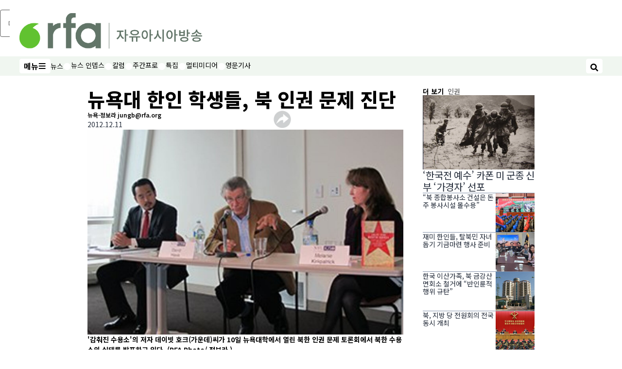

--- FILE ---
content_type: text/html; charset=utf-8
request_url: https://www.rfa.org/korean/in_focus/human_rights_defector/nyu-12112012114839.html
body_size: 19504
content:
<!DOCTYPE html><html lang="ko" dir="ltr"><head><meta name="viewport" content="width=device-width"/><link rel="icon" type="image/x-icon" href="/pf/resources/icon/rfa/favicon.ico?d=148"/><title>뉴욕대 한인 학생들, 북 인권 문제 진단  – RFA 자유아시아방송</title><meta property="og:title" content="뉴욕대 한인 학생들, 북 인권 문제 진단 "/><meta name="twitter:title" content="뉴욕대 한인 학생들, 북 인권 문제 진단 "/><meta property="og:image" content="https://www.rfa.org/resizer/v2/5423KKJL3EV5ZQFI6M7TEXHR2I.jpg?smart=true&amp;auth=885c84263fa6264ba66d3c16a06e1b3fba5d6a6990c5890389fdd5bcc181d676&amp;width=1200&amp;height=630"/><meta property="og:image:alt" content="&#x27;감춰진 수용소&#x27;의 저자 데이빗 호크(가운데)씨가 10일 뉴욕대학에서 열린 북한 인권 문제 토론회에서 북한 수용소의 실태를 발표하고 있다.  "/><meta name="twitter:image" content="https://www.rfa.org/resizer/v2/5423KKJL3EV5ZQFI6M7TEXHR2I.jpg?smart=true&amp;auth=885c84263fa6264ba66d3c16a06e1b3fba5d6a6990c5890389fdd5bcc181d676&amp;width=1200&amp;height=630"/><meta name="twitter:image:alt" content="&#x27;감춰진 수용소&#x27;의 저자 데이빗 호크(가운데)씨가 10일 뉴욕대학에서 열린 북한 인권 문제 토론회에서 북한 수용소의 실태를 발표하고 있다.  "/><meta property="og:type" content="article"/><meta name="robots" content="noarchive"/><meta property="og:site_name" content="RFA 자유아시아방송"/><meta property="og:url" content="https://www.rfa.org/korean/in_focus/human_rights_defector/nyu-12112012114839.html"/><meta name="twitter:site" content="@RadioFreeAsia"/><meta name="twitter:card" content="summary_large_image"/><link rel="canonical" href="https://www.rfa.org/korean/in_focus/human_rights_defector/nyu-12112012114839.html"/><link id="fusion-output-type-styles" rel="stylesheet" type="text/css" href="/pf/dist/components/output-types/rfa-default.css?d=148&amp;mxId=00000000"/><link id="fusion-template-styles" rel="stylesheet" type="text/css" href="/pf/dist/components/combinations/rfa-default.css?d=148&amp;mxId=00000000"/><link id="fusion-siteStyles-styles" rel="stylesheet" type="text/css" href="/pf/dist/css/rfa-korean.css?d=148&amp;mxId=00000000"/><script type="application/javascript" id="polyfill-script">if(!Array.prototype.includes||!(window.Object && window.Object.assign)||!window.Promise||!window.Symbol||!window.fetch){document.write('<script type="application/javascript" src="/pf/dist/engine/polyfill.js?d=148&mxId=00000000" defer=""><\/script>')}</script><script id="fusion-engine-react-script" type="application/javascript" src="/pf/dist/engine/react.js?d=148&amp;mxId=00000000" defer=""></script><script id="fusion-engine-combinations-script" type="application/javascript" src="/pf/dist/components/combinations/rfa-default.js?d=148&amp;mxId=00000000" defer=""></script><style>
								@import url('https://fonts.googleapis.com/css2?family=Noto+Sans+KR:wght@100..900&display=swap');
							</style><script src="//tags.rfa.org/rfa-plone/prod/utag.sync.js"></script><style>body { writing-mode: horizontal-tb; }</style><script data-integration="inlineScripts">
		if (typeof window !== 'undefined') {
      function changeURL() {
        const fullUrl = `${window.location.origin}/${window.location.pathname.split("/")[1]}/`;
        const logoLink = document.querySelector("a.c-link.b-header-nav-chain__logo.nav-logo-show");
        if (logoLink) {
          logoLink.href = fullUrl;
        }
      }
      document.addEventListener("DOMContentLoaded", () => {
        setTimeout(() => {
          changeURL();
        }, 1000);
      });
    }
	;
    (function(w,d,s,l,i){
      w[l]=w[l]||[];w[l].push({'gtm.start': new Date().getTime(),event:'gtm.js'});
      var f=d.getElementsByTagName(s)[0],
      j=d.createElement(s),dl=l!='dataLayer'?'&l='+l:'';j.async=true;j.src=
      'https://www.googletagmanager.com/gtm.js?id='+i+dl;f.parentNode.insertBefore(j,f);
    })(window,document,'script','dataLayer','GTM-WF7NSNVP');
  ;
    window.addEventListener('DOMContentLoaded', (event) => {
      queryly.init("af863fb6f658421d", document.querySelectorAll("#fusion-app"));
    });
  ;
		if(typeof window !== 'undefined') {
		// check if window.PoWaSettings exists, create if it does not
		window.PoWaSettings = window.PoWaSettings || {};
		window.PoWaSettings.container = window.PoWaSettings.container || {};

		// set styles for powa settings container
		window.PoWaSettings.container.style = '.powa { position: relative; background: black; height: 0; overflow: hidden; word-break: initial; } .powa-fullscreen { position: initial; padding-bottom: initial !important; } .powa-pane { height: 100%; pointer-events: none; position: absolute; width: 100%; z-index: 2; } .powa-pane > * { pointer-events: auto; } .powa-button { background: none; border: none; padding: 0px; margin: 0px; } @-moz-keyframes powa-spin { 100% { -moz-transform: rotate(360deg); } } @-webkit-keyframes powa-spin { 100% { -webkit-transform: rotate(360deg); } } @keyframes powa-spin { 100% { -webkit-transform: rotate(360deg); transform: rotate(360deg); } } .powa-spin { -webkit-animation: powa-spin 2s infinite linear; animation: powa-spin 2s infinite linear; } .powa-f-2 { width: 2em; height: 2em; } .powa-f-3 { width: 3em; height: 3em; } .powa-f-4 { width: 4em; height: 4em; } .powa-f-5 { width: 5em; height: 5em; } .powa-f-6 { width: 6em; height: 6em; } .powa-shot-play-icon { position: absolute; bottom: 1rem; left: 1rem; width: 3rem !important; height: 3rem !important; background-color: rgb(98, 117, 104); border-radius: 8px; opacity: 1 !important; } .powa-shot-play-icon > g > path:first-child { display: none; } .powa-shot-play-icon > g > path:nth-of-type(2) { fill: #FFF; }';

		// set UI color settings  
		window.addEventListener('powaRender', (event) => {
			window.PoWaSettings.colors = {
				accent: {
					red: 152,
					green: 152,
					blue: 162,
				},
				background: {
					red: 0,
					green: 0,
					blue: 0,
				},
				primary: {
						red: 193,
						green: 193,
						blue: 193,
				},
			};
		});
	};
if (typeof window !== 'undefined') {
	window.addEventListener('powaReady', function (event) {
		function getDataFromUtagData() {
			const utagData = utag_data;
			return {
				page_name: utagData?.page_name,
				page_type: utagData?.page_type,
				url: utagData?.url,
				domain: utagData?.domain,
			};
		}

		function getDataFromEvent(event) {
			return {
				video_position: event.time?.toFixed(0),

				video_name: event.videoData?.headlines?.basic,
				// whole number in seconds
				video_length: event.duration?.toFixed(0) || (event.videoData?.duration / 1000)?.toFixed(0),
				media_type: 'video ondemand', // video ondemand, video live stream
				// Takes the last element in stream array that the stream_type is mp4
				canonical_url:
					event.videoData?.streams?.filter((stream) => stream.stream_type === 'mp4').pop()?.url ||
					event.videoData?.canonical_url,

				content_type: 'video',
				subcontent_type: 'video',
			};
		}

		function getBaseCoreData() {
			const utagData = utag_data;
			if (!utagData) {
				return {};
			}
			return {
				entity: utagData?.entity,
				platform: utagData?.platform,
				platform_short: utagData?.platform_short,
				language: utagData?.language,
				language_service: utagData?.language_service,
				short_language_service: utagData?.short_language_service,
				property_name: utagData?.property_name,
				property_id: utagData?.property_id,
				section: utagData?.section,
			};
		}

		event.detail.powa.on('complete', function (event) {
			const eventType = 'video_complete';
			const dataToSend = {
				...getBaseCoreData(),
				video_event: eventType,
				on_page_event: eventType,
				...getDataFromEvent(event),
				...getDataFromUtagData(),
			};
			utag.link(dataToSend);
			window.dataLayer?.push({
				event: eventType,
				...dataToSend,
			});
		});

		event.detail.powa.on('error', function (event) {
			const eventType = 'video_error';
			const dataToSend = {
				...getBaseCoreData(),
				video_event: eventType,
				on_page_event: eventType,
				...getDataFromEvent(event),
				...getDataFromUtagData(),
			};
			utag.link(dataToSend);
			window.dataLayer?.push({
				event: eventType,
				...dataToSend,
			});
		});

		event.detail.powa.on('pause', function (event) {
			const eventType = 'video_pause';
			const dataToSend = {
				...getBaseCoreData(),
				video_event: eventType,
				on_page_event: eventType,
				...getDataFromEvent(event),
				...getDataFromUtagData(),
			};
			utag.link(dataToSend);
			window.dataLayer?.push({
				event: eventType,
				...dataToSend,
			});
		});
		event.detail.powa.on('start', function (event) {
			const eventType = 'video_play';
			const dataToSend = {
				...getBaseCoreData(),
				video_event: eventType,
				on_page_event: eventType,
				...getDataFromEvent(event),
				...getDataFromUtagData(),

				byline:
					event.videoData?.credits?.by?.map((by) => by.name.replace('By ', '')).join(',') ||
					utag_data?.language_service,
				// MM/DD/YYYY
				pub_date: new Date(event.videoData?.display_date).toLocaleDateString('en-US'),
				pub_hour: new Date(event.videoData?.display_date).getUTCHours(),
				article_uid: event.videoData?._id,
				categories:
					event.videoData?.taxonomy?.sections
						?.map((section) => section._id.replace('/', ''))
						.join(',') || 'none',
				tags: event.videoData?.taxonomy?.tags?.map((tag) => tag.text).join(',') || 'none',
				slug: 'none',
			};
			utag.link(dataToSend);
			window.dataLayer?.push({
				event: eventType,
				...dataToSend,
			});
		});

		event.detail.powa.on('play', function (event) {
			const eventType = 'video_resume';
			const dataToSend = {
				...getBaseCoreData(),
				video_event: eventType,
				on_page_event: eventType,
				...getDataFromEvent(event),
				...getDataFromUtagData(),
			};
			utag.link(dataToSend);
			window.dataLayer?.push({
				event: eventType,
				...dataToSend,
			});
		});

		event.detail.powa.on('skip', function (event) {
			const eventType = 'video_skip';
			const dataToSend = {
				...getBaseCoreData(),
				video_event: eventType,
				on_page_event: eventType,
				...getDataFromEvent(event),
				...getDataFromUtagData(),
			};
			utag.link(dataToSend);
			window.dataLayer?.push({
				event: eventType,
				...dataToSend,
			});
		});

		event.detail.powa.on('playback25', function (event) {
			const eventType = 'video_milestone_10';
			const dataToSend = {
				...getBaseCoreData(),
				video_event: eventType,
				on_page_event: eventType,
				...getDataFromEvent(event),
				...getDataFromUtagData(),
			};
			utag.link(dataToSend);
			window.dataLayer?.push({
				event: eventType,
				...dataToSend,
			});
		});

		event.detail.powa.on('playback50', function (event) {
			const eventType = 'video_milestone_50';
			const dataToSend = {
				...getBaseCoreData(),
				video_event: eventType,
				on_page_event: eventType,
				...getDataFromEvent(event),
				...getDataFromUtagData(),
			};
			utag.link(dataToSend);
			window.dataLayer?.push({
				event: eventType,
				...dataToSend,
			});
		});

		event.detail.powa.on('playback75', function (event) {
			const eventType = 'video_milestone_90';
			const dataToSend = {
				...getBaseCoreData(),
				video_event: eventType,
				on_page_event: eventType,
				...getDataFromEvent(event),
				...getDataFromUtagData(),
			};
			utag.link(dataToSend);
			window.dataLayer?.push({
				event: eventType,
				...dataToSend,
			});
		});
	});
}
;
if (typeof window !== 'undefined') {
	window.addEventListener('message', function (event) {
		// Ensure the message is from the acast origin
		if (event.origin !== 'https://embed.acast.com') {
			return;
		}

		function getEditorialData() {
			if (utag_data) {
				return {
					byline:
						utag_data.byline && utag_data.byline !== 'none'
							? utag_data.byline
							: utag_data.language_service,
					pub_date: utag_data.pub_date,
					pub_hour: utag_data.pub_hour,
					article_uid: utag_data.article_uid,
					categories: utag_data.categories,
					tags: utag_data.tags,
					slug: utag_data.slug,
				};
			}
			return {}; // Added return statement in case utag_data is undefined
		}

		function getUtagData() {
			if (utag_data) {
				return {
					// BASIC
					entity: utag_data.entity,
					platform: utag_data.platform,
					platform_short: utag_data.platform_short,
					language: utag_data.language,
					language_service: utag_data.language_service,
					short_language_service: utag_data.short_language_service,
					property_name: utag_data.property_name,
					property_id: utag_data.property_id,

					content_type: 'audio',
					section: utag_data.section,
					subcontent_type: 'audio',
					page_name: utag_data.page_name,
					page_type: utag_data.page_type,
					url: utag_data.url,
					domain: utag_data.domain,
				};
			}
			return {}; // Added return statement in case utag_data is undefined
		}

		// On play
		if (event.data?.eventName === 'postmessage:on:play') {
			const tealium_event = 'audio_play';
			const dataToSend = {
				audio_event: tealium_event,
				on_page_event: tealium_event,

				audio_name: event.data?.data?.acast,
				audio_length: 'none',
				media_type: 'audio ondemand',

				...getUtagData(),
				...getEditorialData(),
			};
			if (typeof utag !== 'undefined' && utag?.link) {
				utag.link(dataToSend);
			}
			if (typeof window.dataLayer !== 'undefined') {
				window.dataLayer.push({
					event: tealium_event,
					...dataToSend,
				});
			}
		}

		// On pause
		if (event.data?.eventName === 'postmessage:on:pause') {
			const tealium_event = 'audio_pause';
			const dataToSend = {
				audio_event: tealium_event,
				on_page_event: tealium_event,

				// audio_name: event.data?.data?.acast, // not available
				audio_length: 'none',
				media_type: 'audio ondemand',

				...getUtagData(),
			};

			if (typeof utag !== 'undefined' && utag?.link) {
				utag.link(dataToSend);
			}
			if (typeof window.dataLayer !== 'undefined') {
				window.dataLayer.push({
					event: tealium_event,
					...dataToSend,
				});
			}
		}

		// On seek
		if (event.data?.eventName === 'postmessage:on:seek') {
			const analyticsEvent = 'audio_skip';
			const dataToSend = {
				audio_event: analyticsEvent,
				on_page_event: analyticsEvent,

				// audio_name: event.data?.data?.acast, // not available
				audio_length: 'none',
				media_type: 'audio ondemand',

				...getUtagData(),
			};
			if (typeof utag !== 'undefined' && utag?.link) {
				utag.link(dataToSend);
			}
			if (typeof window.dataLayer !== 'undefined') {
				window.dataLayer.push({
					event: analyticsEvent,
					...dataToSend,
				});
			}
		}
	});
};window.isIE = !!window.MSInputMethodContext && !!document.documentMode;</script><script type="application/ld+json">{
  "@context": "http://schema.org",
  "@type": "NewsArticle",
  "mainEntityOfPage": "https://www.rfa.org/korean/in_focus/human_rights_defector/nyu-12112012114839.html",
  "headline": "뉴욕대 한인 학생들, 북 인권 문제 진단 ",
  "alternativeHeadline": "",
  "datePublished": "2012-12-11T19:50:00Z",
  "dateModified": "2025-02-16T08:21:16.471Z",
  "description": "",
  "author": [
    {
      "@type": "Person",
      "name": "뉴욕-정보라 jungb@rfa.org"
    }
  ],
  "publisher": {
    "@id": "https://www.rfa.org/",
    "@type": "NewsMediaOrganization",
    "name": "Radio Free Asia"
  },
  "image": [
    {
      "@type": "ImageObject",
      "url": "https://cloudfront-us-east-1.images.arcpublishing.com/radiofreeasia/5423KKJL3EV5ZQFI6M7TEXHR2I.jpg",
      "height": 198,
      "width": 305
    }
  ],
  "audio": {
    "@type": "AudioObject",
    "name": "뉴욕대 한인 학생들, 북 인권 문제 진단 ",
    "description": "",
    "uploadDate": "2012-12-11T19:50:00Z",
    "contentUrl": "https://audio.rfa.org/kor/mvbzxn7d5ehd6remb7qfvxol7y.mp3"
  }
}</script><script type="application/ld+json">{
  "@context": "http://schema.org",
  "@type": "NewsMediaOrganization",
  "url": "https://www.rfa.org/",
  "name": "Radio Free Asia",
  "logo": "https://static.themebuilder.aws.arc.pub/radiofreeasia/1697743649664.png",
  "correctionsPolicy": "https://www.rfa.org/english/about/codeofethics/",
  "diversityPolicy": "https://www.rfa.org/english/about/codeofethics/",
  "ethicsPolicy": "https://www.rfa.org/english/about/codeofethics/",
  "unnamedSourcesPolicy": "https://www.rfa.org/english/about/codeofethics/",
  "alternateName": [
    "RFA"
  ],
  "verificationFactCheckingPolicy": "https://www.rfa.org/english/about/codeofethics/"
}</script><script async="" data-integration="nativo-ad" src="https://s.ntv.io/serve/load.js"></script><script type="text/javascript">
						 var _utag_data_aux = {"page_type":"article","content_type":"story","subcontent_type":"article","section":"인권","themes":"none","categories":"인권,정치","article_uid":"p4xopmrzlwoevmvmxqipytbx6u","tags":"북한인권문제","slug":"nyu-12112012114839","byline":"뉴욕-정보라 jungb@rfa.org","pub_hour":19,"pub_date":"12/11/2012","entity":"rfa","platform":"web","platform_short":"w","language":"korean","language_service":"rfa korean","short_language_service":"kor","property_name":"rfa korean web","property_id":514}
						 _utag_data_aux.domain = window.location.origin.toLowerCase();
						 _utag_data_aux.url = window.location.origin.toLowerCase() + window.location.pathname.toLowerCase();
						 _utag_data_aux.page_title = document.title.toLowerCase();
						 _utag_data_aux.page_name = document.title.toLowerCase();
					</script><script defer="" data-integration="queryly" src="https://www.queryly.com/js/queryly.v4.min.js"></script><script type="text/javascript">
						var utag_data={"page_type":"article","content_type":"story","subcontent_type":"article","section":"인권","themes":"none","categories":"인권,정치","article_uid":"p4xopmrzlwoevmvmxqipytbx6u","tags":"북한인권문제","slug":"nyu-12112012114839","byline":"뉴욕-정보라 jungb@rfa.org","pub_hour":19,"pub_date":"12/11/2012","entity":"rfa","platform":"web","platform_short":"w","language":"korean","language_service":"rfa korean","short_language_service":"kor","property_name":"rfa korean web","property_id":514}
						utag_data.domain = window.location.origin.toLowerCase();
						utag_data.url = window.location.origin.toLowerCase() + window.location.pathname.toLowerCase();
						utag_data.page_title = document.title.toLowerCase();
						utag_data.page_name = document.title.toLowerCase();
						</script>
<script>(window.BOOMR_mq=window.BOOMR_mq||[]).push(["addVar",{"rua.upush":"false","rua.cpush":"false","rua.upre":"false","rua.cpre":"false","rua.uprl":"false","rua.cprl":"false","rua.cprf":"false","rua.trans":"SJ-8068beb7-548b-40cb-9928-07e973b4bece","rua.cook":"false","rua.ims":"false","rua.ufprl":"false","rua.cfprl":"false","rua.isuxp":"false","rua.texp":"norulematch","rua.ceh":"false","rua.ueh":"false","rua.ieh.st":"0"}]);</script>
                              <script>!function(e){var n="https://s.go-mpulse.net/boomerang/";if("False"=="True")e.BOOMR_config=e.BOOMR_config||{},e.BOOMR_config.PageParams=e.BOOMR_config.PageParams||{},e.BOOMR_config.PageParams.pci=!0,n="https://s2.go-mpulse.net/boomerang/";if(window.BOOMR_API_key="VBVVV-FPG74-W5UWK-WY5GJ-27F7E",function(){function e(){if(!o){var e=document.createElement("script");e.id="boomr-scr-as",e.src=window.BOOMR.url,e.async=!0,i.parentNode.appendChild(e),o=!0}}function t(e){o=!0;var n,t,a,r,d=document,O=window;if(window.BOOMR.snippetMethod=e?"if":"i",t=function(e,n){var t=d.createElement("script");t.id=n||"boomr-if-as",t.src=window.BOOMR.url,BOOMR_lstart=(new Date).getTime(),e=e||d.body,e.appendChild(t)},!window.addEventListener&&window.attachEvent&&navigator.userAgent.match(/MSIE [67]\./))return window.BOOMR.snippetMethod="s",void t(i.parentNode,"boomr-async");a=document.createElement("IFRAME"),a.src="about:blank",a.title="",a.role="presentation",a.loading="eager",r=(a.frameElement||a).style,r.width=0,r.height=0,r.border=0,r.display="none",i.parentNode.appendChild(a);try{O=a.contentWindow,d=O.document.open()}catch(_){n=document.domain,a.src="javascript:var d=document.open();d.domain='"+n+"';void(0);",O=a.contentWindow,d=O.document.open()}if(n)d._boomrl=function(){this.domain=n,t()},d.write("<bo"+"dy onload='document._boomrl();'>");else if(O._boomrl=function(){t()},O.addEventListener)O.addEventListener("load",O._boomrl,!1);else if(O.attachEvent)O.attachEvent("onload",O._boomrl);d.close()}function a(e){window.BOOMR_onload=e&&e.timeStamp||(new Date).getTime()}if(!window.BOOMR||!window.BOOMR.version&&!window.BOOMR.snippetExecuted){window.BOOMR=window.BOOMR||{},window.BOOMR.snippetStart=(new Date).getTime(),window.BOOMR.snippetExecuted=!0,window.BOOMR.snippetVersion=12,window.BOOMR.url=n+"VBVVV-FPG74-W5UWK-WY5GJ-27F7E";var i=document.currentScript||document.getElementsByTagName("script")[0],o=!1,r=document.createElement("link");if(r.relList&&"function"==typeof r.relList.supports&&r.relList.supports("preload")&&"as"in r)window.BOOMR.snippetMethod="p",r.href=window.BOOMR.url,r.rel="preload",r.as="script",r.addEventListener("load",e),r.addEventListener("error",function(){t(!0)}),setTimeout(function(){if(!o)t(!0)},3e3),BOOMR_lstart=(new Date).getTime(),i.parentNode.appendChild(r);else t(!1);if(window.addEventListener)window.addEventListener("load",a,!1);else if(window.attachEvent)window.attachEvent("onload",a)}}(),"".length>0)if(e&&"performance"in e&&e.performance&&"function"==typeof e.performance.setResourceTimingBufferSize)e.performance.setResourceTimingBufferSize();!function(){if(BOOMR=e.BOOMR||{},BOOMR.plugins=BOOMR.plugins||{},!BOOMR.plugins.AK){var n="false"=="true"?1:0,t="",a="ck75q7ax3t3lu2liay6q-f-dfdf3f108-clientnsv4-s.akamaihd.net",i="false"=="true"?2:1,o={"ak.v":"39","ak.cp":"1382888","ak.ai":parseInt("836812",10),"ak.ol":"0","ak.cr":9,"ak.ipv":4,"ak.proto":"h2","ak.rid":"4fb17840","ak.r":41995,"ak.a2":n,"ak.m":"dscr","ak.n":"ff","ak.bpcip":"18.191.216.0","ak.cport":40664,"ak.gh":"23.66.232.137","ak.quicv":"","ak.tlsv":"tls1.3","ak.0rtt":"","ak.0rtt.ed":"","ak.csrc":"-","ak.acc":"","ak.t":"1768425021","ak.ak":"hOBiQwZUYzCg5VSAfCLimQ==[base64]/gDaVx0nPiWptA9oMQyIKelfdVCj/Y+wr47S5ID1AW7sX2UQaM9mLANX1p4m/sOV7H3YY3Sw5DEJiQoUpztX3NFfJQ2vuDterarrQiMgURWdkUd/z9fCUkyjeJhd20wJe5HbJoPK2xDe8I3h5G/FbYiiCAI0nEOGtwwF8Zpw+C3vCiCK3ZCWBH7Jhgk8d2J2Pbb++pe0mtnP4fTCXWoErbwZC2Xx2wc/8=","ak.pv":"55","ak.dpoabenc":"","ak.tf":i};if(""!==t)o["ak.ruds"]=t;var r={i:!1,av:function(n){var t="http.initiator";if(n&&(!n[t]||"spa_hard"===n[t]))o["ak.feo"]=void 0!==e.aFeoApplied?1:0,BOOMR.addVar(o)},rv:function(){var e=["ak.bpcip","ak.cport","ak.cr","ak.csrc","ak.gh","ak.ipv","ak.m","ak.n","ak.ol","ak.proto","ak.quicv","ak.tlsv","ak.0rtt","ak.0rtt.ed","ak.r","ak.acc","ak.t","ak.tf"];BOOMR.removeVar(e)}};BOOMR.plugins.AK={akVars:o,akDNSPreFetchDomain:a,init:function(){if(!r.i){var e=BOOMR.subscribe;e("before_beacon",r.av,null,null),e("onbeacon",r.rv,null,null),r.i=!0}return this},is_complete:function(){return!0}}}}()}(window);</script></head><body><noscript><iframe title="gtm" src="https://www.googletagmanager.com/ns.html?id=GTM-WF7NSNVP" height="0" width="0" style="display:none;visibility:hidden"></iframe></noscript><script type="text/javascript">
		(function(a,b,c,d){
		a='//tags.rfa.org/rfa-plone/prod/utag.js';
		b=document;c='script';d=b.createElement(c);d.src=a;d.type='text/java'+c;d.async=true;
		a=b.getElementsByTagName(c)[0];a.parentNode.insertBefore(d,a);
		})();
		</script><a class="skip-main" href="#main">메인 콘텐츠로 건너뛰기</a><div id="modal-root"></div><div id="fusion-app" class="c-stack b-application" data-style-direction="vertical" data-style-justification="start" data-style-alignment="unset" data-style-inline="false" data-style-wrap="nowrap"><div class="b-rfa-right-rail-article"><header class="c-stack b-rfa-right-rail-article__navigation" data-style-direction="vertical" data-style-justification="start" data-style-alignment="unset" data-style-inline="false" data-style-wrap="nowrap"><div class="b-rfa-logo"><div class="b-rfa-logo__container"><a href="/korean/" title="Radio Free Asia Logo"><img class="b-rfa-logo__image" src="https://static.themebuilder.aws.arc.pub/radiofreeasia/1697743649664.png" alt="Radio Free Asia Logo"/></a></div></div><nav id="main-nav" class="b-header-nav-chain " aria-label="섹션 메뉴"><div class="b-header-nav-chain__top-layout"><div class="b-header-nav-chain__nav-left"><div class="nav-components--mobile" data-testid="nav-chain-nav-components-mobile-left"><button data-testid="nav-chain-nav-section-button" aria-label="메뉴" class="c-button c-button--small c-button--secondary-reverse" type="button"><span class="visually-hidden">메뉴</span><svg class="c-icon" width="48" height="48" xmlns="http://www.w3.org/2000/svg" viewBox="0 0 512 512" fill="currentColor" aria-hidden="true" focusable="false"><path d="M25 96C25 78.33 39.33 64 57 64H441C458.7 64 473 78.33 473 96C473 113.7 458.7 128 441 128H57C39.33 128 25 113.7 25 96ZM25 256C25 238.3 39.33 224 57 224H441C458.7 224 473 238.3 473 256C473 273.7 458.7 288 441 288H57C39.33 288 25 273.7 25 256ZM441 448H57C39.33 448 25 433.7 25 416C25 398.3 39.33 384 57 384H441C458.7 384 473 398.3 473 416C473 433.7 458.7 448 441 448Z"></path></svg></button></div><div class="nav-components--desktop" data-testid="nav-chain-nav-components-desktop-left"><button data-testid="nav-chain-nav-section-button" aria-label="메뉴" class="c-button c-button--small c-button--secondary-reverse" type="button"><span class="visually-hidden">메뉴</span><span>메뉴</span><svg class="c-icon" width="48" height="48" xmlns="http://www.w3.org/2000/svg" viewBox="0 0 512 512" fill="currentColor" aria-hidden="true" focusable="false"><path d="M25 96C25 78.33 39.33 64 57 64H441C458.7 64 473 78.33 473 96C473 113.7 458.7 128 441 128H57C39.33 128 25 113.7 25 96ZM25 256C25 238.3 39.33 224 57 224H441C458.7 224 473 238.3 473 256C473 273.7 458.7 288 441 288H57C39.33 288 25 273.7 25 256ZM441 448H57C39.33 448 25 433.7 25 416C25 398.3 39.33 384 57 384H441C458.7 384 473 398.3 473 416C473 433.7 458.7 448 441 448Z"></path></svg></button></div></div><a title="Radio Free Asia Logo" class="c-link b-header-nav-chain__logo  nav-logo-hidden " href="/" aria-hidden="true" tabindex="-1"><img src="https://static.themebuilder.aws.arc.pub/radiofreeasia/1697743649664.png" alt="Radio Free Asia Logo" data-chromatic="ignore"/></a><nav aria-label="위쪽 링크" class="c-stack b-header-nav-chain__links-list" data-style-direction="horizontal" data-style-justification="start" data-style-alignment="center" data-style-inline="false" data-style-wrap="wrap"><span class="b-header-nav-chain__links-list-item"><a class="c-link" href="/korean/in-focus/">뉴스</a></span><span class="b-header-nav-chain__links-list-item"><span data-testid="nav-chain-link-bar-separator" class="c-separator"></span><a class="c-link" href="/korean/in-depth/">뉴스 인뎁스</a></span><span class="b-header-nav-chain__links-list-item"><span data-testid="nav-chain-link-bar-separator" class="c-separator"></span><a class="c-link" href="/korean/opinion/">칼럼</a></span><span class="b-header-nav-chain__links-list-item"><span data-testid="nav-chain-link-bar-separator" class="c-separator"></span><a class="c-link" href="/korean/listen/">주간프로</a></span><span class="b-header-nav-chain__links-list-item"><span data-testid="nav-chain-link-bar-separator" class="c-separator"></span><a class="c-link" href="/korean/special-programs/">특집</a></span><span class="b-header-nav-chain__links-list-item"><span data-testid="nav-chain-link-bar-separator" class="c-separator"></span><a class="c-link" href="/korean/video/">멀티미디어</a></span><span class="b-header-nav-chain__links-list-item"><span data-testid="nav-chain-link-bar-separator" class="c-separator"></span><a class="c-link" href="/english/news/korea">영문기사</a></span></nav><div class="b-header-nav-chain__nav-right"><div class="nav-components--mobile" data-testid="nav-chain-nav-components-mobile-right"><button aria-label="검색" class="c-button c-button--small c-button--secondary-reverse" type="button"><span class="visually-hidden">검색</span><span><svg class="c-icon" width="48" height="48" xmlns="http://www.w3.org/2000/svg" viewBox="0 0 512 512" fill="currentColor" aria-hidden="true" focusable="false"><path d="M505 442.7L405.3 343c-4.5-4.5-10.6-7-17-7H372c27.6-35.3 44-79.7 44-128C416 93.1 322.9 0 208 0S0 93.1 0 208s93.1 208 208 208c48.3 0 92.7-16.4 128-44v16.3c0 6.4 2.5 12.5 7 17l99.7 99.7c9.4 9.4 24.6 9.4 33.9 0l28.3-28.3c9.4-9.4 9.4-24.6.1-34zM208 336c-70.7 0-128-57.2-128-128 0-70.7 57.2-128 128-128 70.7 0 128 57.2 128 128 0 70.7-57.2 128-128 128z"></path></svg></span></button></div><div class="nav-components--desktop" data-testid="nav-chain-nav-components-desktop-right"><button aria-label="검색" class="c-button c-button--small c-button--secondary-reverse" type="button"><span class="visually-hidden">검색</span><span><svg class="c-icon" width="48" height="48" xmlns="http://www.w3.org/2000/svg" viewBox="0 0 512 512" fill="currentColor" aria-hidden="true" focusable="false"><path d="M505 442.7L405.3 343c-4.5-4.5-10.6-7-17-7H372c27.6-35.3 44-79.7 44-128C416 93.1 322.9 0 208 0S0 93.1 0 208s93.1 208 208 208c48.3 0 92.7-16.4 128-44v16.3c0 6.4 2.5 12.5 7 17l99.7 99.7c9.4 9.4 24.6 9.4 33.9 0l28.3-28.3c9.4-9.4 9.4-24.6.1-34zM208 336c-70.7 0-128-57.2-128-128 0-70.7 57.2-128 128-128 70.7 0 128 57.2 128 128 0 70.7-57.2 128-128 128z"></path></svg></span></button></div></div></div><div id="flyout-overlay" data-testid="nav-chain-flyout-overlay" class="c-stack b-header-nav-chain__flyout-overlay closed" data-style-direction="vertical" data-style-justification="start" data-style-alignment="unset" data-style-inline="false" data-style-wrap="nowrap"><div><div class="c-stack b-header-nav-chain__flyout-nav-wrapper closed" data-style-direction="vertical" data-style-justification="start" data-style-alignment="unset" data-style-inline="false" data-style-wrap="nowrap"><div class="b-header-nav-chain__flyout-close-button"><button aria-label="닫기" class="c-button c-button--small c-button--secondary-reverse" type="button"><span class="visually-hidden">닫기</span><svg class="c-icon" width="24" height="24" xmlns="http://www.w3.org/2000/svg" viewBox="0 0 512 512" fill="currentColor" aria-hidden="true" focusable="false"><path d="M406.6 361.4C419.1 373.9 419.1 394.15 406.6 406.65C400.4 412.9 392.2 416 384 416C375.8 416 367.62 412.875 361.38 406.625L256 301.3L150.63 406.6C144.38 412.9 136.19 416 128 416C119.81 416 111.63 412.9 105.375 406.6C92.875 394.1 92.875 373.85 105.375 361.35L210.775 255.95L105.375 150.6C92.875 138.1 92.875 117.85 105.375 105.35C117.875 92.85 138.125 92.85 150.625 105.35L256 210.8L361.4 105.4C373.9 92.9 394.15 92.9 406.65 105.4C419.15 117.9 419.15 138.15 406.65 150.65L301.25 256.05L406.6 361.4Z"></path></svg></button></div><div class="nav-menu"><div data-testid="nav-chain-nav-components-mobile" class="c-stack nav-components--mobile" data-style-direction="vertical" data-style-justification="start" data-style-alignment="unset" data-style-inline="false" data-style-wrap="nowrap"><nav aria-label="More Links" class="c-stack b-links-bar" data-style-direction="horizontal" data-style-justification="center" data-style-alignment="unset" data-style-inline="false" data-style-wrap="wrap"><a class="c-link" href="https://www.rfa.org/mandarin" rel="noreferrer" target="_blank">普通话<span class="visually-hidden">Opens in new window</span></a><span class="c-separator"></span><a class="c-link" href="https://www.rfa.org/cantonese" rel="noreferrer" target="_blank">粤语<span class="visually-hidden">Opens in new window</span></a><span class="c-separator"></span><a class="c-link" href="https://www.rfa.org/burmese" rel="noreferrer" target="_blank">မြန်မာ<span class="visually-hidden">Opens in new window</span></a><span class="c-separator"></span><a class="c-link" href="https://www.rfa.org/korean" rel="noreferrer" target="_blank">한국어<span class="visually-hidden">Opens in new window</span></a><span class="c-separator"></span><a class="c-link" href="https://www.rfa.org/lao" rel="noreferrer" target="_blank">ລາວ<span class="visually-hidden">Opens in new window</span></a><span class="c-separator"></span><a class="c-link" href="https://www.rfa.org/khmer" rel="noreferrer" target="_blank">ខ្មែ<span class="visually-hidden">Opens in new window</span></a><span class="c-separator"></span><a class="c-link" href="https://www.rfa.org/tibetan" rel="noreferrer" target="_blank">བོད་སྐད།<span class="visually-hidden">Opens in new window</span></a><span class="c-separator"></span><a class="c-link" href="https://www.rfa.org/uyghur" rel="noreferrer" target="_blank">ئۇيغۇر<span class="visually-hidden">Opens in new window</span></a><span class="c-separator"></span><a class="c-link" href="https://www.rfa.org/vietnamese" rel="noreferrer" target="_blank">Tiếng Việt<span class="visually-hidden">Opens in new window</span></a><span class="c-separator"></span><a class="c-link" href="https://www.rfa.org/english" rel="noreferrer" target="_blank">English<span class="visually-hidden">Opens in new window</span></a></nav><hr class="c-divider"/></div><div data-testid="nav-chain-nav-components-desktop" class="c-stack nav-components--desktop" data-style-direction="vertical" data-style-justification="start" data-style-alignment="unset" data-style-inline="false" data-style-wrap="nowrap"><nav aria-label="More Links" class="c-stack b-links-bar" data-style-direction="horizontal" data-style-justification="center" data-style-alignment="unset" data-style-inline="false" data-style-wrap="wrap"><a class="c-link" href="https://www.rfa.org/mandarin" rel="noreferrer" target="_blank">普通话<span class="visually-hidden">Opens in new window</span></a><span class="c-separator"></span><a class="c-link" href="https://www.rfa.org/cantonese" rel="noreferrer" target="_blank">粤语<span class="visually-hidden">Opens in new window</span></a><span class="c-separator"></span><a class="c-link" href="https://www.rfa.org/burmese" rel="noreferrer" target="_blank">မြန်မာ<span class="visually-hidden">Opens in new window</span></a><span class="c-separator"></span><a class="c-link" href="https://www.rfa.org/korean" rel="noreferrer" target="_blank">한국어<span class="visually-hidden">Opens in new window</span></a><span class="c-separator"></span><a class="c-link" href="https://www.rfa.org/lao" rel="noreferrer" target="_blank">ລາວ<span class="visually-hidden">Opens in new window</span></a><span class="c-separator"></span><a class="c-link" href="https://www.rfa.org/khmer" rel="noreferrer" target="_blank">ខ្មែ<span class="visually-hidden">Opens in new window</span></a><span class="c-separator"></span><a class="c-link" href="https://www.rfa.org/tibetan" rel="noreferrer" target="_blank">བོད་སྐད།<span class="visually-hidden">Opens in new window</span></a><span class="c-separator"></span><a class="c-link" href="https://www.rfa.org/uyghur" rel="noreferrer" target="_blank">ئۇيغۇر<span class="visually-hidden">Opens in new window</span></a><span class="c-separator"></span><a class="c-link" href="https://www.rfa.org/vietnamese" rel="noreferrer" target="_blank">Tiếng Việt<span class="visually-hidden">Opens in new window</span></a><span class="c-separator"></span><a class="c-link" href="https://www.rfa.org/english" rel="noreferrer" target="_blank">English<span class="visually-hidden">Opens in new window</span></a></nav><hr class="c-divider"/></div></div><ul class="c-stack b-header-nav-chain__flyout-nav" data-style-direction="vertical" data-style-justification="start" data-style-alignment="unset" data-style-inline="false" data-style-wrap="nowrap"><li class="section-item" data-testid="nav-chain-section-item"><a class="c-link" href="/korean/in-focus/" aria-hidden="true" tabindex="-1">뉴스</a></li><li class="section-item" data-testid="nav-chain-section-item"><a class="c-link" href="/korean/in-depth/" aria-hidden="true" tabindex="-1">뉴스 인뎁스</a></li><li class="section-item" data-testid="nav-chain-section-item"><a class="c-link" href="/korean/opinion/" aria-hidden="true" tabindex="-1">칼럼</a></li><li class="section-item" data-testid="nav-chain-section-item"><a class="c-link" href="/korean/listen/" aria-hidden="true" tabindex="-1">주간프로</a></li><li class="section-item" data-testid="nav-chain-section-item"><a class="c-link" href="/korean/special-programs/" aria-hidden="true" tabindex="-1">특집</a></li><li class="section-item" data-testid="nav-chain-section-item"><a class="c-link" href="/korean/video/" aria-hidden="true" tabindex="-1">멀티미디어</a></li><li class="section-item" data-testid="nav-chain-section-item"><a class="c-link" href="/korean/opinion/cartoon/" aria-hidden="true" tabindex="-1">카툰</a></li><li class="section-item" data-testid="nav-chain-section-item"><a class="c-link" href="/english/news/korea" aria-hidden="true" tabindex="-1">영문기사</a></li><li class="section-item" data-testid="nav-chain-section-item"><a class="c-link" href="/korean/about/" aria-hidden="true" tabindex="-1">자유아시아방송 소개</a></li><li class="section-menu--bottom-placeholder"></li></ul></div></div></div></nav></header><section role="main" tabindex="-1" class="b-rfa-right-rail-article__main"><div class="c-stack b-rfa-right-rail-article__full-width-1 hide-if-empty" data-style-direction="vertical" data-style-justification="start" data-style-alignment="unset" data-style-inline="false" data-style-wrap="nowrap"></div><div class="c-grid b-rfa-right-rail-article__rail-container"><div class="c-stack b-rfa-right-rail-article__main-interior-item" data-style-direction="vertical" data-style-justification="start" data-style-alignment="unset" data-style-inline="false" data-style-wrap="nowrap"><div class="c-stack b-rfa-right-rail-article__main-interior-item-1" data-style-direction="vertical" data-style-justification="start" data-style-alignment="unset" data-style-inline="false" data-style-wrap="nowrap"><h1 class="b-headline">뉴욕대 한인 학생들, 북 인권 문제 진단 </h1></div><div class="c-stack b-rfa-right-rail-article__main-interior-item-info" data-style-direction="vertical" data-style-justification="start" data-style-alignment="unset" data-style-inline="false" data-style-wrap="nowrap"><div class="b-rfa-info-chain"><div class="c-attribution b-byline"><span class="b-byline__names">뉴욕-정보라 jungb@rfa.org</span></div><time as="time" class="c-date b-date" dateTime="2012-12-11T19:50:00Z">2012.12.11</time><div class="b-rfa-info-chain__share-button"><div style="display:none" id="f0fICoP47sX84oF" data-fusion-collection="features" data-fusion-type="RFA-Share-Button/default" data-fusion-name="Share Button - RFA Block" data-fusion-message="Could not render component [features:RFA-Share-Button/default]"></div></div></div></div><div class="c-stack b-rfa-right-rail-article__main-interior-item-2" data-style-direction="vertical" data-style-justification="start" data-style-alignment="unset" data-style-inline="false" data-style-wrap="nowrap"><div style="display:none" id="f0fkalSQ7sX84Sv" data-fusion-collection="features" data-fusion-type="RFA-Lead-Art/default" data-fusion-name="Lead Art – RFA Block" data-fusion-message="Could not render component [features:RFA-Lead-Art/default]"></div><article class="b-article-body"><div class="audio-player margin-md-bottom"><h3 class="audio-player__title"></h3><audio src="https://audio.rfa.org/kor/mvbzxn7d5ehd6remb7qfvxol7y.mp3"></audio><div class="audio-player__controls"><button class="audio-player__button" aria-pressed="false" aria-label="Play"><svg width="48" height="48" viewBox="0 0 36 36" fill="none" xmlns="http://www.w3.org/2000/svg"><path d="M8 5v14l11-7z" fill="#627568"></path></svg></button><input type="range" min="0" max="100" class="audio-player__progress-bar" value="0"/><span class="audio-player__time">0:00<!-- --> / <!-- -->0:00</span><button class="audio-player__download" aria-label="Download audio"><svg width="20" height="20" viewBox="0 0 24 24" fill="none" xmlns="http://www.w3.org/2000/svg"><path d="M12 5v14m7-7l-7 7-7-7" stroke="#627568" stroke-width="2"></path></svg></button></div></div><p class="c-paragraph"><b>앵커</b> <b>:</b> 북한의 장거리 로켓 발사 계획의 발표로 한반도에 긴장감이 고조되어 있는 시기에 발맞춰 지난 10일 미국 동부의 명문 뉴욕대학에서 북한 인권 문제를 진단하는 토론회가 열렸습니다.</p><p class="c-paragraph">뉴욕에서 정보라 기자의 보돕니다.</p><p class="c-paragraph">북한 정치범 수용소의 실태, 중국 내 탈북자들의 열악한 삶, 북한 인권 문제의 개선을 위해 할 일 등 북한 인권 실태를 진단하는 전문가 초청 토론회가 10일 뉴욕대학에서 열렸습니다.</p><p class="c-paragraph">뉴욕대학 한인학생회의 주축으로 학생과 일반인들이 참석한 이날 토론회에는 미국의 대북인권단체 ‘링크(LiNK)’의 설립자인 애드리안 홍, 북한 정치범 수용소의 실태를 다룬 ‘감춰진 수용소’의 저자 데이빗 호크, 탈북자 문제를 조명한 ‘북한으로부터의 탈출’의 멜라니 커크패트릭 허드슨연구소 연구원 등이 발표자로 참석했습니다.</p><p class="c-paragraph">행사 주최측은 북한의 현실을 더 많은 미국인들에 알리는 것이 이번 행사의 목적이라고 말했습니다.</p><p class="c-paragraph"><b>전창대 </b> <b>뉴욕대 </b> <b>한인학생회장:</b> 북한의 인권 문제는 자명한 사실이고요. 실제로 신문 기사를 보거나 조사를 해봐도 지금 북한의 핵개발에 드는 비용이 주민들의 3년치 식량과 비슷한 규모라고 하는데요. 이런 시점에서 우리가 어떠한 입장을 가지고 북한의 관료들을 비난하기 보다는, 사실을 있는 그대로 받아들이고 보다 많은 사람들이 현상에 대한 생각을 공유하고실제 어떠한 상황이 벌어지고 있는지에 대한 인식을 높이려는 차원에서 이번 행사를 마련했습니다.</p><p class="c-paragraph">이날 탈북자 이슈를 발표한 커크패트릭 연구원은 “김정은 시대에 탈북자 단속이 강화되고 있는 것은 북한 정권이 정보 유출을 우려하기 때문”이라고 말했습니다.</p><p class="c-paragraph"><b>멜라니 </b> <b>커크패트릭 </b> <b>연구원:</b> 오늘날은 정보가 힘인 시대이지요. 북한 주민들이 외부 세계에 대한 정보를 접하면 접할수록, 김씨 일가가 그동안 정권 유지를 위해 자신들을 속여 왔다는 것을 깨닫게 됩니다. 나아가 그들은 외부 세계에 눈을 뜨게 되면서 더 이상 북한 정권에만 의지하지 않게 되지요. 결국에는 이같은 정보의 유입이 북한 정권의 붕괴를 가져올 것이라고 저는 내다보고 있습니다.</p><p class="c-paragraph">이어서 커크패트릭 연구원은 탈북해 중국으로 간 주민의 상당수가 여성이며, 이들은 중국 정부의 ‘한 자녀 정책’으로 인해 남성 대 여성의 비율이 현격히 차이나는 현실로 인해 주로 인신매매나 강제결혼의 희생자로 전락한다고 덧붙였습니다.</p><p class="c-paragraph">북한 정치범 수용소 내 인권 상황을 조사, 발표한 호크씨는 “오늘날 전세계가 북한 인권 문제에 관심을 갖고 바라보고 있다”며 “지난달 유엔총회 제3위원회가 사상 최초로 북한인권결의안을 표결 없이 회원국들의 동의로만 채택했다는 것이 이를 입증한다”고 전했습니다.</p><p class="c-paragraph">‘링크(LiNK)’의 애드리안 홍 설립자는 최근 한국이 G20 정상회담 개최국, 유엔안보리 재진출, K-팝 등 화려한 수식어를 단 국제적인 위상을 자랑하고 있지만, 북한은 그렇지 않다며 북한의 현실을 외면해서는 안 된다고 말했습니다.</p></article></div></div><aside class="c-stack b-rfa-right-rail-article__main-right-rail" data-style-direction="vertical" data-style-justification="start" data-style-alignment="unset" data-style-inline="false" data-style-wrap="nowrap"><div class="c-stack b-rfa-simple-list" data-style-direction="vertical" data-style-justification="start" data-style-alignment="unset" data-style-inline="false" data-style-wrap="nowrap"><h2 class="c-heading"><div class="b-rfa-simple-list--title"><span>더 보기<!-- --> </span> <span class="b-rfa-simple-list--title2">인권</span></div></h2><div class="c-stack b-rfa-simple-list__items" data-style-direction="vertical" data-style-justification="start" data-style-alignment="unset" data-style-inline="false" data-style-wrap="nowrap"><article class="c-stack b-rfa-simple-list__item--first" data-style-direction="vertical" data-style-justification="start" data-style-alignment="unset" data-style-inline="false" data-style-wrap="nowrap"><a class="c-link b-rfa-simple-list__item-anchor--first" href="/korean/in_focus/human_rights_defector/pope-declares-korean-war-kapaun-venerable-02262025140147.html" aria-hidden="true" tabindex="-1"><img data-chromatic="ignore" alt="" class="c-image" loading="lazy" src="https://www.rfa.org/resizer/v2/OBX6EJOFWDBGOPHF3QJ66GZANY.jpg?smart=true&amp;auth=b3b78e4898a8aa24b719b74732ac1e6ccdc1ebd6325f22a3284ddf58cda72efa&amp;width=274&amp;height=182" srcSet="https://www.rfa.org/resizer/v2/OBX6EJOFWDBGOPHF3QJ66GZANY.jpg?smart=true&amp;auth=b3b78e4898a8aa24b719b74732ac1e6ccdc1ebd6325f22a3284ddf58cda72efa&amp;width=274&amp;height=182 274w, https://www.rfa.org/resizer/v2/OBX6EJOFWDBGOPHF3QJ66GZANY.jpg?smart=true&amp;auth=b3b78e4898a8aa24b719b74732ac1e6ccdc1ebd6325f22a3284ddf58cda72efa&amp;width=548&amp;height=364 548w, https://www.rfa.org/resizer/v2/OBX6EJOFWDBGOPHF3QJ66GZANY.jpg?smart=true&amp;auth=b3b78e4898a8aa24b719b74732ac1e6ccdc1ebd6325f22a3284ddf58cda72efa&amp;width=1096&amp;height=728 1096w" width="274" height="182"/></a><a class="c-link" href="/korean/in_focus/human_rights_defector/pope-declares-korean-war-kapaun-venerable-02262025140147.html"><h3 style="--heading-truncation:3" class="c-heading">‘한국전 예수’ 카폰 미 군종 신부 ‘가경자’ 선포</h3></a></article><hr aria-hidden="true"/><article class="c-stack b-rfa-simple-list__item" data-style-direction="horizontal" data-style-justification="start" data-style-alignment="unset" data-style-inline="false" data-style-wrap="nowrap"><a class="c-link" href="/korean/in_focus/human_rights_defector/policy-complaint-take-away-private-business-02262025095737.html"><h3 style="--heading-truncation:4" class="c-heading">“북 종합봉사소 건설은 돈주 봉사시설 몰수용”</h3></a><a class="c-link b-rfa-simple-list__item-anchor" href="/korean/in_focus/human_rights_defector/policy-complaint-take-away-private-business-02262025095737.html" aria-hidden="true" tabindex="-1"><img data-chromatic="ignore" alt="" class="c-image" loading="lazy" src="https://www.rfa.org/resizer/v2/TSF3VKFPWAMJ6Q5RMJORRVFX4M.png?smart=true&amp;auth=0836aaa47fb5af50c1ffa446d7b19c5df3cc8d92b6f16e258045aadfbcfc54ba&amp;width=274&amp;height=274" srcSet="https://www.rfa.org/resizer/v2/TSF3VKFPWAMJ6Q5RMJORRVFX4M.png?smart=true&amp;auth=0836aaa47fb5af50c1ffa446d7b19c5df3cc8d92b6f16e258045aadfbcfc54ba&amp;width=274&amp;height=274 274w, https://www.rfa.org/resizer/v2/TSF3VKFPWAMJ6Q5RMJORRVFX4M.png?smart=true&amp;auth=0836aaa47fb5af50c1ffa446d7b19c5df3cc8d92b6f16e258045aadfbcfc54ba&amp;width=548&amp;height=548 548w, https://www.rfa.org/resizer/v2/TSF3VKFPWAMJ6Q5RMJORRVFX4M.png?smart=true&amp;auth=0836aaa47fb5af50c1ffa446d7b19c5df3cc8d92b6f16e258045aadfbcfc54ba&amp;width=1096&amp;height=1096 1096w" width="274" height="274"/></a></article><hr aria-hidden="true"/><article class="c-stack b-rfa-simple-list__item" data-style-direction="horizontal" data-style-justification="start" data-style-alignment="unset" data-style-inline="false" data-style-wrap="nowrap"><a class="c-link" href="/korean/in_focus/human_rights_defector/fundraising-north-korean-defectors-children-education-02192025084857.html"><h3 style="--heading-truncation:4" class="c-heading">재미 한인들, 탈북민 자녀 돕기 기금마련 행사 준비</h3></a><a class="c-link b-rfa-simple-list__item-anchor" href="/korean/in_focus/human_rights_defector/fundraising-north-korean-defectors-children-education-02192025084857.html" aria-hidden="true" tabindex="-1"><img data-chromatic="ignore" alt="" class="c-image" loading="lazy" src="https://www.rfa.org/resizer/v2/E3J6RGPI6YKODBHGFUI5PSJMUY.jpg?smart=true&amp;auth=038eb6a713527b6e8c04f9bb4a92e5023229dc42f650341914d1fcb7e3d12744&amp;width=274&amp;height=274" srcSet="https://www.rfa.org/resizer/v2/E3J6RGPI6YKODBHGFUI5PSJMUY.jpg?smart=true&amp;auth=038eb6a713527b6e8c04f9bb4a92e5023229dc42f650341914d1fcb7e3d12744&amp;width=274&amp;height=274 274w, https://www.rfa.org/resizer/v2/E3J6RGPI6YKODBHGFUI5PSJMUY.jpg?smart=true&amp;auth=038eb6a713527b6e8c04f9bb4a92e5023229dc42f650341914d1fcb7e3d12744&amp;width=548&amp;height=548 548w, https://www.rfa.org/resizer/v2/E3J6RGPI6YKODBHGFUI5PSJMUY.jpg?smart=true&amp;auth=038eb6a713527b6e8c04f9bb4a92e5023229dc42f650341914d1fcb7e3d12744&amp;width=1096&amp;height=1096 1096w" width="274" height="274"/></a></article><hr aria-hidden="true"/><article class="c-stack b-rfa-simple-list__item" data-style-direction="horizontal" data-style-justification="start" data-style-alignment="unset" data-style-inline="false" data-style-wrap="nowrap"><a class="c-link" href="/korean/in_focus/human_rights_defector/north-korea-kumgang-reunion-separated-families-02142025093732.html"><h3 style="--heading-truncation:4" class="c-heading">한국 이산가족, 북 금강산면회소 철거에 “반인륜적 행위 규탄”</h3></a><a class="c-link b-rfa-simple-list__item-anchor" href="/korean/in_focus/human_rights_defector/north-korea-kumgang-reunion-separated-families-02142025093732.html" aria-hidden="true" tabindex="-1"><img data-chromatic="ignore" alt="" class="c-image" loading="lazy" src="https://www.rfa.org/resizer/v2/ZBLH2DWGMTCC3IT55ZPUC4AZ2U.jpg?smart=true&amp;auth=b3af5fd93ec6ed1eabdb226404635819395875b50b10c559f0b1d60ad34f6727&amp;width=274&amp;height=274" srcSet="https://www.rfa.org/resizer/v2/ZBLH2DWGMTCC3IT55ZPUC4AZ2U.jpg?smart=true&amp;auth=b3af5fd93ec6ed1eabdb226404635819395875b50b10c559f0b1d60ad34f6727&amp;width=274&amp;height=274 274w, https://www.rfa.org/resizer/v2/ZBLH2DWGMTCC3IT55ZPUC4AZ2U.jpg?smart=true&amp;auth=b3af5fd93ec6ed1eabdb226404635819395875b50b10c559f0b1d60ad34f6727&amp;width=548&amp;height=548 548w, https://www.rfa.org/resizer/v2/ZBLH2DWGMTCC3IT55ZPUC4AZ2U.jpg?smart=true&amp;auth=b3af5fd93ec6ed1eabdb226404635819395875b50b10c559f0b1d60ad34f6727&amp;width=1096&amp;height=1096 1096w" width="274" height="274"/></a></article><hr aria-hidden="true"/><article class="c-stack b-rfa-simple-list__item" data-style-direction="horizontal" data-style-justification="start" data-style-alignment="unset" data-style-inline="false" data-style-wrap="nowrap"><a class="c-link" href="/korean/in_focus/human_rights_defector/north-korea-provinces-labour-party-corruption-crime-02062025110344.html"><h3 style="--heading-truncation:4" class="c-heading">북, 지방 당 전원회의 전국 동시 개최</h3></a><a class="c-link b-rfa-simple-list__item-anchor" href="/korean/in_focus/human_rights_defector/north-korea-provinces-labour-party-corruption-crime-02062025110344.html" aria-hidden="true" tabindex="-1"><img data-chromatic="ignore" alt="" class="c-image" loading="lazy" src="https://www.rfa.org/resizer/v2/LSJZGZT62KDQ5MI2UXOVLILJJY.jpg?smart=true&amp;auth=9798f78c5cd86fb3133cb074fc3ceb14b956a6cce68b8079d6378dac48640394&amp;width=274&amp;height=274" srcSet="https://www.rfa.org/resizer/v2/LSJZGZT62KDQ5MI2UXOVLILJJY.jpg?smart=true&amp;auth=9798f78c5cd86fb3133cb074fc3ceb14b956a6cce68b8079d6378dac48640394&amp;width=274&amp;height=274 274w, https://www.rfa.org/resizer/v2/LSJZGZT62KDQ5MI2UXOVLILJJY.jpg?smart=true&amp;auth=9798f78c5cd86fb3133cb074fc3ceb14b956a6cce68b8079d6378dac48640394&amp;width=548&amp;height=548 548w, https://www.rfa.org/resizer/v2/LSJZGZT62KDQ5MI2UXOVLILJJY.jpg?smart=true&amp;auth=9798f78c5cd86fb3133cb074fc3ceb14b956a6cce68b8079d6378dac48640394&amp;width=1096&amp;height=1096 1096w" width="274" height="274"/></a></article></div></div><div class="c-stack b-rfa-numbered-list " data-style-direction="vertical" data-style-justification="start" data-style-alignment="unset" data-style-inline="false" data-style-wrap="nowrap"><h2 class="c-heading"><div class="b-rfa-numbered-list--title"><span>많이 읽은 기사<!-- --> </span> <span class="b-rfa-numbered-list--title2"></span></div></h2><div class="c-stack b-rfa-numbered-list__items--robotoSlab" data-style-direction="vertical" data-style-justification="start" data-style-alignment="unset" data-style-inline="false" data-style-wrap="nowrap"><div class="c-stack b-rfa-numbered-list__item--first--robotoSlab" data-style-direction="vertical" data-style-justification="start" data-style-alignment="unset" data-style-inline="false" data-style-wrap="nowrap"><a class="c-link b-rfa-numbered-list__item-image--first" href="/korean/weekly_program/ae40c528c77cac00c758-c228aca8c9c4-c9c4c2e4/hiddentruth-01032017091619.html" aria-hidden="true" tabindex="-1"><img data-chromatic="ignore" alt="" class="c-image" loading="lazy" src="https://www.rfa.org/resizer/v2/4GN2VYBQXGARDVYSCO7GXGC2XY.jpg?smart=true&amp;auth=7d12defcb5cd9aed967b3e5be2571b60b10e1a0e9b051a0b38c97cb97f27631b&amp;width=274&amp;height=182" srcSet="https://www.rfa.org/resizer/v2/4GN2VYBQXGARDVYSCO7GXGC2XY.jpg?smart=true&amp;auth=7d12defcb5cd9aed967b3e5be2571b60b10e1a0e9b051a0b38c97cb97f27631b&amp;width=137&amp;height=91 137w, https://www.rfa.org/resizer/v2/4GN2VYBQXGARDVYSCO7GXGC2XY.jpg?smart=true&amp;auth=7d12defcb5cd9aed967b3e5be2571b60b10e1a0e9b051a0b38c97cb97f27631b&amp;width=274&amp;height=182 274w, https://www.rfa.org/resizer/v2/4GN2VYBQXGARDVYSCO7GXGC2XY.jpg?smart=true&amp;auth=7d12defcb5cd9aed967b3e5be2571b60b10e1a0e9b051a0b38c97cb97f27631b&amp;width=548&amp;height=364 548w" width="274" height="182"/></a><div class="c-stack b-rfa-numbered-list__item-text" data-style-direction="horizontal" data-style-justification="start" data-style-alignment="unset" data-style-inline="false" data-style-wrap="nowrap"><p class="c-paragraph">1<!-- -->.</p><a class="c-link" href="/korean/weekly_program/ae40c528c77cac00c758-c228aca8c9c4-c9c4c2e4/hiddentruth-01032017091619.html"><h3 class="c-heading">우인희 처형사건의 진실</h3></a></div></div><hr aria-hidden="true"/><div class="c-stack b-rfa-numbered-list__item--robotoSlab" data-style-direction="horizontal" data-style-justification="start" data-style-alignment="unset" data-style-inline="false" data-style-wrap="nowrap"><p class="c-paragraph">2<!-- -->.</p><a class="c-link" href="/korean/weekly_program/ae40c528c77cac00c758-c228aca8c9c4-c9c4c2e4/co-su-02122019102937.html"><h3 style="--heading-truncation:4" class="c-heading">북한의 종교-칠골교회</h3></a><a class="c-link b-rfa-numbered-list__item-image" href="/korean/weekly_program/ae40c528c77cac00c758-c228aca8c9c4-c9c4c2e4/co-su-02122019102937.html" aria-hidden="true" tabindex="-1"><img data-chromatic="ignore" alt="" class="c-image" loading="lazy" src="https://www.rfa.org/resizer/v2/TTMHHWHKLPJCOT34ZFD2YEWTWM.jpg?smart=true&amp;auth=18e198a3fff534858ad5ee591b9e975032ab47e6704a08afc86b213dd440c433&amp;width=274&amp;height=274" srcSet="https://www.rfa.org/resizer/v2/TTMHHWHKLPJCOT34ZFD2YEWTWM.jpg?smart=true&amp;auth=18e198a3fff534858ad5ee591b9e975032ab47e6704a08afc86b213dd440c433&amp;width=137&amp;height=137 137w, https://www.rfa.org/resizer/v2/TTMHHWHKLPJCOT34ZFD2YEWTWM.jpg?smart=true&amp;auth=18e198a3fff534858ad5ee591b9e975032ab47e6704a08afc86b213dd440c433&amp;width=274&amp;height=274 274w, https://www.rfa.org/resizer/v2/TTMHHWHKLPJCOT34ZFD2YEWTWM.jpg?smart=true&amp;auth=18e198a3fff534858ad5ee591b9e975032ab47e6704a08afc86b213dd440c433&amp;width=548&amp;height=548 548w" width="274" height="274"/></a></div><hr aria-hidden="true"/><div class="c-stack b-rfa-numbered-list__item--robotoSlab" data-style-direction="horizontal" data-style-justification="start" data-style-alignment="unset" data-style-inline="false" data-style-wrap="nowrap"><p class="c-paragraph">3<!-- -->.</p><a class="c-link" href="/korean/weekly_program/ae40c528c77cac00c758-c228aca8c9c4-c9c4c2e4/co-su-09302020072012.html"><h3 style="--heading-truncation:4" class="c-heading">김정은의 친형 김정철의 취미</h3></a><a class="c-link b-rfa-numbered-list__item-image" href="/korean/weekly_program/ae40c528c77cac00c758-c228aca8c9c4-c9c4c2e4/co-su-09302020072012.html" aria-hidden="true" tabindex="-1"><img data-chromatic="ignore" alt="" class="c-image" loading="lazy" src="https://www.rfa.org/resizer/v2/6LTQDQF57FJ6UEMDMBRGFIGV3U.jpg?smart=true&amp;auth=2ce97f21e447ceff178955e90e7dd6e937858630a5a9208ae87745e0e8747bdc&amp;width=274&amp;height=274" srcSet="https://www.rfa.org/resizer/v2/6LTQDQF57FJ6UEMDMBRGFIGV3U.jpg?smart=true&amp;auth=2ce97f21e447ceff178955e90e7dd6e937858630a5a9208ae87745e0e8747bdc&amp;width=137&amp;height=137 137w, https://www.rfa.org/resizer/v2/6LTQDQF57FJ6UEMDMBRGFIGV3U.jpg?smart=true&amp;auth=2ce97f21e447ceff178955e90e7dd6e937858630a5a9208ae87745e0e8747bdc&amp;width=274&amp;height=274 274w, https://www.rfa.org/resizer/v2/6LTQDQF57FJ6UEMDMBRGFIGV3U.jpg?smart=true&amp;auth=2ce97f21e447ceff178955e90e7dd6e937858630a5a9208ae87745e0e8747bdc&amp;width=548&amp;height=548 548w" width="274" height="274"/></a></div><hr aria-hidden="true"/><div class="c-stack b-rfa-numbered-list__item--robotoSlab" data-style-direction="horizontal" data-style-justification="start" data-style-alignment="unset" data-style-inline="false" data-style-wrap="nowrap"><p class="c-paragraph">4<!-- -->.</p><a class="c-link" href="/korean/special-programs/frompyongyangtomanhattan-05292024164929.html"><h3 style="--heading-truncation:4" class="c-heading">[평양서 맨해튼까지] 아이비리그 대학원생 탈북 남매의 뉴욕 생존기</h3></a><a class="c-link b-rfa-numbered-list__item-image" href="/korean/special-programs/frompyongyangtomanhattan-05292024164929.html" aria-hidden="true" tabindex="-1"><img data-chromatic="ignore" alt="" class="c-image" loading="lazy" src="https://www.rfa.org/resizer/v2/GNHCVMXSWZSD74QFEOX7DBA45U.png?smart=true&amp;auth=f1aa155a3a81a0b4d0d1a5dbf57c0b7be29af10774fde50fca66d1c403bdb1ac&amp;width=274&amp;height=274" srcSet="https://www.rfa.org/resizer/v2/GNHCVMXSWZSD74QFEOX7DBA45U.png?smart=true&amp;auth=f1aa155a3a81a0b4d0d1a5dbf57c0b7be29af10774fde50fca66d1c403bdb1ac&amp;width=137&amp;height=137 137w, https://www.rfa.org/resizer/v2/GNHCVMXSWZSD74QFEOX7DBA45U.png?smart=true&amp;auth=f1aa155a3a81a0b4d0d1a5dbf57c0b7be29af10774fde50fca66d1c403bdb1ac&amp;width=274&amp;height=274 274w, https://www.rfa.org/resizer/v2/GNHCVMXSWZSD74QFEOX7DBA45U.png?smart=true&amp;auth=f1aa155a3a81a0b4d0d1a5dbf57c0b7be29af10774fde50fca66d1c403bdb1ac&amp;width=548&amp;height=548 548w" width="274" height="274"/></a></div><hr aria-hidden="true"/><div class="c-stack b-rfa-numbered-list__item--robotoSlab" data-style-direction="horizontal" data-style-justification="start" data-style-alignment="unset" data-style-inline="false" data-style-wrap="nowrap"><p class="c-paragraph">5<!-- -->.</p><a class="c-link" href="/korean/news_indepth/humantraffickingsp-07282021142928.html"><h3 style="--heading-truncation:4" class="c-heading">[벼랑끝에 내몰리는 북 여성들]  ② 국가주도 인신매매 ‘기쁨조’</h3></a><a class="c-link b-rfa-numbered-list__item-image" href="/korean/news_indepth/humantraffickingsp-07282021142928.html" aria-hidden="true" tabindex="-1"><img data-chromatic="ignore" alt="" class="c-image" loading="lazy" src="https://www.rfa.org/resizer/v2/INS7PS6VS5UL2V3ZQC5IATTZZQ.jpg?smart=true&amp;auth=f33ea8e8d508f3334fdbcbbddbf69d0e9b460c635be25945c4de5a43d4732170&amp;width=274&amp;height=274" srcSet="https://www.rfa.org/resizer/v2/INS7PS6VS5UL2V3ZQC5IATTZZQ.jpg?smart=true&amp;auth=f33ea8e8d508f3334fdbcbbddbf69d0e9b460c635be25945c4de5a43d4732170&amp;width=137&amp;height=137 137w, https://www.rfa.org/resizer/v2/INS7PS6VS5UL2V3ZQC5IATTZZQ.jpg?smart=true&amp;auth=f33ea8e8d508f3334fdbcbbddbf69d0e9b460c635be25945c4de5a43d4732170&amp;width=274&amp;height=274 274w, https://www.rfa.org/resizer/v2/INS7PS6VS5UL2V3ZQC5IATTZZQ.jpg?smart=true&amp;auth=f33ea8e8d508f3334fdbcbbddbf69d0e9b460c635be25945c4de5a43d4732170&amp;width=548&amp;height=548 548w" width="274" height="274"/></a></div></div></div></aside></div><div class="c-stack b-rfa-right-rail-article__full-width-2" data-style-direction="vertical" data-style-justification="start" data-style-alignment="unset" data-style-inline="false" data-style-wrap="nowrap"></div></section><footer class="c-stack b-rfa-right-rail-article__footer" data-style-direction="vertical" data-style-justification="start" data-style-alignment="unset" data-style-inline="false" data-style-wrap="nowrap"></footer></div></div><script id="fusion-metadata" type="application/javascript">window.Fusion=window.Fusion||{};Fusion.arcSite="rfa-korean";Fusion.contextPath="/pf";Fusion.mxId="00000000";Fusion.deployment="148";Fusion.globalContent={"_id":"P4XOPMRZLWOEVMVMXQIPYTBX6U","additional_properties":{"creator":["1"],"has_published_copy":true,"hide_featured_image":false},"canonical_website":"rfa-korean","content_elements":[{"_id":"MVBZXN7D5EHD6REMB7QFVXOL7Y","embed":{"config":{"audioURL":"https://audio.rfa.org/kor/mvbzxn7d5ehd6remb7qfvxol7y.mp3"},"id":"MVBZXN7D5EHD6REMB7QFVXOL7Y","url":"/"},"subtype":"customembed_audio","type":"custom_embed"},{"_id":"JKSJYHOJTBDMNLNSVU5ZQTDOLY","content":"<b>앵커</b> <b>:</b> 북한의 장거리 로켓 발사 계획의 발표로 한반도에 긴장감이 고조되어 있는 시기에 발맞춰 지난 10일 미국 동부의 명문 뉴욕대학에서 북한 인권 문제를 진단하는 토론회가 열렸습니다.","type":"text"},{"_id":"ITUIGI6QURDVRIBWNNWJOJJLSA","content":"뉴욕에서 정보라 기자의 보돕니다.","type":"text"},{"_id":"3SQS5XRMUNHCPO2EHWH6Q67GBQ","content":"북한 정치범 수용소의 실태, 중국 내 탈북자들의 열악한 삶, 북한 인권 문제의 개선을 위해 할 일 등 북한 인권 실태를 진단하는 전문가 초청 토론회가 10일 뉴욕대학에서 열렸습니다.","type":"text"},{"_id":"TVGUUKMAMNE4LF6U3V5DXUBVMY","content":"뉴욕대학 한인학생회의 주축으로 학생과 일반인들이 참석한 이날 토론회에는 미국의 대북인권단체 ‘링크(LiNK)’의 설립자인 애드리안 홍, 북한 정치범 수용소의 실태를 다룬 ‘감춰진 수용소’의 저자 데이빗 호크, 탈북자 문제를 조명한 ‘북한으로부터의 탈출’의 멜라니 커크패트릭 허드슨연구소 연구원 등이 발표자로 참석했습니다.","type":"text"},{"_id":"V6UO77ZUT5FFXGPKTTAEW4SAGQ","content":"행사 주최측은 북한의 현실을 더 많은 미국인들에 알리는 것이 이번 행사의 목적이라고 말했습니다.","type":"text"},{"_id":"5W4ACVLSGBCIPLO46PFWIW3JO4","content":"<b>전창대 </b> <b>뉴욕대 </b> <b>한인학생회장:</b> 북한의 인권 문제는 자명한 사실이고요. 실제로 신문 기사를 보거나 조사를 해봐도 지금 북한의 핵개발에 드는 비용이 주민들의 3년치 식량과 비슷한 규모라고 하는데요. 이런 시점에서 우리가 어떠한 입장을 가지고 북한의 관료들을 비난하기 보다는, 사실을 있는 그대로 받아들이고 보다 많은 사람들이 현상에 대한 생각을 공유하고실제 어떠한 상황이 벌어지고 있는지에 대한 인식을 높이려는 차원에서 이번 행사를 마련했습니다.","type":"text"},{"_id":"4WOBA2RD4NBR3IRL2ORD4JQMOQ","content":"이날 탈북자 이슈를 발표한 커크패트릭 연구원은 “김정은 시대에 탈북자 단속이 강화되고 있는 것은 북한 정권이 정보 유출을 우려하기 때문”이라고 말했습니다.","type":"text"},{"_id":"YB5BIJ3ROBF4ROSBL6FTCKLX7U","content":"<b>멜라니 </b> <b>커크패트릭 </b> <b>연구원:</b> 오늘날은 정보가 힘인 시대이지요. 북한 주민들이 외부 세계에 대한 정보를 접하면 접할수록, 김씨 일가가 그동안 정권 유지를 위해 자신들을 속여 왔다는 것을 깨닫게 됩니다. 나아가 그들은 외부 세계에 눈을 뜨게 되면서 더 이상 북한 정권에만 의지하지 않게 되지요. 결국에는 이같은 정보의 유입이 북한 정권의 붕괴를 가져올 것이라고 저는 내다보고 있습니다.","type":"text"},{"_id":"PURMWD6OJFB7JN6EFM6GW6W5UA","content":"이어서 커크패트릭 연구원은 탈북해 중국으로 간 주민의 상당수가 여성이며, 이들은 중국 정부의 ‘한 자녀 정책’으로 인해 남성 대 여성의 비율이 현격히 차이나는 현실로 인해 주로 인신매매나 강제결혼의 희생자로 전락한다고 덧붙였습니다.","type":"text"},{"_id":"3YTPPNFAWJEL5BHCQU5643PCWM","content":"북한 정치범 수용소 내 인권 상황을 조사, 발표한 호크씨는 “오늘날 전세계가 북한 인권 문제에 관심을 갖고 바라보고 있다”며 “지난달 유엔총회 제3위원회가 사상 최초로 북한인권결의안을 표결 없이 회원국들의 동의로만 채택했다는 것이 이를 입증한다”고 전했습니다.","type":"text"},{"_id":"I5L5YCHUABB5RJ6I3UEN2N3O7Y","content":"‘링크(LiNK)’의 애드리안 홍 설립자는 최근 한국이 G20 정상회담 개최국, 유엔안보리 재진출, K-팝 등 화려한 수식어를 단 국제적인 위상을 자랑하고 있지만, 북한은 그렇지 않다며 북한의 현실을 외면해서는 안 된다고 말했습니다.","type":"text"}],"created_date":"2025-02-16T08:21:13.907Z","credits":{"by":[{"additional_properties":{"original":{"author_type":""}},"name":"뉴욕-정보라 jungb@rfa.org","type":"author"}]},"description":{"basic":""},"display_date":"2012-12-11T19:50:00Z","distributor":{"name":"RFA Korean","category":"staff","subcategory":"","reference_id":"d4dc1f80-154d-4c12-a328-699b5a731fcd","mode":"reference_denormalized"},"first_publish_date":"2012-12-11T19:50:00Z","headlines":{"basic":"뉴욕대 한인 학생들, 북 인권 문제 진단 "},"label":{"prc_theme":{"display":true,"text":"None"}},"language":"ko","last_updated_date":"2025-02-16T08:21:16.471Z","owner":{"id":"radiofreeasia","sponsored":false},"promo_items":{"basic":{"_id":"5423KKJL3EV5ZQFI6M7TEXHR2I","additional_properties":{"fullSizeResizeUrl":"/resizer/PaOlIYEH908QKL53QMh06w2JyI8=/arc-photo-radiofreeasia/arc2-prod/public/5423KKJL3EV5ZQFI6M7TEXHR2I.jpg","galleries":[],"mime_type":"application/octet-stream","originalName":"social_media","originalUrl":"https://cloudfront-us-east-1.images.arcpublishing.com/radiofreeasia/5423KKJL3EV5ZQFI6M7TEXHR2I.jpg","proxyUrl":"/resizer/PaOlIYEH908QKL53QMh06w2JyI8=/arc-photo-radiofreeasia/arc2-prod/public/5423KKJL3EV5ZQFI6M7TEXHR2I.jpg","published":true,"resizeUrl":"/resizer/PaOlIYEH908QKL53QMh06w2JyI8=/arc-photo-radiofreeasia/arc2-prod/public/5423KKJL3EV5ZQFI6M7TEXHR2I.jpg","restricted":false,"version":0},"address":{},"alt_text":"'감춰진 수용소'의 저자 데이빗 호크(가운데)씨가 10일 뉴욕대학에서 열린 북한 인권 문제 토론회에서 북한 수용소의 실태를 발표하고 있다.  ","auth":{"1":"885c84263fa6264ba66d3c16a06e1b3fba5d6a6990c5890389fdd5bcc181d676"},"caption":"'감춰진 수용소'의 저자 데이빗 호크(가운데)씨가 10일 뉴욕대학에서 열린 북한 인권 문제 토론회에서 북한 수용소의 실태를 발표하고 있다.  ","created_date":"2025-02-16T09:45:23Z","credits":{"by":[{"name":"RFA Photo/ 정보라 ","type":"author"}]},"distributor":{"mode":"reference","reference_id":"d4dc1f80-154d-4c12-a328-699b5a731fcd"},"height":198,"last_updated_date":"2025-02-16T09:45:23Z","licensable":false,"owner":{"id":"radiofreeasia"},"source":{"name":"RFA Korean","source_type":"staff","edit_url":"","system":"photo center"},"type":"image","url":"https://cloudfront-us-east-1.images.arcpublishing.com/radiofreeasia/5423KKJL3EV5ZQFI6M7TEXHR2I.jpg","version":"0.10.9","width":305}},"publish_date":"2012-12-11T19:50:00Z","revision":{"branch":"default","editions":["default"],"parent_id":"Z7AAVQYWUNHQVADEWLP3S7GJVQ","published":true,"revision_id":"O5VC7U3ZB5AJFE7JBNWX3TQU6I"},"slug":"nyu-12112012114839","source":{"source_id":"bbcf7684-e1cb-484b-9676-1fea7b3b3116","system":"Plone"},"subheadlines":{"basic":""},"subtype":"story","taxonomy":{"primary_section":{"_id":"/korean/politics/human-rights","_website":"rfa-korean","type":"section","version":"0.6.0","name":"인권","path":"/korean/politics/human-rights","parent_id":"/korean/politics","parent":{"default":"/korean/politics"},"additional_properties":{"original":{"_id":"/korean/politics/human-rights","name":"인권","_website":"rfa-korean","parent":{"default":"/korean/politics"},"ancestors":{"default":["/korean/politics"]},"inactive":false,"node_type":"section"}}},"sections":[{"_id":"/korean/politics/human-rights","_website":"rfa-korean","type":"section","version":"0.6.0","name":"인권","path":"/korean/politics/human-rights","parent_id":"/korean/politics","parent":{"default":"/korean/politics"},"additional_properties":{"original":{"_id":"/korean/politics/human-rights","name":"인권","_website":"rfa-korean","parent":{"default":"/korean/politics"},"ancestors":{"default":["/korean/politics"]},"inactive":false,"node_type":"section"}},"_website_section_id":"rfa-korean./korean/politics/human-rights"},{"_id":"/korean/politics","_website":"rfa-korean","type":"section","version":"0.6.0","name":"정치","path":"/korean/politics","parent_id":"/","parent":{"default":"/"},"additional_properties":{"original":{"_id":"/korean/politics","name":"정치","_website":"rfa-korean","parent":{"default":"/"},"ancestors":{"default":[]},"inactive":false,"node_type":"section"}},"_website_section_id":"rfa-korean./korean/politics"}],"tags":[{"text":"북한인권문제"}]},"type":"story","version":"0.10.10","websites":{"rfa-korean":{"website_section":{"_id":"/korean/politics/human-rights","_website":"rfa-korean","type":"section","version":"0.6.0","name":"인권","path":"/korean/politics/human-rights","parent_id":"/korean/politics","parent":{"default":"/korean/politics"},"additional_properties":{"original":{"_id":"/korean/politics/human-rights","name":"인권","_website":"rfa-korean","parent":{"default":"/korean/politics"},"ancestors":{"default":["/korean/politics"]},"inactive":false,"node_type":"section"}},"_website_section_id":"rfa-korean./korean/politics/human-rights"},"website_url":"/korean/in_focus/human_rights_defector/nyu-12112012114839.html"}},"canonical_url":"/korean/in_focus/human_rights_defector/nyu-12112012114839.html","publishing":{"scheduled_operations":{"publish_edition":[],"unpublish_edition":[]}},"website":"rfa-korean","website_url":"/korean/in_focus/human_rights_defector/nyu-12112012114839.html"};Fusion.globalContentConfig={"source":"content-api","query":{"uri":"/korean/in_focus/human_rights_defector/nyu-12112012114839.html","website_url":"/korean/in_focus/human_rights_defector/nyu-12112012114839.html","arc-site":"rfa-korean"}};Fusion.lastModified=1768425022499;Fusion.contentCache={"signing-service":{"{\"id\":\"https://static.themebuilder.aws.arc.pub/radiofreeasia/1728056952589.jpg\"}":{"data":{"hash":"655639870d7439aa635cf42ef01c84eef72afd2a41e6c08d090978af18eef35f","type":"sha256","_id":"d36fb92d26bd0ddf4afaf7416a4e5a464f6afb4e796d9881e4b3ab4e544b0301"},"expires":1799844296911,"lastModified":1768308296855}},"site-service-hierarchy":{"{\"feature\":\"header-nav-chain\",\"hierarchy\":\"hamburger-menu\"}":{"data":{"children":[{"_id":"/korean/in-focus","children":[],"name":"뉴스","node_type":"section"},{"_id":"/korean/in-depth","children":[],"name":"뉴스 인뎁스","node_type":"section"},{"_id":"/korean/opinion","children":[],"name":"칼럼","node_type":"section"},{"_id":"/korean/listen","children":[],"name":"주간프로","node_type":"section"},{"_id":"/korean/special-programs","children":[],"name":"특집","node_type":"section"},{"_id":"/korean/video","children":[],"name":"멀티미디어","node_type":"section"},{"_id":"/korean/opinion/cartoon","children":[],"name":"카툰","node_type":"section"},{"_id":"link-ERXKYZEQLRFAPJPGUUJ52DSRJ4","children":[],"display_name":"영문기사","node_type":"link","url":"/english/news/korea"},{"_id":"/korean/about","children":[],"name":"자유아시아방송 소개","node_type":"section"}],"_id":"/"},"expires":1768425138526,"lastModified":1768424838368},"{\"feature\":\"links-bar\",\"hierarchy\":\"links-bar\"}":{"data":{"children":[{"_id":"/korean/in-focus","name":"뉴스","node_type":"section"},{"_id":"/korean/in-depth","name":"뉴스 인뎁스","node_type":"section"},{"_id":"/korean/opinion","name":"칼럼","node_type":"section"},{"_id":"/korean/listen","name":"주간프로","node_type":"section"},{"_id":"/korean/special-programs","name":"특집","node_type":"section"},{"_id":"/korean/video","name":"멀티미디어","node_type":"section"},{"_id":"link-ERXKYZEQLRFAPJPGUUJ52DSRJ4","display_name":"영문기사","node_type":"link","url":"/english/news/korea"}],"_id":"/"},"expires":1768425033563,"lastModified":1768424733530},"{\"feature\":\"links-bar\",\"hierarchy\":\"languages-bar\"}":{"data":{"children":[{"_id":"link-WBD6NF5NU5E7JDJQBR4NWNIAHY","display_name":"普通话","node_type":"link","url":"https://www.rfa.org/mandarin"},{"_id":"link-EJJU3CLBFFBGHOJXAZXF3JUIYU","display_name":"粤语","node_type":"link","url":"https://www.rfa.org/cantonese"},{"_id":"link-SBPFUQ46Z5HTRDZ556T4RZ7AGQ","display_name":"မြန်မာ","node_type":"link","url":"https://www.rfa.org/burmese"},{"_id":"link-DFOEDS5N3NF2FIHJ4GT3ORXUVQ","display_name":"한국어","node_type":"link","url":"https://www.rfa.org/korean"},{"_id":"link-35Z2IIIPSRBXJBPEOQPCL4KCII","display_name":"ລາວ","node_type":"link","url":"https://www.rfa.org/lao"},{"_id":"link-PSU6QB4KHZGIPOULSIUA2BT2VI","display_name":"ខ្មែ","node_type":"link","url":"https://www.rfa.org/khmer"},{"_id":"link-DQK4IMGEZFAN5ENSLPLLYNXWWU","display_name":"བོད་སྐད།","node_type":"link","url":"https://www.rfa.org/tibetan"},{"_id":"link-YI26443Z7ZDLVPWO7EKPFXOHWQ","display_name":"ئۇيغۇر","node_type":"link","url":"https://www.rfa.org/uyghur"},{"_id":"link-WGMTURZLFFEQ5N6CSNZFBGO7IA","display_name":"Tiếng Việt","node_type":"link","url":"https://www.rfa.org/vietnamese"},{"_id":"link-ENGV2JNDSBCQXE27YCLOZXYSZQ","display_name":"English","node_type":"link","url":"https://www.rfa.org/english"}],"_id":"/"},"expires":1768425131387,"lastModified":1768424831314}},"story-feed-query":{"{\"feature\":\"simple-list\",\"query\":\"type:story+AND+taxonomy.primary_section._id:\\\"/korean/politics/human-rights\\\"\",\"size\":5}":{"data":{"content_elements":[{"_id":"KBX2NFZLJDHMD5KO2SE6KPUWI4","headlines":{"basic":"‘한국전 예수’ 카폰 미 군종 신부 ‘가경자’ 선포"},"promo_items":{"basic":{"_id":"OBX6EJOFWDBGOPHF3QJ66GZANY","auth":{"1":"b3b78e4898a8aa24b719b74732ac1e6ccdc1ebd6325f22a3284ddf58cda72efa"},"type":"image","url":"https://cloudfront-us-east-1.images.arcpublishing.com/radiofreeasia/OBX6EJOFWDBGOPHF3QJ66GZANY.jpg"}},"type":"story","website_url":"/korean/in_focus/human_rights_defector/pope-declares-korean-war-kapaun-venerable-02262025140147.html","websites":{"rfa-korean":{"website_url":"/korean/in_focus/human_rights_defector/pope-declares-korean-war-kapaun-venerable-02262025140147.html"}}},{"_id":"3IV6RJJIVFAEP35XKKZHKDXH6M","headlines":{"basic":"“북 종합봉사소 건설은 돈주 봉사시설 몰수용”"},"promo_items":{"basic":{"_id":"TSF3VKFPWAMJ6Q5RMJORRVFX4M","auth":{"1":"0836aaa47fb5af50c1ffa446d7b19c5df3cc8d92b6f16e258045aadfbcfc54ba"},"type":"image","url":"https://cloudfront-us-east-1.images.arcpublishing.com/radiofreeasia/TSF3VKFPWAMJ6Q5RMJORRVFX4M.png"}},"type":"story","website_url":"/korean/in_focus/human_rights_defector/policy-complaint-take-away-private-business-02262025095737.html","websites":{"rfa-korean":{"website_url":"/korean/in_focus/human_rights_defector/policy-complaint-take-away-private-business-02262025095737.html"}}},{"_id":"S6RF43HJTZHCOI3QBOXV5YFLIY","headlines":{"basic":"재미 한인들, 탈북민 자녀 돕기 기금마련 행사 준비"},"promo_items":{"basic":{"_id":"E3J6RGPI6YKODBHGFUI5PSJMUY","auth":{"1":"038eb6a713527b6e8c04f9bb4a92e5023229dc42f650341914d1fcb7e3d12744"},"type":"image","url":"https://cloudfront-us-east-1.images.arcpublishing.com/radiofreeasia/E3J6RGPI6YKODBHGFUI5PSJMUY.jpg"}},"type":"story","website_url":"/korean/in_focus/human_rights_defector/fundraising-north-korean-defectors-children-education-02192025084857.html","websites":{"rfa-korean":{"website_url":"/korean/in_focus/human_rights_defector/fundraising-north-korean-defectors-children-education-02192025084857.html"}}},{"_id":"TDL4B5SDJJEFAJRUBUQAXUGGG4","headlines":{"basic":"한국 이산가족, 북 금강산면회소 철거에 “반인륜적 행위 규탄”"},"promo_items":{"basic":{"_id":"ZBLH2DWGMTCC3IT55ZPUC4AZ2U","auth":{"1":"b3af5fd93ec6ed1eabdb226404635819395875b50b10c559f0b1d60ad34f6727"},"type":"image","url":"https://cloudfront-us-east-1.images.arcpublishing.com/radiofreeasia/ZBLH2DWGMTCC3IT55ZPUC4AZ2U.jpg"}},"type":"story","website_url":"/korean/in_focus/human_rights_defector/north-korea-kumgang-reunion-separated-families-02142025093732.html","websites":{"rfa-korean":{"website_url":"/korean/in_focus/human_rights_defector/north-korea-kumgang-reunion-separated-families-02142025093732.html"}}},{"_id":"LBWZ74TZFIEGLZGRJLU6ZYZCRA","headlines":{"basic":"북, 지방 당 전원회의 전국 동시 개최"},"promo_items":{"basic":{"_id":"LSJZGZT62KDQ5MI2UXOVLILJJY","auth":{"1":"9798f78c5cd86fb3133cb074fc3ceb14b956a6cce68b8079d6378dac48640394"},"type":"image","url":"https://cloudfront-us-east-1.images.arcpublishing.com/radiofreeasia/LSJZGZT62KDQ5MI2UXOVLILJJY.jpg"}},"type":"story","website_url":"/korean/in_focus/human_rights_defector/north-korea-provinces-labour-party-corruption-crime-02062025110344.html","websites":{"rfa-korean":{"website_url":"/korean/in_focus/human_rights_defector/north-korea-provinces-labour-party-corruption-crime-02062025110344.html"}}}],"_id":"616ddc99d6f42d5ec4c5cd30be6fd73475ee83436640d2168431826300b14cbf"},"expires":1768425315653,"lastModified":1768425015513}},"most-read":{"{\"days\":2,\"feature\":\"numbered-list\",\"limit\":5,\"rsid\":\"bbgentityrfa\",\"segmentId\":\"s300000127_678519a7dfe43c251d39b00a\"}":{"data":{"content_elements":[{"_id":"OSKGCVW22APJXU4MDLPT4E25WA","headlines":{"basic":"우인희 처형사건의 진실"},"promo_items":{"basic":{"_id":"4GN2VYBQXGARDVYSCO7GXGC2XY","auth":{"1":"7d12defcb5cd9aed967b3e5be2571b60b10e1a0e9b051a0b38c97cb97f27631b"},"type":"image","url":"https://cloudfront-us-east-1.images.arcpublishing.com/radiofreeasia/4GN2VYBQXGARDVYSCO7GXGC2XY.jpg"}},"type":"story","websites":{"rfa-korean":{"website_url":"/korean/weekly_program/ae40c528c77cac00c758-c228aca8c9c4-c9c4c2e4/hiddentruth-01032017091619.html"}}},{"_id":"LBFAMVR2AFXMPGGXAD5YMP7S34","headlines":{"basic":"북한의 종교-칠골교회"},"promo_items":{"basic":{"_id":"TTMHHWHKLPJCOT34ZFD2YEWTWM","auth":{"1":"18e198a3fff534858ad5ee591b9e975032ab47e6704a08afc86b213dd440c433"},"type":"image","url":"https://cloudfront-us-east-1.images.arcpublishing.com/radiofreeasia/TTMHHWHKLPJCOT34ZFD2YEWTWM.jpg"}},"type":"story","websites":{"rfa-korean":{"website_url":"/korean/weekly_program/ae40c528c77cac00c758-c228aca8c9c4-c9c4c2e4/co-su-02122019102937.html"}}},{"_id":"WFOHPLYDHIIQ6WIUGI75EX3LCE","headlines":{"basic":"김정은의 친형 김정철의 취미"},"promo_items":{"basic":{"_id":"6LTQDQF57FJ6UEMDMBRGFIGV3U","auth":{"1":"2ce97f21e447ceff178955e90e7dd6e937858630a5a9208ae87745e0e8747bdc"},"type":"image","url":"https://cloudfront-us-east-1.images.arcpublishing.com/radiofreeasia/6LTQDQF57FJ6UEMDMBRGFIGV3U.jpg"}},"type":"story","websites":{"rfa-korean":{"website_url":"/korean/weekly_program/ae40c528c77cac00c758-c228aca8c9c4-c9c4c2e4/co-su-09302020072012.html"}}},{"_id":"XE4NSLZPHQJ2LLTD2EGI5ERZU4","headlines":{"basic":"[평양서 맨해튼까지] 아이비리그 대학원생 탈북 남매의 뉴욕 생존기"},"promo_items":{"basic":{"_id":"GNHCVMXSWZSD74QFEOX7DBA45U","auth":{"1":"f1aa155a3a81a0b4d0d1a5dbf57c0b7be29af10774fde50fca66d1c403bdb1ac"},"type":"image","url":"https://cloudfront-us-east-1.images.arcpublishing.com/radiofreeasia/GNHCVMXSWZSD74QFEOX7DBA45U.png"}},"type":"story","websites":{"rfa-korean":{"website_url":"/korean/special-programs/frompyongyangtomanhattan-05292024164929.html"}}},{"_id":"RPKNWRZCPMSHAKVPMK6TD45STU","headlines":{"basic":"[벼랑끝에 내몰리는 북 여성들]  ② 국가주도 인신매매 ‘기쁨조’"},"promo_items":{"basic":{"_id":"INS7PS6VS5UL2V3ZQC5IATTZZQ","auth":{"1":"f33ea8e8d508f3334fdbcbbddbf69d0e9b460c635be25945c4de5a43d4732170"},"type":"image","url":"https://cloudfront-us-east-1.images.arcpublishing.com/radiofreeasia/INS7PS6VS5UL2V3ZQC5IATTZZQ.jpg"}},"type":"story","websites":{"rfa-korean":{"website_url":"/korean/news_indepth/humantraffickingsp-07282021142928.html"}}}],"_id":"81e597155941247c72e015f3bab0e524efc55222f6da7ed8631518e58c82d9f7"},"expires":1768428614289,"lastModified":1768425013544}}};Fusion.layout="RFA-RightRail-Article";Fusion.metas={"page-type":{"value":"article","html":true}};Fusion.outputType="rfa-default";Fusion.template="template/tdEljehC5Oi7Hizu";Fusion.tree={"collection":"layouts","type":"RFA-RightRail-Article","props":{"collection":"layouts","type":"RFA-RightRail-Article","id":"RFA-RightRail-Article","childProps":[{"collection":"sections","id":0},{"collection":"sections","id":1},{"collection":"sections","id":2},{"collection":"sections","id":3},{"collection":"sections","id":4},{"collection":"sections","id":5},{"collection":"sections","id":6},{"collection":"sections","id":7}]},"children":[{"collection":"sections","props":{"collection":"sections","id":0},"children":[{"collection":"features","type":"RFA-Logo/rfa-default","props":{"collection":"features","type":"RFA-Logo/rfa-default","id":"f0fL9tXo6sX84od","name":"Logo - RFA Block","contentConfig":{"contentService":"","contentConfigValues":{},"inherit":true},"customFields":{},"displayProperties":{},"localEdits":{},"variants":{}}},{"collection":"chains","type":"@wpmedia/header-nav-chain-block/header-nav-chain-block","props":{"collection":"chains","type":"@wpmedia/header-nav-chain-block/header-nav-chain-block","id":"c0fgTZOH6sX84bY","name":"Header Nav Chain – Arc Block","customFields":{"hierarchy":"hamburger-menu","logoAlignment":"left","showHorizontalSeperatorDots":true,"leftComponentDesktop1":"menu","leftComponentDesktop2":"none","leftComponentMobile1":"menu","menuComponentMobile1":"custom","rightComponentMobile1":"queryly","menuComponentMobile2":"custom","rightComponentDesktop1":"custom","rightComponentDesktop2":"queryly","menuComponentDesktop1":"custom","menuComponentDesktop2":"none","horizontalLinksHierarchy":"links-bar","desktopNavivationStartHeight":null,"ariaLabel":"","ariaLabelLink":"","menuComponentCustomIndexMobile1":2,"shrinkDesktopNavivationHeight":null,"leftComponentCustomIndexDesktop1":0,"rightComponentCustomIndexMobile1":null,"rightComponentCustomIndexDesktop1":2,"menuComponentCustomIndexDesktop1":1,"menuComponentCustomIndexMobile2":1},"displayProperties":{}},"children":[{"collection":"features","type":"@wpmedia/links-bar-block/links-bar","props":{"collection":"features","type":"@wpmedia/links-bar-block/links-bar","id":"f0fCFNFX0gBR2MB-0-1-0","name":"Links Bar – Arc Block","contentConfig":{"contentService":"","contentConfigValues":{},"inherit":true},"customFields":{"navigationConfig":{"contentService":"site-service-hierarchy","contentConfigValues":{"hierarchy":"languages-bar"}},"ariaLabel":"More Links"},"displayProperties":{},"localEdits":{},"variants":{}}}]}]},{"collection":"sections","props":{"collection":"sections","id":1},"children":[]},{"collection":"sections","props":{"collection":"sections","id":2},"children":[{"collection":"features","type":"@wpmedia/headline-block/headline","props":{"collection":"features","type":"@wpmedia/headline-block/headline","id":"f0fFEebT6sX84Wt","contentConfig":{"contentService":"","contentConfigValues":{},"inherit":false},"customFields":{},"displayProperties":{},"localEdits":{},"variants":{}}},{"collection":"features","type":"@wpmedia/subheadline-block/subheadline","props":{"collection":"features","type":"@wpmedia/subheadline-block/subheadline","id":"f0fbWpFV6sX8445","contentConfig":{"contentService":"","contentConfigValues":{},"inherit":false},"customFields":{},"displayProperties":{},"localEdits":{},"variants":{}}}]},{"collection":"sections","props":{"collection":"sections","id":3},"children":[{"collection":"chains","type":"RFA-Info","props":{"collection":"chains","type":"RFA-Info","id":"c0f85jl77sX84OG","name":"Info Grid - RFA Block","customFields":{},"displayProperties":{}},"children":[{"collection":"features","type":"RFA-Byline/default","props":{"collection":"features","type":"RFA-Byline/default","id":"f0fkvIzZ6sX84zn","name":"Byline – RFA Block","contentConfig":{"contentService":"","contentConfigValues":{},"inherit":false},"customFields":{},"displayProperties":{},"localEdits":{},"variants":{}}},{"collection":"features","type":"@wpmedia/date-block/date","props":{"collection":"features","type":"@wpmedia/date-block/date","id":"f0fYe0e27sX84tj","name":"Date – Arc Block","contentConfig":{"contentService":"","contentConfigValues":{},"inherit":true},"customFields":{},"displayProperties":{},"localEdits":{},"variants":{}}},{"collection":"features","type":"RFA-Share-Button/default","props":{"collection":"features","type":"RFA-Share-Button/default","id":"f0fICoP47sX84oF","name":"Share Button - RFA Block","contentConfig":{"contentService":"","contentConfigValues":{},"inherit":true},"customFields":{"slot1":"email","slot2":"twitter","slot3":"facebook","slot4":"linkedIn","slot5":"copy-link"},"displayProperties":{},"localEdits":{},"variants":{}}}]}]},{"collection":"sections","props":{"collection":"sections","id":4},"children":[{"collection":"features","type":"RFA-Lead-Art/default","props":{"collection":"features","type":"RFA-Lead-Art/default","id":"f0fkalSQ7sX84Sv","name":"Lead Art – RFA Block","contentConfig":{"contentService":"","contentConfigValues":{},"inherit":true},"customFields":{"imageLoadingStrategy":"eager","hideCredits":false,"hideCaption":false,"hideTitle":true,"imageRatio":"--"},"displayProperties":{},"localEdits":{},"variants":{}}},{"collection":"chains","type":"RFA-Article-Body","props":{"collection":"chains","type":"RFA-Article-Body","id":"c0foCRzU7sX84NP","name":"Article Body – RFA Block","customFields":{"shrinkToFit":true,"viewportPercentage":65},"displayProperties":{}},"children":[]},{"collection":"features","type":"@wpmedia/author-bio-block/author-bio","props":{"collection":"features","type":"@wpmedia/author-bio-block/author-bio","id":"f0fFM5eX7sX84gu","contentConfig":{"contentService":"","contentConfigValues":{},"inherit":false},"customFields":{"lazyLoad":true},"displayProperties":{},"localEdits":{},"variants":{}}}]},{"collection":"sections","props":{"collection":"sections","id":5},"children":[{"collection":"features","type":"RFA-Simple-List/rfa-default","props":{"collection":"features","type":"RFA-Simple-List/rfa-default","id":"f0fKKKU08sX84gF","name":"Simple List – RFA Block","contentConfig":{"contentService":"","contentConfigValues":{},"inherit":true},"customFields":{"listContentConfig":{"contentService":"story-feed-query","contentConfigValues":{"query":"type:story+AND+taxonomy.primary_section._id:\"/korean/politics/human-rights\"","size":5}},"showHeadline":true,"showImage":true,"title2":"인권","title1":"더 보기"},"displayProperties":{},"localEdits":{},"variants":{}}},{"collection":"features","type":"RFA-Numbered-List/rfa-default","props":{"collection":"features","type":"RFA-Numbered-List/rfa-default","id":"f0fisne38sX84t5","name":"Most Read","contentConfig":{"contentService":"","contentConfigValues":{},"inherit":true},"customFields":{"listContentConfig":{"contentService":"most-read","contentConfigValues":{"days":2,"rsid":"bbgentityrfa","segmentId":"s300000127_678519a7dfe43c251d39b00a","limit":5}},"title1":"많이 읽은 기사","title2":"","fontFamily":"roboto-slab","mediaScreen":"both","showHeadline":true,"showImageI":true,"showImageII":true},"displayProperties":{},"localEdits":{},"variants":{}}}]},{"collection":"sections","props":{"collection":"sections","id":6},"children":[]},{"collection":"sections","props":{"collection":"sections","id":7},"children":[{"collection":"features","type":"RFA-Footer/rfa-default","props":{"collection":"features","type":"RFA-Footer/rfa-default","id":"f0fv9uh68sX840P","name":"Footer – RFA Block","contentConfig":{"contentService":"","contentConfigValues":{},"inherit":true},"customFields":{"navigationConfig":{"contentService":"site-service-hierarchy","contentConfigValues":{"hierarchy":"footer"}},"lazyLoad":true,"ContactLabel":"Contact Us","AddressLabel":"Address","Address1":"Radio Free Asia","Address2":"2025 M Street NW","Address3":"Suite 300","Address4":"Washington, DC","Address5":"20036 USA","PhoneLabel":"","Phone":"","EmailLabel":"Email","Email":"nk@rfa.org","displayShareBar":false},"displayProperties":{},"localEdits":{},"variants":{}}}]}]};Fusion.spa=false;Fusion.spaEnabled=false;</script></body></html>

--- FILE ---
content_type: text/css; charset=utf-8
request_url: https://www.rfa.org/pf/dist/css/rfa-korean.css?d=148&mxId=00000000
body_size: 42177
content:
*{margin:0;padding:0;border:0;font-size:1em;vertical-align:baseline;box-sizing:border-box}*::before,*::after{font:inherit}article,aside,details,figcaption,figure,footer,header,hgroup,menu,nav,section{display:block}html{min-height:100vh}html,body{height:100%;line-height:1.5}blockquote,q{quotes:none}blockquote:before,blockquote:after,q:before,q:after{content:"";content:none}table{border-collapse:collapse;border-spacing:0}img,picture,video,canvas,svg{display:inline-block;min-width:0;max-width:100%;vertical-align:middle}ul[role=list],ol[role=list]{list-style:none}a{text-decoration-skip-ink:auto}input,button,textarea,select{font:inherit}strong{font-weight:bold}em{font-style:italic}.visually-hidden{clip:rect(0 0 0 0);clip-path:inset(100%);block-size:1px;overflow:hidden;position:absolute;white-space:nowrap;inline-size:1px}:root{--global-RFA-light-green: rgb(240, 246, 240);--global-RFA-medium-green: rgb(204, 237, 208);--global-RFA-green: rgb(97, 194, 48);--global-RFA-olive-green: rgb(98, 117, 104);--global-RFA-dark-brown: rgb(55, 55, 55);--global-RFA-brown: rgb(77, 77, 77);--global-RFA-light-brown: rgb(155, 155, 155);--global-RFA-lighter-brown: rgb(215, 215, 215);--global-RFA-blue: rgb(6, 69, 173);--global-rfa-h4-font-size: 18px;--global-rfa-h5-font-size: 14px;--global-spacing-1: 0.25rem;--global-spacing-2: 0.5rem;--global-spacing-3: 0.75rem;--global-spacing-4: 1rem;--global-spacing-5: 1.5rem;--global-spacing-6: 2rem;--global-spacing-7: 2.5rem;--global-spacing-8: 3rem;--global-spacing-9: 3.5rem;--global-spacing-10: 4rem;--global-spacing-11: 4.5rem;--global-spacing-12: 5rem;--global-spacing-13: 5.5rem;--global-spacing-14: 6rem;--global-spacing-15: 6.5rem;--global-spacing-16: 7rem;--global-spacing-17: 7.5rem;--global-font-weight-2: 200;--global-font-weight-3: 300;--global-font-weight-4: 400;--global-font-weight-5: 500;--global-font-weight-6: 600;--global-font-weight-7: 700;--global-font-weight-8: 800;--global-font-weight-9: 900;--global-font-size-1: 0.625rem;--global-font-size-2: 0.75rem;--global-font-size-3: 0.875rem;--global-font-size-4: 1rem;--global-font-size-5: 1.125rem;--global-font-size-6: 1.1875rem;--global-font-size-7: 1.25rem;--global-font-size-8: 1.375rem;--global-font-size-9: 1.5rem;--global-font-size-10: 1.75rem;--global-font-size-11: 2rem;--global-font-size-12: 2.25rem;--global-font-size-13: 2.56rem;--global-font-size-14: 3rem;--global-font-size-15: 3.25rem;--global-line-height-1: 1;--global-line-height-2: 1.1;--global-line-height-3: 1.2;--global-line-height-4: 1.3;--global-line-height-5: 1.4;--global-line-height-6: 1.5;--global-line-height-7: 1.6;--global-line-height-8: 1.7;--global-line-height-9: 1.8;--global-box-shadow-1: 0px 0px 16px rgba(25, 25, 25, 0.4);--global-z-index-1: 1;--global-z-index-2: 10;--global-z-index-3: 50;--global-z-index-4: 100;--global-z-index-5: 500;--global-border-radius-1: 0.25rem;--global-border-radius-2: 20rem;--global-border-radius-3: 100vmax;--global-border-style-1: solid;--global-border-width-1: 1px;--global-black: #000000;--global-white: #ffffff;--global-blue-1: #f2f5ff;--global-blue-2: #c5d4fa;--global-blue-3: #8fb3f0;--global-blue-4: #4a89d8;--global-blue-5: #1e78cb;--global-blue-6: #1458a9;--global-blue-7: #0c3d87;--global-blue-8: #062665;--global-blue-9: #021443;--global-blue-10: #000721;--global-red-1: #ffe4e4;--global-red-2: #faa7a7;--global-red-3: #d84e4e;--global-red-4: #b50505;--global-red-5: #9c0000;--global-red-6: #840000;--global-red-7: #6b0000;--global-red-8: #520000;--global-red-9: #3a0000;--global-red-10: #210000;--global-orange-1: #fff4ea;--global-orange-2: #ffd7b2;--global-orange-3: #dc6e4a;--global-orange-4: #b12e00;--global-orange-5: #982a00;--global-orange-6: #802500;--global-orange-7: #682000;--global-orange-8: #4f1900;--global-orange-9: #371200;--global-orange-10: #1f0b00;--global-green-1: #ebfce9;--global-green-2: #a4e299;--global-green-3: #5dbe4b;--global-green-4: #189402;--global-green-5: #137d00;--global-green-6: #0f6600;--global-green-7: #0c4f00;--global-green-8: #083800;--global-green-9: #052100;--global-green-10: #020a00;--global-neutral-1: #eef4ff;--global-neutral-2: #d3dceb;--global-neutral-3: #b3bfd2;--global-neutral-4: #8593aa;--global-neutral-5: #69778e;--global-neutral-6: #4f5c71;--global-neutral-7: #384355;--global-neutral-8: #232b39;--global-neutral-9: #10151c;--global-neutral-10: #000000;--text-direction: 1}@media(min-width: 0){:root{--font-family-primary: "Noto Sans KR", serif;--font-family-secondary: "Noto Sans KR", serif;--font-family-tertiary: "Noto Sans KR", serif;--font-family-primary-reverse: "Merriweather Sans", sans-serif;--color-primary: var(--global-RFA-light-green);--color-primary-hover: var(--global-neutral-7);--color-secondary: var(--global-RFA-light-green);--color-secondary-hover: var(--global-neutral-7);--color-tertiary: var(--global-blue-6);--color-tertiary-hover: var(--global-neutral-7);--text-color: var(--global-neutral-8);--text-color-subtle: var(--global-black);--background-color: var(--global-white);--icon-fill-color: var(--global-neutral-8);--icon-fill-color-subtle: var(--global-neutral-4);--border-color: var(--global-neutral-4);--form-background-color: var(--global-white);--form-border-color: var(--global-neutral-5);--form-border-color-primary: var(--global-blue-5);--status-color-success: var(--global-green-5);--status-color-success-subtle: var(--global-green-1);--status-color-warning: var(--global-orange-5);--status-color-warning-subtle: var(--global-orange-1);--status-color-danger: var(--global-red-5);--status-color-danger-subtle: var(--global-red-1);--status-color-info: var(--global-blue-5);--status-color-info-subtle: var(--global-blue-1);--border-radius: var(--global-border-radius-1);--border-radius-pill: var(--global-border-radius-2);--border-radius-circle: var(--global-border-radius-3);--heading-level-1-font-size: var(--global-font-size-12);--heading-level-1-line-height: var(--global-line-height-3);--heading-level-1-font-weight: var(--global-font-weight-7);--heading-level-2-font-size: var(--global-font-size-11);--heading-level-2-line-height: var(--global-line-height-4);--heading-level-2-font-weight: var(--global-font-weight-7);--heading-level-3-font-size: var(--global-font-size-10);--heading-level-3-line-height: var(--global-line-height-4);--heading-level-3-font-weight: var(--global-font-weight-7);--heading-level-4-font-size: var(--global-font-size-9);--heading-level-4-line-height: var(--global-line-height-5);--heading-level-4-font-weight: var(--global-font-weight-7);--heading-level-5-font-size: var(--global-font-size-7);--heading-level-5-line-height: var(--global-line-height-5);--heading-level-5-font-weight: var(--global-font-weight-7);--heading-level-6-font-size: var(--global-font-size-5);--heading-level-6-line-height: var(--global-line-height-5);--heading-level-6-font-weight: var(--global-font-weight-7);--body-font-weight: var(--global-font-weight-3);--body-font-size: var(--global-font-size-4);--body-line-height: var(--global-line-height-6);--body-font-weight-small: var(--global-font-weight-4);--body-font-size-small: var(--global-font-size-3);--body-line-height-small: var(--global-line-height-6);--body-font-weight-tiny: var(--global-font-weight-4);--body-font-size-tiny: var(--global-font-size-2);--body-line-height-tiny: var(--global-line-height-6);--layout-max-width: 1600;--content-max-width: 1440;--content-scale-width: calc(var(--content-max-width) / var(--layout-max-width) * 100%);--header-nav-chain-height: 68px;--header-nav-chain-height-scrolled: 68px;--header-nav-chain-overlay-background-color: rgba(25, 25, 25, 0.5);--RFA-heading-level-2-font-size: 22px;--RFA-heading-level-2-line-height: var(--global-line-height-3);--RFA-heading-level-3-font-size: 28px;--RFA-heading-level-3-line-height: var(--global-line-height-3);--RFA-heading-level-4-font-size: 16px;--RFA-heading-level-4-line-height: var(--global-line-height-4);--RFA-heading-level-5-font-size: 18px;--RFA-heading-level-5-line-height: var(--global-line-height-4);--RFA-heading-level-6-font-size: 16px;--RFA-heading-level-6-line-height: var(--global-line-height-4);--RFA-heading-list-font-size: 16px;--RFA-heading-list-line-height: var(--global-line-height-4);--RFA-paragraph-level-1-font-size: var(--global-font-size-3);--RFA-paragraph-level-1-line-height: var(--global-line-height-5);--RFA-paragraph-level-2-font-size: 16px;--RFA-paragraph-level-2-line-height: var(--global-line-height-5);--RFA-headline-list-level-1-font-size: 20px;--RFA-headline-list-level-1-line-height: var(--global-line-height-3);--RFA-headline-list-level-2-font-size: 15px;--RFA-headline-list-level-2-line-height: var(--global-line-height-3);--RFA-footer-item-heading-font-size: 14px;--RFA-footer-item-heading-line-height: var(--global-line-height-4);--RFA-footer-item-heading-font-weight: var(--global-font-weight-8);--RFA-footer-item-list-font-size: 13px;--RFA-footer-item-list-line-height: var(--global-line-height-4);--RFA-footer-item-list-font-weight: var(--global-font-weight-4);--RFA-article-body-margin-block-end: 36px;--RFA-article-body-h3-margin-block-end: 64px;--RFA-article-body-h4-margin-block-end: 64px;--RFA-headline-font-size: 30px;--RFA-headline-line-height: var(--global-line-height-3);--c-attribution-color: var(--text-color);--c-attribution-font-size: var(--body-font-size-small);--c-attribution-line-height: var(--body-line-height-small);--c-attribution-link-color: var(--text-color);--c-attribution-link-cursor: pointer;--c-attribution-link-hover-color: var(--text-color-subtle);--c-attribution-link-hover-text-decoration: underline;--c-badge-align-self: baseline;--c-badge-border-radius: var(--border-radius-pill);--c-badge-color: var(--global-white);--c-badge-font-size: var(--body-font-size-tiny);--c-badge-font-weight: var(--global-font-weight-7);--c-badge-line-height: var(--body-line-height-tiny);--c-badge-padding-inline-start: var(--global-spacing-2);--c-badge-padding-inline-end: var(--global-spacing-2);--c-badge-padding-block-start: var(--global-spacing-1);--c-badge-padding-block-end: var(--global-spacing-1);--c-badge-danger-background-color: var(--status-color-danger);--c-badge-default-background-color: var(--text-color);--c-badge-light-background-color: var(--text-color-subtle);--c-badge-primary-background-color: var(--color-primary);--c-badge-success-background-color: var(--status-color-success);--c-badge-warning-background-color: var(--status-color-warning);--c-button-border-color: transparent;--c-button-border-style: var(--global-border-style-1);--c-button-border-width: var(--global-border-width-1);--c-button-border-radius: var(--border-radius);--c-button-font-weight: var(--global-font-weight-7);--c-button-gap: var(--global-spacing-2);--c-button-default-background-color: var(--global-white);--c-button-default-border-color: var(--text-color);--c-button-default-border-width: var(--global-border-width-1);--c-button-default-color: var(--text-color);--c-button-default-hover-color: var(--color-primary-hover);--c-button-large-font-size: var(--body-font-size);--c-button-large-line-height: var(--body-line-height);--c-button-large-padding-block-start: var(--global-spacing-4);--c-button-large-padding-inline-start: var(--global-spacing-4);--c-button-large-padding-block-end: var(--global-spacing-4);--c-button-large-padding-inline-end: var(--global-spacing-4);--c-button-medium-font-size: var(--body-font-size-small);--c-button-medium-line-height: var(--body-line-height-small);--c-button-medium-padding-block-start: var(--global-spacing-3);--c-button-medium-padding-inline-start: var(--global-spacing-4);--c-button-medium-padding-block-end: var(--global-spacing-3);--c-button-medium-padding-inline-end: var(--global-spacing-4);--c-button-primary-background-color: var(--color-primary);--c-button-primary-color: var(--global-white);--c-button-primary-hover-background-color: var(--color-primary-hover);--c-button-primary-hover-color: var(--global-white);--c-button-primary-reverse-background-color: transparent;--c-button-primary-reverse-border-color: var(--color-primary);--c-button-primary-reverse-color: var(--color-primary);--c-button-primary-reverse-hover-border-color: var(--color-primary-hover);--c-button-primary-reverse-hover-color: var(--color-primary-hover);--c-button-secondary-background-color: var(--global-white);--c-button-secondary-color: var --text-color;--c-button-secondary-hover-background-color: var(--color-primary-hover);--c-button-secondary-hover-color: var(--global-white);--c-button-secondary-reverse-background-color: transparent;--c-button-secondary-reverse-border-color: var(--global-white);--c-button-secondary-reverse-color: var(--global-white);--c-button-secondary-reverse-hover-border-color: var(--color-primary-hover);--c-button-secondary-reverse-hover-color: var(--color-primary-hover);--c-button-small-font-size: var(--body-font-size-small);--c-button-small-line-height: var(--body-line-height-small);--c-button-small-padding-block-start: var(--global-spacing-2);--c-button-small-padding-inline-start: var(--global-spacing-4);--c-button-small-padding-block-end: var(--global-spacing-2);--c-button-small-padding-inline-end: var(--global-spacing-4);--c-carousel-font-family: var(--font-family-primary);--c-carousel-font-size: var(--body-font-size-tiny);--c-carousel-line-height: var(--body-line-height-tiny);--c-carousel-container-name: c-carousel;--c-carousel-container-type: inline-size;--c-carousel-max-inline-size: 100cqi;--c-carousel---slides: 1;--c-carousel-actions-display: none;--c-carousel-actions-padding-inline-start: var(--global-spacing-5);--c-carousel-actions-padding-inline-end: var(--global-spacing-5);--c-carousel-additional-controls-display: flex;--c-carousel-button-align-items: center;--c-carousel-button-background-color: transparent;--c-carousel-button-border: none;--c-carousel-button-box-shadow: none;--c-carousel-button-display: flex;--c-carousel-button-font-size: var(--body-font-size-tiny);--c-carousel-button-gap: var(--global-spacing-2);--c-carousel-button-block-size: var(--global-spacing-4);--c-carousel-button-line-height: var(--body-line-height-tiny);--c-carousel-button-padding-block-start: 0;--c-carousel-button-padding-inline-start: var(--global-spacing-2);--c-carousel-button-padding-block-end: 0;--c-carousel-button-padding-inline-end: var(--global-spacing-2);--c-carousel-button-inline-size: auto;--c-carousel-button-enter-full-screen-padding-inline-start: 0;--c-carousel-button-exit-full-screen-padding-inline-start: 0;--c-carousel-button-exit-full-screen-padding-inline-end: 0;--c-carousel-button-full-screen-color: var(--global-white);--c-carousel-button-full-screen-hover-color: var(--global-neutral-3);--c-carousel-button-next-color: var(--global-white);--c-carousel-button-next-margin-inline-start: auto;--c-carousel-button-next-rtl-transform: rotate(180deg);--c-carousel-button-previous-color: var(--global-white);--c-carousel-button-previous-rtl-transform: rotate(180deg);--c-carousel-controls-margin-block-end: var(--global-spacing-2);--c-carousel-fullscreen-color: var(--global-white);--c-carousel-fullscreen-padding-block-start: var(--global-spacing-2);--c-carousel-fullscreen-padding-inline-start: 0;--c-carousel-fullscreen-padding-block-end: var(--global-spacing-2);--c-carousel-fullscreen-padding-inline-end: 0;--c-carousel-fullscreen-button-toggle-auto-play-display: none;--c-carousel-fullscreen-controls-align-items: flex-end;--c-carousel-fullscreen-controls-flex-direction: column;--c-carousel-fullscreen-controls-padding-block-start: var(--global-spacing-2);--c-carousel-fullscreen-controls-padding-inline-end: var(--global-spacing-2);--c-carousel-fullscreen-controls-padding-block-end: var(--global-spacing-2);--c-carousel-fullscreen-controls-padding-inline-start: var(--global-spacing-2);--c-carousel-fullscreen-controls-place-self: initial;--c-carousel-icon-fill: currentColor;--c-carousel-icon-block-size: var(--global-spacing-4);--c-carousel-icon-inline-size: var(--global-spacing-4);--c-carousel-track-gap: initial;--c-carousel-track-max-inline-size: 100cqi;--c-carousel-track-inline-size: 100%;--c-date-color: var(--text-color);--c-date-font-size: var(--body-font-size-small);--c-date-line-height: var(--body-line-height-small);--c-divider-background-color: var(--border-color);--c-divider-block-size: 1px;--c-heading-font-family: var(--font-family-primary);--c-heading-font-size: var(--heading-level-3-font-size);--c-heading-font-weight: var(--heading-level-3-font-weight);--c-heading-line-height: var(--heading-level-3-line-height);--c-icon-fill: var(--icon-fill-color);--c-icon-block-size: var(--global-spacing-5);--c-icon-inline-size: var(--global-spacing-5);--c-image-block-size: auto;--c-image-max-inline-size: 100%;--c-image-hover-opacity: 1;--c-input-align-items: flex-start;--c-input-display: flex;--c-input-flex-direction: column;--c-input-gap: var(--global-spacing-1);--c-input-checked-appearance: none;--c-input-checked--webkit-appearance: none;--c-input-checked--moz-appearance: none;--c-input-checked-width: 16px;--c-input-checked-height: 16px;--c-input-checked-border: 5px solid var(--global-blue-5);--c-input-checked-border-radius: 50%;--c-input-checked-cursor: pointer;--c-input-checked-position: relative;--c-input-checked-outline: none;--c-input-checked-box-sizing: border-box;--c-input-checked-padding: 0;--c-input-checked-border-color: var(--global-blue-5);--c-input-error-input-border-color: var(--status-color-danger);--c-input-error-input-focus-outline-color: var(--status-color-danger);--c-input-input-border-block-start-width: var(--global-border-width-1);--c-input-input-border-block-end-width: var(--global-border-width-1);--c-input-input-border-inline-start-width: var(--global-border-width-1);--c-input-input-border-inline-end-width: var(--global-border-width-1);--c-input-input-border-block-start-style: var(--global-border-style-1);--c-input-input-border-block-end-style: var(--global-border-style-1);--c-input-input-border-inline-start-style: var(--global-border-style-1);--c-input-input-border-inline-end-style: var(--global-border-style-1);--c-input-input-border-block-start-color: var(--form-border-color);--c-input-input-border-block-end-color: var(--form-border-color);--c-input-input-border-inline-start-color: var(--form-border-color);--c-input-input-border-inline-end-color: var(--form-border-color);--c-input-input-border-radius: var(--border-radius);--c-input-input-padding-block-end: var(--global-spacing-4);--c-input-input-padding-block-start: var(--global-spacing-4);--c-input-input-padding-inline-end: var(--global-spacing-2);--c-input-input-padding-inline-start: var(--global-spacing-2);--c-input-input-focus-outline: solid 2px var(--form-border-color);--c-input-input-focus-outline-offset: 1px;--c-input-label-font-weight: var(--global-font-weight-7);--c-input-radio-flex-direction: row;--c-input-radio-align-items: center;--c-input-small-input-padding-block-end: var(--global-spacing-2);--c-input-small-input-padding-block-start: var(--global-spacing-2);--c-input-small-input-padding-inline-end: var(--global-spacing-2);--c-input-small-input-padding-inline-start: var(--global-spacing-2);--c-input-success-input-border-color: var(--status-color-success);--c-input-success-input-focus-outline-color: var(--status-color-success);--c-input-tip-font-size: var(--global-font-size-3);--c-input-warning-input-border-color: var(--status-color-warning);--c-input-warning-input-focus-outline-color: var(--status-color-warning);--c-link-color: var(--text-color);--c-link-font-family: var(--font-family-primary);--c-link-active-text-decoration: none;--c-link-hover-text-decoration: none;--c-media-item-align-items: stretch;--c-media-item-display: flex;--c-media-item-flex-direction: column;--c-media-item-gap: var(--global-spacing-2);--c-media-item-fig-caption-color: var(--text-color-subtle);--c-media-item-fig-caption-font-size: var(--body-font-size-tiny);--c-media-item-fig-caption-line-height: var(--body-line-height-tiny);--c-media-item-fig-caption-fullscreen-padding-inline-start: var(--global-spacing-5);--c-media-item-fig-caption-fullscreen-padding-inline-end: var(--global-spacing-5);--c-media-item-fig-caption-vertical-video-text-align: center;--c-media-item-title-font-weight: var(--global-font-weight-7);--c-overline-color: var(--text-color);--c-overline-font-family: var(--font-family-primary);--c-overline-font-size: var(--heading-level-6-font-size);--c-overline-font-weight: var(--heading-level-6-font-weight);--c-overline-line-height: var(--heading-level-6-line-height);--c-overline-text-decoration: none;--c-paragraph-font-family: var(--font-family-secondary);--c-paragraph-font-size: var(--body-font-size);--c-paragraph-font-weight: var(--body-font-weight);--c-paragraph-line-height: var(--body-line-height);--c-pill-background-color: var(--color-primary);--c-pill-border-radius: var(--border-radius-pill);--c-pill-color: var(--global-white);--c-pill-font-size: var(--body-font-size-tiny);--c-pill-padding-block-start: var(--global-spacing-1);--c-pill-padding-inline-start: var(--global-spacing-4);--c-pill-padding-block-end: var(--global-spacing-1);--c-pill-padding-inline-end: var(--global-spacing-4);--c-pill-text-decoration: none;--c-pill-hover-background-color: var(--global-neutral-7);--c-reCaptcha-warning-color: var(--status-color-danger);--c-stack-divider-horizontal-border: none;--c-stack-divider-horizontal-border-inline-start-width: var(--global-border-width-1);--c-stack-divider-horizontal-border-inline-start-style: var(--global-border-style-1);--c-stack-divider-horizontal-border-inline-start-color: var(--border-color);--c-stack-divider-horizontal-inline-size: 1px;--c-stack-divider-horizontal-block-size: auto;--c-stack-divider-vertical-border-block-end-width: var(--global-border-width-1);--c-stack-divider-vertical-border-block-end-style: var(--global-border-style-1);--c-stack-divider-vertical-border-block-end-color: var(--border-color);--c-vertical-video-frame-background-color: transparent;--c-video-margin-block-start: auto;--c-video-margin-inline-start: auto;--c-video-margin-block-end: auto;--c-video-margin-inline-end: auto;--c-video-frame-background-color: transparent;--b-account-management-font-family: var(--font-family-primary);--b-account-management-margin-block-start: var(--global-spacing-8);--b-account-management-margin-block-end: var(--global-spacing-2);--b-account-management-margin-inline-start: var(--global-spacing-7);--b-account-management-margin-inline-end: var(--global-spacing-7);--b-account-management-edit-border-color: var(--border-color);--b-account-management-edit-border-radius: var(--border-radius);--b-account-management-edit-border-style: var(--global-border-style-1);--b-account-management-edit-border-width: var(--global-border-width-1);--b-account-management-edit-margin-block-end: var(--global-spacing-2);--b-account-management-edit-padding-block-start: var(--global-spacing-4);--b-account-management-edit-padding-block-end: var(--global-spacing-4);--b-account-management-edit-padding-inline-start: var(--global-spacing-4);--b-account-management-edit-padding-inline-end: var(--global-spacing-4);--b-account-management-edit-label-align-items: center;--b-account-management-edit-label-display: flex;--b-account-management-edit-label-justify-content: space-between;--b-account-management-section-margin-block-end: var(--global-spacing-7);--b-account-management-social-edit-align-items: center;--b-account-management-social-edit-border-color: var(--border-color);--b-account-management-social-edit-border-radius: var(--border-radius);--b-account-management-social-edit-border-style: var(--global-border-style-1);--b-account-management-social-edit-border-width: var(--global-border-width-1);--b-account-management-social-edit-display: flex;--b-account-management-social-edit-justify-content: space-between;--b-account-management-social-edit-margin-block-end: var(--global-spacing-2);--b-account-management-social-edit-padding-block-start: var(--global-spacing-4);--b-account-management-social-edit-padding-block-end: var(--global-spacing-4);--b-account-management-social-edit-padding-inline-start: var(--global-spacing-4);--b-account-management-social-edit-padding-inline-end: var(--global-spacing-4);--b-account-management-social-signon-button-connect-background-color: var(--global-black);--b-account-management-social-signon-button-connected-position: absolute;--b-account-management-social-signon-button-connected-transform: translatey(175%);--b-account-management-social-signon-button-connected-background: var(--global-white);--b-account-management-social-signon-button-connected-font-size: var(--global-font-size-3);--b-account-management-social-signon-button-connected-padding-inline-end: var(--global-spacing-1);--b-account-management-social-signon-button-connected-color: var(--global-green-5);--b-account-management-social-signon-button-disconnect-color: var(--global-black);--b-account-management-social-signon-button-disconnect-border-color: var(--global-black);--b-account-management-social-signon-edit-align-items: center;--b-account-management-social-signon-edit-border-color: var(--border-color);--b-account-management-social-signon-edit-border-radius: var(--border-radius);--b-account-management-social-signon-edit-border-style: var(--global-border-style-1);--b-account-management-social-signon-edit-border-width: var(--global-border-width-1);--b-account-management-social-signon-edit-display: flex;--b-account-management-social-signon-edit-justify-content: space-between;--b-account-management-social-signon-edit-margin-block-end: var(--global-spacing-2);--b-account-management-social-signon-edit-padding-block-start: var(--global-spacing-4);--b-account-management-social-signon-edit-padding-block-end: var(--global-spacing-4);--b-account-management-social-signon-edit-padding-inline-start: var(--global-spacing-4);--b-account-management-social-signon-edit-padding-inline-end: var(--global-spacing-4);--b-account-management-social-signon-edit-min-width: 280px;--b-account-management-social-signon-identities-error-font-family: var(--font-family-primary);--b-account-management-social-signon-identities-error-margin-block-end: var(--global-spacing-4);--b-account-management-social-signon-identity-display: flex;--b-ads-block-admin-background-color: var(--global-neutral-7);--b-ads-block-admin-padding-block-start: var(--global-spacing-4);--b-ads-block-admin-padding-inline-end: var(--global-spacing-4);--b-ads-block-admin-padding-block-end: var(--global-spacing-4);--b-ads-block-admin-padding-inline-start: var(--global-spacing-4);--b-ads-block-admin-border-start-start-radius: var(--border-radius);--b-ads-block-admin-border-start-end-radius: var(--border-radius);--b-ads-block-admin-border-end-start-radius: var(--border-radius);--b-ads-block-admin-border-end-end-radius: var(--border-radius);--b-alert-bar-align-items: flex-start;--b-alert-bar-background-color: var(--global-red-5);--b-alert-bar-display: flex;--b-alert-bar-filter: drop-shadow(0px 0px 0px rgba(0, 0, 0, 0));--b-alert-bar-flex-wrap: nowrap;--b-alert-bar-justify-content: space-between;--b-alert-bar-word-break: break-word;--b-article-body-font-family: var(--font-family-primary);--b-article-body-font-size: var(--body-font-size);--b-article-body-blockquote-box-shadow: inset 5px 0 0 0 var(--global-neutral-4);--b-article-body-blockquote-font-style: italic;--b-article-body-blockquote-gap: var(--global-spacing-2);--b-article-body-blockquote-padding-block-start: var(--global-spacing-4);--b-article-body-blockquote-padding-inline-end: 0;--b-article-body-blockquote-padding-block-end: var(--global-spacing-4);--b-article-body-blockquote-padding-inline-start: var(--global-spacing-5);--b-article-body-blockquote-text-align: start;--b-article-body-children-margin-block-end: 10px;--b-article-body-citation-font-family: var(--font-family-primary);--b-article-body-citation-font-style: normal;--b-article-body-citation-font-size: var(--body-font-size);--b-article-body-correction-box-shadow: inset 0 -1px 0 0 var(--border-color);--b-article-body-correction-font-style: italic;--b-article-body-correction-padding-block-end: var(--global-spacing-6);--b-article-body-divider-background-color: var(--border-color);--b-article-body-divider-block-size: 1px;--b-article-body-embed-responsive-aspect-ratio: 1.7777777778;--b-article-body-embed-responsive-inline-size: 100%;--b-article-body-embed-responsive-item-aspect-ratio: 1.7777777778;--b-article-body-embed-responsive-item-block-size: auto;--b-article-body-embed-responsive-item-inline-size: 100%;--b-article-body-gallery-close-button-color: var(--global-white);--b-article-body-gallery-track-button-color: var(--global-white);--b-article-body-h2-font-size: var(--heading-level-2-font-size);--b-article-body-h2-line-height: var(--heading-level-2-line-height);--b-article-body-h2-font-family: var(--font-family-primary);--b-article-body-h2-font-weight: bold;--b-article-body-h3-font-size: var(--heading-level-3-font-size);--b-article-body-h3-line-height: var(--heading-level-3-line-height);--b-article-body-h3-font-family: var(--font-family-primary);--b-article-body-h3-font-weight: bold;--b-article-body-h4-font-size: var(--global-rfa-h4-font-size);--b-article-body-h4-line-height: var(--heading-level-4-line-height);--b-article-body-h4-font-family: var(--font-family-primary);--b-article-body-h4-font-weight: bold;--b-article-body-h5-font-size: var(--global-rfa-h5-font-size);--b-article-body-h5-line-height: var(--heading-level-5-line-height);--b-article-body-h5-font-family: var(--font-family-primary);--b-article-body-h5-font-weight: bold;--b-article-body-h6-font-size: var(--heading-level-6-font-size);--b-article-body-h6-line-height: var(--heading-level-6-line-height);--b-article-body-h6-font-family: var(--font-family-primary);--b-article-body-h6-font-weight: bold;--b-article-body-image-float-left-inline-size: 50%;--b-article-body-image-float-left-float: inline-start;--b-article-body-image-float-left-margin-inline-end: var(--global-spacing-5);--b-article-body-image-float-right-inline-size: 50%;--b-article-body-image-float-right-float: inline-end;--b-article-body-image-float-right-margin-inline-start: var(--global-spacing-5);--b-article-body-image-wrapper-align-items: center;--b-article-body-image-wrapper-aspect-ratio: 1.7777777778;--b-article-body-image-wrapper-background-color: var(--global-black);--b-article-body-image-wrapper-display: flex;--b-article-body-image-wrapper-justify-content: center;--b-article-body-image-wrapper-max-block-size: 75vh;--b-article-body-image-wrapper-overflow: auto;--b-article-body-interstitial-link-font-family: var(--font-family-primary);--b-article-body-interstitial-link-font-style: italic;--b-article-body-link-color: var(--color-tertiary);--b-article-body-ol-font-size: var(--body-font-size);--b-article-body-ol-line-height: var(--body-line-height);--b-article-body-ol-list-style-position: inside;--b-article-body-ol-list-style-type: decimal;--b-article-body-pullquote-box-shadow: inset 0 -5px 0 0 var(--border-color), inset 0 5px 0 0 var(--border-color);--b-article-body-pullquote-gap: var(--global-spacing-4);--b-article-body-pullquote-padding-block-start: var(--global-spacing-6);--b-article-body-pullquote-padding-inline-end: 0;--b-article-body-pullquote-padding-block-end: var(--global-spacing-5);--b-article-body-pullquote-padding-inline-start: 0;--b-article-body-pullquote-text-align: center;--b-article-body-table-font-family: var(--font-family-primary);--b-article-body-table-font-size: var(--body-font-size-small);--b-article-body-table-line-height: var(--body-line-height-small);--b-article-body-table-text-align: center;--b-article-body-table-inline-size: 100%;--b-article-body-table-td-border-block-start-width: 1px;--b-article-body-table-td-border-block-end-width: 1px;--b-article-body-table-td-border-inline-start-width: 1px;--b-article-body-table-td-border-inline-end-width: 1px;--b-article-body-table-td-border-block-start-style: solid;--b-article-body-table-td-border-block-end-style: solid;--b-article-body-table-td-border-inline-start-style: solid;--b-article-body-table-td-border-inline-end-style: solid;--b-article-body-table-td-border-block-start-color: var(--border-color);--b-article-body-table-td-border-block-end-color: var(--border-color);--b-article-body-table-td-border-inline-start-color: var(--border-color);--b-article-body-table-td-border-inline-end-color: var(--border-color);--b-article-body-table-td-padding-block-start: var(--global-spacing-1);--b-article-body-table-td-padding-inline-end: var(--global-spacing-2);--b-article-body-table-td-padding-block-end: var(--global-spacing-1);--b-article-body-table-td-padding-inline-start: var(--global-spacing-2);--b-article-body-table-th-border-block-start-width: 1px;--b-article-body-table-th-border-block-end-width: 1px;--b-article-body-table-th-border-inline-start-width: 1px;--b-article-body-table-th-border-inline-end-width: 1px;--b-article-body-table-th-border-block-start-style: solid;--b-article-body-table-th-border-block-end-style: solid;--b-article-body-table-th-border-inline-start-style: solid;--b-article-body-table-th-border-inline-end-style: solid;--b-article-body-table-th-border-block-start-color: var(--border-color);--b-article-body-table-th-border-block-end-color: var(--border-color);--b-article-body-table-th-border-inline-start-color: var(--border-color);--b-article-body-table-th-border-inline-end-color: var(--border-color);--b-article-body-table-th-font-weight: var(--global-font-weight-7);--b-article-body-table-th-padding-block-start: var(--global-spacing-1);--b-article-body-table-th-padding-inline-end: var(--global-spacing-2);--b-article-body-table-th-padding-block-end: var(--global-spacing-1);--b-article-body-table-th-padding-inline-start: var(--global-spacing-2);--b-article-body-table-thead-background-color: var(--global-neutral-4);--b-article-body-table-thead-border-block-start-width: 2px;--b-article-body-table-thead-border-block-end-width: 2px;--b-article-body-table-thead-border-inline-start-width: 2px;--b-article-body-table-thead-border-inline-end-width: 2px;--b-article-body-table-thead-border-block-start-style: solid;--b-article-body-table-thead-border-block-end-style: solid;--b-article-body-table-thead-border-inline-start-style: solid;--b-article-body-table-thead-border-inline-end-style: solid;--b-article-body-table-thead-border-block-start-color: var(--border-color);--b-article-body-table-thead-border-block-end-color: var(--border-color);--b-article-body-table-thead-border-inline-start-color: var(--border-color);--b-article-body-table-thead-border-inline-end-color: var(--border-color);--b-article-body-ul-font-size: var(--body-font-size);--b-article-body-ul-line-height: var(--body-line-height);--b-article-body-ul-list-style-position: inside;--b-article-body-ul-list-style-type: disc;--b-author-bio-gap: var(--global-spacing-4);--b-author-bio-author-gap: var(--global-spacing-4);--b-author-bio-author-description-font-family: var(--font-family-primary);--b-author-bio-author-description-font-size: var(--body-font-size-small);--b-author-bio-author-description-line-height: var(--body-line-height-small);--b-author-bio-author-description-margin-block-end: 0;--b-author-bio-author-name-color: var(--color-primary);--b-author-bio-author-name-font-family: var(--font-family-primary);--b-author-bio-author-name-font-size: var(--heading-level-6-font-size);--b-author-bio-author-name-font-weight: var(--heading-level-6-font-weight);--b-author-bio-author-name-line-height: var(--heading-level-6-line-height);--b-author-bio-social-link-wrapper-gap: var(--global-spacing-4);--b-author-bio-social-link-wrapper-margin-block-start: 0;--b-byline-font-size: var(--body-font-size-tiny);--b-byline-font-weight: var(--global-font-weight-6);--b-byline-color: #000000;--b-byline-line-height: var(--body-line-height);--b-byline-text-decoration: none;--b-card-list-background-color: var(--background-color);--b-card-list-border-end-end-radius: var(--border-radius);--b-card-list-border-end-start-radius: 0;--b-card-list-border-start-end-radius: var(--border-radius);--b-card-list-border-start-start-radius: 0;--b-card-list-box-shadow: var(--global-box-shadow-1);--b-card-list-padding-block-end: var(--global-spacing-4);--b-card-list-padding-block-start: var(--global-spacing-4);--b-card-list-padding-inline-end: 0;--b-card-list-padding-inline-start: 0;--b-card-list-list-padding-block-end: 0;--b-card-list-list-padding-block-start: 0;--b-card-list-list-padding-inline-end: var(--global-spacing-4);--b-card-list-list-padding-inline-start: var(--global-spacing-4);--b-card-list-main-item-text-container-gap: var(--global-spacing-2);--b-card-list-secondary-item-heading-link-inline-size: 100%;--b-card-list-secondary-item-image-link-max-inline-size: 105px;--b-card-list-title-font-size: var(--heading-level-5-font-size);--b-card-list-title-line-height: var(--heading-level-5-line-height);--b-card-list-title-padding-block-end: 0;--b-card-list-title-padding-block-start: 0;--b-card-list-title-padding-inline-end: var(--global-spacing-4);--b-card-list-title-padding-inline-start: var(--global-spacing-4);--b-double-chain-child-item-gap: var(--global-spacing-6) 0;--b-double-chain-child-item-empty-display: contents;--b-double-chain-children-grid-grid-template-columns: 1fr;--b-double-chain-children-grid-gap: var(--global-spacing-6) 0;--b-footer-inline-size: var(--content-scale-width);--b-footer-gap: var(--global-spacing-6);--b-footer-margin-block-end: 0;--b-footer-margin-block-start: 0;--b-footer-margin-inline-end: auto;--b-footer-margin-inline-start: auto;--b-footer-max-inline-size: calc(var(--content-max-width) * 1px);--b-footer-links-gap: var(--global-spacing-6);--b-footer-links-grid-auto-flow: row;--b-footer-links-grid-template-columns: repeat(2, 1fr);--b-footer-links-grid-template-rows: auto;--b-footer-links-display: grid;--b-footer-links-flex-flow: column;--b-footer-links-group-1-grid-column-start: 1;--b-footer-links-group-1-grid-column-end: 2;--b-footer-links-group-1-grid-row-start: 1;--b-footer-links-group-1-grid-row-end: -1;--b-footer-links-group-2-grid-column-start: 2;--b-footer-links-group-2-grid-column-end: 3;--b-footer-links-group-2-grid-row-start: 1;--b-footer-links-group-2-grid-row-end: -1;--b-footer-links-group-3-grid-column-start: 3;--b-footer-links-group-3-grid-column-end: 4;--b-footer-links-group-3-grid-row-start: 1;--b-footer-links-group-3-grid-row-end: 2;--b-footer-links-group-4-grid-column-start: 3;--b-footer-links-group-4-grid-column-end: 4;--b-footer-links-group-4-grid-row-start: 2;--b-footer-links-group-4-grid-row-end: 3;--b-footer-links-group-5-grid-column-start: 4;--b-footer-links-group-5-grid-column-end: 5;--b-footer-links-group-5-grid-row-start: 1;--b-footer-links-group-5-grid-row-end: 2;--b-footer-links-group-6-grid-column-start: 5;--b-footer-links-group-6-grid-column-end: 6;--b-footer-links-group-6-grid-row-start: 1;--b-footer-links-group-6-grid-row-end: 2;--b-footer-links-group-7-grid-column-start: 9;--b-footer-links-group-7-grid-column-end: 11;--b-footer-links-group-7-grid-row-start: 1;--b-footer-links-group-7-grid-row-end: 3;--b-footer-links-group-8-grid-column-start: 9;--b-footer-links-group-8-grid-column-end: 11;--b-footer-links-group-8-grid-row-start: 3;--b-footer-links-group-8-grid-row-end: -1;--b-footer-links-group-list-item-list-style: none;--b-footer-social-links-border-block-end: 1px solid var(--color-primary);--b-footer-social-links-border-block-start: 1px solid var(--color-primary);--b-footer-social-links-border-inline-end: 1px solid var(--color-primary);--b-footer-social-links-border-inline-start: 1px solid var(--color-primary);--b-footer-social-links-border-radius: var(--border-radius);--b-footer-social-links-margin-block-end: var(--global-spacing-2);--b-footer-social-links-margin-block-start: var(--global-spacing-2);--b-footer-social-links-margin-inline-end: auto;--b-footer-social-links-margin-inline-start: auto;--b-footer-social-links-inline-size: fit-content;--b-footer-social-links-container-border-block-end: 1px solid var(--global-neutral-4);--b-footer-social-links-container-inline-size: 100%;--b-footer-top-container-border-block-start: 1px solid var(--global-neutral-4);--b-footer-top-container-border-block-end: none;--b-footer-top-container-display: grid;--b-footer-top-container-grid-template-columns: 100%;--b-footer-top-container-grid-template-rows: auto auto;--b-footer-top-container-grid-auto-flow: column;--b-footer-top-container-gap: var(--global-spacing-6);--b-footer-top-container-justify-content: center;--b-footer-top-container-inline-size: 100%;--b-forgot-password-font-family: var(--font-family-primary);--b-full-author-bio-display: flex;--b-full-author-bio-flex-direction: column;--b-full-author-bio-gap: var(--global-spacing-4);--b-full-author-bio-margin-block-end: auto;--b-full-author-bio-margin-block-start: auto;--b-full-author-bio-margin-inline-end: auto;--b-full-author-bio-margin-inline-start: auto;--b-full-author-bio-identification-gap: 0;--b-full-author-bio-name-font-size: var(--heading-level-3-font-size);--b-full-author-bio-name-font-weight: var(--heading-level-3-font-weight);--b-full-author-bio-name-line-height: var(--heading-level-3-line-height);--b-full-author-bio-role-color: var(--text-color);--b-full-author-bio-role-font-size: var(--heading-level-6-font-size);--b-full-author-bio-role-font-weight: var(--heading-level-6-font-weight);--b-full-author-bio-role-line-height: var(--heading-level-6-line-height);--b-full-author-bio-social-gap: var(--global-spacing-2);--b-full-author-bio-social-header-color: var(--text-color);--b-full-author-bio-social-header-font-size: var(--heading-level-6-font-size);--b-full-author-bio-social-header-font-weight: var(--heading-level-6-font-weight);--b-full-author-bio-social-header-line-height: var(--heading-level-6-line-height);--b-full-author-bio-social-header-text-align: center;--b-full-author-bio-social-icons-display: flex;--b-full-author-bio-social-icons-flex-wrap: wrap;--b-full-author-bio-social-icons-justify-content: center;--b-full-author-bio-social-icons-gap: var(--global-spacing-4);--b-full-author-bio-text-gap: var(--global-spacing-4);--b-gallery-close-button-color: var(--global-white);--b-gallery-image-wrapper-align-items: center;--b-gallery-image-wrapper-aspect-ratio: 1.7777777778;--b-gallery-image-wrapper-background-color: var(--global-black);--b-gallery-image-wrapper-display: flex;--b-gallery-image-wrapper-justify-content: center;--b-gallery-image-wrapper-max-block-size: 75vh;--b-gallery-image-wrapper-overflow: auto;--b-gallery-track-button-color: var(--global-white);--b-header-font-weight: var(--global-font-weight-7);--b-header-account-action-display: flex;--b-header-account-action-font-family: var(--font-family-primary);--b-header-account-action-desktop-align-items: center;--b-header-account-action-desktop-display: none;--b-header-account-action-desktop-gap: var(--global-spacing-2);--b-header-account-action-dropdown-list-item-list-style: none;--b-header-account-action-dropdown-list-item-padding-block-end: var(--global-spacing-2);--b-header-account-action-dropdown-list-item-last-padding-block-end: 0;--b-header-account-action-dropdown-open-inset-block-start: 100%;--b-header-account-action-dropdown-open-position: absolute;--b-header-account-action-dropdown-open-padding-block-end: var(--global-spacing-4);--b-header-account-action-dropdown-open-padding-block-start: var(--global-spacing-4);--b-header-account-action-dropdown-open-padding-inline-end: var(--global-spacing-4);--b-header-account-action-dropdown-open-padding-inline-start: var(--global-spacing-4);--b-header-account-action-dropdown-open-background-color: var(--global-white);--b-header-account-action-dropdown-open-border-block-start-width: 1px;--b-header-account-action-dropdown-open-border-block-end-width: 1px;--b-header-account-action-dropdown-open-border-inline-start-width: 1px;--b-header-account-action-dropdown-open-border-inline-end-width: 1px;--b-header-account-action-dropdown-open-border-block-start-style: solid;--b-header-account-action-dropdown-open-border-block-end-style: solid;--b-header-account-action-dropdown-open-border-inline-start-style: solid;--b-header-account-action-dropdown-open-border-inline-end-style: solid;--b-header-account-action-dropdown-open-border-block-start-color: var(--border-color);--b-header-account-action-dropdown-open-border-block-end-color: var(--border-color);--b-header-account-action-dropdown-open-border-inline-start-color: var(--border-color);--b-header-account-action-dropdown-open-border-inline-end-color: var(--border-color);--b-header-account-action-dropdown-open-border-radius: var(--global-spacing-1);--b-header-account-action-dropdown-open-box-shadow: 0 0 4px 0 rgba(0, 0, 0, 0.25);--b-header-account-action-dropdown-open-display: flex;--b-header-account-action-dropdown-open-flex-direction: column;--b-header-account-action-mobile-display: flex;--b-header-extra-large-font-size: var(--heading-level-4-font-size);--b-header-extra-large-line-height: var(--heading-level-4-line-height);--b-header-large-font-size: var(--heading-level-5-font-size);--b-header-large-line-height: var(--heading-level-5-line-height);--b-header-medium-font-size: var(--heading-level-6-font-size);--b-header-medium-line-height: var(--heading-level-6-line-height);--b-header-nav-chain-background-color: white;--b-header-nav-chain-z-index: 10;--b-header-nav-chain-font-weight: 400;--b-header-nav-chain-margin-inline-start: auto;--b-header-nav-chain-margin-inline-end: auto;--b-header-nav-chain-margin-block-start: 0;--b-header-nav-chain-margin-block-end: 0;--b-header-nav-chain-padding-block-end: 0;--b-header-nav-chain-padding-block-start: 0;--b-header-nav-chain-padding-inline-end: 0;--b-header-nav-chain-padding-inline-start: 0;--b-header-nav-chain-border-block-end: #EBF6F0 5px solid;--b-header-nav-chain-align-items: center;--b-header-nav-chain-display: flex;--b-header-nav-chain-font-size: var(--body-font-size);--b-header-nav-chain-inline-size: 100%;--b-header-nav-chain-inset-block-start: 0px;--b-header-nav-chain-justify-content: center;--b-header-nav-chain-line-height: var(--body-line-height);--b-header-nav-chain-min-block-size: var(--header-nav-chain-height);--b-header-nav-chain-position: sticky;--b-header-nav-chain-transform: translateZ(0);--b-header-nav-chain-flyout-close-button-display: none;--b-header-nav-chain-flyout-close-button-align-self: flex-end;--b-header-nav-chain-flyout-close-button-block-size: var(--global-spacing-5);--b-header-nav-chain-flyout-close-button-margin-inline-end: var(--global-spacing-5);--b-header-nav-chain-flyout-nav-block-size: calc(100vh - 237px);--b-header-nav-chain-flyout-nav-background-color: #FFF;--b-header-nav-chain-flyout-nav-gap: 0;--b-header-nav-chain-flyout-nav-font-weight: var(--global-font-weight-7);--b-header-nav-chain-flyout-nav-list-style: none;--b-header-nav-chain-flyout-nav-position: relative;--b-header-nav-chain-flyout-nav-components-desktop-display: none;--b-header-nav-chain-flyout-nav-components-desktop-padding-block-end: var(--global-spacing-5);--b-header-nav-chain-flyout-nav-components-desktop-padding-block-start: var(--global-spacing-5);--b-header-nav-chain-flyout-nav-components-desktop-padding-inline-end: var(--global-spacing-5);--b-header-nav-chain-flyout-nav-components-desktop-padding-inline-start: var(--global-spacing-5);--b-header-nav-chain-flyout-nav-components-mobile-padding-block-end: var(--global-spacing-5);--b-header-nav-chain-flyout-nav-components-mobile-padding-block-start: var(--global-spacing-5);--b-header-nav-chain-flyout-nav-components-mobile-display: flex;--b-header-nav-chain-flyout-nav-components-mobile-padding-inline-end: var(--global-spacing-5);--b-header-nav-chain-flyout-nav-components-mobile-padding-inline-start: var(--global-spacing-5);--b-header-nav-chain-flyout-nav-item-cursor: pointer;--b-header-nav-chain-flyout-nav-item-background-color: #FFF;--b-header-nav-chain-flyout-nav-item-padding-inline-start: 0;--b-header-nav-chain-flyout-nav-item-hover-active-cursor: pointer;--b-header-nav-chain-flyout-nav-item-hover-active-background-color: var(--color-primary);--b-header-nav-chain-flyout-nav-subsection-anchor-cursor: pointer;--b-header-nav-chain-flyout-nav-subsection-anchor-block-size: var(--global-spacing-8);--b-header-nav-chain-flyout-nav-subsection-caret-align-self: center;--b-header-nav-chain-flyout-nav-subsection-caret-appearance: none;--b-header-nav-chain-flyout-nav-subsection-caret-background: transparent;--b-header-nav-chain-flyout-nav-subsection-caret-border: 0;--b-header-nav-chain-flyout-nav-subsection-caret-display: flex;--b-header-nav-chain-flyout-nav-subsection-caret-open-transform: rotate(180deg);--b-header-nav-chain-flyout-nav-subsection-container-display: none;--b-header-nav-chain-flyout-nav-subsection-container-flex-direction: column;--b-header-nav-chain-flyout-nav-subsection-container-position: relative;--b-header-nav-chain-flyout-nav-subsection-container-open-display: flex;--b-header-nav-chain-flyout-nav-subsection-menu-background: var(--global-white);--b-header-nav-chain-flyout-nav-widgets-margin-block-start: var(--global-spacing-3);--b-header-nav-chain-flyout-nav-widgets-padding-block-end: var(--global-spacing-1);--b-header-nav-chain-flyout-nav-widgets-padding-block-start: var(--global-spacing-1);--b-header-nav-chain-flyout-nav-widgets-padding-inline-end: var(--global-spacing-4);--b-header-nav-chain-flyout-nav-widgets-padding-inline-start: var(--global-spacing-5);--b-header-nav-chain-flyout-nav-wrapper-background: #FFF;--b-header-nav-chain-flyout-nav-wrapper-z-index: 10;--b-header-nav-chain-flyout-nav-wrapper-transition: transform 300ms ease-in-out;--b-header-nav-chain-flyout-nav-wrapper-inline-size: 100vw;--b-header-nav-chain-flyout-nav-wrapper-closed-transform: translate(calc(var(--text-direction) * -100vw), 0);--b-header-nav-chain-flyout-nav-wrapper-open-gap: var(--global-spacing-4);--b-header-nav-chain-flyout-nav-wrapper-open-padding-block-start: 0;--b-header-nav-chain-flyout-overlay-margin-block-start: var(--header-nav-chain-height);--b-header-nav-chain-flyout-overlay-block-size: calc(100dvh - var(--header-nav-chain-height));--b-header-nav-chain-flyout-overlay-z-index: 8;--b-header-nav-chain-flyout-overlay-background: var(--header-nav-chain-overlay-background-color);--b-header-nav-chain-flyout-overlay--ms-overflow-style: none;--b-header-nav-chain-flyout-overlay-position: absolute;--b-header-nav-chain-flyout-overlay-scrollbar-width: none;--b-header-nav-chain-flyout-overlay-inset-inline-start: 0;--b-header-nav-chain-flyout-overlay-inset-block-start: 0;--b-header-nav-chain-flyout-overlay-closed-overflow-y: hidden;--b-header-nav-chain-flyout-overlay-closed-overflow-block: hidden;--b-header-nav-chain-flyout-overlay-closed-inline-size: 0;--b-header-nav-chain-flyout-overlay-open-background: var(--header-nav-chain-overlay-background-color);--b-header-nav-chain-flyout-overlay-open-block-size: calc(100vh - var(--header-nav-chain-height));--b-header-nav-chain-flyout-overlay-open-overflow-y: scroll;--b-header-nav-chain-flyout-overlay-open-overflow-block: scroll;--b-header-nav-chain-flyout-overlay-open-transform: translate(0, 0);--b-header-nav-chain-flyout-overlay-open-inline-size: 100%;--b-header-nav-chain-flyout-overlay-scrollbar-display: none;--b-header-nav-chain-links-list-gap: 25px;--b-header-nav-chain-links-list-display: none;--b-header-nav-chain-links-list-block-size: var(--global-spacing-5);--b-header-nav-chain-links-list-flex: 11 auto;--b-header-nav-chain-links-list-overflow: hidden;--b-header-nav-chain-links-list-text-align: start;--b-header-nav-chain-links-list-inline-size: auto;--b-header-nav-chain-links-list-flex-wrap: wrap;--b-header-nav-chain-links-list-item-display: flex;--b-header-nav-chain-links-list-item-gap: var(--global-spacing-2);--b-header-nav-chain-logo-display: flex;--b-header-nav-chain-logo-margin-inline-start: auto;--b-header-nav-chain-logo-margin-inline-end: auto;--b-header-nav-chain-logo-padding-block: var(--global-spacing-2);--b-header-nav-chain-logo-center-margin-inline-end: 0;--b-header-nav-chain-logo-hidden-opacity: 0;--b-header-nav-chain-logo-hidden-transition: opacity 0.8s ease, visibility 0s ease 0s;--b-header-nav-chain-logo-hidden-visibility: hidden;--b-header-nav-chain-logo-image-inline-size: 108px;--b-header-nav-chain-logo-image-block-size: 47px;--b-header-nav-chain-logo-image-object-fit: cover;--b-header-nav-chain-logo-image-object-position: left;--b-header-nav-chain-logo-image-max-inline-size: none;--b-header-nav-chain-logo-image-max-block-size: none;--b-header-nav-chain-logo-image-transition: opacity 0.4s ease;--b-header-nav-chain-logo-image-hover-opacity: 0.7;--b-header-nav-chain-logo-image-hover-transition: opacity 0.4s ease;--b-header-nav-chain-logo-right-margin-inline-start: auto;--b-header-nav-chain-logo-right-margin-inline-end: 0;--b-header-nav-chain-logo-show-opacity: 1;--b-header-nav-chain-logo-show-transition: opacity 0.8s ease, visibility 0s ease 0s;--b-header-nav-chain-logo-show-visibility: visible;--b-header-nav-chain-nav-search-align-items: center;--b-header-nav-chain-nav-search-display: flex;--b-header-nav-chain-nav-search-justify-content: center;--b-header-nav-chain-nav-search-position: relative;--b-header-nav-chain-nav-search-box-position-position: absolute;--b-header-nav-chain-nav-search-box-position-inset-inline-end: 0;--b-header-nav-chain-nav-search-box-svg-fill: #191919;--b-header-nav-chain-nav-search-box-svg-block-size: 1rem;--b-header-nav-chain-nav-search-box-svg-inline-size: 1rem;--b-header-nav-chain-nav-search-button-background: transparent;--b-header-nav-chain-nav-search-button-border: transparent;--b-header-nav-chain-nav-search-button-cursor: pointer;--b-header-nav-chain-nav-search-input-padding-block-end: 0;--b-header-nav-chain-nav-search-input-padding-block-start: 0;--b-header-nav-chain-nav-search-input-padding-inline-end: 0;--b-header-nav-chain-nav-search-input-padding-inline-start: 0;--b-header-nav-chain-nav-search-input-inline-size: 0;--b-header-nav-chain-nav-search-input-open-font-size: var(--body-font-size);--b-header-nav-chain-nav-search-input-open-block-size: var(--global-spacing-7);--b-header-nav-chain-nav-search-input-open-line-height: var(--global-line-height-4);--b-header-nav-chain-nav-search-input-open-padding-block-end: var(--global-spacing-1);--b-header-nav-chain-nav-search-input-open-padding-block-start: var(--global-spacing-1);--b-header-nav-chain-nav-search-input-open-padding-inline-end: var(--global-spacing-5);--b-header-nav-chain-nav-search-input-open-padding-inline-start: var(--global-spacing-3);--b-header-nav-chain-nav-search-input-open-inline-size: 100%;--b-header-nav-chain-scrolled-min-block-size: var(--header-nav-chain-height-scrolled);--b-header-nav-chain-scrolled-flyout-overlay-margin-block-start: var(--header-nav-chain-height-scrolled);--b-header-nav-chain-top-layout-max-inline-size: 1200px;--b-header-nav-chain-top-layout-align-items: center;--b-header-nav-chain-top-layout-display: flex;--b-header-nav-chain-top-layout-justify-content: space-between;--b-header-nav-chain-top-layout-inline-size: 100%;--b-header-nav-chain-top-layout-gap: var(--global-spacing-5);--b-header-nav-chain-top-layout-last-child-margin-inline-end: 0;--b-header-nav-chain-top-layout-last-child-flex-shrink: 0;--b-header-nav-chain-top-nav-components-desktop-gap: 16px;--b-header-nav-chain-top-nav-components-desktop-align-items: center;--b-header-nav-chain-top-nav-components-desktop-display: none;--b-header-nav-chain-top-nav-components-mobile-align-items: center;--b-header-nav-chain-top-nav-components-mobile-display: flex;--b-header-nav-chain-top-nav-left-justify-content: flex-start;--b-header-nav-chain-top-nav-left-flex-shrink: 0;--b-header-nav-chain-top-nav-right-display: flex;--b-header-nav-chain-top-nav-right-justify-content: flex-end;--b-header-nav-chain-top-nav-right-flex-shrink: 0;--b-header-nav-chain-top-nav-right-margin-inline-end: 0;--b-header-small-font-size: var(--body-font-size-small);--b-header-small-line-height: var(--body-line-height-small);--b-headline-font-size: var(--RFA-headline-font-size);--b-headline-font-weight: 800;--b-headline-line-height: var(--RFA-headline-line-height);--b-headline-font-family: var(--font-family-primary);--b-large-manual-promo-gap: var(--global-spacing-4);--b-large-manual-promo-text-gap: 0;--b-large-promo-gap: var(--global-spacing-4);--b-large-promo-icon-label-align-items: center;--b-large-promo-icon-label-padding-block-start: var(--global-spacing-2);--b-large-promo-icon-label-padding-block-end: var(--global-spacing-2);--b-large-promo-icon-label-padding-inline-end: var(--global-spacing-2);--b-large-promo-icon-label-padding-inline-start: var(--global-spacing-2);--b-large-promo-icon-label-background-color: var(--color-primary);--b-large-promo-icon-label-border: 0;--b-large-promo-icon-label-border-radius: var(--global-spacing-2);--b-large-promo-icon-label-inset-block-end: var(--global-spacing-2);--b-large-promo-icon-label-margin-inline-start: var(--global-spacing-2);--b-large-promo-icon-label-position: absolute;--b-large-promo-icon-label-z-index: 1;--b-large-promo-label-margin-inline-start: var(--global-spacing-2);--b-large-promo-label-color: var(--global-white);--b-large-promo-text-gap: 0;--b-lead-art-carousel-close-button-color: var(--global-white);--b-lead-art-carousel-image-wrapper-aspect-ratio: auto;--b-lead-art-carousel-track-button-color: var(--global-white);--b-lead-art-image-wrapper-align-items: center;--b-lead-art-image-wrapper-background-color: var(--global-black);--b-lead-art-image-wrapper-display: flex;--b-lead-art-image-wrapper-justify-content: center;--b-lead-art-image-wrapper-max-block-size: 75vh;--b-lead-art-image-wrapper-overflow: hidden;--b-links-bar-gap: var(--global-spacing-2);--b-login-form-font-family: var(--font-family-primary);--b-login-form-padding-block-end: var(--global-spacing-2);--b-login-form-bot-protection-section-margin-block-start: var(--global-spacing-5);--b-login-form-bot-protection-section-margin-block-end: var(--global-spacing-5);--b-login-form-error-font-family: var(--font-family-primary);--b-login-form-error-text-align: center;--b-login-form-error-margin-block-end: var(--global-spacing-4);--b-login-form-privacy-statement-display: block;--b-login-form-privacy-statement-text-align: center;--b-login-form-privacy-statement-inline-size: 100%;--b-login-form-privacy-statement-margin-block-start: 0;--b-login-form-privacy-statement-margin-block-end: var(--global-spacing-5);--b-login-form-privacy-statement-margin-inline-end: 0;--b-login-form-privacy-statement-margin-inline-start: 0;--b-login-form-privacy-statement-line-height: 150%;--b-login-form-privacy-statement-font-size: 0.75rem;--b-login-form-sign-up-button-font-family: var(--font-family-primary);--b-login-form-sign-up-button-font-weight: 400;--b-login-form-sign-up-button-font-size: 1rem;--b-login-form-sign-up-button-line-height: 150%;--b-login-form-sign-up-button-background-color: transparent;--b-login-form-sign-up-button-text-decoration: underline;--b-login-form-sign-up-button-cursor: pointer;--b-login-form-sign-up-div-display: block;--b-login-form-sign-up-div-text-align: center;--b-login-form-sign-up-div-inline-size: 100%;--b-login-form-sign-up-div-margin-block-start: 0;--b-login-form-sign-up-div-margin-block-end: var(--global-spacing-5);--b-login-form-sign-up-div-margin-inline-end: 0;--b-login-form-sign-up-div-margin-inline-start: 0;--b-login-form-sign-up-div-line-height: 150%;--b-login-form-sign-up-div-font-size: 1rem;--b-login-form-tos-container-link-margin-block-start: var(--global-spacing-5);--b-login-form-tos-container-link-margin-block-end: var(--global-spacing-5);--b-login-form-tos-link-color: var(--text-color);--b-login-form-tos-link-text-decoration: underline;--b-login-form-tos-link-hover-color: var(--text-color-subtle);--b-login-links-font-family: var(--font-family-primary);--b-login-links-inner-link-text-decoration: underline;--b-login-links-inner-link-margin-block-end: var(--global-spacing-5);--b-login-links-inner-link-margin-inline-end: 0;--b-login-links-inner-link-margin-inline-start: 0;--b-login-links-inner-link-padding-inline-start: var(--global-spacing-2);--b-login-links-ota-link-border: 1px solid var(--border-color);--b-masthead-border-block-end: 2px solid var(--global-neutral-8);--b-masthead-color: var(--text-color);--b-masthead-display: none;--b-masthead-font-family: var(--font-family-primary);--b-masthead-font-size: var(--body-font-size-small);--b-masthead-line-height: var(--body-line-height-tiny);--b-masthead-gap: var(--global-spacing-4);--b-masthead-content-display: flex;--b-masthead-content-justify-content: space-evenly;--b-masthead-date-align-items: flex-end;--b-masthead-date-display: flex;--b-masthead-date-font-weight: var(--global-font-weight-7);--b-masthead-date-justify-content: flex-start;--b-masthead-date-flex: 11 0%;--b-masthead-divider-margin-block-end: 0;--b-masthead-divider-margin-block-start: 0;--b-masthead-divider-margin-inline-end: 0;--b-masthead-divider-margin-inline-start: 0;--b-masthead-divider-padding-block-end: 0;--b-masthead-divider-padding-block-start: 0;--b-masthead-divider-padding-inline-end: 0;--b-masthead-divider-padding-inline-start: 0;--b-masthead-link-align-items: flex-end;--b-masthead-link-display: flex;--b-masthead-link-justify-content: flex-end;--b-masthead-link-flex: 11 0%;--b-masthead-logo-display: flex;--b-masthead-logo-justify-content: center;--b-masthead-logo-image-max-block-size: 64px;--b-masthead-logo-image-object-fit: contain;--b-masthead-logo-image-vertical-align: middle;--b-masthead-tagline-display: flex;--b-masthead-tagline-flex: 11 0%;--b-masthead-tagline-justify-content: center;--b-masthead-tagline-font-family: var(--font-family-primary);--b-masthead-tagline-text-align: center;--b-medium-manual-promo-clear: both;--b-medium-manual-promo-display: table;--b-medium-manual-promo-inline-size: 100%;--b-medium-promo-clear: both;--b-medium-promo-display: table;--b-medium-promo-inline-size: 100%;--b-medium-promo-icon-label-align-items: center;--b-medium-promo-icon-label-padding-block-start: var(--global-spacing-2);--b-medium-promo-icon-label-padding-block-end: var(--global-spacing-2);--b-medium-promo-icon-label-padding-inline-start: var(--global-spacing-2);--b-medium-promo-icon-label-padding-inline-end: var(--global-spacing-2);--b-medium-promo-icon-label-background-color: var(--color-primary);--b-medium-promo-icon-label-border: 0;--b-medium-promo-icon-label-border-radius: var(--global-spacing-2);--b-medium-promo-icon-label-inset-block-end: var(--global-spacing-2);--b-medium-promo-icon-label-margin-inline-start: var(--global-spacing-2);--b-medium-promo-icon-label-position: absolute;--b-medium-promo-icon-label-z-index: 1;--b-medium-promo-label-margin-inline-start: var(--global-spacing-2);--b-medium-promo-label-color: var(--global-white);--b-medium-promo-label-display: none;--b-numbered-list-gap: var(--global-spacing-4);--b-numbered-list-item-gap: var(--global-spacing-5);--b-numbered-list-item-image-max-inline-size: 25%;--b-numbered-list-items-gap: var(--global-spacing-4);--b-one-third-chain-child-item-gap: var(--global-spacing-5) 0;--b-one-third-chain-child-item-empty-display: contents;--b-one-third-chain-children-grid-grid-template-columns: 1fr;--b-one-third-chain-children-grid-gap: var(--global-spacing-5) 0;--b-one-third-chain-children-grid-reverse-grid-template-columns: 1fr;--b-one-third-chain-children-grid-reverse-gap: var(--global-spacing-5) 0;--b-one-time-login-form-font-family: var(--font-family-primary);--b-ota-form-error-font-family: var(--font-family-primary);--b-ota-form-error-text-align: center;--b-ota-form-error-margin-block-end: var(--global-spacing-4);--b-ota-recaptcha-margin-block-end: var(--global-spacing-4);--b-ota-sub-headline-text-align: center;--b-ota-sub-headline-margin-block-end: var(--global-spacing-4);--b-quad-chain-child-item-gap: var(--global-spacing-6);--b-quad-chain-child-item-empty-display: contents;--b-quad-chain-children-grid-gap: 29px;--b-quad-chain-children-grid-grid-template-columns: 1fr;--b-reset-password-font-family: var(--font-family-primary);--b-results-list-see-more-margin-block-start: var(--global-spacing-2);--b-results-list-wrapper-gap: var(--global-spacing-5);--b-rfa-bigger-lead-gap: var(--global-spacing-6);--b-rfa-bigger-lead-container1-grid-template-areas: "main-interior-item-1" "main-right-rail-top";--b-rfa-bigger-lead-container1-grid-template-columns: initial;--b-rfa-bigger-lead-container1-grid-template-rows: 1fr;--b-rfa-bigger-lead-container1-grid-auto-rows: auto;--b-rfa-bigger-lead-container1-gap: var(--global-spacing-6);--b-rfa-bigger-lead-container2-grid-template-areas: "main-interior-item-2" "main-right-rail-bottom";--b-rfa-bigger-lead-container2-grid-template-columns: initial;--b-rfa-bigger-lead-container2-grid-template-rows: 1fr;--b-rfa-bigger-lead-container2-grid-auto-rows: auto;--b-rfa-bigger-lead-container2-gap: var(--global-spacing-6);--b-rfa-bigger-lead-container2-padding-block-start: var(--global-spacing-5);--b-rfa-bigger-lead-footer-margin: var(--global-spacing-10) 0 var(--global-spacing-8) 0;--b-rfa-bigger-lead-full-width-1-max-inline-size: calc(var(--content-max-width) * 1px);--b-rfa-bigger-lead-full-width-1-inline-size: var(--content-scale-width);--b-rfa-bigger-lead-full-width-1-margin-block: var(--global-spacing-3);--b-rfa-bigger-lead-full-width-1-margin-inline: auto;--b-rfa-bigger-lead-full-width-2-max-inline-size: calc(var(--content-max-width) * 1px);--b-rfa-bigger-lead-full-width-2-inline-size: var(--content-scale-width);--b-rfa-bigger-lead-full-width-2-margin: 0 auto;--b-rfa-bigger-lead-full-width-2-hr-display: none;--b-rfa-bigger-lead-full-width-2-top-table-list-medium-display: none;--b-rfa-bigger-lead-full-width-2-top-table-list-medium-mobile-display: grid;--b-rfa-bigger-lead-full-width-2-top-table-list-medium-right-image-mobile-grid-template-columns: 1fr 1fr;--b-rfa-bigger-lead-full-width-2-top-table-list-medium-right-image-mobile-grid-template-rows: 1fr 0;--b-rfa-bigger-lead-full-width-2-top-table-list-medium-right-image-mobile-gap: var(--global-spacing-2);--b-rfa-bigger-lead-full-width-promotion-bar-margin-block-start: var(--global-spacing-5);--b-rfa-bigger-lead-full-width-promotion-bar-padding: var(--global-spacing-5);--b-rfa-bigger-lead-full-width-promotion-bar-background-color: var(--color-secondary);--b-rfa-bigger-lead-main-max-inline-size: 100%;--b-rfa-bigger-lead-main-inline-size: 100%;--b-rfa-bigger-lead-main-margin: auto;--b-rfa-bigger-lead-main-bottom-interior-item-padding-block-start: var(--global-spacing-5);--b-rfa-bigger-lead-main-bottom-interior-item-padding-inline-end: initial;--b-rfa-bigger-lead-main-bottom-interior-item-gap: var(--global-spacing-5);--b-rfa-bigger-lead-main-bottom-interior-item-display: contents;--b-rfa-bigger-lead-main-bottom-right-rail-padding: var(--global-spacing-5);--b-rfa-bigger-lead-main-bottom-right-rail-gap: var(--global-spacing-5);--b-rfa-bigger-lead-main-bottom-right-rail-display: flex;--b-rfa-bigger-lead-main-bottom-right-rail-background-color: var(--color-secondary);--b-rfa-bigger-lead-main-interior-item-padding: initial;--b-rfa-bigger-lead-main-interior-item-gap: var(--global-spacing-5);--b-rfa-bigger-lead-main-interior-item-display: contents;--b-rfa-bigger-lead-main-interior-item-1-grid-area: main-interior-item-1;--b-rfa-bigger-lead-main-interior-item-1-table-xl-text-max-inline-size: calc(var(--content-max-width) * 1px);--b-rfa-bigger-lead-main-interior-item-1-table-xl-text-inline-size: var(--content-scale-width);--b-rfa-bigger-lead-main-interior-item-1-table-xl-text-margin: 0 auto;--b-rfa-bigger-lead-main-interior-item-2-grid-area: main-interior-item-2;--b-rfa-bigger-lead-main-interior-item-2-max-inline-size: calc(var(--content-max-width) * 1px);--b-rfa-bigger-lead-main-interior-item-2-inline-size: var(--content-scale-width);--b-rfa-bigger-lead-main-interior-item-2-margin: auto;--b-rfa-bigger-lead-main-interior-item-2-large-table-grid-template-columns: 1fr 1fr;--b-rfa-bigger-lead-main-interior-item-2-large-table-text-display: flex;--b-rfa-bigger-lead-main-interior-item-2-medium-container-gap: var(--global-spacing-7);--b-rfa-bigger-lead-main-interior-item-2-medium-one-third-right-image-mobile-gap: var(--global-spacing-2) var(--global-spacing-5);--b-rfa-bigger-lead-main-interior-item-2-medium-table-grid-template-columns: 1fr 1fr;--b-rfa-bigger-lead-main-interior-item-2-medium-table-grid-template-rows: 1fr 0;--b-rfa-bigger-lead-main-interior-item-2-medium-table-gap: 0 var(--global-spacing-4);--b-rfa-bigger-lead-main-interior-item-2-medium-table-display: none;--b-rfa-bigger-lead-main-interior-item-2-medium-table-above-grid-template-columns: 1fr 1fr;--b-rfa-bigger-lead-main-interior-item-2-medium-table-above-grid-template-rows: 1fr 0;--b-rfa-bigger-lead-main-interior-item-2-medium-table-above-gap: var(--global-spacing-1) var(--global-spacing-5);--b-rfa-bigger-lead-main-interior-item-2-medium-table-above-padding-block-start: 0;--b-rfa-bigger-lead-main-interior-item-2-medium-table-above-display: grid;--b-rfa-bigger-lead-main-interior-item-2-medium-table-right-image-mobile-grid-template-columns: 1fr 1fr;--b-rfa-bigger-lead-main-interior-item-2-medium-table-right-image-mobile-grid-template-rows: 1fr 0;--b-rfa-bigger-lead-main-interior-item-2-medium-table-right-image-mobile-gap: 0 var(--global-spacing-4);--b-rfa-bigger-lead-main-interior-item-2-medium-table-right-image-mobile-display: grid;--b-rfa-bigger-lead-main-interior-item-2-medium-table-right-image-mobile-first-padding-block-start: 0;--b-rfa-bigger-lead-main-interior-item-2-one-third-chain-item-gap: var(--global-spacing-7);--b-rfa-bigger-lead-main-interior-item-2-small-table-grid-template-columns: 1fr 1fr;--b-rfa-bigger-lead-main-interior-item-2-small-table-gap: var(--global-spacing-5);--b-rfa-bigger-lead-main-right-rail-margin-inline-start: initial;--b-rfa-bigger-lead-main-right-rail-gap: var(--global-spacing-5);--b-rfa-bigger-lead-main-right-rail-display: contents;--b-rfa-bigger-lead-main-right-rail-bottom-grid-area: main-right-rail-bottom;--b-rfa-bigger-lead-main-right-rail-bottom-numbered-list-hr-display: none;--b-rfa-bigger-lead-main-right-rail-bottom-numbered-list-item-gap: var(--global-spacing-1);--b-rfa-bigger-lead-main-right-rail-quad-chain-grid-gap: var(--global-spacing-7) 0;--b-rfa-bigger-lead-main-right-rail-quad-chain-item-gap: var(--global-spacing-5) 0;--b-rfa-bigger-lead-main-right-rail-top-grid-area: main-right-rail-top;--b-rfa-bigger-lead-main-right-rail-top-max-inline-size: calc(var(--content-max-width) * 1px);--b-rfa-bigger-lead-main-right-rail-top-inline-size: var(--content-scale-width);--b-rfa-bigger-lead-main-right-rail-top-margin: auto;--b-rfa-bigger-lead-main-right-rail-top-top-table-list-medium-last-margin-block-end: var(--global-spacing-2);--b-rfa-bigger-lead-main-right-rail-top-top-table-list-medium-last-padding-block-end: var(--global-spacing-4);--b-rfa-bigger-lead-navigation-position: sticky;--b-rfa-bigger-lead-navigation-top: 0;--b-rfa-bigger-lead-navigation-inline-size: 100%;--b-rfa-bigger-lead-navigation-z-index: 9;--b-rfa-bigger-lead-navigation-margin-block-end: var(--global-spacing-2);--b-rfa-broadcast-width: 100%;--b-rfa-broadcast-heading-font-size: 28px;--b-rfa-broadcast-heading-font-weight: 300;--b-rfa-broadcast-heading-line-height: normal;--b-rfa-broadcast-heading-font-family: var(--font-family-primary);--b-rfa-broadcast-heading-link-color: #000;--b-rfa-broadcast-heading-link-text-decoration: none;--b-rfa-broadcast-heading-margin-font-size: 19px;--b-rfa-broadcast-heading-margin-line-height: normal;--b-rfa-broadcast-heading-margin-font-family: var(--font-family-primary);--b-rfa-broadcast-heading-margin-margin-block-start: 0.5rem;--b-rfa-broadcast-list-margin-inline-start: 1.5rem;--b-rfa-broadcast-list-font-size: 14px;--b-rfa-broadcast-list-font-family: var(--font-family-primary);--b-rfa-broadcast-list-list-style-type: disc;--b-rfa-broadcast-list-hover-cursor: pointer;--b-rfa-broadcast-list-link-color: #000;--b-rfa-broadcast-list-link-text-decoration: none;--b-rfa-cn-button-button-background-color: transparent;--b-rfa-cn-button-button-cursor: pointer;--b-rfa-cn-button-button-font-family: var(--font-family-primary-reverse);--b-rfa-date-font-size: 12px;--b-rfa-date-color: #000000;--b-rfa-english-broadcast-margin-block-end: 16px;--b-rfa-english-broadcast-font-family: var(--font-family-tertiary);--b-rfa-english-broadcast-heading-font-family: inherit;--b-rfa-english-broadcast-heading-font-size: 19px;--b-rfa-english-broadcast-link-display: block;--b-rfa-english-broadcast-link-text-decoration: none;--b-rfa-english-broadcast-link-font-size: 14px;--b-rfa-english-broadcast-link-font-weight: 300;--b-rfa-english-broadcast-link-color: #000;--b-rfa-english-broadcast-promo-header-margin-block-end: 10px;--b-rfa-error-display: flex;--b-rfa-error-align-items: center;--b-rfa-error-justify-content: center;--b-rfa-error-margin-block: 5%;--b-rfa-error-margin-inline: 5%;--b-rfa-error-max-width: 700px;--b-rfa-error-text-width: 400px;--b-rfa-error-text-message-font-family: var(--font-family-secondary);--b-rfa-error-text-message-font-size: 15px;--b-rfa-error-text-message-color: #777;--b-rfa-error-text-title-font-family: var(--font-family-primary);--b-rfa-error-text-title-font-size: 22.5px;--b-rfa-error-text-title-margin-block-end: 20px;--b-rfa-footer-address-block-display: block;--b-rfa-footer-address-block-font-size: var(--RFA-footer-item-list-font-size);--b-rfa-footer-address-block-font-weight: var(--RFA-footer-item-list-font-weight);--b-rfa-footer-address-block-line-height: var(--RFA-footer-item-list-line-height);--b-rfa-footer-contact-us-grid-column-start: 11;--b-rfa-footer-contact-us-grid-column-end: 13;--b-rfa-footer-contact-us-grid-row-start: 1;--b-rfa-footer-contact-us-grid-row-end: -1;--b-rfa-footer-contact-us-order: -1;--b-rfa-footer-group-text-align: center;--b-rfa-footer-group-item-font-size: 16px;--b-rfa-footer-group-item-margin-block-end: 12px;--b-rfa-footer-heading-display: none;--b-rfa-footer-heading-font-family: var(--font-family-primary);--b-rfa-footer-heading-line-height: inherit;--b-rfa-footer-heading-font-size: 0.875rem;--b-rfa-footer-heading-font-weight: 800;--b-rfa-footer-heading-margin-block-end: 10px;--b-rfa-footer-label-display: none;--b-rfa-footer-label-font-family: var(--font-family-primary);--b-rfa-footer-label-font-size: var(--RFA-footer-item-list-font-size);--b-rfa-footer-label-line-height: var(--RFA-footer-item-list-line-height);--b-rfa-footer-label-font-weight: 600;--b-rfa-footer-paragraph-margin-block-start: 8px;--b-rfa-footer-paragraph-font-family: var(--font-family-primary);--b-rfa-footer-paragraph-font-size: var(--RFA-footer-item-list-font-size);--b-rfa-footer-paragraph-font-weight: var(--RFA-footer-item-list-font-weight);--b-rfa-footer-paragraph-line-height: var(--RFA-footer-item-list-line-height);--b-rfa-gallery-display: flex;--b-rfa-gallery-gap: 10px;--b-rfa-gallery-flex-direction: column;--b-rfa-gallery-caption-min-height: 51px;--b-rfa-gallery-caption-font-family: var(--font-family-primary);--b-rfa-gallery-caption-font-weight: 600;--b-rfa-gallery-caption-line-height: 17px;--b-rfa-gallery-caption-font-size: 14px;--b-rfa-gallery-image-container-width: 100%;--b-rfa-gallery-image-container-height: 56.25%;--b-rfa-gallery-image-container-background-color: black;--b-rfa-gallery-image-container-display: flex;--b-rfa-gallery-image-container-justify-content: center;--b-rfa-gallery-image-container-image-aspect-ratio: 1.7777777778;--b-rfa-gallery-image-container-image-object-fit: contain;--b-rfa-gallery-image-container-image-min-width: 100%;--b-rfa-header-bold-font-family: var(--font-family-primary);--b-rfa-header-bold-color: #000;--b-rfa-header-bold-font-size: 30px;--b-rfa-header-bold-font-weight: 400;--b-rfa-header-bold-line-height: 30px;--b-rfa-header-bold-bolder-font-family: var(--font-family-primary);--b-rfa-header-bold-bolder-color: #000;--b-rfa-header-bold-bolder-font-size: 30px;--b-rfa-header-bold-bolder-font-weight: 700;--b-rfa-header-bold-bolder-line-height: 30px;--b-rfa-header-promo-font-family: var(--font-family-tertiary);--b-rfa-header-promo-display: block;--b-rfa-header-promo-font-size: var(--RFA-heading-level-3-font-size);--b-rfa-header-promo-font-weight: 300;--b-rfa-header-promo-text-decoration: none;--b-rfa-header-promo-color: #000;--b-rfa-header-promo-line-height: var(--RFA-heading-level-3-line-height);--b-rfa-header-promo-small-font-family: var(--font-family-tertiary);--b-rfa-header-promo-small-display: block;--b-rfa-header-promo-small-font-size: 20px;--b-rfa-header-promo-small-font-weight: 300;--b-rfa-header-promo-small-text-decoration: none;--b-rfa-header-promo-small-color: #000;--b-rfa-header-promo-small-line-height: 40px;--b-rfa-info-chain-display: grid;--b-rfa-info-chain-share-button-display: grid;--b-rfa-info-chain-share-button-grid-column-start: 2;--b-rfa-info-chain-share-button-grid-column-end: 3;--b-rfa-info-chain-share-button-grid-row-start: 1;--b-rfa-info-chain-share-button-grid-row-end: 3;--b-rfa-info-chain-share-button-height: fit-content;--b-rfa-links-bar-display: flex;--b-rfa-links-bar-width: 1200px;--b-rfa-links-bar-margin: 0 auto;--b-rfa-links-bar-justify-content: flex-start;--b-rfa-links-bar-gap: 8px;--b-rfa-links-bar-link-padding: 7.5px 14px;--b-rfa-links-bar-link-font-size: 12px;--b-rfa-links-bar-link-hover-background-color: #f0f6f1;--b-rfa-links-bar-link-hover-cursor: pointer;--b-rfa-logo-display: none;--b-rfa-logo-inline-size: 1240px;--b-rfa-logo-padding: 27px 0 16px 20px;--b-rfa-logo-margin: 0 auto;--b-rfa-logo-background-color: white;--b-rfa-logo-container-inline-size: 1220px;--b-rfa-logo-container-flex-grow: 1;--b-rfa-logo-image-height: 73px;--b-rfa-logo-image-max-inline-size: 500px;--b-rfa-manual-promo-hr-margin-block-start: var(--global-spacing-5);--b-rfa-manual-promo-hr-margin-block-end: var(--global-spacing-5);--b-rfa-medium-promo-icon-label-position: absolute;--b-rfa-medium-promo-icon-label-bottom: var(--global-spacing-2);--b-rfa-medium-promo-icon-label-align-items: center;--b-rfa-medium-promo-icon-label-padding-inline-start: var(--global-spacing-2);--b-rfa-medium-promo-icon-label-padding-inline-end: var(--global-spacing-2);--b-rfa-medium-promo-icon-label-padding-block-start: 3px;--b-rfa-medium-promo-icon-label-padding-block-end: 3px;--b-rfa-medium-promo-icon-label-background-color: var(--global-RFA-olive-green);--b-rfa-medium-promo-icon-label-margin-inline-start: var(--global-spacing-2);--b-rfa-medium-promo-icon-label-z-index: 1;--b-rfa-medium-promo-icon-label-border-radius: var(--global-spacing-2);--b-rfa-medium-promo-image-margin-block-end: 8px;--b-rfa-medium-promo-show-image-display: flex;--b-rfa-medium-promo-show-image-flex-flow: column;--b-rfa-numbered-list-gap: var(--global-spacing-4);--b-rfa-numbered-list-desktop-display: none;--b-rfa-numbered-list-icon-label-position: absolute;--b-rfa-numbered-list-icon-label-bottom: var(--global-spacing-2);--b-rfa-numbered-list-icon-label-align-items: center;--b-rfa-numbered-list-icon-label-padding-inline-start: var(--global-spacing-2);--b-rfa-numbered-list-icon-label-padding-inline-end: var(--global-spacing-2);--b-rfa-numbered-list-icon-label-padding-block-start: 3px;--b-rfa-numbered-list-icon-label-padding-block-end: 3px;--b-rfa-numbered-list-icon-label-background-color: var(--global-RFA-olive-green);--b-rfa-numbered-list-icon-label-margin-inline-start: var(--global-spacing-2);--b-rfa-numbered-list-icon-label-z-index: 1;--b-rfa-numbered-list-icon-label-border-radius: var(--global-spacing-2);--b-rfa-numbered-list-item-gap: var(--global-spacing-2);--b-rfa-numbered-list-item-first-gap: var(--global-spacing-2);--b-rfa-numbered-list-item-first-roboto-gap: var(--global-spacing-2);--b-rfa-numbered-list-item-image-max-inline-size: 50%;--b-rfa-numbered-list-item-image-first-max-inline-size: 100%;--b-rfa-numbered-list-item-image-first-position: relative;--b-rfa-numbered-list-item-roboto-gap: var(--global-spacing-2);--b-rfa-numbered-list-item-roboto-stack-justify-content: space-between;--b-rfa-numbered-list-item-stack-justify-content: space-between;--b-rfa-numbered-list-item-text-gap: var(--global-spacing-2);--b-rfa-numbered-list-items-gap: var(--global-spacing-4);--b-rfa-numbered-list-items-roboto-gap: var(--global-spacing-4);--b-rfa-numbered-list-mobile-display: flex;--b-rfa-numbered-list-title-font-size: var(--RFA-headline-list-level-2-font-size);--b-rfa-numbered-list-title-line-height: var(--RFA-headline-list-level-2-line-height);--b-rfa-numbered-list-title-font-weight: 700;--b-rfa-numbered-list-title-gap: var(--global-spacing-2);--b-rfa-numbered-list-title2-opacity: 0.5;--b-rfa-numbered-list-title2-text-transform: uppercase;--b-rfa-podcast-display: flex;--b-rfa-podcast-flex-direction: column;--b-rfa-podcast-gap: var(--global-spacing-4);--b-rfa-podcast-font-family: var(--font-family-primary);--b-rfa-podcast-image-container-max-inline-size: 100%;--b-rfa-podcast-image-container-aspect-ratio: 1;--b-rfa-podcast-links-display: flex;--b-rfa-podcast-links-gap: 20px;--b-rfa-podcast-links-icon-align-self: center;--b-rfa-podcast-links-icon-block-size: 40px;--b-rfa-podcast-links-icon-inline-size: 40px;--b-rfa-podcast-subscribe-font-size: 14px;--b-rfa-podcast-subscribe-color: #8593AC;--b-rfa-podcast-subscribe-line-height: normal;--b-rfa-podcast-subscribe-margin-block-end: 8px;--b-rfa-podcast-title-font-size: 24px;--b-rfa-results-list-icon-label-position: absolute;--b-rfa-results-list-icon-label-bottom: var(--global-spacing-2);--b-rfa-results-list-icon-label-align-items: center;--b-rfa-results-list-icon-label-padding-inline-start: var(--global-spacing-2);--b-rfa-results-list-icon-label-padding-inline-end: var(--global-spacing-2);--b-rfa-results-list-icon-label-padding-block-start: 3px;--b-rfa-results-list-icon-label-padding-block-end: 3px;--b-rfa-results-list-icon-label-background-color: var(--global-RFA-olive-green);--b-rfa-results-list-icon-label-margin-inline-start: var(--global-spacing-2);--b-rfa-results-list-icon-label-z-index: 1;--b-rfa-results-list-icon-label-border-radius: var(--global-spacing-2);--b-rfa-results-list-see-more-margin-block-start: var(--global-spacing-2);--b-rfa-results-list-wrapper-gap: var(--global-spacing-5);--b-rfa-results-list-wrapper-show-image-stack-flex-flow: row-reverse;--b-rfa-results-list-wrapper-show-image-stack-gap: var(--global-spacing-5);--b-rfa-results-list-wrapper-show-image-stack-justify-content: space-between;--b-rfa-right-rail-gap: var(--global-spacing-5);--b-rfa-right-rail-article-gap: var(--global-spacing-5);--b-rfa-right-rail-article-footer-margin-block-start: var(--global-spacing-10);--b-rfa-right-rail-article-footer-margin-block-end: var(--global-spacing-8);--b-rfa-right-rail-article-full-width-1-margin-block-end: var(--global-spacing-5);--b-rfa-right-rail-article-full-width-2-margin-block-start: var(--global-spacing-6);--b-rfa-right-rail-article-main-max-inline-size: 100%;--b-rfa-right-rail-article-main-margin: auto;--b-rfa-right-rail-article-main-interior-item-padding-inline-end: initial;--b-rfa-right-rail-article-main-interior-item-overflow: auto;--b-rfa-right-rail-article-main-interior-item-overflow-wrap: break-word;--b-rfa-right-rail-article-main-interior-item-1-max-inline-size: calc(var(--content-max-width) * 1px);--b-rfa-right-rail-article-main-interior-item-1-inline-size: var(--content-scale-width);--b-rfa-right-rail-article-main-interior-item-1-margin: auto;--b-rfa-right-rail-article-main-interior-item-info-max-inline-size: calc(var(--content-max-width) * 1px);--b-rfa-right-rail-article-main-interior-item-info-inline-size: var(--content-scale-width);--b-rfa-right-rail-article-main-interior-item-info-margin: auto;--b-rfa-right-rail-article-main-right-rail-max-inline-size: calc(var(--content-max-width) * 1px);--b-rfa-right-rail-article-main-right-rail-inline-size: var(--content-scale-width);--b-rfa-right-rail-article-main-right-rail-margin: auto;--b-rfa-right-rail-article-navigation-position: sticky;--b-rfa-right-rail-article-navigation-top: 0;--b-rfa-right-rail-article-navigation-inline-size: 100%;--b-rfa-right-rail-article-navigation-z-index: 9;--b-rfa-right-rail-article-navigation-margin: 0 0 var(--global-spacing-5) 0;--b-rfa-right-rail-article-rail-container-grid-template-columns: initial;--b-rfa-right-rail-article-rail-container-grid-template-rows: 1fr;--b-rfa-right-rail-article-rail-container-gap: var(--global-spacing-6);--b-rfa-right-rail-footer-margin-block-start: var(--global-spacing-10);--b-rfa-right-rail-footer-margin-inline-end: 0;--b-rfa-right-rail-footer-margin-block-end: var(--global-spacing-8);--b-rfa-right-rail-footer-margin-inline-start: 0;--b-rfa-right-rail-full-width-1-max-inline-size: calc(var(--content-max-width) * 1px);--b-rfa-right-rail-full-width-1-inline-size: var(--content-scale-width);--b-rfa-right-rail-full-width-1-margin-block-start: 0;--b-rfa-right-rail-full-width-1-margin-inline-end: auto;--b-rfa-right-rail-full-width-1-margin-block-end: var(--global-spacing-5);--b-rfa-right-rail-full-width-1-margin-inline-start: auto;--b-rfa-right-rail-full-width-2-max-inline-size: calc(var(--content-max-width) * 1px);--b-rfa-right-rail-full-width-2-inline-size: var(--content-scale-width);--b-rfa-right-rail-full-width-2-margin-block-start: 0;--b-rfa-right-rail-full-width-2-margin-inline-end: auto;--b-rfa-right-rail-full-width-2-margin-block-end: var(--global-spacing-5);--b-rfa-right-rail-full-width-2-margin-inline-start: auto;--b-rfa-right-rail-full-width-2-gap: 0;--b-rfa-right-rail-full-width-2-medium-container-above-image-grid-template-columns: 1fr 1fr;--b-rfa-right-rail-full-width-2-medium-container-above-image-gap: 0 var(--global-spacing-3);--b-rfa-right-rail-full-width-2-medium-container-above-image-margin-block-end: var(--global-spacing-5);--b-rfa-right-rail-full-width-2-medium-container-above-image-padding-block-end: var(--global-spacing-5);--b-rfa-right-rail-full-width-2-medium-container-above-image-border-block-end: 1px solid #8593aa;--b-rfa-right-rail-full-width-2-medium-container-above-image-md-text-grid-row: 1;--b-rfa-right-rail-full-width-2-medium-container-triple-chain-children-grid-gap: 0;--b-rfa-right-rail-main-max-inline-size: 1200px;--b-rfa-right-rail-main-margin-block-start: auto;--b-rfa-right-rail-main-margin-inline-end: auto;--b-rfa-right-rail-main-margin-block-end: auto;--b-rfa-right-rail-main-margin-inline-start: auto;--b-rfa-right-rail-main-interior-item-padding-block-start: initial;--b-rfa-right-rail-main-interior-item-padding-inline-end: initial;--b-rfa-right-rail-main-interior-item-padding-block-end: initial;--b-rfa-right-rail-main-interior-item-padding-inline-start: initial;--b-rfa-right-rail-main-interior-item-gap: var(--global-spacing-1);--b-rfa-right-rail-main-interior-item-1-display: flex;--b-rfa-right-rail-main-interior-item-1-flex-direction: column;--b-rfa-right-rail-main-interior-item-1-gap: var(--global-spacing-4);--b-rfa-right-rail-main-interior-item-1-info-chain-max-inline-size: calc(var(--content-max-width) * 1px);--b-rfa-right-rail-main-interior-item-1-info-chain-inline-size: var(--content-scale-width);--b-rfa-right-rail-main-interior-item-1-info-chain-margin-inline: auto;--b-rfa-right-rail-main-interior-item-1-info-chain-margin-block-end: var(--global-spacing-2);--b-rfa-right-rail-main-interior-item-1-margin-mobile-max-inline-size: calc(var(--content-max-width) * 1px);--b-rfa-right-rail-main-interior-item-1-margin-mobile-inline-size: var(--content-scale-width);--b-rfa-right-rail-main-interior-item-1-margin-mobile-margin: auto;--b-rfa-right-rail-main-interior-item-1-row-max-inline-size: calc(var(--content-max-width) * 1px);--b-rfa-right-rail-main-interior-item-1-row-inline-size: var(--content-scale-width);--b-rfa-right-rail-main-interior-item-1-row-margin: auto;--b-rfa-right-rail-main-interior-item-2-max-inline-size: calc(var(--content-max-width) * 1px);--b-rfa-right-rail-main-interior-item-2-inline-size: var(--content-scale-width);--b-rfa-right-rail-main-interior-item-2-margin: auto;--b-rfa-right-rail-main-interior-item-3-max-inline-size: calc(var(--content-max-width) * 1px);--b-rfa-right-rail-main-interior-item-3-inline-size: var(--content-scale-width);--b-rfa-right-rail-main-interior-item-3-margin: auto;--b-rfa-right-rail-main-interior-item-3-small-container-2-gap: 0;--b-rfa-right-rail-main-interior-item-3-top-table-small-grid-template-columns: 1fr;--b-rfa-right-rail-main-interior-item-3-top-table-small-gap: 0 var(--global-spacing-3);--b-rfa-right-rail-main-interior-item-3-top-table-small-margin-block-end: var(--global-spacing-5);--b-rfa-right-rail-main-interior-item-3-top-table-small-padding-block-end: var(--global-spacing-5);--b-rfa-right-rail-main-interior-item-3-top-table-small-border-block-end: 1px solid #8593aa;--b-rfa-right-rail-main-interior-item-3-top-table-small-above-grid-template-columns: 1fr 1fr;--b-rfa-right-rail-main-interior-item-3-top-table-small-above-gap: 0 var(--global-spacing-3);--b-rfa-right-rail-main-interior-item-3-top-table-small-above-margin-block-end: var(--global-spacing-5);--b-rfa-right-rail-main-interior-item-3-top-table-small-above-padding-block-end: var(--global-spacing-5);--b-rfa-right-rail-main-interior-item-3-top-table-small-above-border-block-end: 1px solid #8593aa;--b-rfa-right-rail-main-interior-item-3-top-table-small-text-grid-row: 1;--b-rfa-right-rail-main-right-rail-max-inline-size: calc(var(--content-max-width) * 1px);--b-rfa-right-rail-main-right-rail-inline-size: var(--content-scale-width);--b-rfa-right-rail-main-right-rail-margin: auto;--b-rfa-right-rail-main-right-rail-padding-block-start: initial;--b-rfa-right-rail-main-right-rail-padding-inline-end: initial;--b-rfa-right-rail-main-right-rail-padding-block-end: initial;--b-rfa-right-rail-main-right-rail-padding-inline-start: initial;--b-rfa-right-rail-mobile-no-display-row-display: none;--b-rfa-right-rail-navigation-position: sticky;--b-rfa-right-rail-navigation-inset-block-start: 0;--b-rfa-right-rail-navigation-inline-size: 100%;--b-rfa-right-rail-navigation-z-index: 9;--b-rfa-right-rail-navigation-margin-block-start: 0;--b-rfa-right-rail-navigation-margin-inline-end: 0;--b-rfa-right-rail-navigation-margin-block-end: var(--global-spacing-5);--b-rfa-right-rail-navigation-margin-inline-start: 0;--b-rfa-right-rail-navigation-background-color: #FFF;--b-rfa-right-rail-rail-container-grid-template-columns: initial;--b-rfa-right-rail-rail-container-grid-template-rows: 1fr;--b-rfa-right-rail-rail-container-gap: var(--global-spacing-6);--b-rfa-share-container-display: flex;--b-rfa-share-container-justify-content: end;--b-rfa-share-container-copy-link-alert-align-self: center;--b-rfa-share-container-copy-link-alert-background-color: rgba(211, 211, 211, 0.9019607843);--b-rfa-share-container-copy-link-alert-padding: 2px 10px;--b-rfa-share-container-copy-link-alert-margin-inline-end: 10px;--b-rfa-share-container-copy-link-alert-border-radius: 5px;--b-rfa-share-container-copy-link-alert-color: #191919;--b-rfa-share-container-copy-link-alert-font-size: 14px;--b-rfa-share-container-copy-link-alert-z-index: 1010;--b-rfa-share-container-copy-link-alert-opacity: 0.5;--b-rfa-share-container-copy-link-alert-transition: opacity 1.5s ease-in-out;--b-rfa-share-container-copy-link-alert-order: -1;--b-rfa-share-container-reference-button-width: 36px;--b-rfa-share-container-reference-button-background-color: transparent;--b-rfa-share-container-reference-button-cursor: pointer;--b-rfa-share-container-tooltip-display: flex;--b-rfa-share-container-tooltip-gap: 5px;--b-rfa-share-container-tooltip-align-items: flex-end;--b-rfa-share-container-tooltip-padding: 5px;--b-rfa-share-container-tooltip-height: 36px;--b-rfa-share-container-tooltip-background-color: rgba(211, 211, 211, 0.9019607843);--b-rfa-share-container-tooltip-color: #fff;--b-rfa-share-container-tooltip-border-radius: 5px;--b-rfa-share-container-tooltip-icon-width: 23px;--b-rfa-share-container-tooltip-icon-padding-block: 1px;--b-rfa-share-container-tooltip-icon-background-color: transparent;--b-rfa-share-container-tooltip-icon-cursor: pointer;--b-rfa-simple-list-gap: var(--global-spacing-4);--b-rfa-simple-list-icon-label-position: absolute;--b-rfa-simple-list-icon-label-bottom: var(--global-spacing-2);--b-rfa-simple-list-icon-label-align-items: center;--b-rfa-simple-list-icon-label-padding-inline-start: var(--global-spacing-2);--b-rfa-simple-list-icon-label-padding-inline-end: var(--global-spacing-2);--b-rfa-simple-list-icon-label-padding-block-start: 3px;--b-rfa-simple-list-icon-label-padding-block-end: 3px;--b-rfa-simple-list-icon-label-background-color: var(--global-RFA-olive-green);--b-rfa-simple-list-icon-label-margin-inline-start: var(--global-spacing-2);--b-rfa-simple-list-icon-label-z-index: 1;--b-rfa-simple-list-icon-label-border-radius: var(--global-spacing-2);--b-rfa-simple-list-item-gap: var(--global-spacing-4);--b-rfa-simple-list-item-anchor-flex: 0 0 50%;--b-rfa-simple-list-item-anchor-first-flex: 0 1 100%;--b-rfa-simple-list-item-anchor-first-position: relative;--b-rfa-simple-list-item-first-gap: var(--global-spacing-2);--b-rfa-simple-list-item-first-flex-direction: column;--b-rfa-simple-list-item-stack-justify-content: space-between;--b-rfa-simple-list-items-gap: var(--global-spacing-4);--b-rfa-simple-list-title-line-height: var(--RFA-headline-list-level-2-line-height);--b-rfa-simple-list-title-font-size: var(--RFA-headline-list-level-2-font-size);--b-rfa-simple-list-title-font-weight: 700;--b-rfa-simple-list-title-gap: var(--global-spacing-2);--b-rfa-simple-list-title2-opacity: 0.5;--b-rfa-simple-list-title2-text-transform: uppercase;--b-rfa-singlecolumn-about-body-margin: var(--global-spacing-2) auto 0;--b-rfa-singlecolumn-about-body-max-inline-size: 800px;--b-rfa-singlecolumn-about-body-article-body-max-inline-size: calc(var(--content-max-width) * 1px);--b-rfa-singlecolumn-about-body-article-body-inline-size: var(--content-scale-width);--b-rfa-singlecolumn-about-body-article-body-margin: auto;--b-rfa-singlecolumn-about-body-date-max-inline-size: calc(var(--content-max-width) * 1px);--b-rfa-singlecolumn-about-body-date-inline-size: var(--content-scale-width);--b-rfa-singlecolumn-about-body-date-margin: auto;--b-rfa-singlecolumn-about-body-headline-max-inline-size: calc(var(--content-max-width) * 1px);--b-rfa-singlecolumn-about-body-headline-inline-size: var(--content-scale-width);--b-rfa-singlecolumn-about-body-headline-margin: auto;--b-rfa-singlecolumn-about-body-headline-font-size: 30px;--b-rfa-singlecolumn-about-footer-margin-block-start: var(--global-spacing-10);--b-rfa-singlecolumn-about-footer-margin-block-end: var(--global-spacing-8);--b-rfa-small-lead-gap: var(--global-spacing-6);--b-rfa-small-lead-container1-grid-template-areas: "main-interior-item-1" "main-right-rail-top" "main-left-rail-top";--b-rfa-small-lead-container1-grid-template-columns: initial;--b-rfa-small-lead-container1-grid-template-rows: 1fr;--b-rfa-small-lead-container1-grid-auto-rows: auto;--b-rfa-small-lead-container2-grid-template-areas: "main-interior-item-2" "main-right-rail-bottom";--b-rfa-small-lead-container2-grid-template-columns: initial;--b-rfa-small-lead-container2-grid-template-rows: 1fr;--b-rfa-small-lead-container2-grid-auto-rows: auto;--b-rfa-small-lead-container2-gap: var(--global-spacing-6);--b-rfa-small-lead-container2-padding-block-start: var(--global-spacing-5);--b-rfa-small-lead-footer-margin: var(--global-spacing-10) 0 var(--global-spacing-8) 0;--b-rfa-small-lead-full-width-1-max-inline-size: calc(var(--content-max-width) * 1px);--b-rfa-small-lead-full-width-1-inline-size: var(--content-scale-width);--b-rfa-small-lead-full-width-1-margin-block: var(--global-spacing-3);--b-rfa-small-lead-full-width-1-margin-inline: auto;--b-rfa-small-lead-full-width-2-margin: var(--global-spacing-5) 0 0 0;--b-rfa-small-lead-full-width-2-padding: var(--global-spacing-5);--b-rfa-small-lead-full-width-2-background-color: var(--color-secondary);--b-rfa-small-lead-full-width-2-promo-header-line-height: 40px;--b-rfa-small-lead-main-gap: var(--global-spacing-6);--b-rfa-small-lead-main-max-inline-size: 100%;--b-rfa-small-lead-main-inline-size: 100%;--b-rfa-small-lead-main-margin: auto;--b-rfa-small-lead-main-bottom-interior-item-padding-block-start: var(--global-spacing-5);--b-rfa-small-lead-main-bottom-interior-item-padding-inline-end: initial;--b-rfa-small-lead-main-bottom-interior-item-gap: var(--global-spacing-5);--b-rfa-small-lead-main-bottom-interior-item-display: contents;--b-rfa-small-lead-main-bottom-right-rail-padding: var(--global-spacing-5);--b-rfa-small-lead-main-bottom-right-rail-gap: var(--global-spacing-5);--b-rfa-small-lead-main-bottom-right-rail-display: flex;--b-rfa-small-lead-main-bottom-right-rail-background-color: var(--color-secondary);--b-rfa-small-lead-main-interior-item-padding: initial;--b-rfa-small-lead-main-interior-item-gap: var(--global-spacing-5);--b-rfa-small-lead-main-interior-item-display: contents;--b-rfa-small-lead-main-interior-item-1-grid-area: main-interior-item-1;--b-rfa-small-lead-main-interior-item-1-margin-bottom: var(--global-spacing-5);--b-rfa-small-lead-main-interior-item-1-table-xl-row-display: none;--b-rfa-small-lead-main-interior-item-1-table-xl-text-max-inline-size: calc(var(--content-max-width) * 1px);--b-rfa-small-lead-main-interior-item-1-table-xl-text-inline-size: var(--content-scale-width);--b-rfa-small-lead-main-interior-item-1-table-xl-text-margin: 0 auto;--b-rfa-small-lead-main-interior-item-2-grid-area: main-interior-item-2;--b-rfa-small-lead-main-interior-item-2-max-inline-size: calc(var(--content-max-width) * 1px);--b-rfa-small-lead-main-interior-item-2-inline-size: var(--content-scale-width);--b-rfa-small-lead-main-interior-item-2-margin: auto;--b-rfa-small-lead-main-interior-item-2-large-table-grid-template-columns: 1fr 1fr;--b-rfa-small-lead-main-interior-item-2-large-table-text-display: flex;--b-rfa-small-lead-main-interior-item-2-medium-container-gap: var(--global-spacing-7);--b-rfa-small-lead-main-interior-item-2-medium-one-third-right-image-mobile-gap: var(--global-spacing-2) var(--global-spacing-5);--b-rfa-small-lead-main-interior-item-2-medium-table-above-grid-template-columns: 1fr 1fr;--b-rfa-small-lead-main-interior-item-2-medium-table-above-grid-template-rows: 1fr 0;--b-rfa-small-lead-main-interior-item-2-medium-table-above-gap: var(--global-spacing-1) var(--global-spacing-5);--b-rfa-small-lead-main-interior-item-2-medium-table-above-display: grid;--b-rfa-small-lead-main-interior-item-2-medium-table-right-image-mobile-grid-template-columns: 1fr 1fr;--b-rfa-small-lead-main-interior-item-2-medium-table-right-image-mobile-grid-template-rows: 1fr 0;--b-rfa-small-lead-main-interior-item-2-medium-table-right-image-mobile-gap: 0 var(--global-spacing-4);--b-rfa-small-lead-main-interior-item-2-medium-table-right-image-mobile-first-padding-top: 0;--b-rfa-small-lead-main-interior-item-2-one-third-chain-item-gap: var(--global-spacing-7);--b-rfa-small-lead-main-interior-item-2-small-table-grid-template-columns: 1fr 1fr;--b-rfa-small-lead-main-interior-item-2-small-table-gap: var(--global-spacing-5);--b-rfa-small-lead-main-interior-item-2-top-table-medium-gap: 0;--b-rfa-small-lead-main-left-rail-margin-inline-end: initial;--b-rfa-small-lead-main-left-rail-gap: var(--global-spacing-5);--b-rfa-small-lead-main-left-rail-display: contents;--b-rfa-small-lead-main-left-rail-medium-table-right-image-mobile-grid-template-columns: 1fr 1fr;--b-rfa-small-lead-main-left-rail-medium-table-right-image-mobile-grid-template-rows: 1fr 0;--b-rfa-small-lead-main-left-rail-medium-table-right-image-mobile-padding-top: 0;--b-rfa-small-lead-main-left-rail-medium-table-right-image-mobile-gap: var(--global-spacing-5);--b-rfa-small-lead-main-left-rail-top-grid-area: main-left-rail-top;--b-rfa-small-lead-main-left-rail-top-max-inline-size: calc(var(--content-max-width) * 1px);--b-rfa-small-lead-main-left-rail-top-inline-size: var(--content-scale-width);--b-rfa-small-lead-main-left-rail-top-margin: auto;--b-rfa-small-lead-main-right-rail-margin-inline-start: initial;--b-rfa-small-lead-main-right-rail-gap: var(--global-spacing-5);--b-rfa-small-lead-main-right-rail-display: contents;--b-rfa-small-lead-main-right-rail-bottom-grid-area: main-right-rail-bottom;--b-rfa-small-lead-main-right-rail-bottom-promo-header-line-height: 40px;--b-rfa-small-lead-main-right-rail-top-grid-area: main-right-rail-top;--b-rfa-small-lead-main-right-rail-top-max-inline-size: calc(var(--content-max-width) * 1px);--b-rfa-small-lead-main-right-rail-top-inline-size: var(--content-scale-width);--b-rfa-small-lead-main-right-rail-top-margin: auto;--b-rfa-small-lead-navigation-position: sticky;--b-rfa-small-lead-navigation-top: 0;--b-rfa-small-lead-navigation-inline-size: 100%;--b-rfa-small-lead-navigation-z-index: 9;--b-rfa-small-lead-navigation-margin: 0 0 var(--global-spacing-2) 0;--b-rfa-top-table-list-grid-template-columns: 1fr;--b-rfa-top-table-list-grid-template-rows: auto;--b-rfa-top-table-list-gap: var(--global-spacing-5);--b-rfa-top-table-list-desktop-display: none;--b-rfa-top-table-list-large-gap: var(--global-spacing-4);--b-rfa-top-table-list-large-grid-template-columns: auto;--b-rfa-top-table-list-large-container-grid-template-columns: 1fr;--b-rfa-top-table-list-large-icon-label-position: absolute;--b-rfa-top-table-list-large-icon-label-bottom: var(--global-spacing-2);--b-rfa-top-table-list-large-icon-label-align-items: center;--b-rfa-top-table-list-large-icon-label-padding-inline-start: var(--global-spacing-2);--b-rfa-top-table-list-large-icon-label-padding-inline-end: var(--global-spacing-2);--b-rfa-top-table-list-large-icon-label-padding-block-start: 3px;--b-rfa-top-table-list-large-icon-label-padding-block-end: 3px;--b-rfa-top-table-list-large-icon-label-background-color: var(--global-RFA-olive-green);--b-rfa-top-table-list-large-icon-label-margin-inline-start: var(--global-spacing-2);--b-rfa-top-table-list-large-icon-label-z-index: 1;--b-rfa-top-table-list-large-icon-label-border-radius: var(--global-spacing-2);--b-rfa-top-table-list-large-text-gap: 0;--b-rfa-top-table-list-medium-grid-template-columns: 100%;--b-rfa-top-table-list-medium-gap: var(--global-spacing-3);--b-rfa-top-table-list-medium-above-show-image-grid-template-columns: 100%;--b-rfa-top-table-list-medium-container-grid-template-columns: 1fr;--b-rfa-top-table-list-medium-container-grid-template-rows: auto;--b-rfa-top-table-list-medium-container-gap: var(--global-spacing-5);--b-rfa-top-table-list-medium-icon-label-align-items: center;--b-rfa-top-table-list-medium-icon-label-padding-inline-start: var(--global-spacing-2);--b-rfa-top-table-list-medium-icon-label-padding-inline-end: var(--global-spacing-2);--b-rfa-top-table-list-medium-icon-label-padding-block-start: 3px;--b-rfa-top-table-list-medium-icon-label-padding-block-end: 3px;--b-rfa-top-table-list-medium-icon-label-background-color: var(--global-RFA-olive-green);--b-rfa-top-table-list-medium-icon-label-border: 0;--b-rfa-top-table-list-medium-icon-label-border-radius: var(--global-spacing-2);--b-rfa-top-table-list-medium-icon-label-bottom: var(--global-spacing-2);--b-rfa-top-table-list-medium-icon-label-margin-inline-start: var(--global-spacing-2);--b-rfa-top-table-list-medium-icon-label-position: absolute;--b-rfa-top-table-list-medium-icon-label-z-index: 1;--b-rfa-top-table-list-medium-left-show-image-grid-template-columns: 1fr;--b-rfa-top-table-list-medium-left-show-image-portrait-grid-template-columns: 1fr;--b-rfa-top-table-list-medium-portrait-grid-template-columns: 100%;--b-rfa-top-table-list-medium-right-show-image-grid-template-columns: 2fr 1fr;--b-rfa-top-table-list-mobile-display: grid;--b-rfa-top-table-list-small-display: grid;--b-rfa-top-table-list-small-gap: var(--global-spacing-5) var(--global-spacing-6);--b-rfa-top-table-list-small-grid-template-columns: 1fr;--b-rfa-top-table-list-small-align-content: start;--b-rfa-top-table-list-small-bigger-gap: var(--global-spacing-3) var(--global-spacing-6);--b-rfa-top-table-list-small-icon-label-position: absolute;--b-rfa-top-table-list-small-icon-label-bottom: var(--global-spacing-2);--b-rfa-top-table-list-small-icon-label-align-items: center;--b-rfa-top-table-list-small-icon-label-padding-inline-start: var(--global-spacing-2);--b-rfa-top-table-list-small-icon-label-padding-inline-end: var(--global-spacing-2);--b-rfa-top-table-list-small-icon-label-padding-block-start: 3px;--b-rfa-top-table-list-small-icon-label-padding-block-end: 3px;--b-rfa-top-table-list-small-icon-label-background-color: var(--global-RFA-olive-green);--b-rfa-top-table-list-small-icon-label-margin-inline-start: var(--global-spacing-2);--b-rfa-top-table-list-small-icon-label-z-index: 1;--b-rfa-top-table-list-small-icon-label-border-radius: var(--global-spacing-2);--b-rfa-top-table-list-small-left-grid-template-columns: 1fr 2fr;--b-rfa-top-table-list-small-right-grid-template-columns: 2fr 1fr;--b-rfa-top-table-list-xl-below-text-order: 2;--b-rfa-top-table-list-xl-container-grid-template-columns: 1fr;--b-right-rail-gap: var(--global-spacing-5);--b-right-rail-advanced-gap: var(--global-spacing-6);--b-right-rail-advanced-empty-gap: 0;--b-right-rail-advanced-footer-margin-block-start: var(--global-spacing-10);--b-right-rail-advanced-footer-margin-inline-end: 0;--b-right-rail-advanced-footer-margin-block-end: var(--global-spacing-8);--b-right-rail-advanced-footer-margin-inline-start: 0;--b-right-rail-advanced-full-width-1-margin-block-start: 0;--b-right-rail-advanced-full-width-1-margin-inline-end: 0;--b-right-rail-advanced-full-width-1-margin-block-end: var(--global-spacing-5);--b-right-rail-advanced-full-width-1-margin-inline-start: 0;--b-right-rail-advanced-full-width-2-margin-block-start: var(--global-spacing-6);--b-right-rail-advanced-full-width-2-margin-inline-end: 0;--b-right-rail-advanced-full-width-2-margin-block-end: 0;--b-right-rail-advanced-full-width-2-margin-inline-start: 0;--b-right-rail-advanced-main-gap: var(--global-spacing-6);--b-right-rail-advanced-main-max-inline-size: calc(var(--content-max-width) * 1px);--b-right-rail-advanced-main-inline-size: var(--content-scale-width);--b-right-rail-advanced-main-margin-block-start: auto;--b-right-rail-advanced-main-margin-inline-end: auto;--b-right-rail-advanced-main-margin-block-end: auto;--b-right-rail-advanced-main-margin-inline-start: auto;--b-right-rail-advanced-main-interior-item-padding-block-start: initial;--b-right-rail-advanced-main-interior-item-padding-inline-end: initial;--b-right-rail-advanced-main-interior-item-padding-block-end: initial;--b-right-rail-advanced-main-interior-item-padding-inline-start: initial;--b-right-rail-advanced-main-interior-item-border-inline-end: initial;--b-right-rail-advanced-main-interior-item-gap: var(--global-spacing-5);--b-right-rail-advanced-main-interior-item-display: contents;--b-right-rail-advanced-main-interior-item-1-grid-area: main-interior-item-1;--b-right-rail-advanced-main-interior-item-2-grid-area: main-interior-item-2;--b-right-rail-advanced-main-right-rail-padding-block-start: initial;--b-right-rail-advanced-main-right-rail-padding-inline-end: initial;--b-right-rail-advanced-main-right-rail-padding-block-end: initial;--b-right-rail-advanced-main-right-rail-padding-inline-start: initial;--b-right-rail-advanced-main-right-rail-gap: var(--global-spacing-5);--b-right-rail-advanced-main-right-rail-display: contents;--b-right-rail-advanced-main-right-rail-border-inline-start-style: none;--b-right-rail-advanced-main-right-rail-border-inline-start-color: var(--border-color);--b-right-rail-advanced-main-right-rail-border-inline-start-width: 0;--b-right-rail-advanced-main-right-rail-bottom-grid-area: main-right-rail-bottom;--b-right-rail-advanced-main-right-rail-middle-grid-area: main-right-rail-middle;--b-right-rail-advanced-main-right-rail-top-grid-area: main-right-rail-top;--b-right-rail-advanced-navigation-position: sticky;--b-right-rail-advanced-navigation-inset-block-start: 0;--b-right-rail-advanced-navigation-inline-size: 100%;--b-right-rail-advanced-navigation-z-index: 9;--b-right-rail-advanced-navigation-margin-block-start: 0;--b-right-rail-advanced-navigation-margin-inline-end: 0;--b-right-rail-advanced-navigation-margin-block-end: var(--global-spacing-5);--b-right-rail-advanced-navigation-margin-inline-start: 0;--b-right-rail-advanced-rail-container-grid-template-areas: "main-right-rail-top" "main-interior-item-1" "main-right-rail-middle" "main-interior-item-2" "main-right-rail-bottom";--b-right-rail-advanced-rail-container-grid-template-columns: initial;--b-right-rail-advanced-rail-container-grid-template-rows: 1fr;--b-right-rail-advanced-rail-container-grid-auto-rows: auto;--b-right-rail-advanced-rail-container-gap: var(--global-spacing-6);--b-right-rail-footer-margin-block-start: var(--global-spacing-10);--b-right-rail-footer-margin-inline-end: 0;--b-right-rail-footer-margin-block-end: var(--global-spacing-8);--b-right-rail-footer-margin-inline-start: 0;--b-right-rail-full-width-1-margin-block-start: 0;--b-right-rail-full-width-1-margin-inline-end: 0;--b-right-rail-full-width-1-margin-block-end: var(--global-spacing-5);--b-right-rail-full-width-1-margin-inline-start: 0;--b-right-rail-full-width-2-margin-block-start: var(--global-spacing-6);--b-right-rail-full-width-2-margin-inline-end: 0;--b-right-rail-full-width-2-margin-block-end: 0;--b-right-rail-full-width-2-margin-inline-start: 0;--b-right-rail-main-max-inline-size: 1200px;--b-right-rail-main-inline-size: var(--content-scale-width);--b-right-rail-main-margin-block-start: auto;--b-right-rail-main-margin-inline-end: auto;--b-right-rail-main-margin-block-end: auto;--b-right-rail-main-margin-inline-start: auto;--b-right-rail-main-interior-item-padding-block-start: initial;--b-right-rail-main-interior-item-padding-inline-end: initial;--b-right-rail-main-interior-item-padding-block-end: initial;--b-right-rail-main-interior-item-padding-inline-start: initial;--b-right-rail-main-interior-item-border-inline-end: initial;--b-right-rail-main-right-rail-padding-block-start: initial;--b-right-rail-main-right-rail-padding-inline-end: initial;--b-right-rail-main-right-rail-padding-block-end: initial;--b-right-rail-main-right-rail-padding-inline-start: initial;--b-right-rail-main-right-rail-border-inline-start-style: none;--b-right-rail-main-right-rail-border-inline-start-color: var(--border-color);--b-right-rail-main-right-rail-border-inline-start-width: 0;--b-right-rail-navigation-background-color: #FFF;--b-right-rail-navigation-position: sticky;--b-right-rail-navigation-inset-block-start: 0;--b-right-rail-navigation-inline-size: 100%;--b-right-rail-navigation-z-index: 9;--b-right-rail-navigation-margin-block-start: 0;--b-right-rail-navigation-margin-inline-end: 0;--b-right-rail-navigation-margin-block-end: var(--global-spacing-5);--b-right-rail-navigation-margin-inline-start: 0;--b-right-rail-rail-container-grid-template-columns: initial;--b-right-rail-rail-container-grid-template-rows: 1fr;--b-right-rail-rail-container-gap: var(--global-spacing-6);--b-row-chain-grid-template-columns: 1fr;--b-row-chain-grid-template-rows: auto;--b-row-chain-gap: var(--global-spacing-5);--b-search-results-list-field-wrapper-display: grid;--b-search-results-list-field-wrapper-gap: var(--global-spacing-4);--b-search-results-list-field-wrapper-grid-template: "icon input search" 1fr/var(--global-spacing-7) 1fr auto;--b-section-title-gap: var(--global-spacing-4);--b-section-title-links-display: flex;--b-section-title-links-flex-wrap: wrap;--b-share-bar-background: var(--background-color);--b-share-bar-box-shadow: var(--global-box-shadow-1);--b-share-bar-border-start-start-radius: 0;--b-share-bar-border-start-end-radius: var(--border-radius);--b-share-bar-border-end-end-radius: var(--border-radius);--b-share-bar-border-end-start-radius: 0;--b-share-bar-display: none;--b-share-bar-gap: var(--global-spacing-2);--b-share-bar-inset-block-start: 200px;--b-share-bar-inset-inline-start: 0;--b-share-bar-padding-block-end: var(--global-spacing-4);--b-share-bar-padding-block-start: var(--global-spacing-4);--b-share-bar-padding-inline-end: 0;--b-share-bar-padding-inline-start: 0;--b-share-bar-position: fixed;--b-share-bar-email-fill: #b61818;--b-share-bar-email-hover-fill: #c66565;--b-share-bar-facebook-fill: #415993;--b-share-bar-facebook-hover-fill: #5d6f9a;--b-share-bar-linkedin-fill: #3076b0;--b-share-bar-linkedin-hover-fill: #6baae8;--b-share-bar-pinterest-fill: #ad2526;--b-share-bar-pinterest-hover-fill: #b44c4c;--b-share-bar-twitter-fill: #000000;--b-share-bar-twitter-hover-fill: #000000;--b-sign-up-font-family: var(--font-family-primary);--b-sign-up-padding-block-end: var(--global-spacing-2);--b-sign-up-form-error-font-family: var(--font-family-primary);--b-sign-up-form-error-text-align: center;--b-sign-up-form-error-margin-block-end: var(--global-spacing-4);--b-sign-up-tos-container-link-margin-block-start: var(--global-spacing-5);--b-sign-up-tos-container-link-margin-block-end: var(--global-spacing-5);--b-sign-up-tos-link-color: var(--text-color);--b-sign-up-tos-link-text-decoration: underline;--b-sign-up-tos-link-hover-color: var(--text-color-subtle);--b-simple-list-gap: var(--global-spacing-4);--b-simple-list-item-gap: var(--global-spacing-6);--b-simple-list-item-anchor-flex: 0 0 33%;--b-simple-list-items-gap: var(--global-spacing-4);--b-single-chain-children-stack-gap: var(--global-spacing-6);--b-single-column-regular-body-margin-block-start: 0px;--b-single-column-regular-body-margin-block-end: 24px;--b-single-column-regular-body-inline-size: calc(100% - var(--global-spacing-6));--b-single-column-regular-body-margin-inline-end: auto;--b-single-column-regular-body-margin-inline-start: auto;--b-single-column-regular-body-max-inline-size: none;--b-single-column-regular-footer-inline-size: 100%;--b-single-column-regular-navigation-inline-size: 100%;--b-single-column-regular-navigation-margin-block-end: 24px;--b-single-column-regular-navigation-position: sticky;--b-single-column-regular-navigation-inset-block-start: 0;--b-single-column-regular-navigation-z-index: 10;--b-single-column-regular-navigation-background-color: #FFF;--b-small-manual-promo-display: grid;--b-small-manual-promo-gap: var(--global-spacing-5);--b-small-manual-promo-grid-template-columns: 1fr;--b-small-manual-promo-above-grid-template-columns: 1fr;--b-small-manual-promo-below-grid-template-columns: 1fr;--b-small-manual-promo-left-gap: var(--global-spacing-6);--b-small-manual-promo-left-grid-template-columns: 1fr 2fr;--b-small-manual-promo-right-gap: var(--global-spacing-6);--b-small-manual-promo-right-grid-template-columns: 2fr 1fr;--b-small-promo-display: grid;--b-small-promo-gap: var(--global-spacing-5);--b-small-promo-grid-template-columns: 1fr;--b-small-promo-left-gap: var(--global-spacing-6);--b-small-promo-left-grid-template-columns: 1fr 2fr;--b-small-promo-right-gap: var(--global-spacing-6);--b-small-promo-right-grid-template-columns: 2fr 1fr;--b-social-sign-on-inline-size: 100%;--b-social-sign-on-margin-inline: auto;--b-social-sign-on-gap: var(--global-spacing-4);--b-social-sign-on-button-container-display: flex;--b-social-sign-on-button-container-flex-direction: column;--b-social-sign-on-button-container-align-items: center;--b-social-sign-on-button-container-gap: var(--global-spacing-4);--b-social-sign-on-button-container-inline-size: 100%;--b-social-sign-on-button-container-margin-block-start: var(--global-spacing-2);--b-social-sign-on-button-container-margin-block-end: var(--global-spacing-2);--b-social-sign-on-button-container-apple-justify-content: center;--b-social-sign-on-button-container-apple-border-block-start-width: 1px;--b-social-sign-on-button-container-apple-border-block-end-width: 1px;--b-social-sign-on-button-container-apple-border-inline-start-width: 1px;--b-social-sign-on-button-container-apple-border-inline-end-width: 1px;--b-social-sign-on-button-container-apple-border-block-start-color: var(--border-color);--b-social-sign-on-button-container-apple-border-block-end-color: var(--border-color);--b-social-sign-on-button-container-apple-border-inline-start-color: var(--border-color);--b-social-sign-on-button-container-apple-border-inline-end-color: var(--border-color);--b-social-sign-on-button-container-apple-border-radius: var(--global-spacing-1);--b-social-sign-on-button-container-apple-color: var(--text-color);--b-social-sign-on-button-container-apple-font-weight: var(--global-font-weight-7);--b-social-sign-on-button-container-apple-font-family: var(--font-family-primary);--b-social-sign-on-button-container-apple-inline-size: 400px;--b-social-sign-on-button-container-apple-custom-inline-size: 100%;--b-social-sign-on-button-container-apple-sso-inline-size: 100%;--b-social-sign-on-button-container-apple-sso-justify-content: center;--b-social-sign-on-button-container-apple-sso-display: flex;--b-social-sign-on-button-container-facebook-justify-content: center;--b-social-sign-on-button-container-facebook-border-block-start-width: 1px;--b-social-sign-on-button-container-facebook-border-block-end-width: 1px;--b-social-sign-on-button-container-facebook-border-inline-start-width: 1px;--b-social-sign-on-button-container-facebook-border-inline-end-width: 1px;--b-social-sign-on-button-container-facebook-border-block-start-color: var(--border-color);--b-social-sign-on-button-container-facebook-border-block-end-color: var(--border-color);--b-social-sign-on-button-container-facebook-border-inline-start-color: var(--border-color);--b-social-sign-on-button-container-facebook-border-inline-end-color: var(--border-color);--b-social-sign-on-button-container-facebook-border-radius: var(--global-spacing-1);--b-social-sign-on-button-container-facebook-color: var(--text-color);--b-social-sign-on-button-container-facebook-font-weight: var(--global-font-weight-7);--b-social-sign-on-button-container-facebook-font-family: var(--font-family-primary);--b-social-sign-on-button-container-facebook-inline-size: 100%;--b-social-sign-on-button-container-google-justify-content: center;--b-social-sign-on-button-container-google-border-block-start-width: 1px;--b-social-sign-on-button-container-google-border-block-end-width: 1px;--b-social-sign-on-button-container-google-border-inline-start-width: 1px;--b-social-sign-on-button-container-google-border-inline-end-width: 1px;--b-social-sign-on-button-container-google-border-block-start-color: var(--border-color);--b-social-sign-on-button-container-google-border-block-end-color: var(--border-color);--b-social-sign-on-button-container-google-border-inline-start-color: var(--border-color);--b-social-sign-on-button-container-google-border-inline-end-color: var(--border-color);--b-social-sign-on-button-container-google-border-radius: var(--global-spacing-1);--b-social-sign-on-button-container-google-color: var(--text-color);--b-social-sign-on-button-container-google-font-weight: var(--global-font-weight-7);--b-social-sign-on-button-container-google-font-family: var(--font-family-primary);--b-social-sign-on-button-container-google-inline-size: 100%;--b-social-sign-on-dividerWithText-display: flex;--b-social-sign-on-dividerWithText-align-items: center;--b-social-sign-on-dividerWithText-flex-direction: row;--b-social-sign-on-dividerWithText-color: var(--text-color-subtle);--b-social-sign-on-dividerWithText-font-family: var(--font-family-primary);--b-social-sign-on-dividerWithText-font-weight: var(--global-font-weight-4);--b-social-sign-on-dividerWithText-font-size: var(--global-font-size-4);--b-social-sign-on-dividerWithText-margin-block-start: var(--global-spacing-2);--b-social-sign-on-dividerWithText-after-content: "";--b-social-sign-on-dividerWithText-after-height: 1px;--b-social-sign-on-dividerWithText-after-background-color: var(--border-color);--b-social-sign-on-dividerWithText-after-flex-grow: 1;--b-social-sign-on-dividerWithText-after-margin-inline-start: var(--global-spacing-2);--b-social-sign-on-dividerWithText-before-content: "";--b-social-sign-on-dividerWithText-before-height: 1px;--b-social-sign-on-dividerWithText-before-background-color: var(--border-color);--b-social-sign-on-dividerWithText-before-flex-grow: 1;--b-social-sign-on-dividerWithText-before-margin-inline-end: var(--global-spacing-2);--b-subheadline-font-size: 16px;--b-subheadline-font-weight: 100;--b-subheadline-line-height: var(--heading-level-6-line-height);--b-top-table-list-grid-template-columns: 1fr;--b-top-table-list-grid-template-rows: auto;--b-top-table-list-gap: var(--global-spacing-5);--b-top-table-list-large-gap: var(--global-spacing-4);--b-top-table-list-large-container-grid-template-columns: 1fr;--b-top-table-list-large-icon-label-align-items: center;--b-top-table-list-large-icon-label-background-color: var(--color-primary);--b-top-table-list-large-icon-label-border-block-end: 0;--b-top-table-list-large-icon-label-border-block-start: 0;--b-top-table-list-large-icon-label-border-inline-end: 0;--b-top-table-list-large-icon-label-border-inline-start: 0;--b-top-table-list-large-icon-label-border-radius: var(--global-spacing-2);--b-top-table-list-large-icon-label-inset-block-end: var(--global-spacing-2);--b-top-table-list-large-icon-label-margin-inline-start: var(--global-spacing-2);--b-top-table-list-large-icon-label-padding-block-end: var(--global-spacing-2);--b-top-table-list-large-icon-label-padding-block-start: var(--global-spacing-2);--b-top-table-list-large-icon-label-padding-inline-end: var(--global-spacing-2);--b-top-table-list-large-icon-label-padding-inline-start: var(--global-spacing-2);--b-top-table-list-large-icon-label-position: absolute;--b-top-table-list-large-icon-label-z-index: 1;--b-top-table-list-large-label-color: var(--global-white);--b-top-table-list-large-label-margin-inline-start: var(--global-spacing-2);--b-top-table-list-large-text-gap: 0;--b-top-table-list-medium-container-gap: var(--global-spacing-8);--b-top-table-list-medium-container-grid-template-columns: 1fr;--b-top-table-list-medium-container-grid-template-rows: auto;--b-top-table-list-medium-icon-label-align-items: center;--b-top-table-list-medium-icon-label-background-color: var(--color-primary);--b-top-table-list-medium-icon-label-border-block-end: 0;--b-top-table-list-medium-icon-label-border-block-start: 0;--b-top-table-list-medium-icon-label-border-inline-end: 0;--b-top-table-list-medium-icon-label-border-inline-start: 0;--b-top-table-list-medium-icon-label-border-radius: var(--global-spacing-2);--b-top-table-list-medium-icon-label-inset-block-end: var(--global-spacing-2);--b-top-table-list-medium-icon-label-margin-inline-start: var(--global-spacing-2);--b-top-table-list-medium-icon-label-padding-block-end: var(--global-spacing-2);--b-top-table-list-medium-icon-label-padding-block-start: var(--global-spacing-2);--b-top-table-list-medium-icon-label-padding-inline-end: var(--global-spacing-2);--b-top-table-list-medium-icon-label-padding-inline-start: var(--global-spacing-2);--b-top-table-list-medium-icon-label-position: absolute;--b-top-table-list-medium-icon-label-z-index: 1;--b-top-table-list-medium-label-color: var(--global-white);--b-top-table-list-medium-label-display: none;--b-top-table-list-medium-label-margin-inline-start: var(--global-spacing-2);--b-top-table-list-medium-show-image-grid-template-columns: 66% auto;--b-top-table-list-small-display: grid;--b-top-table-list-small-gap: var(--global-spacing-5) var(--global-spacing-6);--b-top-table-list-small-grid-template-columns: 1fr;--b-top-table-list-small-icon-label-align-items: center;--b-top-table-list-small-icon-label-background-color: var(--color-primary);--b-top-table-list-small-icon-label-border-block-end: 0;--b-top-table-list-small-icon-label-border-block-start: 0;--b-top-table-list-small-icon-label-border-inline-end: 0;--b-top-table-list-small-icon-label-border-inline-start: 0;--b-top-table-list-small-icon-label-border-radius: var(--global-spacing-2);--b-top-table-list-small-icon-label-inset-block-end: var(--global-spacing-2);--b-top-table-list-small-icon-label-margin-inline-start: var(--global-spacing-2);--b-top-table-list-small-icon-label-padding-block-end: var(--global-spacing-2);--b-top-table-list-small-icon-label-padding-block-start: var(--global-spacing-2);--b-top-table-list-small-icon-label-padding-inline-end: var(--global-spacing-2);--b-top-table-list-small-icon-label-padding-inline-start: var(--global-spacing-2);--b-top-table-list-small-icon-label-position: absolute;--b-top-table-list-small-icon-label-z-index: 1;--b-top-table-list-small-left-grid-template-columns: auto 66%;--b-top-table-list-small-right-grid-template-columns: 66% auto;--b-top-table-list-xl-container-grid-template-columns: 1fr;--b-top-table-list-xl-icon-label-align-items: center;--b-top-table-list-xl-icon-label-background-color: var(--color-primary);--b-top-table-list-xl-icon-label-border-block-end: 0;--b-top-table-list-xl-icon-label-border-block-start: 0;--b-top-table-list-xl-icon-label-border-inline-end: 0;--b-top-table-list-xl-icon-label-border-inline-start: 0;--b-top-table-list-xl-icon-label-border-radius: var(--global-spacing-2);--b-top-table-list-xl-icon-label-inset-block-end: var(--global-spacing-2);--b-top-table-list-xl-icon-label-margin-inline-start: var(--global-spacing-2);--b-top-table-list-xl-icon-label-padding-block-end: var(--global-spacing-2);--b-top-table-list-xl-icon-label-padding-block-start: var(--global-spacing-2);--b-top-table-list-xl-icon-label-padding-inline-end: var(--global-spacing-2);--b-top-table-list-xl-icon-label-padding-inline-start: var(--global-spacing-2);--b-top-table-list-xl-icon-label-position: absolute;--b-top-table-list-xl-icon-label-z-index: 1;--b-top-table-list-xl-label-color: var(--global-white);--b-top-table-list-xl-label-margin-inline-start: var(--global-spacing-2);--b-triple-chain-child-item-gap: var(--global-spacing-6) 0;--b-triple-chain-child-item-empty-display: contents;--b-triple-chain-children-grid-grid-template-columns: 1fr;--b-triple-chain-children-grid-gap: var(--global-spacing-6) 0;--b-video-player-gap: var(--global-spacing-4);--b-video-player-feature-gap: var(--global-spacing-6);--b-video-player-feature-meta-margin-block-end: auto;--b-video-player-feature-meta-margin-block-start: auto;--b-video-player-feature-meta-margin-inline-end: auto;--b-video-player-feature-meta-margin-inline-start: auto;--b-video-player-feature-meta-inline-size: var(--content-scale-width);--b-wainao-article-body-image-large-with-text-h2-background-color: var(--global-wainao-article-custom, #ffffff);--b-wainao-article-body-image-large-with-text-h2-color: var(--global-wainao-article-header-color-reverse, #000000);--b-wainao-article-header-meta-span-separator-i-padding: 0 0.5rem 0 0;--b-wainao-article-header-meta-span-text-black-color: var(--global-wainao-black, #000000);--b-wainao-medium-promo-tags-english-header-width: 100%;--b-xl-promo-icon-label-align-items: center;--b-xl-promo-icon-label-padding-block-start: var(--global-spacing-2);--b-xl-promo-icon-label-padding-inline-end: var(--global-spacing-2);--b-xl-promo-icon-label-padding-block-end: var(--global-spacing-2);--b-xl-promo-icon-label-padding-inline-start: var(--global-spacing-2);--b-xl-promo-icon-label-background-color: var(--color-primary);--b-xl-promo-icon-label-border: 0;--b-xl-promo-icon-label-border-radius: var(--global-spacing-2);--b-xl-promo-icon-label-inset-block-end: var(--global-spacing-2);--b-xl-promo-icon-label-margin-inline-start: var(--global-spacing-2);--b-xl-promo-icon-label-position: absolute;--b-xl-promo-icon-label-z-index: 1;--b-xl-promo-label-margin-inline-start: var(--global-spacing-2);--b-xl-promo-label-color: var(--global-white)}}@media(min-width: 48rem){:root{--heading-level-1-font-size: var(--global-font-size-15);--heading-level-2-font-size: var(--global-font-size-14);--heading-level-2-line-height: var(--global-line-height-3);--heading-level-3-font-size: var(--global-font-size-13);--heading-level-3-line-height: var(--global-line-height-3);--heading-level-4-font-size: var(--global-font-size-12);--heading-level-4-line-height: var(--global-line-height-3);--heading-level-5-font-size: var(--global-font-size-11);--heading-level-5-line-height: var(--global-line-height-4);--heading-level-6-font-size: var(--global-font-size-7);--header-nav-chain-height: 40px;--header-nav-chain-height-scrolled: 40px;--RFA-heading-level-1-font-size: 40px;--RFA-heading-level-1-line-height: var(--global-line-height-3);--RFA-heading-level-2-font-size: 32px;--RFA-heading-level-2-line-height: var(--global-line-height-3);--RFA-heading-level-4-font-size: 24px;--RFA-heading-level-4-line-height: var(--global-line-height-4);--RFA-heading-level-5-font-size: 19px;--RFA-heading-level-5-line-height: var(--global-line-height-4);--RFA-heading-level-6-font-size: 19px;--RFA-heading-level-6-line-height: var(--global-line-height-4);--RFA-headline-font-size: 40px;--RFA-headline-line-height: var(--global-line-height-3);--RFA-headline-list-level-2-font-size: 14px;--c-carousel---slides: 4;--c-carousel-actions-display: flex;--c-carousel-additional-controls-gap: var(--global-spacing-2);--c-carousel-additional-controls-padding-block-start: 0;--c-carousel-additional-controls-padding-inline-start: var(--global-spacing-2);--c-carousel-additional-controls-padding-block-end: 0;--c-carousel-additional-controls-padding-inline-end: 0;--c-carousel-fullscreen-padding-block-start: var(--global-spacing-5);--c-carousel-fullscreen-padding-inline-start: 0;--c-carousel-fullscreen-padding-block-end: var(--global-spacing-5);--c-carousel-fullscreen-padding-inline-end: 0;--c-carousel-fullscreen-button-toggle-auto-play-display: flex;--c-carousel-fullscreen-controls-flex-direction: initial;--c-carousel-fullscreen-controls-padding-block-start: var(--global-spacing-5);--c-carousel-fullscreen-controls-padding-inline-end: var(--global-spacing-5);--c-carousel-fullscreen-controls-padding-block-end: var(--global-spacing-5);--c-carousel-fullscreen-controls-padding-inline-start: var(--global-spacing-5);--c-carousel-fullscreen-controls-place-self: flex-start;--c-carousel-track-gap: var(--global-spacing-6);--c-video-frame-background-color: var(--global-black);--b-article-body-font-size: var(--heading-level-6-font-size);--b-article-body-image-wrapper-max-block-size: 75vh;--b-author-bio-author-description-font-size: var(--body-font-size);--b-author-bio-author-description-line-height: var(--body-line-height);--b-author-bio-social-link-wrapper-margin-block-start: var(--global-spacing-4);--b-double-chain-child-item-empty-display: initial;--b-double-chain-children-grid-grid-template-columns: 1fr 1fr;--b-double-chain-children-grid-gap: 0 var(--global-spacing-5);--b-footer-links-grid-auto-flow: column;--b-footer-links-grid-template-columns: repeat(6, auto);--b-footer-links-justify-content: initial;--b-footer-links-grid-template-rows: repeat(2, 164px);--b-footer-social-links-container-border-block-end: none;--b-footer-social-links-container-inline-size: max-content;--b-footer-top-container-border-block-end: 1px solid var(--global-neutral-4);--b-footer-top-container-grid-auto-flow: column;--b-footer-top-container-grid-template-columns: 1fr auto 1fr;--b-footer-top-container-grid-template-rows: auto;--b-full-author-bio-flex-direction: row;--b-full-author-bio-gap: var(--global-spacing-5);--b-full-author-bio-margin-block-end: 0;--b-full-author-bio-margin-block-start: 0;--b-full-author-bio-margin-inline-end: 0;--b-full-author-bio-margin-inline-start: 0;--b-full-author-bio-max-inline-size: auto;--b-full-author-bio-social-header-text-align: start;--b-full-author-bio-social-icons-justify-content: flex-start;--b-gallery-image-wrapper-max-block-size: 75vh;--b-header-account-action-desktop-display: flex;--b-header-account-action-mobile-display: none;--b-header-nav-chain-background-color: var(--color-primary);--b-header-nav-chain-border-block-end: none;--b-header-nav-chain-padding-block-end: 0;--b-header-nav-chain-padding-block-start: 0;--b-header-nav-chain-padding-inline-end: 0;--b-header-nav-chain-padding-inline-start: 0;--b-header-nav-chain-flyout-nav-block-size: calc(100vh - 171px);--b-header-nav-chain-flyout-nav-components-desktop-display: flex;--b-header-nav-chain-flyout-nav-components-mobile-display: none;--b-header-nav-chain-flyout-nav-item-padding-inline-start: 50%;--b-header-nav-chain-flyout-nav-wrapper-inline-size: calc(20vw + 85px);--b-header-nav-chain-flyout-nav-wrapper-max-inline-size: 24.5vw;--b-header-nav-chain-flyout-nav-wrapper-closed-transform: translate(calc(var(--text-direction) * -315px), 0);--b-header-nav-chain-flyout-overlay-block-size: auto;--b-header-nav-chain-links-list-display: flex;--b-header-nav-chain-logo-display: none;--b-header-nav-chain-top-nav-components-desktop-display: flex;--b-header-nav-chain-top-nav-components-mobile-display: none;--b-header-small-font-size: var(--body-font-size);--b-header-small-line-height: var(--body-line-height);--b-large-manual-promo-gap: var(--global-spacing-6);--b-large-promo-gap: var(--global-spacing-6);--b-masthead-display: flex;--b-medium-promo-label-display: inline;--b-one-third-chain-child-item-empty-display: initial;--b-one-third-chain-children-grid-grid-template-columns: 1fr 3fr;--b-one-third-chain-children-grid-gap: 0 var(--global-spacing-5);--b-one-third-chain-children-grid-reverse-grid-template-columns: 3fr 1fr;--b-one-third-chain-children-grid-reverse-gap: 0 var(--global-spacing-5);--b-quad-chain-child-item-gap: 60px;--b-quad-chain-child-item-empty-display: initial;--b-quad-chain-children-grid-grid-template-columns: repeat(auto-fill, 278px);--b-quad-chain-children-grid-gap: 29px;--b-rfa-bigger-lead-container1-grid-template-columns: 3fr 1fr;--b-rfa-bigger-lead-container1-gap: 0;--b-rfa-bigger-lead-container1-grid-template-rows: initial;--b-rfa-bigger-lead-container2-grid-template-columns: 3fr 1fr;--b-rfa-bigger-lead-container2-grid-template-rows: initial;--b-rfa-bigger-lead-container2-gap: 0;--b-rfa-bigger-lead-container2-padding-block-start: 0;--b-rfa-bigger-lead-full-width-1-max-inline-size: unset;--b-rfa-bigger-lead-full-width-1-inline-size: unset;--b-rfa-bigger-lead-full-width-1-margin-block: var(--global-spacing-5);--b-rfa-bigger-lead-full-width-2-max-inline-size: unset;--b-rfa-bigger-lead-full-width-2-inline-size: unset;--b-rfa-bigger-lead-full-width-2-margin: unset;--b-rfa-bigger-lead-full-width-2-hr-display: grid;--b-rfa-bigger-lead-full-width-2-top-table-list-medium-display: grid;--b-rfa-bigger-lead-full-width-2-top-table-list-medium-mobile-display: none;--b-rfa-bigger-lead-full-width-promotion-bar-margin-block-start: var(--global-spacing-5);--b-rfa-bigger-lead-main-max-inline-size: 1200px;--b-rfa-bigger-lead-main-margin: 0 auto;--b-rfa-bigger-lead-main-bottom-interior-item-padding-block-start: var(--global-spacing-5);--b-rfa-bigger-lead-main-bottom-interior-item-padding-inline-end: var(--global-spacing-5);--b-rfa-bigger-lead-main-bottom-interior-item-display: flex;--b-rfa-bigger-lead-main-bottom-right-rail-padding: 0 var(--global-spacing-6) 0 var(--global-spacing-6);--b-rfa-bigger-lead-main-interior-item-margin-inline: var(--global-spacing-6);--b-rfa-bigger-lead-main-interior-item-display: flex;--b-rfa-bigger-lead-main-interior-item-1-table-xl-text-max-inline-size: unset;--b-rfa-bigger-lead-main-interior-item-1-table-xl-text-inline-size: unset;--b-rfa-bigger-lead-main-interior-item-1-table-xl-text-margin: unset;--b-rfa-bigger-lead-main-interior-item-2-max-inline-size: unset;--b-rfa-bigger-lead-main-interior-item-2-inline-size: unset;--b-rfa-bigger-lead-main-interior-item-2-margin: unset;--b-rfa-bigger-lead-main-interior-item-2-large-table-grid-template-columns: 1fr 3fr;--b-rfa-bigger-lead-main-interior-item-2-large-table-text-display: grid;--b-rfa-bigger-lead-main-interior-item-2-medium-container-gap: var(--global-spacing-4);--b-rfa-bigger-lead-main-interior-item-2-medium-one-third-right-image-mobile-gap: 0 var(--global-spacing-4);--b-rfa-bigger-lead-main-interior-item-2-medium-table-grid-template-columns: 1fr;--b-rfa-bigger-lead-main-interior-item-2-medium-table-grid-template-rows: 1fr;--b-rfa-bigger-lead-main-interior-item-2-medium-table-gap: 0;--b-rfa-bigger-lead-main-interior-item-2-medium-table-display: grid;--b-rfa-bigger-lead-main-interior-item-2-medium-table-above-grid-template-columns: 1fr;--b-rfa-bigger-lead-main-interior-item-2-medium-table-above-grid-template-rows: 1fr;--b-rfa-bigger-lead-main-interior-item-2-medium-table-above-gap: var(--global-font-size-2);--b-rfa-bigger-lead-main-interior-item-2-medium-table-above-display: grid;--b-rfa-bigger-lead-main-interior-item-2-medium-table-above-padding-block-start: 0;--b-rfa-bigger-lead-main-interior-item-2-medium-table-right-image-mobile-grid-template-columns: 1fr;--b-rfa-bigger-lead-main-interior-item-2-medium-table-right-image-mobile-grid-template-rows: 1fr;--b-rfa-bigger-lead-main-interior-item-2-medium-table-right-image-mobile-padding-block-start: 0;--b-rfa-bigger-lead-main-interior-item-2-medium-table-right-image-mobile-gap: 0;--b-rfa-bigger-lead-main-interior-item-2-medium-table-right-image-mobile-display: none;--b-rfa-bigger-lead-main-interior-item-2-medium-table-right-image-mobile-first-padding-block-start: 0;--b-rfa-bigger-lead-main-interior-item-2-one-third-chain-item-gap: var(--global-spacing-5) 0;--b-rfa-bigger-lead-main-interior-item-2-small-table-grid-template-columns: 1fr;--b-rfa-bigger-lead-main-right-rail-margin-inline-start: var(--global-spacing-6);--b-rfa-bigger-lead-main-right-rail-display: flex;--b-rfa-bigger-lead-main-right-rail-quad-chain-grid-gap: 0 var(--global-spacing-5);--b-rfa-bigger-lead-main-right-rail-top-max-inline-size: unset;--b-rfa-bigger-lead-main-right-rail-top-inline-size: unset;--b-rfa-bigger-lead-main-right-rail-top-margin: unset;--b-rfa-bigger-lead-main-right-rail-top-top-table-list-medium-last-margin-block-end: 0;--b-rfa-bigger-lead-main-right-rail-top-top-table-list-medium-last-padding-block-end: 0;--b-rfa-bigger-lead-navigation-margin-block-end: 26px;--b-rfa-error-margin-inline: auto;--b-rfa-footer-contact-us-grid-column-start: 6;--b-rfa-footer-contact-us-grid-column-end: 7;--b-rfa-footer-contact-us-grid-row-start: 1;--b-rfa-footer-contact-us-grid-row-end: -1;--b-rfa-footer-group-text-align: unset;--b-rfa-footer-group-item-margin-inline-start: 0;--b-rfa-footer-group-item-margin-inline-end: 0;--b-rfa-footer-group-item-margin-block-start: 0.5rem;--b-rfa-footer-group-item-margin-block-end: 0.5rem;--b-rfa-footer-group-item-line-height: 20px;--b-rfa-footer-group-item-font-size: 0.8125rem;--b-rfa-footer-group-item-font-weight: 300;--b-rfa-footer-heading-display: block;--b-rfa-footer-label-display: block;--b-rfa-header-bold-font-size: 50px;--b-rfa-header-bold-line-height: 50px;--b-rfa-header-bold-bolder-font-size: 50px;--b-rfa-header-bold-bolder-line-height: 50px;--b-rfa-logo-display: flex;--b-rfa-numbered-list-desktop-display: flex;--b-rfa-numbered-list-item-image-max-inline-size: 80px;--b-rfa-numbered-list-mobile-display: none;--b-rfa-podcast-gap: var(--global-spacing-3);--b-rfa-podcast-image-container-max-inline-size: 278px;--b-rfa-results-list-wrapper-show-image-stack-flex-flow: row;--b-rfa-results-list-wrapper-show-image-stack-justify-content: flex-start;--b-rfa-right-rail-article-main-max-inline-size: 920px;--b-rfa-right-rail-article-main-interior-item-padding-inline-end: var(--global-spacing-7);--b-rfa-right-rail-article-main-interior-item-1-max-inline-size: unset;--b-rfa-right-rail-article-main-interior-item-1-inline-size: unset;--b-rfa-right-rail-article-main-interior-item-1-margin: unset;--b-rfa-right-rail-article-main-interior-item-info-max-inline-size: unset;--b-rfa-right-rail-article-main-interior-item-info-inline-size: unset;--b-rfa-right-rail-article-main-interior-item-info-margin: unset;--b-rfa-right-rail-article-main-interior-item-info-margin-block-end: var(--global-spacing-1);--b-rfa-right-rail-article-main-right-rail-max-inline-size: unset;--b-rfa-right-rail-article-main-right-rail-inline-size: unset;--b-rfa-right-rail-article-main-right-rail-margin: unset;--b-rfa-right-rail-article-navigation-padding: 0 0 var(--global-spacing-8) 0;--b-rfa-right-rail-article-rail-container-grid-template-columns: 3fr 1fr;--b-rfa-right-rail-article-rail-container-gap: 0;--b-rfa-right-rail-article-rail-container-grid-template-rows: initial;--b-rfa-right-rail-full-width-1-max-inline-size: 100%;--b-rfa-right-rail-full-width-1-inline-size: 100%;--b-rfa-right-rail-full-width-1-margin-block-start: 0;--b-rfa-right-rail-full-width-1-margin-block-end: var(--global-spacing-5);--b-rfa-right-rail-full-width-1-margin-inline-start: auto;--b-rfa-right-rail-full-width-1-margin-inline-end: auto;--b-rfa-right-rail-full-width-2-max-inline-size: 100%;--b-rfa-right-rail-full-width-2-inline-size: 100%;--b-rfa-right-rail-full-width-2-margin-block-start: var(--global-spacing-6);--b-rfa-right-rail-full-width-2-margin-inline-end: 0;--b-rfa-right-rail-full-width-2-margin-block-end: 0;--b-rfa-right-rail-full-width-2-margin-inline-start: 0;--b-rfa-right-rail-full-width-2-gap: var(--global-spacing-6);--b-rfa-right-rail-full-width-2-medium-container-above-image-grid-template-columns: 1fr;--b-rfa-right-rail-full-width-2-medium-container-above-image-gap: var(--global-spacing-5);--b-rfa-right-rail-full-width-2-medium-container-above-image-margin-block-end: 0;--b-rfa-right-rail-full-width-2-medium-container-above-image-padding-block-end: 0;--b-rfa-right-rail-full-width-2-medium-container-above-image-border-block-end: none;--b-rfa-right-rail-full-width-2-medium-container-above-image-md-text-grid-row: 2;--b-rfa-right-rail-full-width-2-medium-container-triple-chain-children-grid-gap: 0 var(--global-spacing-5);--b-rfa-right-rail-main-interior-item-padding-block-start: 0;--b-rfa-right-rail-main-interior-item-padding-inline-end: var(--global-spacing-5);--b-rfa-right-rail-main-interior-item-padding-block-end: 0;--b-rfa-right-rail-main-interior-item-padding-inline-start: 0;--b-rfa-right-rail-main-interior-item-1-info-chain-max-inline-size: unset;--b-rfa-right-rail-main-interior-item-1-info-chain-inline-size: unset;--b-rfa-right-rail-main-interior-item-1-info-chain-margin-inline: unset;--b-rfa-right-rail-main-interior-item-1-margin-mobile-max-inline-size: unset;--b-rfa-right-rail-main-interior-item-1-margin-mobile-inline-size: unset;--b-rfa-right-rail-main-interior-item-1-margin-mobile-margin: unset;--b-rfa-right-rail-main-interior-item-1-row-max-inline-size: unset;--b-rfa-right-rail-main-interior-item-1-row-inline-size: unset;--b-rfa-right-rail-main-interior-item-1-row-margin: unset;--b-rfa-right-rail-main-interior-item-2-max-inline-size: unset;--b-rfa-right-rail-main-interior-item-2-inline-size: unset;--b-rfa-right-rail-main-interior-item-2-margin: unset;--b-rfa-right-rail-main-interior-item-3-max-inline-size: unset;--b-rfa-right-rail-main-interior-item-3-inline-size: unset;--b-rfa-right-rail-main-interior-item-3-margin: unset;--b-rfa-right-rail-main-interior-item-3-small-container-2-gap: var(--global-spacing-5);--b-rfa-right-rail-main-interior-item-3-top-table-small-gap: 0;--b-rfa-right-rail-main-interior-item-3-top-table-small-margin-block-end: 0;--b-rfa-right-rail-main-interior-item-3-top-table-small-padding-block-end: 0;--b-rfa-right-rail-main-interior-item-3-top-table-small-border-block-end: none;--b-rfa-right-rail-main-interior-item-3-top-table-small-above-grid-template-columns: 1fr;--b-rfa-right-rail-main-interior-item-3-top-table-small-above-gap: var(--global-spacing-5);--b-rfa-right-rail-main-interior-item-3-top-table-small-above-margin-block-end: 0;--b-rfa-right-rail-main-interior-item-3-top-table-small-above-padding-block-end: 0;--b-rfa-right-rail-main-interior-item-3-top-table-small-above-border-block-end: none;--b-rfa-right-rail-main-interior-item-3-top-table-small-text-grid-row: 2;--b-rfa-right-rail-main-right-rail-max-inline-size: unset;--b-rfa-right-rail-main-right-rail-inline-size: unset;--b-rfa-right-rail-main-right-rail-margin: unset;--b-rfa-right-rail-main-right-rail-padding-block-start: 0;--b-rfa-right-rail-main-right-rail-padding-inline-end: 0;--b-rfa-right-rail-main-right-rail-padding-block-end: 0;--b-rfa-right-rail-main-right-rail-padding-inline-start: var(--global-spacing-5);--b-rfa-right-rail-mobile-no-display-row-display: grid;--b-rfa-right-rail-navigation-padding-block-start: 0;--b-rfa-right-rail-navigation-padding-inline-end: 0;--b-rfa-right-rail-navigation-padding-block-end: var(--global-spacing-8);--b-rfa-right-rail-navigation-padding-inline-start: 0;--b-rfa-right-rail-rail-container-grid-template-columns: 3fr 1fr;--b-rfa-right-rail-rail-container-gap: 0;--b-rfa-right-rail-rail-container-grid-template-rows: initial;--b-rfa-simple-list-item-anchor-flex: 0 0 80px;--b-rfa-singlecolumn-about-body-margin: var(--global-spacing-4) auto 0;--b-rfa-singlecolumn-about-body-article-body-max-inline-size: unset;--b-rfa-singlecolumn-about-body-article-body-inline-size: unset;--b-rfa-singlecolumn-about-body-article-body-margin: unset;--b-rfa-singlecolumn-about-body-date-max-inline-size: unset;--b-rfa-singlecolumn-about-body-date-inline-size: unset;--b-rfa-singlecolumn-about-body-date-margin: unset;--b-rfa-singlecolumn-about-body-headline-max-inline-size: unset;--b-rfa-singlecolumn-about-body-headline-inline-size: unset;--b-rfa-singlecolumn-about-body-headline-margin: unset;--b-rfa-small-lead-container1-grid-template-areas: "main-left-rail-top" "main-interior-item-1" "main-right-rail-top";--b-rfa-small-lead-container1-grid-template-columns: 1fr 2fr 1fr;--b-rfa-small-lead-container1-gap: 0;--b-rfa-small-lead-container1-grid-template-rows: initial;--b-rfa-small-lead-container2-grid-template-columns: 3fr 1fr;--b-rfa-small-lead-container2-gap: 0;--b-rfa-small-lead-container2-grid-template-rows: initial;--b-rfa-small-lead-container2-padding-block-start: 0;--b-rfa-small-lead-full-width-1-max-inline-size: unset;--b-rfa-small-lead-full-width-1-inline-size: unset;--b-rfa-small-lead-full-width-1-margin-block: var(--global-spacing-5);--b-rfa-small-lead-full-width-2-promo-header-line-height: var(--RFA-heading-level-3-font-size);--b-rfa-small-lead-main-max-inline-size: 1200px;--b-rfa-small-lead-main-margin: 0 auto;--b-rfa-small-lead-main-bottom-interior-item-padding-block-start: var(--global-spacing-5);--b-rfa-small-lead-main-bottom-interior-item-padding-inline-end: var(--global-spacing-5);--b-rfa-small-lead-main-bottom-interior-item-display: flex;--b-rfa-small-lead-main-bottom-right-rail-padding: 0 var(--global-spacing-6) var(--global-spacing-6) var(--global-spacing-6);--b-rfa-small-lead-main-interior-item-margin: 0 var(--global-spacing-6) 0 var(--global-spacing-6);--b-rfa-small-lead-main-interior-item-display: flex;--b-rfa-small-lead-main-interior-item-1-table-xl-row-display: grid;--b-rfa-small-lead-main-interior-item-1-table-xl-text-max-inline-size: unset;--b-rfa-small-lead-main-interior-item-1-table-xl-text-inline-size: unset;--b-rfa-small-lead-main-interior-item-1-table-xl-text-margin: unset;--b-rfa-small-lead-main-interior-item-2-max-inline-size: unset;--b-rfa-small-lead-main-interior-item-2-inline-size: unset;--b-rfa-small-lead-main-interior-item-2-margin: unset;--b-rfa-small-lead-main-interior-item-2-large-table-grid-template-columns: 1fr 3fr;--b-rfa-small-lead-main-interior-item-2-large-table-text-display: grid;--b-rfa-small-lead-main-interior-item-2-medium-container-gap: var(--global-spacing-4);--b-rfa-small-lead-main-interior-item-2-medium-one-third-right-image-mobile-gap: 0 var(--global-spacing-4);--b-rfa-small-lead-main-interior-item-2-medium-table-above-grid-template-columns: 1fr;--b-rfa-small-lead-main-interior-item-2-medium-table-above-grid-template-rows: 1fr;--b-rfa-small-lead-main-interior-item-2-medium-table-above-gap: var(--global-font-size-2);--b-rfa-small-lead-main-interior-item-2-medium-table-right-image-mobile-padding-block-start: var(--global-spacing-5);--b-rfa-small-lead-main-interior-item-2-medium-table-right-image-mobile-first-padding-top: 0;--b-rfa-small-lead-main-interior-item-2-one-third-chain-item-gap: var(--global-spacing-5) 0;--b-rfa-small-lead-main-interior-item-2-small-table-grid-template-columns: 1fr;--b-rfa-small-lead-main-interior-item-2-small-table-gap: var(--global-spacing-3);--b-rfa-small-lead-main-interior-item-2-top-table-medium-grid-template-columns: 1fr;--b-rfa-small-lead-main-interior-item-2-top-table-medium-grid-template-rows: 1fr;--b-rfa-small-lead-main-interior-item-2-top-table-medium-padding-top: 0;--b-rfa-small-lead-main-interior-item-2-top-table-medium-gap: var(--global-spacing-3);--b-rfa-small-lead-main-left-rail-margin-inline-end: var(--global-spacing-6);--b-rfa-small-lead-main-left-rail-display: flex;--b-rfa-small-lead-main-left-rail-medium-table-right-image-mobile-grid-template-columns: 1fr;--b-rfa-small-lead-main-left-rail-medium-table-right-image-mobile-gap: 0;--b-rfa-small-lead-main-left-rail-top-max-inline-size: unset;--b-rfa-small-lead-main-left-rail-top-inline-size: unset;--b-rfa-small-lead-main-left-rail-top-margin: unset;--b-rfa-small-lead-main-right-rail-margin-inline-start: var(--global-spacing-6);--b-rfa-small-lead-main-right-rail-display: flex;--b-rfa-small-lead-main-right-rail-bottom-promo-header-line-height: var(--RFA-heading-level-3-font-size);--b-rfa-small-lead-main-right-rail-top-max-inline-size: unset;--b-rfa-small-lead-main-right-rail-top-inline-size: unset;--b-rfa-small-lead-main-right-rail-top-margin: unset;--b-rfa-small-lead-navigation-margin: 0 0 26px 0;--b-rfa-top-table-list-desktop-display: grid;--b-rfa-top-table-list-large-gap: var(--global-spacing-5);--b-rfa-top-table-list-large-grid-template-columns: 1fr 3fr;--b-rfa-top-table-list-medium-gap: var(--global-spacing-3);--b-rfa-top-table-list-medium-left-show-image-grid-template-columns: 1fr 2fr;--b-rfa-top-table-list-medium-left-show-image-portrait-grid-template-columns: 1fr 3fr;--b-rfa-top-table-list-mobile-display: none;--b-rfa-top-table-list-small-bigger-gap: var(--global-spacing-4);--b-rfa-top-table-list-xl-below-text-order: 1;--b-right-rail-advanced-main-interior-item-border-inline-end-width: 1px;--b-right-rail-advanced-main-interior-item-border-inline-end-style: solid;--b-right-rail-advanced-main-interior-item-border-inline-end-color: #dadada;--b-right-rail-advanced-main-interior-item-padding-block-start: 0;--b-right-rail-advanced-main-interior-item-padding-inline-end: var(--global-spacing-6);--b-right-rail-advanced-main-interior-item-padding-block-end: 0;--b-right-rail-advanced-main-interior-item-padding-inline-start: 0;--b-right-rail-advanced-main-interior-item-display: flex;--b-right-rail-advanced-main-right-rail-padding-block-start: 0;--b-right-rail-advanced-main-right-rail-padding-inline-end: 0;--b-right-rail-advanced-main-right-rail-padding-block-end: 0;--b-right-rail-advanced-main-right-rail-padding-inline-start: var(--global-spacing-6);--b-right-rail-advanced-main-right-rail-display: flex;--b-right-rail-advanced-main-right-rail-border-inline-start-style: solid;--b-right-rail-advanced-main-right-rail-border-inline-start-width: 1px;--b-right-rail-advanced-navigation-padding-block-start: 0;--b-right-rail-advanced-navigation-padding-inline-end: 0;--b-right-rail-advanced-navigation-padding-block-end: var(--global-spacing-8);--b-right-rail-advanced-navigation-padding-inline-start: 0;--b-right-rail-advanced-rail-container-grid-template-columns: 2fr 1fr;--b-right-rail-advanced-rail-container-gap: 0;--b-right-rail-advanced-rail-container-grid-template-rows: initial;--b-right-rail-main-interior-item-border-inline-end-width: 0;--b-right-rail-main-interior-item-border-inline-end-style: solid;--b-right-rail-main-interior-item-border-inline-end-color: #dadada;--b-right-rail-main-interior-item-padding-block-start: 0;--b-right-rail-main-interior-item-padding-inline-end: var(--global-spacing-6);--b-right-rail-main-interior-item-padding-block-end: 0;--b-right-rail-main-interior-item-padding-inline-start: 0;--b-right-rail-main-right-rail-border-inline-start-width: 0;--b-right-rail-main-right-rail-padding-block-start: 0;--b-right-rail-main-right-rail-padding-inline-end: 0;--b-right-rail-main-right-rail-padding-block-end: 0;--b-right-rail-main-right-rail-padding-inline-start: var(--global-spacing-6);--b-right-rail-main-right-rail-border-inline-start-style: solid;--b-right-rail-navigation-padding-block-start: 0;--b-right-rail-navigation-padding-inline-end: 0;--b-right-rail-navigation-padding-block-end: var(--global-spacing-8);--b-right-rail-navigation-padding-inline-start: 0;--b-right-rail-rail-container-grid-template-columns: 3fr 1fr;--b-right-rail-rail-container-gap: 0;--b-right-rail-rail-container-grid-template-rows: initial;--b-share-bar-display: flex;--b-single-chain-children-stack-gap: var(--global-spacing-5);--b-single-column-regular-body-max-inline-size: 1200px;--b-top-table-list-large-gap: var(--global-spacing-6);--b-top-table-list-medium-container-gap: var(--global-spacing-5);--b-top-table-list-medium-label-display: inline;--b-top-table-list-medium-show-image-grid-template-columns: auto 66%;--b-triple-chain-child-item-empty-display: initial;--b-triple-chain-children-grid-grid-template-columns: 1fr 1fr 1fr;--b-triple-chain-children-grid-gap: 0 var(--global-spacing-5);--b-wainao-article-body-width: 100%;--b-wainao-article-body-color: var(--global-wainao-black, #000000);--b-wainao-article-body-margin: 0 auto;--b-wainao-article-body-padding: 0;--b-wainao-article-body-display: flex;--b-wainao-article-body-flex-direction: column;--b-wainao-article-body-align-items: center;--b-wainao-article-body-align-content: stretch;--b-wainao-article-body-flex-wrap: wrap;--b-xl-promo-icon-label-margin-inline-start: var(--global-spacing-2);--b-xl-promo-icon-label-color: var(--global-white)}}*[dir=rtl]{--text-direction: -1}.c-link{color:var(--c-link-color);font-family:var(--c-link-font-family);filter:var(--c-link-filter);font-size:var(--c-link-font-size);font-weight:var(--c-link-font-weight);padding-block-end:var(--c-link-padding-block-end);padding-block-start:var(--c-link-padding-block-start);padding-inline-end:var(--c-link-padding-inline-end);padding-inline-start:var(--c-link-padding-inline-start);text-decoration:var(--c-link-text-decoration);border-block-end-color:var(--c-link-border-block-end-color);border-block-end-width:var(--c-link-border-block-end-width);border-block-end-style:var(--c-link-border-block-end-style);line-height:var(--c-link-line-height);border-inline-end:var(--c-link-border-inline-end);align-items:var(--c-link-align-items);display:var(--c-link-display);inline-size:var(--c-link-inline-size);justify-content:var(--c-link-justify-content);background-color:var(--c-link-background-color);cursor:var(--c-link-cursor);block-size:var(--c-link-block-size);position:var(--c-link-position);text-align:var(--c-link-text-align);flex:var(--c-link-flex);-webkit-font-smoothing:var(--c-link--webkit-font-smoothing);margin-top:var(--c-link-margin-top);margin-block-end:var(--c-link-margin-block-end)}.c-link:hover{text-decoration:var(--c-link-hover-text-decoration);color:var(--c-link-hover-color);cursor:var(--c-link-hover-cursor);background-color:var(--c-link-hover-background-color);opacity:var(--c-link-hover-opacity)}.c-link:active{text-decoration:var(--c-link-active-text-decoration);color:var(--c-link-active-color);background-color:var(--c-link-active-background-color)}.c-heading{--heading-truncation: var(--c-heading--webkit-line-clamp, "none");overflow:hidden;display:-webkit-box;-webkit-box-orient:vertical;-moz-box-oriented:vertical;text-overflow:ellipsis;-webkit-line-clamp:var(--heading-truncation);font-family:var(--c-heading-font-family);font-size:var(--c-heading-font-size);font-weight:var(--c-heading-font-weight);line-height:var(--c-heading-line-height);margin-block-end:var(--c-heading-margin-block-end);text-transform:var(--c-heading-text-transform);color:var(--c-heading-color);margin-inline-start:var(--c-heading-margin-inline-start);margin-inline-end:var(--c-heading-margin-inline-end);margin-block-start:var(--c-heading-margin-block-start);border-block-end-color:var(--c-heading-border-block-end-color);border-block-end-style:var(--c-heading-border-block-end-style);border-block-end-width:var(--c-heading-border-block-end-width);padding-block-end:var(--c-heading-padding-block-end);text-align:var(--c-heading-text-align);font-style:var(--c-heading-font-style);padding-block-start:var(--c-heading-padding-block-start);padding-inline-end:var(--c-heading-padding-inline-end);inline-size:var(--c-heading-inline-size);margin-left:var(--c-heading-margin-left);display:var(--c-heading-display);align-self:var(--c-heading-align-self);justify-content:var(--c-heading-justify-content)}.c-stack{display:flex;gap:var(--c-stack-gap);padding-block-end:var(--c-stack-padding-block-end);inline-size:var(--c-stack-inline-size);align-content:var(--c-stack-align-content);cursor:var(--c-stack-cursor);justify-content:var(--c-stack-justify-content);line-height:var(--c-stack-line-height);media-item:var(--c-stack-media-item)}.c-stack[data-style-inline=true]{display:inline-flex}.c-stack[data-style-direction=vertical]{flex-flow:column}.c-stack[data-style-direction=horizontal]{flex-direction:row}.c-stack[data-style-direction=vertical]>hr{border-block-end-width:var(--c-stack-divider-vertical-border-block-end-width);border-block-end-style:var(--c-stack-divider-vertical-border-block-end-style);border-block-end-color:var(--c-stack-divider-vertical-border-block-end-color)}.c-stack[data-style-direction=horizontal]>hr{border:var(--c-stack-divider-horizontal-border);border-inline-start-width:var(--c-stack-divider-horizontal-border-inline-start-width);border-inline-start-style:var(--c-stack-divider-horizontal-border-inline-start-style);border-inline-start-color:var(--c-stack-divider-horizontal-border-inline-start-color);inline-size:var(--c-stack-divider-horizontal-inline-size);block-size:var(--c-stack-divider-horizontal-block-size)}.c-stack[data-style-justification=start]{justify-content:flex-start}.c-stack[data-style-justification=center]{justify-content:center}.c-stack[data-style-justification=end]{justify-content:flex-end}.c-stack[data-style-justification=space-between]{justify-content:space-between}.c-stack[data-style-alignment=start]{align-items:flex-start}.c-stack[data-style-alignment=center]{align-items:center}.c-stack[data-style-alignment=end]{align-items:flex-end}.c-stack[data-style-wrap=nowrap]{flex-wrap:nowrap}.c-stack[data-style-wrap=wrap]{flex-wrap:wrap}.c-stack[data-style-wrap=reverse]{flex-wrap:wrap-reverse}.c-date{color:var(--c-date-color);font-size:var(--c-date-font-size);line-height:var(--c-date-line-height);font-family:var(--c-date-font-family);font-weight:var(--c-date-font-weight)}.c-divider{background-color:var(--c-divider-background-color);block-size:var(--c-divider-block-size);display:var(--c-divider-display);grid-column:var(--c-divider-grid-column);margin-block:var(--c-divider-margin-block);margin-block-start:var(--c-divider-margin-block-start);margin-block-end:var(--c-divider-margin-block-end);clear:var(--c-divider-clear)}.c-media-item{align-items:var(--c-media-item-align-items);display:var(--c-media-item-display);flex-direction:var(--c-media-item-flex-direction);gap:var(--c-media-item-gap);float:var(--c-media-item-float);max-inline-size:var(--c-media-item-max-inline-size);grid-column:var(--c-media-item-grid-column);grid-row:var(--c-media-item-grid-row);order:var(--c-media-item-order);margin-block-end:var(--c-media-item-margin-block-end);margin-block-start:var(--c-media-item-margin-block-start);margin-inline-end:var(--c-media-item-margin-inline-end);margin-inline-start:var(--c-media-item-margin-inline-start);position:var(--c-media-item-position);inline-size:var(--c-media-item-inline-size)}.c-media-item__fig-caption{color:var(--c-media-item-fig-caption-color);font-size:var(--c-media-item-fig-caption-font-size);line-height:var(--c-media-item-fig-caption-line-height);font-weight:var(--c-media-item-fig-caption-font-weight);background-color:var(--c-media-item-fig-caption-background-color);padding-block-start:var(--c-media-item-fig-caption-padding-block-start);padding-inline-end:var(--c-media-item-fig-caption-padding-inline-end);padding-block-end:var(--c-media-item-fig-caption-padding-block-end);padding-inline-start:var(--c-media-item-fig-caption-padding-inline-start);margin-block-end:var(--c-media-item-fig-caption-margin-block-end);margin-block-start:var(--c-media-item-fig-caption-margin-block-start);margin-inline-end:var(--c-media-item-fig-caption-margin-inline-end);margin-inline-start:var(--c-media-item-fig-caption-margin-inline-start);max-inline-size:var(--c-media-item-fig-caption-max-inline-size);inline-size:var(--c-media-item-fig-caption-inline-size);margin:var(--c-media-item-fig-caption-margin);font-family:var(--c-media-item-fig-caption-font-family)}.c-media-item__fig-caption--fullscreen{padding-inline-start:var(--c-media-item-fig-caption-fullscreen-padding-inline-start);padding-inline-end:var(--c-media-item-fig-caption-fullscreen-padding-inline-end)}.c-video__frame:has(.powa-vertical)~.c-media-item__fig-caption{text-align:var(--c-media-item-fig-caption-vertical-video-text-align)}.c-media-item__title{font-weight:var(--c-media-item-title-font-weight);display:var(--c-media-item-title-display);font-family:var(--c-media-item-title-font-family);font-size:var(--c-media-item-title-font-size);line-height:var(--c-media-item-title-line-height)}.c-media-item__caption{font-size:var(--c-media-item-caption-font-size)}.c-paragraph{--paragraph-truncation: var(--c-paragraph--webkit-line-clamp, "none");display:-webkit-box;-webkit-box-orient:block-axis;-moz-box-orient:block-axis;overflow:hidden;text-overflow:ellipsis;-webkit-line-clamp:var(--paragraph-truncation);font-family:var(--c-paragraph-font-family);font-size:var(--c-paragraph-font-size);font-weight:var(--c-paragraph-font-weight);line-height:var(--c-paragraph-line-height);margin-block-end:var(--c-paragraph-margin-block-end);background-color:var(--c-paragraph-background-color);color:var(--c-paragraph-color);padding-block-end:var(--c-paragraph-padding-block-end);padding-block-start:var(--c-paragraph-padding-block-start);padding-inline-start:var(--c-paragraph-padding-inline-start);padding-inline-end:var(--c-paragraph-padding-inline-end);display:var(--c-paragraph-display);overflow:var(--c-paragraph-overflow);font-style:var(--c-paragraph-font-style);justify-self:var(--c-paragraph-justify-self);text-align:var(--c-paragraph-text-align);inline-size:var(--c-paragraph-inline-size);margin-block-start:var(--c-paragraph-margin-block-start);-webkit-line-clamp:var(--c-paragraph--webkit-line-clamp);line-clamp:var(--c-paragraph-line-clamp);-webkit-box-orient:var(--c-paragraph--webkit-box-orient);align-self:var(--c-paragraph-align-self);margin-inline-start:var(--c-paragraph-margin-inline-start)}.c-icon{display:inline-block;fill:var(--c-icon-fill);block-size:var(--c-icon-block-size);inline-size:var(--c-icon-inline-size);margin-inline-start:var(--c-icon-margin-inline-start);margin-inline-end:var(--c-icon-margin-inline-end);filter:var(--c-icon-filter);color:var(--c-icon-color);background-color:var(--c-icon-background-color);cursor:var(--c-icon-cursor);height:var(--c-icon-height);align-self:var(--c-icon-align-self);grid-area:var(--c-icon-grid-area);justify-self:var(--c-icon-justify-self);z-index:var(--c-icon-z-index)}.c-image{block-size:var(--c-image-block-size);max-inline-size:var(--c-image-max-inline-size);max-block-size:var(--c-image-max-block-size);object-fit:var(--c-image-object-fit);aspect-ratio:var(--c-image-aspect-ratio);border-radius:var(--c-image-border-radius);inline-size:var(--c-image-inline-size);transition:var(--c-image-transition);margin-block-end:var(--c-image-margin-block-end);margin-block-start:var(--c-image-margin-block-start);margin-inline-end:var(--c-image-margin-inline-end);margin-inline-start:var(--c-image-margin-inline-start);max-height:var(--c-image-max-height)}.c-image:hover{opacity:var(--c-image-hover-opacity);cursor:var(--c-image-hover-cursor)}.c-overline{color:var(--c-overline-color);font-family:var(--c-overline-font-family);font-size:var(--c-overline-font-size);font-weight:var(--c-overline-font-weight);line-height:var(--c-overline-line-height);text-decoration:var(--c-overline-text-decoration);display:var(--c-overline-display);margin-block-start:var(--c-overline-margin-block-start);margin-block-end:var(--c-overline-margin-block-end);text-transform:var(--c-overline-text-transform);justify-content:var(--c-overline-justify-content);align-self:var(--c-overline-align-self);margin-inline-start:var(--c-overline-margin-inline-start)}.c-overline:hover{color:var(--c-overline-hover-color)}.c-button{appearance:none;align-items:center;display:inline-flex;block-size:max-content;border-color:var(--c-button-border-color);border-style:var(--c-button-border-style);border-width:var(--c-button-border-width);border-radius:var(--c-button-border-radius);font-weight:var(--c-button-font-weight);gap:var(--c-button-gap);font-size:var(--c-button-font-size);color:var(--c-button-color);background-color:var(--c-button-background-color);block-size:var(--c-button-block-size);line-height:var(--c-button-line-height);align-self:var(--c-button-align-self);cursor:var(--c-button-cursor);grid-area:var(--c-button-grid-area);inline-size:var(--c-button-inline-size);margin-block-end:var(--c-button-margin-block-end);margin-block-start:var(--c-button-margin-block-start);margin-inline-end:var(--c-button-margin-inline-end);margin-inline-start:var(--c-button-margin-inline-start);text-decoration:var(--c-button-text-decoration)}.c-button:hover{cursor:pointer;color:var(--c-button-hover-color);background-color:var(--c-button-hover-background-color)}.c-button[aria-disabled]{cursor:not-allowed}.c-button--full-width{justify-content:center;inline-size:100%}.c-button--default{background-color:var(--c-button-default-background-color);border-color:var(--c-button-default-border-color);border-width:var(--c-button-default-border-width);color:var(--c-button-default-color);text-decoration:var(--c-button-default-text-decoration);background:var(--c-button-default-background);border:var(--c-button-default-border);filter:var(--c-button-default-filter);flex:var(--c-button-default-flex);border-block-end-width:var(--c-button-default-border-block-end-width);border-block-start-width:var(--c-button-default-border-block-start-width);border-inline-end-width:var(--c-button-default-border-inline-end-width);border-inline-start-width:var(--c-button-default-border-inline-start-width)}.c-button--default:hover{color:var(--c-button-default-hover-color)}.c-button--primary{background-color:var(--c-button-primary-background-color);color:var(--c-button-primary-color)}.c-button--primary:hover{background-color:var(--c-button-primary-hover-background-color);color:var(--c-button-primary-hover-color)}.c-button--primary-reverse{background-color:var(--c-button-primary-reverse-background-color);border-color:var(--c-button-primary-reverse-border-color);color:var(--c-button-primary-reverse-color)}.c-button--primary-reverse:hover{border-color:var(--c-button-primary-reverse-hover-border-color);color:var(--c-button-primary-reverse-hover-color)}.c-button--secondary{background-color:var(--c-button-secondary-background-color);color:var(--c-button-secondary-color)}.c-button--secondary:hover{background-color:var(--c-button-secondary-hover-background-color);color:var(--c-button-secondary-hover-color)}.c-button--secondary-reverse{background-color:var(--c-button-secondary-reverse-background-color);border-color:var(--c-button-secondary-reverse-border-color);color:var(--c-button-secondary-reverse-color)}.c-button--secondary-reverse:hover{border-color:var(--c-button-secondary-reverse-hover-border-color);color:var(--c-button-secondary-reverse-hover-color)}.c-button--small{font-size:var(--c-button-small-font-size);line-height:var(--c-button-small-line-height);padding-block-start:var(--c-button-small-padding-block-start);padding-inline-start:var(--c-button-small-padding-inline-start);padding-block-end:var(--c-button-small-padding-block-end);padding-inline-end:var(--c-button-small-padding-inline-end);color:var(--c-button-small-color);background-color:var(--c-button-small-background-color);font-weight:var(--c-button-small-font-weight)}.c-button--medium{font-size:var(--c-button-medium-font-size);line-height:var(--c-button-medium-line-height);padding-block-start:var(--c-button-medium-padding-block-start);padding-inline-start:var(--c-button-medium-padding-inline-start);padding-block-end:var(--c-button-medium-padding-block-end);padding-inline-end:var(--c-button-medium-padding-inline-end)}.c-button--large{font-size:var(--c-button-large-font-size);line-height:var(--c-button-large-line-height);padding-block-start:var(--c-button-large-padding-block-start);padding-inline-start:var(--c-button-large-padding-inline-start);padding-block-end:var(--c-button-large-padding-block-end);padding-inline-end:var(--c-button-large-padding-inline-end);margin-block-end:var(--c-button-large-margin-block-end);margin-block-start:var(--c-button-large-margin-block-start);filter:var(--c-button-large-filter)}.c-separator{--separator-content: var(--c-separator-content, "●")}.c-separator::after{content:var(--separator-content);padding-block-end:var(--c-separator-padding-block-end);padding-block-start:var(--c-separator-padding-block-start);padding-inline-end:var(--c-separator-padding-inline-end);padding-inline-start:var(--c-separator-padding-inline-start);color:var(--c-separator-color);margin-block-start:var(--c-separator-margin-block-start);margin-block-end:var(--c-separator-margin-block-end);margin-inline-end:var(--c-separator-margin-inline-end);margin-inline-start:var(--c-separator-margin-inline-start);--separator-content:var(--c-separator---separator-content);padding:var(--c-separator-padding)}.c-attribution{color:var(--c-attribution-color);font-size:var(--c-attribution-font-size);line-height:var(--c-attribution-line-height);display:var(--c-attribution-display);margin-block-start:var(--c-attribution-margin-block-start);margin-inline-start:var(--c-attribution-margin-inline-start)}.c-attribution a{color:var(--c-attribution-link-color);cursor:var(--c-attribution-link-cursor);text-decoration:var(--c-attribution-link-text-decoration)}.c-attribution a:hover{color:var(--c-attribution-link-hover-color);text-decoration:var(--c-attribution-link-hover-text-decoration)}.c-input{align-items:var(--c-input-align-items);display:var(--c-input-display);flex-direction:var(--c-input-flex-direction);gap:var(--c-input-gap);margin-block-end:var(--c-input-margin-block-end);grid-area:var(--c-input-grid-area)}.c-input .c-input__input{border-block-start-width:var(--c-input-input-border-block-start-width);border-block-end-width:var(--c-input-input-border-block-end-width);border-inline-start-width:var(--c-input-input-border-inline-start-width);border-inline-end-width:var(--c-input-input-border-inline-end-width);border-block-start-style:var(--c-input-input-border-block-start-style);border-block-end-style:var(--c-input-input-border-block-end-style);border-inline-start-style:var(--c-input-input-border-inline-start-style);border-inline-end-style:var(--c-input-input-border-inline-end-style);border-block-start-color:var(--c-input-input-border-block-start-color);border-block-end-color:var(--c-input-input-border-block-end-color);border-inline-start-color:var(--c-input-input-border-inline-start-color);border-inline-end-color:var(--c-input-input-border-inline-end-color);border-radius:var(--c-input-input-border-radius);padding-block-end:var(--c-input-input-padding-block-end);padding-block-start:var(--c-input-input-padding-block-start);padding-inline-end:var(--c-input-input-padding-inline-end);padding-inline-start:var(--c-input-input-padding-inline-start);inline-size:var(--c-input-input-inline-size);font-family:var(--c-input-input-font-family);font-weight:var(--c-input-input-font-weight)}.c-input .c-input__input:checked{appearance:var(--c-input-checked-appearance);-webkit-appearance:var(--c-input-checked--webkit-appearance);-moz-appearance:var(--c-input-checked--moz-appearance);width:var(--c-input-checked-width);height:var(--c-input-checked-height);border:var(--c-input-checked-border);border-radius:var(--c-input-checked-border-radius);cursor:var(--c-input-checked-cursor);position:var(--c-input-checked-position);outline:var(--c-input-checked-outline);box-sizing:var(--c-input-checked-box-sizing);padding:var(--c-input-checked-padding);border-color:var(--c-input-checked-border-color)}.c-input .c-input__input:focus{outline:var(--c-input-input-focus-outline);outline-offset:var(--c-input-input-focus-outline-offset)}.c-input .c-input__label{font-weight:var(--c-input-label-font-weight)}.c-input .c-input__tip{font-size:var(--c-input-tip-font-size)}.c-input.c-input--small .c-input__input{padding-block-end:var(--c-input-small-input-padding-block-end);padding-block-start:var(--c-input-small-input-padding-block-start);padding-inline-end:var(--c-input-small-input-padding-inline-end);padding-inline-start:var(--c-input-small-input-padding-inline-start)}.c-input.c-input--error .c-input__input{border-color:var(--c-input-error-input-border-color)}.c-input.c-input--error .c-input__input:focus{outline-color:var(--c-input-error-input-focus-outline-color)}.c-input.c-input--error .c-input__tip{color:var(--c-input-error-tip-color)}.c-input.c-input--success .c-input__input{border-color:var(--c-input-success-input-border-color)}.c-input.c-input--success .c-input__input:focus{outline-color:var(--c-input-success-input-focus-outline-color)}.c-input.c-input--warning .c-input__input{border-color:var(--c-input-warning-input-border-color)}.c-input.c-input--warning .c-input__input:focus{outline-color:var(--c-input-warning-input-focus-outline-color)}.c-input.c-input__radio{flex-direction:var(--c-input-radio-flex-direction);align-items:var(--c-input-radio-align-items);components:var(--c-input-radio-components)}.c-pill{background-color:var(--c-pill-background-color);border-radius:var(--c-pill-border-radius);color:var(--c-pill-color);font-size:var(--c-pill-font-size);padding-block-start:var(--c-pill-padding-block-start);padding-inline-start:var(--c-pill-padding-inline-start);padding-block-end:var(--c-pill-padding-block-end);padding-inline-end:var(--c-pill-padding-inline-end);text-decoration:var(--c-pill-text-decoration)}.c-pill:hover{background-color:var(--c-pill-hover-background-color)}.c-video{--aspect-ratio: var(--c-video-aspect-ratio, 16 / 9);--height: var(--c-video-height, 65);aspect-ratio:var(--aspect-ratio);max-block-size:calc(var(--height)*1vh);margin-block-start:var(--c-video-margin-block-start);margin-inline-start:var(--c-video-margin-inline-start);margin-block-end:var(--c-video-margin-block-end);margin-inline-end:var(--c-video-margin-inline-end)}.c-video__frame{background-color:var(--c-video-frame-background-color);margin-block-end:var(--c-video-frame-margin-block-end)}.c-video__frame:has(.powa-vertical){background-color:var(--c-vertical-video-frame-background-color)}.c-carousel{--viewable-slides: var(--slides, 4);--slide-width: var(--carousel-slide-width, 25%);display:grid;grid-template-areas:"controls" "carousel" "indicators";grid-template-columns:100%;overflow:hidden;word-break:break-word;font-family:var(--c-carousel-font-family);font-size:var(--c-carousel-font-size);line-height:var(--c-carousel-line-height);container-name:var(--c-carousel-container-name);container-type:var(--c-carousel-container-type);max-inline-size:var(--c-carousel-max-inline-size);--slides:var(--c-carousel---slides)}.c-carousel>*{grid-area:carousel}.c-carousel__actions{justify-content:space-between;place-self:center;pointer-events:none;inline-size:100%;max-inline-size:100cqi;z-index:1;display:var(--c-carousel-actions-display);padding-inline-start:var(--c-carousel-actions-padding-inline-start);padding-inline-end:var(--c-carousel-actions-padding-inline-end)}.c-carousel__button{cursor:pointer;pointer-events:auto;align-items:var(--c-carousel-button-align-items);background-color:var(--c-carousel-button-background-color);border:var(--c-carousel-button-border);box-shadow:var(--c-carousel-button-box-shadow);display:var(--c-carousel-button-display);font-size:var(--c-carousel-button-font-size);gap:var(--c-carousel-button-gap);block-size:var(--c-carousel-button-block-size);line-height:var(--c-carousel-button-line-height);padding-block-start:var(--c-carousel-button-padding-block-start);padding-inline-start:var(--c-carousel-button-padding-inline-start);padding-block-end:var(--c-carousel-button-padding-block-end);padding-inline-end:var(--c-carousel-button-padding-inline-end);inline-size:var(--c-carousel-button-inline-size)}.c-carousel__button--enter-full-screen{padding-inline-start:var(--c-carousel-button-enter-full-screen-padding-inline-start)}.c-carousel__button--exit-full-screen{padding-inline-start:var(--c-carousel-button-exit-full-screen-padding-inline-start);padding-inline-end:var(--c-carousel-button-exit-full-screen-padding-inline-end)}.c-carousel__button--fullscreen{color:var(--c-carousel-button-full-screen-color)}.c-carousel__button--fullscreen:hover{color:var(--c-carousel-button-full-screen-hover-color)}.c-carousel__button--next{color:var(--c-carousel-button-next-color);margin-inline-start:var(--c-carousel-button-next-margin-inline-start)}.c-carousel__button--previous{color:var(--c-carousel-button-previous-color)}.c-carousel__controls{grid-area:controls;display:flex;justify-content:space-between;place-self:start;inline-size:100%;max-inline-size:100cqi;margin-block-end:var(--c-carousel-controls-margin-block-end)}.c-carousel__icon{fill:var(--c-carousel-icon-fill);block-size:var(--c-carousel-icon-block-size);inline-size:var(--c-carousel-icon-inline-size)}.c-carousel__slide{flex:0 0 calc(var(--slide-width) - var(--slide-gap)*(var(--viewable-slides) - 1)/var(--viewable-slides));max-inline-size:100cqi}.c-carousel__track{--slide-gap: var(--c-carousel-track-gap, 0px);display:flex;justify-self:center;transition:transform .4s ease-in;will-change:transform;gap:var(--c-carousel-track-gap);max-inline-size:var(--c-carousel-track-max-inline-size);inline-size:var(--c-carousel-track-inline-size)}.c-carousel__additional-controls{display:var(--c-carousel-additional-controls-display)}.c-carousel__counter-controls-container{display:flex;align-items:center}.c-carousel__expand-autoplay-container{display:flex;align-items:center}.c-carousel__indicator-dots-container{grid-area:indicators;inline-size:100%;max-inline-size:100cqi}.c-carousel__indicator-thumbnails-container{grid-area:indicators}.c-carousel:fullscreen{color:var(--c-carousel-fullscreen-color);padding-block-start:var(--c-carousel-fullscreen-padding-block-start);padding-inline-start:var(--c-carousel-fullscreen-padding-inline-start);padding-block-end:var(--c-carousel-fullscreen-padding-block-end);padding-inline-end:var(--c-carousel-fullscreen-padding-inline-end)}.c-carousel:fullscreen .c-carousel__controls{align-items:var(--c-carousel-fullscreen-controls-align-items);flex-direction:var(--c-carousel-fullscreen-controls-flex-direction);padding-block-start:var(--c-carousel-fullscreen-controls-padding-block-start);padding-inline-end:var(--c-carousel-fullscreen-controls-padding-inline-end);padding-block-end:var(--c-carousel-fullscreen-controls-padding-block-end);padding-inline-start:var(--c-carousel-fullscreen-controls-padding-inline-start);place-self:var(--c-carousel-fullscreen-controls-place-self)}.c-carousel:fullscreen .c-carousel__button--toggle-auto-play{display:var(--c-carousel-fullscreen-button-toggle-auto-play-display)}*[dir=rtl] .c-carousel__button--next{transform:rotate(180deg);transform:var(--c-carousel-button-next-rtl-transform)}*[dir=rtl] .c-carousel__button--previous{transform:rotate(180deg);transform:var(--c-carousel-button-previous-rtl-transform)}.c-grid{--grid-template-columns: var(--c-grid-template-columns, repeat(auto-fit, minmax(15em, 1fr)));display:grid;grid-template-columns:var(--grid-template-columns);gap:var(--c-grid-gap);template-columns:var(--c-grid-template-columns)}.c-price{display:flex}.c-badge{align-self:var(--c-badge-align-self);border-radius:var(--c-badge-border-radius);color:var(--c-badge-color);font-size:var(--c-badge-font-size);font-weight:var(--c-badge-font-weight);line-height:var(--c-badge-line-height);padding-inline-start:var(--c-badge-padding-inline-start);padding-inline-end:var(--c-badge-padding-inline-end);padding-block-start:var(--c-badge-padding-block-start);padding-block-end:var(--c-badge-padding-block-end)}.c-badge--default{background-color:var(--c-badge-default-background-color)}.c-badge--light{background-color:var(--c-badge-light-background-color)}.c-badge--primary{background-color:var(--c-badge-primary-background-color)}.c-badge--danger{background-color:var(--c-badge-danger-background-color)}.c-badge--warning{background-color:var(--c-badge-warning-background-color)}.c-badge--success{background-color:var(--c-badge-success-background-color)}.c-details--with-icon summary{align-items:center;display:flex}.c-details--with-icon summary::-webkit-details-marker{display:none}.c-reCaptcha--warning{color:var(--c-reCaptcha-warning-color)}.b-ads-block--admin{background-color:var(--b-ads-block-admin-background-color);padding-block-start:var(--b-ads-block-admin-padding-block-start);padding-inline-end:var(--b-ads-block-admin-padding-inline-end);padding-block-end:var(--b-ads-block-admin-padding-block-end);padding-inline-start:var(--b-ads-block-admin-padding-inline-start);border-start-start-radius:var(--b-ads-block-admin-border-start-start-radius);border-start-end-radius:var(--b-ads-block-admin-border-start-end-radius);border-end-start-radius:var(--b-ads-block-admin-border-end-start-radius);border-end-end-radius:var(--b-ads-block-admin-border-end-end-radius)}@media(min-width: 0){.b-ads-block--admin{--c-stack-gap: var(--global-spacing-4);--c-stack-padding-block-end: var(--global-spacing-5);--c-paragraph-color: var(--global-white)}}@media(min-width: 0){.b-ads-block{--c-paragraph-font-family: var(--font-family-primary);--c-paragraph-font-size: var(--body-font-size-small);--c-paragraph-line-height: var(--body-line-height-small);--c-paragraph-font-weight: var(--body-font-weight-small);--c-paragraph-color: var(--global-neutral-7)}}.b-alert-bar{align-items:var(--b-alert-bar-align-items);background-color:var(--b-alert-bar-background-color);display:var(--b-alert-bar-display);filter:var(--b-alert-bar-filter);flex-wrap:var(--b-alert-bar-flex-wrap);justify-content:var(--b-alert-bar-justify-content);word-break:var(--b-alert-bar-word-break)}@media(min-width: 0){.b-alert-bar{--c-button-default-background: none;--c-button-default-border: none;--c-button-default-filter: drop-shadow(0px 0px 0px rgba(0, 0, 0, 0));--c-button-default-flex: 0 0 auto;--c-button-large-margin-block-end: var(--global-spacing-1);--c-button-large-margin-block-start: var(--global-spacing-1);--c-button-large-filter: drop-shadow(0px 0px 0px rgba(0, 0, 0, 0));--c-link-color: var(--global-white);--c-link-filter: drop-shadow(0px 0px 0px rgba(0, 0, 0, 0));--c-link-font-family: var(--font-family-primary);--c-link-font-size: var(--body-font-size-small);--c-link-font-weight: var(--global-font-weight-7);--c-link-padding-block-end: var(--global-spacing-5);--c-link-padding-block-start: var(--global-spacing-5);--c-link-padding-inline-end: var(--global-spacing-5);--c-link-padding-inline-start: var(--global-spacing-4);--c-link-text-decoration: none;--c-link-hover-color: var(--text-color);--c-icon-fill: var(--global-white);--c-icon-filter: drop-shadow(0px 0px 0px rgba(0, 0, 0, 0))}}@media(min-width: 48rem){.b-alert-bar{--c-link-font-size: var(--body-font-size)}}.b-article-body{font-family:var(--b-article-body-font-family);font-size:var(--b-article-body-font-size)}.b-article-body>*{margin-block-end:var(--b-article-body-children-margin-block-end)}.b-article-body a{color:var(--b-article-body-link-color)}.b-article-body__h2{font-size:var(--b-article-body-h2-font-size);line-height:var(--b-article-body-h2-line-height);font-family:var(--b-article-body-h2-font-family);font-weight:var(--b-article-body-h2-font-weight)}.b-article-body__h3{font-size:var(--b-article-body-h3-font-size);line-height:var(--b-article-body-h3-line-height);font-family:var(--b-article-body-h3-font-family);font-weight:var(--b-article-body-h3-font-weight)}.b-article-body__h4{font-size:var(--b-article-body-h4-font-size);line-height:var(--b-article-body-h4-line-height);font-family:var(--b-article-body-h4-font-family);font-weight:var(--b-article-body-h4-font-weight)}.b-article-body__h5{font-size:var(--b-article-body-h5-font-size);line-height:var(--b-article-body-h5-line-height);font-family:var(--b-article-body-h5-font-family);font-weight:var(--b-article-body-h5-font-weight)}.b-article-body__h6{font-size:var(--b-article-body-h6-font-size);line-height:var(--b-article-body-h6-line-height);font-family:var(--b-article-body-h6-font-family);font-weight:var(--b-article-body-h6-font-weight)}.b-article-body ul{font-size:var(--b-article-body-ul-font-size);line-height:var(--b-article-body-ul-line-height);list-style-position:var(--b-article-body-ul-list-style-position);list-style-type:var(--b-article-body-ul-list-style-type)}.b-article-body ol{font-size:var(--b-article-body-ol-font-size);line-height:var(--b-article-body-ol-line-height);list-style-position:var(--b-article-body-ol-list-style-position);list-style-type:var(--b-article-body-ol-list-style-type)}.b-article-body__blockquote{box-shadow:var(--b-article-body-blockquote-box-shadow);font-style:var(--b-article-body-blockquote-font-style);gap:var(--b-article-body-blockquote-gap);padding-block-start:var(--b-article-body-blockquote-padding-block-start);padding-inline-end:var(--b-article-body-blockquote-padding-inline-end);padding-block-end:var(--b-article-body-blockquote-padding-block-end);padding-inline-start:var(--b-article-body-blockquote-padding-inline-start);text-align:var(--b-article-body-blockquote-text-align)}@media(min-width: 0){.b-article-body__blockquote{--c-paragraph-font-size: var(--heading-level-6-font-size);--c-paragraph-line-height: var(--heading-level-6-line-height)}}.b-article-body__citation{font-family:var(--b-article-body-citation-font-family);font-style:var(--b-article-body-citation-font-style);font-size:var(--b-article-body-citation-font-size)}.b-article-body__correction{box-shadow:var(--b-article-body-correction-box-shadow);font-style:var(--b-article-body-correction-font-style);padding-block-end:var(--b-article-body-correction-padding-block-end)}@media(min-width: 0){.b-article-body__correction{--c-heading-font-size: var(--heading-level-6-font-size);--c-heading-text-transform: uppercase;--c-paragraph-color: var(--global-neutral-6)}}.b-article-body__divider{background-color:var(--b-article-body-divider-background-color);block-size:var(--b-article-body-divider-block-size)}@media(min-width: 0){.b-article-body__gallery:fullscreen{--c-media-item-fig-caption-padding-block-start: 0;--c-media-item-fig-caption-padding-inline-end: var(--global-spacing-2);--c-media-item-fig-caption-padding-block-end: 0;--c-media-item-fig-caption-padding-inline-start: var(--global-spacing-2)}}@media(min-width: 48rem){.b-article-body__gallery:fullscreen{--c-media-item-fig-caption-padding-block-start: 0;--c-media-item-fig-caption-padding-inline-end: var(--global-spacing-5);--c-media-item-fig-caption-padding-block-end: 0;--c-media-item-fig-caption-padding-inline-start: var(--global-spacing-5)}}.b-article-body__gallery__track-button{color:var(--b-article-body-gallery-track-button-color)}@media(min-width: 0){.b-article-body__gallery__track-button{--c-button-hover-color: var(--global-neutral-3);--c-icon-fill: currentColor;--c-icon-block-size: var(--global-spacing-8);--c-icon-inline-size: var(--global-spacing-8)}}.b-article-body__gallery__close-button{color:var(--b-article-body-gallery-close-button-color)}@media(min-width: 0){.b-article-body__gallery__close-button{--c-button-hover-color: var(--global-neutral-3);--c-icon-fill: currentColor;--c-icon-block-size: var(--global-spacing-6);--c-icon-inline-size: var(--global-spacing-6)}}.b-article-body__image-wrapper{align-items:var(--b-article-body-image-wrapper-align-items);aspect-ratio:var(--b-article-body-image-wrapper-aspect-ratio);background-color:var(--b-article-body-image-wrapper-background-color);display:var(--b-article-body-image-wrapper-display);justify-content:var(--b-article-body-image-wrapper-justify-content);max-block-size:var(--b-article-body-image-wrapper-max-block-size);overflow:var(--b-article-body-image-wrapper-overflow)}@media(min-width: 0){.b-article-body__image-wrapper{--c-image-block-size: auto;--c-image-max-block-size: 100%;--c-image-max-inline-size: 100%;--c-image-object-fit: contain}}.b-article-body__embed-responsive{aspect-ratio:var(--b-article-body-embed-responsive-aspect-ratio);inline-size:var(--b-article-body-embed-responsive-inline-size)}.b-article-body__embed-responsive iframe,.b-article-body__embed-responsive embed,.b-article-body__embed-responsive object,.b-article-body__embed-responsive video{aspect-ratio:var(--b-article-body-embed-responsive-item-aspect-ratio);block-size:var(--b-article-body-embed-responsive-item-block-size);inline-size:var(--b-article-body-embed-responsive-item-inline-size)}@media(min-width: 0){.b-article-body__image{--c-media-item-caption-font-size: var(--global-font-size-3);--c-media-item-title-display: none}}.b-article-body__image-float-left{inline-size:var(--b-article-body-image-float-left-inline-size);float:var(--b-article-body-image-float-left-float);margin-inline-end:var(--b-article-body-image-float-left-margin-inline-end)}.b-article-body__image-float-right{inline-size:var(--b-article-body-image-float-right-inline-size);float:var(--b-article-body-image-float-right-float);margin-inline-start:var(--b-article-body-image-float-right-margin-inline-start)}.b-article-body__interstitial-link{font-family:var(--b-article-body-interstitial-link-font-family);font-style:var(--b-article-body-interstitial-link-font-style)}@media(min-width: 0){.b-article-body__interstitial-link{--c-link-border-block-end-color: var(--color-tertiary);--c-link-color: var(--color-tertiary);--c-link-border-block-end-width: 1px;--c-link-border-block-end-style: solid}}.b-article-body__pullquote{box-shadow:var(--b-article-body-pullquote-box-shadow);gap:var(--b-article-body-pullquote-gap);padding-block-start:var(--b-article-body-pullquote-padding-block-start);padding-inline-end:var(--b-article-body-pullquote-padding-inline-end);padding-block-end:var(--b-article-body-pullquote-padding-block-end);padding-inline-start:var(--b-article-body-pullquote-padding-inline-start);text-align:var(--b-article-body-pullquote-text-align)}@media(min-width: 0){.b-article-body__pullquote{--c-paragraph-font-style: italic;--c-paragraph-font-size: var(--heading-level-5-font-size);--c-paragraph-font-weight: var(--global-font-weight-7);--c-paragraph-line-height: var(--heading-level-5-line-height)}}.b-article-body__table{font-family:var(--b-article-body-table-font-family);font-size:var(--b-article-body-table-font-size);line-height:var(--b-article-body-table-line-height);text-align:var(--b-article-body-table-text-align);inline-size:var(--b-article-body-table-inline-size)}.b-article-body__table thead{background-color:var(--b-article-body-table-thead-background-color);border-block-start-width:var(--b-article-body-table-thead-border-block-start-width);border-block-end-width:var(--b-article-body-table-thead-border-block-end-width);border-inline-start-width:var(--b-article-body-table-thead-border-inline-start-width);border-inline-end-width:var(--b-article-body-table-thead-border-inline-end-width);border-block-start-style:var(--b-article-body-table-thead-border-block-start-style);border-block-end-style:var(--b-article-body-table-thead-border-block-end-style);border-inline-start-style:var(--b-article-body-table-thead-border-inline-start-style);border-inline-end-style:var(--b-article-body-table-thead-border-inline-end-style);border-block-start-color:var(--b-article-body-table-thead-border-block-start-color);border-block-end-color:var(--b-article-body-table-thead-border-block-end-color);border-inline-start-color:var(--b-article-body-table-thead-border-inline-start-color);border-inline-end-color:var(--b-article-body-table-thead-border-inline-end-color)}.b-article-body__table th{border-block-start-width:var(--b-article-body-table-th-border-block-start-width);border-block-end-width:var(--b-article-body-table-th-border-block-end-width);border-inline-start-width:var(--b-article-body-table-th-border-inline-start-width);border-inline-end-width:var(--b-article-body-table-th-border-inline-end-width);border-block-start-style:var(--b-article-body-table-th-border-block-start-style);border-block-end-style:var(--b-article-body-table-th-border-block-end-style);border-inline-start-style:var(--b-article-body-table-th-border-inline-start-style);border-inline-end-style:var(--b-article-body-table-th-border-inline-end-style);border-block-start-color:var(--b-article-body-table-th-border-block-start-color);border-block-end-color:var(--b-article-body-table-th-border-block-end-color);border-inline-start-color:var(--b-article-body-table-th-border-inline-start-color);border-inline-end-color:var(--b-article-body-table-th-border-inline-end-color);font-weight:var(--b-article-body-table-th-font-weight);padding-block-start:var(--b-article-body-table-th-padding-block-start);padding-inline-end:var(--b-article-body-table-th-padding-inline-end);padding-block-end:var(--b-article-body-table-th-padding-block-end);padding-inline-start:var(--b-article-body-table-th-padding-inline-start)}.b-article-body__table td{border-block-start-width:var(--b-article-body-table-td-border-block-start-width);border-block-end-width:var(--b-article-body-table-td-border-block-end-width);border-inline-start-width:var(--b-article-body-table-td-border-inline-start-width);border-inline-end-width:var(--b-article-body-table-td-border-inline-end-width);border-block-start-style:var(--b-article-body-table-td-border-block-start-style);border-block-end-style:var(--b-article-body-table-td-border-block-end-style);border-inline-start-style:var(--b-article-body-table-td-border-inline-start-style);border-inline-end-style:var(--b-article-body-table-td-border-inline-end-style);border-block-start-color:var(--b-article-body-table-td-border-block-start-color);border-block-end-color:var(--b-article-body-table-td-border-block-end-color);border-inline-start-color:var(--b-article-body-table-td-border-inline-start-color);border-inline-end-color:var(--b-article-body-table-td-border-inline-end-color);padding-block-start:var(--b-article-body-table-td-padding-block-start);padding-inline-end:var(--b-article-body-table-td-padding-inline-end);padding-block-end:var(--b-article-body-table-td-padding-block-end);padding-inline-start:var(--b-article-body-table-td-padding-inline-start)}@media(min-width: 0){.b-article-body{--c-paragraph-font-size: 18px;--c-paragraph-font-weight: 400;--c-paragraph-line-height: 26px;--c-paragraph-color: #000;--c-paragraph-display: block;--c-paragraph-overflow: initial;--c-divider-display: block;--c-media-item-fig-caption-font-weight: 600;--c-media-item-fig-caption-background-color: var(--global-white);--c-media-item-fig-caption-line-height: var(--body-line-height-5);--c-link-color: var(--color-tertiary);--c-icon-fill: currentColor}}@media(min-width: 0){.b-article-tag{--c-stack-gap: var(--global-spacing-4)}}.b-author-bio{gap:var(--b-author-bio-gap)}.b-author-bio__author{gap:var(--b-author-bio-author-gap)}@media(min-width: 0){.b-author-bio__author{--c-image-aspect-ratio: 1;--c-image-border-radius: var(--border-radius-circle);--c-image-block-size: 100%;--c-image-inline-size: 100%;--c-image-max-inline-size: var(--global-spacing-13);--c-image-max-block-size: var(--global-spacing-13);--c-image-object-fit: cover;--c-stack-gap: var(--global-spacing-2);--c-stack-inline-size: 100%}}.b-author-bio__author-name{color:var(--b-author-bio-author-name-color);font-family:var(--b-author-bio-author-name-font-family);font-size:var(--b-author-bio-author-name-font-size);font-weight:var(--b-author-bio-author-name-font-weight);line-height:var(--b-author-bio-author-name-line-height)}.b-author-bio__author-description{font-family:var(--b-author-bio-author-description-font-family);font-size:var(--b-author-bio-author-description-font-size);line-height:var(--b-author-bio-author-description-line-height);margin-block-end:var(--b-author-bio-author-description-margin-block-end)}@media(min-width: 0){.b-author-bio__social-link:hover{--c-icon-fill: var(--color-primary-hover)}}.b-author-bio__social-link-wrapper{gap:var(--b-author-bio-social-link-wrapper-gap);margin-block-start:var(--b-author-bio-social-link-wrapper-margin-block-start)}@media(min-width: 0){.b-author-bio__social-link{--c-icon-fill: var(--color-primary)}}.b-byline{font-size:var(--b-byline-font-size);font-weight:var(--b-byline-font-weight);color:var(--b-byline-color);line-height:var(--b-byline-line-height);text-decoration:var(--b-byline-text-decoration)}@media(min-width: 0){.b-byline{--c-attribution-link-color: var(--text-color);--c-attribution-link-text-decoration: underline;--c-attribution-link-hover-color: var(--text-color-subtle);--c-attribution-link-hover-text-decoration: none}}.b-card-list{background-color:var(--b-card-list-background-color);border-end-end-radius:var(--b-card-list-border-end-end-radius);border-end-start-radius:var(--b-card-list-border-end-start-radius);border-start-end-radius:var(--b-card-list-border-start-end-radius);border-start-start-radius:var(--b-card-list-border-start-start-radius);box-shadow:var(--b-card-list-box-shadow);padding-block-end:var(--b-card-list-padding-block-end);padding-block-start:var(--b-card-list-padding-block-start);padding-inline-end:var(--b-card-list-padding-inline-end);padding-inline-start:var(--b-card-list-padding-inline-start)}.b-card-list__title{font-size:var(--b-card-list-title-font-size);line-height:var(--b-card-list-title-line-height);padding-block-end:var(--b-card-list-title-padding-block-end);padding-block-start:var(--b-card-list-title-padding-block-start);padding-inline-end:var(--b-card-list-title-padding-inline-end);padding-inline-start:var(--b-card-list-title-padding-inline-start)}.b-card-list__list{padding-block-end:var(--b-card-list-list-padding-block-end);padding-block-start:var(--b-card-list-list-padding-block-start);padding-inline-end:var(--b-card-list-list-padding-inline-end);padding-inline-start:var(--b-card-list-list-padding-inline-start)}.b-card-list__main-item-text-container{gap:var(--b-card-list-main-item-text-container-gap)}@media(min-width: 0){.b-card-list__main-item-text-container{--c-heading-font-size: var(--heading-level-6-font-size);--c-heading-font-weight: var(--heading-level-6-font-weight);--c-heading-line-height: var(--heading-level-6-line-height);--c-overline-font-size: var(--body-font-size);--c-overline-line-height: var(--body-line-height)}}@media(min-width: 0){.b-card-list__main-item-image-link{--c-image-inline-size: 100%;--c-image-max-block-size: 40vh;--c-image-object-fit: cover}}@media(min-width: 0){.b-card-list__secondary-item{--c-heading-font-size: var(--body-font-size);--c-heading-font-weight: var(--body-font-weight);--c-heading-line-height: var(--body-line-height)}}.b-card-list__secondary-item-image-link{max-inline-size:var(--b-card-list-secondary-item-image-link-max-inline-size)}.b-card-list__secondary-item-heading-link{inline-size:var(--b-card-list-secondary-item-heading-link-inline-size)}@media(min-width: 0){.b-card-list{--c-heading-font-size: var(--heading-level-5-font-size);--c-heading-font-weight: var(--heading-level-5-font-weight);--c-heading-line-height: var(--heading-level-5-line-height);--c-image-transition: opacity 0.4s ease;--c-image-hover-cursor: pointer;--c-image-hover-opacity: 0.8;--c-link-color: var(--text-color);--c-link-hover-color: var(--text-color-subtle);--c-separator-padding-block-end: 0;--c-separator-padding-block-start: 0;--c-separator-padding-inline-end: var(--global-spacing-2);--c-separator-padding-inline-start: var(--global-spacing-2);--c-stack-gap: var(--global-spacing-4)}}.nav-open{overflow:hidden}.skip-main{inset-inline-start:-999px;position:absolute;inset-block-start:auto;z-index:-999;transition:none;inline-size:auto;block-size:56px;background-color:#fff;color:#575757;text-decoration:none;font-size:1rem;margin-block-start:20px;margin-inline-end:0;margin-block-end:19px;margin-inline-start:0;padding-block-start:16px;padding-inline-end:16px;padding-block-end:16px;padding-inline-start:16px;border-radius:4px;border:solid 1px #575757;font-family:Arial,sans-serif}.skip-main:focus{inset-inline-start:10px;z-index:999}.b-double-chain__children-grid{grid-template-columns:var(--b-double-chain-children-grid-grid-template-columns);gap:var(--b-double-chain-children-grid-gap)}.b-double-chain__child-item{gap:var(--b-double-chain-child-item-gap)}.b-double-chain__child-item:empty{display:var(--b-double-chain-child-item-empty-display)}@media(min-width: 0){.b-double-chain{--c-heading-font-size: var(--heading-level-3-font-size);--c-heading-font-weight: var(--heading-level-3-font-weight);--c-heading-line-height: var(--heading-level-3-line-height);--c-stack-gap: var(--global-spacing-5)}}@media(min-width: 48rem){.b-double-chain{--c-stack-gap: var(--global-spacing-5)}}@media(min-width: 0){.b-xl-manual-promo__img{--c-link-hover-opacity: 0.8}}@media(min-width: 0){.b-xl-manual-promo{--c-heading-color: var(--text-color);--c-link-font-family: inherit;--c-link-font-size: inherit;--c-link-font-weight: inherit;--c-link-line-height: inherit;--c-link-hover-color: var(--text-color-subtle);--c-overline-color: var(--text-color);--c-overline-hover-color: var(--text-color-subtle);--c-stack-gap: var(--global-spacing-4)}}@media(min-width: 48rem){.b-xl-manual-promo{--c-heading-align-self: center;--c-heading-font-size: var(--heading-level-1-font-size);--c-heading-justify-content: center;--c-heading-line-height: var(--heading-level-1-line-height);--c-overline-display: flex;--c-overline-justify-content: center;--c-stack-gap: var(--global-spacing-5)}}@media(min-width: 0){.b-xl-promo__img{--c-link-hover-opacity: 0.8}}.b-xl-promo__icon_label{align-items:var(--b-xl-promo-icon-label-align-items);padding-block-start:var(--b-xl-promo-icon-label-padding-block-start);padding-inline-end:var(--b-xl-promo-icon-label-padding-inline-end);padding-block-end:var(--b-xl-promo-icon-label-padding-block-end);padding-inline-start:var(--b-xl-promo-icon-label-padding-inline-start);background-color:var(--b-xl-promo-icon-label-background-color);border:var(--b-xl-promo-icon-label-border);border-radius:var(--b-xl-promo-icon-label-border-radius);inset-block-end:var(--b-xl-promo-icon-label-inset-block-end);margin-inline-start:var(--b-xl-promo-icon-label-margin-inline-start);position:var(--b-xl-promo-icon-label-position);z-index:var(--b-xl-promo-icon-label-z-index)}@media(min-width: 0){.b-xl-promo__icon_label{--c-icon-fill: var(--global-white);--c-icon-block-size: var(--global-spacing-4);--c-icon-inline-size: var(--global-spacing-4)}}.b-xl-promo__label{margin-inline-start:var(--b-xl-promo-label-margin-inline-start);color:var(--b-xl-promo-label-color)}@media(min-width: 0){.b-xl-promo{--c-heading-color: var(--text-color);--c-link-font-family: inherit;--c-link-font-size: inherit;--c-link-font-weight: inherit;--c-link-line-height: inherit;--c-link-hover-color: var(--text-color-subtle);--c-overline-color: var(--text-color);--c-overline-hover-color: var(--text-color-subtle);--c-separator-padding-block-start: 0;--c-separator-padding-block-end: 0;--c-separator-padding-inline-start: var(--global-spacing-2);--c-separator-padding-inline-end: var(--global-spacing-2);--c-stack-gap: var(--global-spacing-4);--c-media-item-position: relative}}@media(min-width: 48rem){.b-xl-promo{--c-heading-align-self: center;--c-heading-font-size: var(--heading-level-1-font-size);--c-heading-justify-content: center;--c-heading-line-height: var(--heading-level-1-line-height);--c-overline-display: flex;--c-overline-justify-content: center;--c-stack-gap: var(--global-spacing-5)}}.b-footer{inline-size:var(--b-footer-inline-size);gap:var(--b-footer-gap);margin-block-end:var(--b-footer-margin-block-end);margin-block-start:var(--b-footer-margin-block-start);margin-inline-end:var(--b-footer-margin-inline-end);margin-inline-start:var(--b-footer-margin-inline-start);max-inline-size:var(--b-footer-max-inline-size)}.b-footer__links{gap:var(--b-footer-links-gap);grid-auto-flow:var(--b-footer-links-grid-auto-flow);grid-template-columns:var(--b-footer-links-grid-template-columns);grid-template-rows:var(--b-footer-links-grid-template-rows);display:var(--b-footer-links-display);flex-flow:var(--b-footer-links-flex-flow)}.b-footer__links-group-list-item{list-style:var(--b-footer-links-group-list-item-list-style)}@media(min-width: 0){.b-footer__links-group-list-item{--c-link-color: #000;--c-link-font-family: var(--font-family-primary);--c-link-font-size: var(--RFA-footer-item-list-font-size);--c-link-font-weight: var(--RFA-footer-item-list-font-weight);--c-link-line-height: var(--RFA-footer-item-list-line-height);--c-link-hover-color: #627568}}@media(min-width: 0){.b-footer__links-group{--c-heading-color: black;--c-heading-font-family: var(--font-family-primary);--c-heading-font-size: var(--RFA-footer-item-heading-font-size);--c-heading-line-height: var(--RFA-footer-item-heading-line-height);--c-heading-font-weight: var(--RFA-footer-item-heading-font-weight);--c-heading-margin-inline-start: 0;--c-heading-margin-inline-end: 0;--c-heading-margin-block-start: 12px;--c-heading-margin-block-end: 12px}}.b-footer__social-links{border-block-end:var(--b-footer-social-links-border-block-end);border-block-start:var(--b-footer-social-links-border-block-start);border-inline-end:var(--b-footer-social-links-border-inline-end);border-inline-start:var(--b-footer-social-links-border-inline-start);border-radius:var(--b-footer-social-links-border-radius);margin-block-end:var(--b-footer-social-links-margin-block-end);margin-block-start:var(--b-footer-social-links-margin-block-start);margin-inline-end:var(--b-footer-social-links-margin-inline-end);margin-inline-start:var(--b-footer-social-links-margin-inline-start);inline-size:var(--b-footer-social-links-inline-size)}.b-footer__social-links-container{border-block-end:var(--b-footer-social-links-container-border-block-end);inline-size:var(--b-footer-social-links-container-inline-size)}@media(min-width: 0){.b-footer__social-links>*:hover{--c-icon-fill: var(--color-primary-hover)}}@media(min-width: 0){.b-footer__social-links>*:last-child{--c-link-border-inline-end: none}}@media(min-width: 0){.b-footer__social-links{--c-icon-fill: var(--color-primary);--c-link-border-inline-end: 1px solid var(--color-primary);--c-link-padding-block-end: var(--global-spacing-2);--c-link-padding-block-start: var(--global-spacing-2);--c-link-padding-inline-end: var(--global-spacing-2);--c-link-padding-inline-start: var(--global-spacing-2)}}.b-footer__top-container{border-block-start:var(--b-footer-top-container-border-block-start);border-block-end:var(--b-footer-top-container-border-block-end);display:var(--b-footer-top-container-display);grid-template-columns:var(--b-footer-top-container-grid-template-columns);grid-template-rows:var(--b-footer-top-container-grid-template-rows);grid-auto-flow:var(--b-footer-top-container-grid-auto-flow);gap:var(--b-footer-top-container-gap);justify-content:var(--b-footer-top-container-justify-content);inline-size:var(--b-footer-top-container-inline-size)}@media(min-width: 0){.b-footer__top-container{--c-paragraph-justify-self: center}}@media(min-width: 48rem){.b-footer__top-container{--c-paragraph-display: block;--c-paragraph-align-self: center;--c-paragraph-text-align: center}}@media(min-width: 0){.b-footer{--c-image-margin-block-end: auto;--c-image-margin-block-start: auto;--c-image-margin-inline-end: auto;--c-image-margin-inline-start: auto;--c-image-max-block-size: var(--global-spacing-7)}}@media(min-width: 48rem){.b-footer{--c-image-max-block-size: var(--global-spacing-10)}}.b-full-author-bio{display:var(--b-full-author-bio-display);flex-direction:var(--b-full-author-bio-flex-direction);gap:var(--b-full-author-bio-gap);margin-block-end:var(--b-full-author-bio-margin-block-end);margin-block-start:var(--b-full-author-bio-margin-block-start);margin-inline-end:var(--b-full-author-bio-margin-inline-end);margin-inline-start:var(--b-full-author-bio-margin-inline-start)}.b-full-author-bio__text{gap:var(--b-full-author-bio-text-gap)}.b-full-author-bio__identification{gap:var(--b-full-author-bio-identification-gap)}.b-full-author-bio__name{font-size:var(--b-full-author-bio-name-font-size);font-weight:var(--b-full-author-bio-name-font-weight);line-height:var(--b-full-author-bio-name-line-height)}.b-full-author-bio__role{color:var(--b-full-author-bio-role-color);font-size:var(--b-full-author-bio-role-font-size);font-weight:var(--b-full-author-bio-role-font-weight);line-height:var(--b-full-author-bio-role-line-height)}.b-full-author-bio__social{gap:var(--b-full-author-bio-social-gap)}.b-full-author-bio__social-header{color:var(--b-full-author-bio-social-header-color);font-size:var(--b-full-author-bio-social-header-font-size);font-weight:var(--b-full-author-bio-social-header-font-weight);line-height:var(--b-full-author-bio-social-header-line-height);text-align:var(--b-full-author-bio-social-header-text-align)}.b-full-author-bio__social-icons{display:var(--b-full-author-bio-social-icons-display);flex-wrap:var(--b-full-author-bio-social-icons-flex-wrap);justify-content:var(--b-full-author-bio-social-icons-justify-content);gap:var(--b-full-author-bio-social-icons-gap)}@media(min-width: 0){.b-full-author-bio__social-link:hover{--c-icon-fill: var(--color-primary-hover)}}@media(min-width: 0){.b-full-author-bio__social-link{--c-icon-fill: var(--color-primary)}}@media(min-width: 0){.b-full-author-bio{--c-heading-color: var(--color-primary);--c-heading-font-family: var(--font-family-primary);--c-image-aspect-ratio: 1;--c-image-border-radius: var(--border-radius-circle);--c-image-margin-block-end: auto;--c-image-margin-block-start: auto;--c-image-margin-inline-end: auto;--c-image-margin-inline-start: auto;--c-image-max-block-size: 9.375rem;--c-image-max-inline-size: 9.375rem;--c-paragraph-color: var(--text-color);--c-paragraph-font-family: var(--font-family-primary)}}@media(min-width: 48rem){.b-full-author-bio{--c-image-margin-block-end: 0;--c-image-margin-block-start: 0;--c-image-margin-inline-end: 0;--c-image-margin-inline-start: 0;--c-image-max-block-size: 11.25rem;--c-image-max-inline-size: 11.25rem}}.b-gallery__image-wrapper{align-items:var(--b-gallery-image-wrapper-align-items);aspect-ratio:var(--b-gallery-image-wrapper-aspect-ratio);background-color:var(--b-gallery-image-wrapper-background-color);display:var(--b-gallery-image-wrapper-display);justify-content:var(--b-gallery-image-wrapper-justify-content);max-block-size:var(--b-gallery-image-wrapper-max-block-size);overflow:var(--b-gallery-image-wrapper-overflow)}@media(min-width: 0){.b-gallery__image-wrapper{--c-image-block-size: 100%;--c-image-max-block-size: 100%;--c-image-max-inline-size: 100%;--c-image-object-fit: contain}}.b-gallery__track-button{color:var(--b-gallery-track-button-color)}@media(min-width: 0){.b-gallery__track-button{--c-button-hover-color: var(--global-neutral-3);--c-icon-fill: currentColor;--c-icon-block-size: var(--global-spacing-8);--c-icon-inline-size: var(--global-spacing-8)}}.b-gallery__close-button{color:var(--b-gallery-close-button-color)}@media(min-width: 0){.b-gallery__close-button{--c-button-hover-color: var(--global-neutral-3);--c-icon-fill: currentColor;--c-icon-block-size: var(--global-spacing-6);--c-icon-inline-size: var(--global-spacing-6)}}@media(min-width: 0){.b-gallery:fullscreen{--c-media-item-fig-caption-padding-block-start: 0;--c-media-item-fig-caption-padding-inline-end: var(--global-spacing-2);--c-media-item-fig-caption-padding-block-end: 0;--c-media-item-fig-caption-padding-inline-start: var(--global-spacing-2)}}@media(min-width: 48rem){.b-gallery:fullscreen{--c-media-item-fig-caption-padding-block-start: 0;--c-media-item-fig-caption-padding-inline-end: var(--global-spacing-5);--c-media-item-fig-caption-padding-block-end: 0;--c-media-item-fig-caption-padding-inline-start: var(--global-spacing-5)}}@media(min-width: 0){.b-gallery{--c-media-item-fig-caption-background-color: var(--global-white);--c-media-item-fig-caption-line-height: var(--body-line-height-5)}}.b-header{font-weight:var(--b-header-font-weight)}.b-header--extra-large{font-size:var(--b-header-extra-large-font-size);line-height:var(--b-header-extra-large-line-height)}.b-header--large{font-size:var(--b-header-large-font-size);line-height:var(--b-header-large-line-height)}.b-header--medium{font-size:var(--b-header-medium-font-size);line-height:var(--b-header-medium-line-height)}.b-header--small{font-size:var(--b-header-small-font-size);line-height:var(--b-header-small-line-height)}.b-header-nav-chain{background-color:var(--b-header-nav-chain-background-color);z-index:var(--b-header-nav-chain-z-index);font-weight:var(--b-header-nav-chain-font-weight);margin-inline-start:var(--b-header-nav-chain-margin-inline-start);margin-inline-end:var(--b-header-nav-chain-margin-inline-end);margin-block-start:var(--b-header-nav-chain-margin-block-start);margin-block-end:var(--b-header-nav-chain-margin-block-end);padding-block-end:var(--b-header-nav-chain-padding-block-end);padding-block-start:var(--b-header-nav-chain-padding-block-start);padding-inline-end:var(--b-header-nav-chain-padding-inline-end);padding-inline-start:var(--b-header-nav-chain-padding-inline-start);border-block-end:var(--b-header-nav-chain-border-block-end);align-items:var(--b-header-nav-chain-align-items);display:var(--b-header-nav-chain-display);font-size:var(--b-header-nav-chain-font-size);inline-size:var(--b-header-nav-chain-inline-size);inset-block-start:var(--b-header-nav-chain-inset-block-start);justify-content:var(--b-header-nav-chain-justify-content);line-height:var(--b-header-nav-chain-line-height);min-block-size:var(--b-header-nav-chain-min-block-size);position:var(--b-header-nav-chain-position);transform:var(--b-header-nav-chain-transform)}.b-header-nav-chain .nav-search{align-items:var(--b-header-nav-chain-nav-search-align-items);display:var(--b-header-nav-chain-nav-search-display);justify-content:var(--b-header-nav-chain-nav-search-justify-content);position:var(--b-header-nav-chain-nav-search-position)}.b-header-nav-chain .nav-search input{padding-block-end:var(--b-header-nav-chain-nav-search-input-padding-block-end);padding-block-start:var(--b-header-nav-chain-nav-search-input-padding-block-start);padding-inline-end:var(--b-header-nav-chain-nav-search-input-padding-inline-end);padding-inline-start:var(--b-header-nav-chain-nav-search-input-padding-inline-start);inline-size:var(--b-header-nav-chain-nav-search-input-inline-size)}.b-header-nav-chain .nav-search.open input{font-size:var(--b-header-nav-chain-nav-search-input-open-font-size);block-size:var(--b-header-nav-chain-nav-search-input-open-block-size);line-height:var(--b-header-nav-chain-nav-search-input-open-line-height);padding-block-end:var(--b-header-nav-chain-nav-search-input-open-padding-block-end);padding-block-start:var(--b-header-nav-chain-nav-search-input-open-padding-block-start);padding-inline-end:var(--b-header-nav-chain-nav-search-input-open-padding-inline-end);padding-inline-start:var(--b-header-nav-chain-nav-search-input-open-padding-inline-start);inline-size:var(--b-header-nav-chain-nav-search-input-open-inline-size)}.b-header-nav-chain .nav-search.open button{background:var(--b-header-nav-chain-nav-search-button-background);border:var(--b-header-nav-chain-nav-search-button-border);cursor:var(--b-header-nav-chain-nav-search-button-cursor)}.b-header-nav-chain__flyout-close-button{display:var(--b-header-nav-chain-flyout-close-button-display);align-self:var(--b-header-nav-chain-flyout-close-button-align-self);block-size:var(--b-header-nav-chain-flyout-close-button-block-size);margin-inline-end:var(--b-header-nav-chain-flyout-close-button-margin-inline-end)}@media(min-width: 0){.b-header-nav-chain__flyout-close-button{--c-button-border-width: 0;--c-button-block-size: auto;--c-button-small-padding-block-end: 0;--c-button-small-padding-block-start: 0;--c-button-small-padding-inline-end: 0;--c-button-small-padding-inline-start: 0}}.b-header-nav-chain__flyout-overlay{margin-block-start:var(--b-header-nav-chain-flyout-overlay-margin-block-start);block-size:var(--b-header-nav-chain-flyout-overlay-block-size);z-index:var(--b-header-nav-chain-flyout-overlay-z-index);background:var(--b-header-nav-chain-flyout-overlay-background);-ms-overflow-style:var(--b-header-nav-chain-flyout-overlay--ms-overflow-style);position:var(--b-header-nav-chain-flyout-overlay-position);scrollbar-width:var(--b-header-nav-chain-flyout-overlay-scrollbar-width);inset-inline-start:var(--b-header-nav-chain-flyout-overlay-inset-inline-start);inset-block-start:var(--b-header-nav-chain-flyout-overlay-inset-block-start)}.b-header-nav-chain__flyout-overlay::-webkit-scrollbar{display:var(--b-header-nav-chain-flyout-overlay-scrollbar-display)}.b-header-nav-chain__flyout-overlay.open{background:var(--b-header-nav-chain-flyout-overlay-open-background);block-size:var(--b-header-nav-chain-flyout-overlay-open-block-size);overflow-y:var(--b-header-nav-chain-flyout-overlay-open-overflow-y);overflow-block:var(--b-header-nav-chain-flyout-overlay-open-overflow-block);transform:var(--b-header-nav-chain-flyout-overlay-open-transform);inline-size:var(--b-header-nav-chain-flyout-overlay-open-inline-size)}.b-header-nav-chain__flyout-overlay.closed{overflow-y:var(--b-header-nav-chain-flyout-overlay-closed-overflow-y);overflow-block:var(--b-header-nav-chain-flyout-overlay-closed-overflow-block);inline-size:var(--b-header-nav-chain-flyout-overlay-closed-inline-size)}.b-header-nav-chain__nav-left{justify-content:var(--b-header-nav-chain-top-nav-left-justify-content);flex-shrink:var(--b-header-nav-chain-top-nav-left-flex-shrink)}.b-header-nav-chain__nav-right{display:var(--b-header-nav-chain-top-nav-right-display);justify-content:var(--b-header-nav-chain-top-nav-right-justify-content);flex-shrink:var(--b-header-nav-chain-top-nav-right-flex-shrink);margin-inline-end:var(--b-header-nav-chain-top-nav-right-margin-inline-end)}.b-header-nav-chain__nav-left .nav-components--mobile,.b-header-nav-chain__nav-right .nav-components--mobile{align-items:var(--b-header-nav-chain-top-nav-components-mobile-align-items);display:var(--b-header-nav-chain-top-nav-components-mobile-display)}.b-header-nav-chain__nav-left .nav-components--desktop,.b-header-nav-chain__nav-right .nav-components--desktop{gap:var(--b-header-nav-chain-top-nav-components-desktop-gap);align-items:var(--b-header-nav-chain-top-nav-components-desktop-align-items);display:var(--b-header-nav-chain-top-nav-components-desktop-display)}@media(min-width: 0){.b-header-nav-chain__nav-left .nav-components--desktop,.b-header-nav-chain__nav-right .nav-components--desktop{--c-button-block-size: 30px}}.b-header-nav-chain__flyout-nav-wrapper{background:var(--b-header-nav-chain-flyout-nav-wrapper-background);z-index:var(--b-header-nav-chain-flyout-nav-wrapper-z-index);transition:var(--b-header-nav-chain-flyout-nav-wrapper-transition);inline-size:var(--b-header-nav-chain-flyout-nav-wrapper-inline-size)}.b-header-nav-chain__flyout-nav-wrapper.open{gap:var(--b-header-nav-chain-flyout-nav-wrapper-open-gap);padding-block-start:var(--b-header-nav-chain-flyout-nav-wrapper-open-padding-block-start)}.b-header-nav-chain__flyout-nav-wrapper.closed{transform:var(--b-header-nav-chain-flyout-nav-wrapper-closed-transform)}.b-header-nav-chain__flyout-nav-wrapper .nav-widget{margin-block-start:var(--b-header-nav-chain-flyout-nav-widgets-margin-block-start);padding-block-end:var(--b-header-nav-chain-flyout-nav-widgets-padding-block-end);padding-block-start:var(--b-header-nav-chain-flyout-nav-widgets-padding-block-start);padding-inline-end:var(--b-header-nav-chain-flyout-nav-widgets-padding-inline-end);padding-inline-start:var(--b-header-nav-chain-flyout-nav-widgets-padding-inline-start)}@media(min-width: 0){.b-header-nav-chain__flyout-nav-wrapper .nav-menu{--c-stack-gap: 1rem}}.b-header-nav-chain__flyout-nav-wrapper .nav-components--mobile:not(:empty){padding-block-end:var(--b-header-nav-chain-flyout-nav-components-mobile-padding-block-end);padding-block-start:var(--b-header-nav-chain-flyout-nav-components-mobile-padding-block-start);display:var(--b-header-nav-chain-flyout-nav-components-mobile-display);padding-inline-end:var(--b-header-nav-chain-flyout-nav-components-mobile-padding-inline-end);padding-inline-start:var(--b-header-nav-chain-flyout-nav-components-mobile-padding-inline-start)}@media(min-width: 0){.b-header-nav-chain__flyout-nav-wrapper .nav-components--mobile:not(:empty){--c-divider-display: none;--c-link-font-size: 14px}}.b-header-nav-chain__flyout-nav-wrapper .nav-components--desktop:not(:empty){display:var(--b-header-nav-chain-flyout-nav-components-desktop-display);padding-block-end:var(--b-header-nav-chain-flyout-nav-components-desktop-padding-block-end);padding-block-start:var(--b-header-nav-chain-flyout-nav-components-desktop-padding-block-start);padding-inline-end:var(--b-header-nav-chain-flyout-nav-components-desktop-padding-inline-end);padding-inline-start:var(--b-header-nav-chain-flyout-nav-components-desktop-padding-inline-start)}@media(min-width: 0){.b-header-nav-chain__flyout-nav-wrapper .nav-components--desktop:not(:empty){--c-button-align-self: flex-start}}.b-header-nav-chain__flyout-nav{block-size:var(--b-header-nav-chain-flyout-nav-block-size);background-color:var(--b-header-nav-chain-flyout-nav-background-color);gap:var(--b-header-nav-chain-flyout-nav-gap);font-weight:var(--b-header-nav-chain-flyout-nav-font-weight);list-style:var(--b-header-nav-chain-flyout-nav-list-style);position:var(--b-header-nav-chain-flyout-nav-position)}.b-header-nav-chain__flyout-nav>li{cursor:var(--b-header-nav-chain-flyout-nav-item-cursor);background-color:var(--b-header-nav-chain-flyout-nav-item-background-color);padding-inline-start:var(--b-header-nav-chain-flyout-nav-item-padding-inline-start)}.b-header-nav-chain__flyout-nav>li:hover,.b-header-nav-chain__flyout-nav>li:active{cursor:var(--b-header-nav-chain-flyout-nav-item-hover-active-cursor);background-color:var(--b-header-nav-chain-flyout-nav-item-hover-active-background-color)}@media(min-width: 0){.b-header-nav-chain__flyout-nav>li:hover,.b-header-nav-chain__flyout-nav>li:active{--c-icon-fill: #000}}@media(min-width: 0){.b-header-nav-chain__flyout-nav>li{--c-link-font-size: 14px;--c-link-padding-block-end: var(--global-spacing-3);--c-link-padding-block-start: var(--global-spacing-3);--c-link-padding-inline-start: var(--global-spacing-5)}}@media(min-width: 0){.b-header-nav-chain__flyout-nav{--c-link-color: #000;--c-link-align-items: center;--c-link-display: block;--c-link-font-weight: var(--global-font-weight-7);--c-link-font-size: var(--body-font-size);--c-link-inline-size: 100%;--c-link-justify-content: space-between;--c-link-line-height: 1.5;--c-link-padding-block-end: var(--global-spacing-2);--c-link-padding-block-start: var(--global-spacing-2);--c-link-padding-inline-end: var(--global-spacing-5);--c-link-padding-inline-start: var(--global-spacing-5);--c-link-text-decoration: none;--c-link-hover-color: #000;--c-link-hover-background-color: var(--color-primary)}}.b-header-nav-chain .search-box--right-absolute-positioned{position:var(--b-header-nav-chain-nav-search-box-position-position);inset-inline-end:var(--b-header-nav-chain-nav-search-box-position-inset-inline-end)}.b-header-nav-chain .search-box--right-absolute-positioned svg{fill:var(--b-header-nav-chain-nav-search-box-svg-fill);block-size:var(--b-header-nav-chain-nav-search-box-svg-block-size);inline-size:var(--b-header-nav-chain-nav-search-box-svg-inline-size)}.b-header-nav-chain__subsection-anchor{cursor:var(--b-header-nav-chain-flyout-nav-subsection-anchor-cursor);block-size:var(--b-header-nav-chain-flyout-nav-subsection-anchor-block-size)}.b-header-nav-chain__subsection-anchor .submenu-caret{align-self:var(--b-header-nav-chain-flyout-nav-subsection-caret-align-self);appearance:var(--b-header-nav-chain-flyout-nav-subsection-caret-appearance);background:var(--b-header-nav-chain-flyout-nav-subsection-caret-background);border:var(--b-header-nav-chain-flyout-nav-subsection-caret-border);display:var(--b-header-nav-chain-flyout-nav-subsection-caret-display)}.b-header-nav-chain__subsection-anchor .submenu-caret[aria-expanded=true]{transform:var(--b-header-nav-chain-flyout-nav-subsection-caret-open-transform)}@media(min-width: 0){.b-header-nav-chain__subsection-anchor .submenu-caret{--c-button-default-color: var(--icon-fill-color-subtle);--c-button-hover-color: var(--color-white)}}@media(min-width: 0){.b-header-nav-chain__subsection-anchor{--c-button-background-color: #FFF;--c-button-cursor: pointer;--c-button-hover-background-color: var(--color-primary);--c-link-color: #000;--c-link-background-color: #FFF;--c-link-cursor: pointer;--c-link-hover-background-color: var(--color-primary);--c-link-hover-cursor: pointer;--c-icon-cursor: pointer;--c-icon-color: #000;--c-icon-background-color: #FFF;--c-icon-block-size: 20px;--c-icon-inline-size: 25px;--c-stack-align-content: center;--c-stack-cursor: pointer;--c-stack-justify-content: space-between;--c-stack-line-height: var(--global-line-height-7)}}.b-header-nav-chain__subsection-container{display:var(--b-header-nav-chain-flyout-nav-subsection-container-display);flex-direction:var(--b-header-nav-chain-flyout-nav-subsection-container-flex-direction);position:var(--b-header-nav-chain-flyout-nav-subsection-container-position)}.b-header-nav-chain__subsection-container.open{display:var(--b-header-nav-chain-flyout-nav-subsection-container-open-display)}.b-header-nav-chain__subsection-menu{background:var(--b-header-nav-chain-flyout-nav-subsection-menu-background)}@media(min-width: 0){.b-header-nav-chain__subsection-menu{--c-link-font-size: 14px;--c-link-background-color: #FFF;--c-link-cursor: pointer;--c-link-font-weight: 300;--c-link-padding-inline-start: 40px;--c-link-padding-inline-end: 0;--c-link-color: var(--global-black);--c-link-display: block;--c-link-line-height: var(--global-line-height-4);--c-link-padding-block-end: var(--global-spacing-2);--c-link-padding-block-start: var(--global-spacing-2);--c-link-text-decoration: none;--c-link-hover-cursor: pointer;--c-link-hover-color: #000;--c-link-hover-background-color: var(--color-primary);--c-link-active-color: #000;--c-link-active-background-color: #FFF}}.b-header-nav-chain__top-layout{max-inline-size:var(--b-header-nav-chain-top-layout-max-inline-size);align-items:var(--b-header-nav-chain-top-layout-align-items);display:var(--b-header-nav-chain-top-layout-display);justify-content:var(--b-header-nav-chain-top-layout-justify-content);inline-size:var(--b-header-nav-chain-top-layout-inline-size);gap:var(--b-header-nav-chain-top-layout-gap)}.b-header-nav-chain__logo{display:var(--b-header-nav-chain-logo-display);margin-inline-start:var(--b-header-nav-chain-logo-margin-inline-start);margin-inline-end:var(--b-header-nav-chain-logo-margin-inline-end);padding-block:var(--b-header-nav-chain-logo-padding-block)}.b-header-nav-chain__logo--center{margin-inline-end:var(--b-header-nav-chain-logo-center-margin-inline-end)}.b-header-nav-chain__logo--right{margin-inline-start:var(--b-header-nav-chain-logo-right-margin-inline-start);margin-inline-end:var(--b-header-nav-chain-logo-right-margin-inline-end)}.b-header-nav-chain__logo.nav-logo-show{opacity:var(--b-header-nav-chain-logo-show-opacity);transition:var(--b-header-nav-chain-logo-show-transition);visibility:var(--b-header-nav-chain-logo-show-visibility)}.b-header-nav-chain__logo.nav-logo-hidden{opacity:var(--b-header-nav-chain-logo-hidden-opacity);transition:var(--b-header-nav-chain-logo-hidden-transition);visibility:var(--b-header-nav-chain-logo-hidden-visibility)}.b-header-nav-chain__logo img{inline-size:var(--b-header-nav-chain-logo-image-inline-size);block-size:var(--b-header-nav-chain-logo-image-block-size);object-fit:var(--b-header-nav-chain-logo-image-object-fit);object-position:var(--b-header-nav-chain-logo-image-object-position);max-inline-size:var(--b-header-nav-chain-logo-image-max-inline-size);max-block-size:var(--b-header-nav-chain-logo-image-max-block-size);transition:var(--b-header-nav-chain-logo-image-transition)}.b-header-nav-chain__logo:hover img{opacity:var(--b-header-nav-chain-logo-image-hover-opacity);transition:var(--b-header-nav-chain-logo-image-hover-transition)}.b-header-nav-chain__links-list{gap:var(--b-header-nav-chain-links-list-gap);display:var(--b-header-nav-chain-links-list-display);block-size:var(--b-header-nav-chain-links-list-block-size);flex:var(--b-header-nav-chain-links-list-flex);overflow:var(--b-header-nav-chain-links-list-overflow);text-align:var(--b-header-nav-chain-links-list-text-align);inline-size:var(--b-header-nav-chain-links-list-inline-size);flex-wrap:var(--b-header-nav-chain-links-list-flex-wrap)}.b-header-nav-chain__links-list-item{display:var(--b-header-nav-chain-links-list-item-display);gap:var(--b-header-nav-chain-links-list-item-gap)}@media(min-width: 0){.b-header-nav-chain__links-list-item{--c-link-hover-color: var(--global-neutral-3)}}@media(min-width: 0){.b-header-nav-chain__links-list{--c-link-color: #000;--c-link-font-size: 14px;--c-link-font-weight: 400;--c-link-display: flex;--c-link-align-items: center;--c-link-block-size: 100%;--c-separator-color: var(--global-white)}}.b-header-nav-chain--scrolled{min-block-size:var(--b-header-nav-chain-scrolled-min-block-size)}.b-header-nav-chain--scrolled .b-header-nav-chain__flyout-overlay{margin-block-start:var(--b-header-nav-chain-scrolled-flyout-overlay-margin-block-start)}@media(min-width: 0){.b-header-nav-chain{--c-icon-block-size: 16px;--c-icon-inline-size: 16px;--c-icon-color: #000;--c-icon-background-color: #fff;--c-icon-fill: currentColor;--c-button-font-weight: 600;--c-button-color: #000;--c-button-background-color: #fff;--c-button-block-size: var(--global-spacing-7);--c-button-font-size: var(--body-font-size);--c-button-line-height: var(--body-line-height);--c-button-secondary-reverse-hover-color: #000;--c-button-small-color: #000;--c-button-small-background-color: #fff;--c-button-small-font-weight: var(--global-font-weight-7);--c-button-small-font-size: var(--body-font-size);--c-button-small-line-height: var(--body-line-height);--c-button-small-padding-block-end: var(--global-spacing-2);--c-button-small-padding-block-start: var(--global-spacing-2);--c-button-small-padding-inline-end: var(--global-spacing-2);--c-button-small-padding-inline-start: var(--global-spacing-2);--c-link-hover-cursor: pointer}}.b-headline{font-size:var(--b-headline-font-size);font-weight:var(--b-headline-font-weight);line-height:var(--b-headline-line-height);font-family:var(--b-headline-font-family)}.b-account-management{font-family:var(--b-account-management-font-family);margin-block-start:var(--b-account-management-margin-block-start);margin-block-end:var(--b-account-management-margin-block-end);margin-inline-start:var(--b-account-management-margin-inline-start);margin-inline-end:var(--b-account-management-margin-inline-end)}.b-account-management__edit{border-color:var(--b-account-management-edit-border-color);border-radius:var(--b-account-management-edit-border-radius);border-style:var(--b-account-management-edit-border-style);border-width:var(--b-account-management-edit-border-width);margin-block-end:var(--b-account-management-edit-margin-block-end);padding-block-start:var(--b-account-management-edit-padding-block-start);padding-block-end:var(--b-account-management-edit-padding-block-end);padding-inline-start:var(--b-account-management-edit-padding-inline-start);padding-inline-end:var(--b-account-management-edit-padding-inline-end)}@media(min-width: 0){.b-account-management__edit{--c-button-default-color: var(--color-primary);--c-button-default-text-decoration: underline;--c-button-default-hover-color: var(--color-primary-hover);--c-paragraph-margin-block-end: 0}}.b-account-management__edit-label{align-items:var(--b-account-management-edit-label-align-items);display:var(--b-account-management-edit-label-display);justify-content:var(--b-account-management-edit-label-justify-content)}@media(min-width: 0){.b-account-management__edit-label{--c-paragraph-font-weight: var(--global-font-weight-7)}}.b-account-management__section{margin-block-end:var(--b-account-management-section-margin-block-end)}.b-account-management__social-edit{align-items:var(--b-account-management-social-edit-align-items);border-color:var(--b-account-management-social-edit-border-color);border-radius:var(--b-account-management-social-edit-border-radius);border-style:var(--b-account-management-social-edit-border-style);border-width:var(--b-account-management-social-edit-border-width);display:var(--b-account-management-social-edit-display);justify-content:var(--b-account-management-social-edit-justify-content);margin-block-end:var(--b-account-management-social-edit-margin-block-end);padding-block-start:var(--b-account-management-social-edit-padding-block-start);padding-block-end:var(--b-account-management-social-edit-padding-block-end);padding-inline-start:var(--b-account-management-social-edit-padding-inline-start);padding-inline-end:var(--b-account-management-social-edit-padding-inline-end)}.b-account-management__social-signOn-edit{align-items:var(--b-account-management-social-signon-edit-align-items);border-color:var(--b-account-management-social-signon-edit-border-color);border-radius:var(--b-account-management-social-signon-edit-border-radius);border-style:var(--b-account-management-social-signon-edit-border-style);border-width:var(--b-account-management-social-signon-edit-border-width);display:var(--b-account-management-social-signon-edit-display);justify-content:var(--b-account-management-social-signon-edit-justify-content);margin-block-end:var(--b-account-management-social-signon-edit-margin-block-end);padding-block-start:var(--b-account-management-social-signon-edit-padding-block-start);padding-block-end:var(--b-account-management-social-signon-edit-padding-block-end);padding-inline-start:var(--b-account-management-social-signon-edit-padding-inline-start);padding-inline-end:var(--b-account-management-social-signon-edit-padding-inline-end);min-width:var(--b-account-management-social-signon-edit-min-width)}.b-account-management__social-signOn-identity{display:var(--b-account-management-social-signon-identity-display)}@media(min-width: 0){.b-account-management__social-signOn-identity{--c-icon-margin-inline-end: var(--global-spacing-2)}}.b-account-management__social-signOn-button-connect{background-color:var(--b-account-management-social-signon-button-connect-background-color)}.b-account-management__social-signOn-button-disconnect{color:var(--b-account-management-social-signon-button-disconnect-color);border-color:var(--b-account-management-social-signon-button-disconnect-border-color)}.b-account-management__social-signOn-button-connected{position:var(--b-account-management-social-signon-button-connected-position);transform:var(--b-account-management-social-signon-button-connected-transform);background:var(--b-account-management-social-signon-button-connected-background);font-size:var(--b-account-management-social-signon-button-connected-font-size);padding-inline-end:var(--b-account-management-social-signon-button-connected-padding-inline-end);color:var(--b-account-management-social-signon-button-connected-color)}@media(min-width: 0){.b-account-management__social-signOn-button-connected{--c-icon-margin-inline-start: var(--global-spacing-1);--c-icon-margin-inline-end: var(--global-spacing-1);--c-icon-fill: var(--global-green-5);--c-icon-block-size: var(--global-spacing-4);--c-icon-inline-size: var(--global-spacing-4)}}.b-account-management__social-signOn-identities-error{font-family:var(--b-account-management-social-signon-identities-error-font-family);margin-block-end:var(--b-account-management-social-signon-identities-error-margin-block-end)}@media(min-width: 0){.b-account-management__social-signOn-identities-error{--c-paragraph-background-color: var(--status-color-danger-subtle);--c-paragraph-color: var(--status-color-danger);--c-paragraph-padding-block-end: var(--global-spacing-1);--c-paragraph-padding-block-start: var(--global-spacing-1);--c-paragraph-padding-inline-start: var(--global-spacing-2);--c-paragraph-padding-inline-end: var(--global-spacing-2)}}@media(min-width: 0){.b-account-management{--c-button-font-size: var(--global-font-size-4);--c-heading-font-size: var(--global-font-size-7);--c-heading-margin-block-end: var(--global-spacing-2);--c-input-margin-block-end: var(--global-spacing-5);--c-input-error-tip-color: var(--status-color-danger);--c-input-input-inline-size: 100%;--c-input-input-padding-block-end: var(--global-spacing-2);--c-input-input-padding-block-start: var(--global-spacing-2);--c-paragraph-font-family: var(--font-family-primary);--c-paragraph-margin-block-end: var(--global-spacing-5)}}.b-forgot-password{font-family:var(--b-forgot-password-font-family)}@media(min-width: 0){.b-forgot-password{--c-button-font-size: var(--global-font-size-4);--c-heading-border-block-end-color: var(--border-color);--c-heading-border-block-end-style: var(--global-border-style-1);--c-heading-border-block-end-width: var(--global-border-width-1);--c-heading-font-size: var(--global-font-size-9);--c-heading-margin-block-end: var(--global-spacing-4);--c-heading-padding-block-end: var(--global-spacing-2);--c-heading-text-align: center;--c-input-margin-block-end: var(--global-spacing-5);--c-input-error-tip-color: var(--status-color-danger);--c-input-input-inline-size: 100%;--c-input-input-padding-block-end: var(--global-spacing-2);--c-input-input-padding-block-start: var(--global-spacing-2);--c-paragraph-font-family: var(--font-family-primary);--c-paragraph-margin-block-end: var(--global-spacing-4);--c-paragraph-text-align: center}}@media(min-width: 48rem){.b-forgot-password{--c-heading-font-size: var(--global-font-size-12);--c-heading-padding-block-end: var(--global-spacing-4)}}.b-header-account-action{display:var(--b-header-account-action-display);font-family:var(--b-header-account-action-font-family)}.b-header-account-action__desktop{align-items:var(--b-header-account-action-desktop-align-items);display:var(--b-header-account-action-desktop-display);gap:var(--b-header-account-action-desktop-gap)}@media(min-width: 48rem){.b-header-account-action__desktop{--c-button-text-decoration: none}}.b-header-account-action__mobile{display:var(--b-header-account-action-mobile-display)}.b-header-account-action__dropdown-open{inset-block-start:var(--b-header-account-action-dropdown-open-inset-block-start);position:var(--b-header-account-action-dropdown-open-position);padding-block-end:var(--b-header-account-action-dropdown-open-padding-block-end);padding-block-start:var(--b-header-account-action-dropdown-open-padding-block-start);padding-inline-end:var(--b-header-account-action-dropdown-open-padding-inline-end);padding-inline-start:var(--b-header-account-action-dropdown-open-padding-inline-start);background-color:var(--b-header-account-action-dropdown-open-background-color);border-block-start-width:var(--b-header-account-action-dropdown-open-border-block-start-width);border-block-end-width:var(--b-header-account-action-dropdown-open-border-block-end-width);border-inline-start-width:var(--b-header-account-action-dropdown-open-border-inline-start-width);border-inline-end-width:var(--b-header-account-action-dropdown-open-border-inline-end-width);border-block-start-style:var(--b-header-account-action-dropdown-open-border-block-start-style);border-block-end-style:var(--b-header-account-action-dropdown-open-border-block-end-style);border-inline-start-style:var(--b-header-account-action-dropdown-open-border-inline-start-style);border-inline-end-style:var(--b-header-account-action-dropdown-open-border-inline-end-style);border-block-start-color:var(--b-header-account-action-dropdown-open-border-block-start-color);border-block-end-color:var(--b-header-account-action-dropdown-open-border-block-end-color);border-inline-start-color:var(--b-header-account-action-dropdown-open-border-inline-start-color);border-inline-end-color:var(--b-header-account-action-dropdown-open-border-inline-end-color);border-radius:var(--b-header-account-action-dropdown-open-border-radius);box-shadow:var(--b-header-account-action-dropdown-open-box-shadow);display:var(--b-header-account-action-dropdown-open-display);flex-direction:var(--b-header-account-action-dropdown-open-flex-direction)}.b-header-account-action__dropdown-list-item{list-style:var(--b-header-account-action-dropdown-list-item-list-style);padding-block-end:var(--b-header-account-action-dropdown-list-item-padding-block-end)}.b-header-account-action__dropdown-list-item:last-of-type{padding-block-end:var(--b-header-account-action-dropdown-list-item-last-padding-block-end)}@media(min-width: 0){.b-header-account-action__dropdown-list-item{--c-link-font-size: var(--global-font-size-3);--c-link-hover-color: var(--color-primary-hover)}}.b-login-form{font-family:var(--b-login-form-font-family);padding-block-end:var(--b-login-form-padding-block-end)}.b-login-form__bot-protection-section{margin-block-start:var(--b-login-form-bot-protection-section-margin-block-start);margin-block-end:var(--b-login-form-bot-protection-section-margin-block-end)}@media(min-width: 0){.b-login-form__bot-protection-section{--c-paragraph-color: #f00}}.b-login-form__privacy-statement{display:var(--b-login-form-privacy-statement-display);text-align:var(--b-login-form-privacy-statement-text-align);inline-size:var(--b-login-form-privacy-statement-inline-size);margin-block-start:var(--b-login-form-privacy-statement-margin-block-start);margin-block-end:var(--b-login-form-privacy-statement-margin-block-end);margin-inline-end:var(--b-login-form-privacy-statement-margin-inline-end);margin-inline-start:var(--b-login-form-privacy-statement-margin-inline-start);line-height:var(--b-login-form-privacy-statement-line-height);font-size:var(--b-login-form-privacy-statement-font-size)}.b-login-form__sign-up-div{display:var(--b-login-form-sign-up-div-display);text-align:var(--b-login-form-sign-up-div-text-align);inline-size:var(--b-login-form-sign-up-div-inline-size);margin-block-start:var(--b-login-form-sign-up-div-margin-block-start);margin-block-end:var(--b-login-form-sign-up-div-margin-block-end);margin-inline-end:var(--b-login-form-sign-up-div-margin-inline-end);margin-inline-start:var(--b-login-form-sign-up-div-margin-inline-start);line-height:var(--b-login-form-sign-up-div-line-height);font-size:var(--b-login-form-sign-up-div-font-size)}@media(min-width: 0){.b-login-form__sign-up-div{--c-paragraph-font-family: var(--font-family-primary);--c-paragraph-font-weight: 400;--c-paragraph-font-size: 1rem;--c-paragraph-line-height: 150%}}.b-login-form__sign-up-button{font-family:var(--b-login-form-sign-up-button-font-family);font-weight:var(--b-login-form-sign-up-button-font-weight);font-size:var(--b-login-form-sign-up-button-font-size);line-height:var(--b-login-form-sign-up-button-line-height);background-color:var(--b-login-form-sign-up-button-background-color);text-decoration:var(--b-login-form-sign-up-button-text-decoration);cursor:var(--b-login-form-sign-up-button-cursor)}.b-login-form__login-form-error{font-family:var(--b-login-form-error-font-family);text-align:var(--b-login-form-error-text-align);margin-block-end:var(--b-login-form-error-margin-block-end)}@media(min-width: 0){.b-login-form__login-form-error{--c-paragraph-background-color: var(--status-color-danger-subtle);--c-paragraph-color: var(--status-color-danger);--c-paragraph-padding-block-end: var(--global-spacing-1);--c-paragraph-padding-block-start: var(--global-spacing-1);--c-paragraph-padding-inline-start: var(--global-spacing-2);--c-paragraph-padding-inline-end: var(--global-spacing-2)}}.b-login-form__tos-container{margin-block-start:var(--b-login-form-tos-container-link-margin-block-start);margin-block-end:var(--b-login-form-tos-container-link-margin-block-end)}.b-login-form__tos-container a{color:var(--b-login-form-tos-link-color);text-decoration:var(--b-login-form-tos-link-text-decoration)}.b-login-form__tos-container a:hover{color:var(--b-login-form-tos-link-hover-color)}@media(min-width: 0){.b-login-form{--c-button-font-size: var(--global-font-size-4);--c-heading-font-size: var(--heading-level-4-font-size);--c-heading-font-family: var(--font-family-secondary);--c-heading-font-weight: 700;--c-heading-font-style: normal;--c-heading-line-height: 140%;--c-heading-text-align: center;--c-heading-padding-block-start: 0;--c-heading-padding-inline-end: 0;--c-heading-margin-block-end: var(--global-spacing-0);--c-heading-padding-block-end: var(--global-spacing-2);--c-input-margin-block-end: var(--global-spacing-4);--c-input-error-tip-color: var(--status-color-danger);--c-input-input-inline-size: 100%;--c-input-input-padding-block-end: var(--global-spacing-2);--c-input-input-padding-block-start: var(--global-spacing-2);--c-paragraph-font-family: var(--font-family-primary);--c-paragraph-margin-block-end: var(--global-spacing-5)}}@media(min-width: 48rem){.b-login-form{--c-heading-font-size: var(--global-font-size-12);--c-heading-padding-block-end: var(--global-spacing-4)}}.b-one-time-login-form{font-family:var(--b-one-time-login-form-font-family)}.b-one-time-login-form__ota-sub-headline{text-align:var(--b-ota-sub-headline-text-align);margin-block-end:var(--b-ota-sub-headline-margin-block-end)}.b-one-time-login-form__ota-form-error{font-family:var(--b-ota-form-error-font-family);text-align:var(--b-ota-form-error-text-align);margin-block-end:var(--b-ota-form-error-margin-block-end)}@media(min-width: 0){.b-one-time-login-form__ota-form-error{--c-paragraph-background-color: var(--status-color-danger-subtle);--c-paragraph-color: var(--status-color-danger);--c-paragraph-padding-block-end: var(--global-spacing-1);--c-paragraph-padding-block-start: var(--global-spacing-1);--c-paragraph-padding-inline-start: var(--global-spacing-2);--c-paragraph-padding-inline-end: var(--global-spacing-2)}}.b-one-time-login-form__recaptcha{margin-block-end:var(--b-ota-recaptcha-margin-block-end)}@media(min-width: 0){.b-one-time-login-form{--c-button-font-size: var(--global-font-size-4);--c-heading-border-block-end-color: var(--border-color);--c-heading-border-block-end-style: var(--global-border-style-0);--c-heading-border-block-end-width: var(--global-border-width-0);--c-heading-font-size: var(--global-font-size-12);--c-heading-margin-block-end: var(--global-spacing-4);--c-heading-padding-block-end: 0;--c-heading-text-align: center;--c-input-margin-block-end: var(--global-spacing-5);--c-input-error-tip-color: var(--status-color-danger);--c-input-input-inline-size: 100%;--c-input-input-padding-block-end: var(--global-spacing-2);--c-input-input-padding-block-start: var(--global-spacing-2);--c-paragraph-font-family: var(--font-family-primary);--c-paragraph-margin-block-end: var(--global-spacing-5)}}@media(min-width: 48rem){.b-one-time-login-form{--c-heading-font-size: var(--global-font-size-11);--c-heading-padding-block-end: 0}}.b-login-links{font-family:var(--b-login-links-font-family)}.b-login-links__ota-link{border:var(--b-login-links-ota-link-border)}.b-login-links__inner-link{text-decoration:var(--b-login-links-inner-link-text-decoration);margin-block-end:var(--b-login-links-inner-link-margin-block-end);margin-inline-end:var(--b-login-links-inner-link-margin-inline-end);margin-inline-start:var(--b-login-links-inner-link-margin-inline-start);padding-inline-start:var(--b-login-links-inner-link-padding-inline-start)}@media(min-width: 0){.b-login-links{--c-paragraph-text-align: center;--c-paragraph-font-family: var(--font-family-primary);--c-link-text-align: center;--c-link-font-family: var(--font-family-primary);--c-link-hover-color: var(--text-color-subtle)}}.b-reset-password{font-family:var(--b-reset-password-font-family)}@media(min-width: 0){.b-reset-password{--c-button-font-size: var(--global-font-size-4);--c-heading-border-block-end-color: var(--border-color);--c-heading-border-block-end-style: var(--global-border-style-1);--c-heading-border-block-end-width: var(--global-border-width-1);--c-heading-font-size: var(--global-font-size-9);--c-heading-margin-block-end: var(--global-spacing-4);--c-heading-padding-block-end: var(--global-spacing-2);--c-heading-text-align: center;--c-input-margin-block-end: var(--global-spacing-5);--c-input-error-tip-color: var(--status-color-danger);--c-input-input-inline-size: 100%;--c-input-input-padding-block-end: var(--global-spacing-2);--c-input-input-padding-block-start: var(--global-spacing-2);--c-paragraph-font-family: var(--font-family-primary);--c-paragraph-margin-block-end: var(--global-spacing-4);--c-paragraph-text-align: center}}@media(min-width: 48rem){.b-reset-password{--c-heading-font-size: var(--global-font-size-12);--c-heading-padding-block-end: var(--global-spacing-4)}}.b-sign-up{font-family:var(--b-sign-up-font-family);padding-block-end:var(--b-sign-up-padding-block-end)}.b-sign-up__tos-container{margin-block-start:var(--b-sign-up-tos-container-link-margin-block-start);margin-block-end:var(--b-sign-up-tos-container-link-margin-block-end)}.b-sign-up__tos-container a{color:var(--b-sign-up-tos-link-color);text-decoration:var(--b-sign-up-tos-link-text-decoration)}.b-sign-up__tos-container a:hover{color:var(--b-sign-up-tos-link-hover-color)}.b-sign-up__login-form-error{font-family:var(--b-login-form-error-font-family);text-align:var(--b-login-form-error-text-align);margin-block-end:var(--b-login-form-error-margin-block-end)}@media(min-width: 0){.b-sign-up__login-form-error{--c-paragraph-background-color: var(--status-color-danger-subtle);--c-paragraph-color: var(--status-color-danger);--c-paragraph-padding-block-end: var(--global-spacing-1);--c-paragraph-padding-block-start: var(--global-spacing-1);--c-paragraph-padding-inline-start: var(--global-spacing-2);--c-paragraph-padding-inline-end: var(--global-spacing-2)}}@media(min-width: 0){.b-sign-up{--c-button-font-size: var(--global-font-size-4);--c-heading-font-size: var(--heading-level-4-font-size);--c-heading-font-family: var(--font-family-secondary);--c-heading-font-weight: 700;--c-heading-font-style: normal;--c-heading-line-height: 140%;--c-heading-text-align: center;--c-heading-padding-block-start: 0;--c-heading-padding-inline-end: 0;--c-heading-margin-block-end: var(--global-spacing-0);--c-heading-padding-block-end: var(--global-spacing-2);--c-input-margin-block-end: var(--global-spacing-5);--c-input-error-tip-color: var(--status-color-danger);--c-input-input-inline-size: 100%;--c-input-input-padding-block-end: var(--global-spacing-2);--c-input-input-padding-block-start: var(--global-spacing-2);--c-input-tip-font-size: var(--global-font-size-3);--c-paragraph-font-family: var(--font-family-primary);--c-paragraph-margin-block-end: var(--global-spacing-5)}}@media(min-width: 48rem){.b-sign-up{--c-heading-font-size: var(--global-font-size-12);--c-heading-padding-block-end: var(--global-spacing-4)}}.b-social-sign-on{inline-size:var(--b-social-sign-on-inline-size);margin-inline:var(--b-social-sign-on-margin-inline);gap:var(--b-social-sign-on-gap)}.b-social-sign-on__button-container{display:var(--b-social-sign-on-button-container-display);flex-direction:var(--b-social-sign-on-button-container-flex-direction);align-items:var(--b-social-sign-on-button-container-align-items);gap:var(--b-social-sign-on-button-container-gap);inline-size:var(--b-social-sign-on-button-container-inline-size);margin-block-start:var(--b-social-sign-on-button-container-margin-block-start);margin-block-end:var(--b-social-sign-on-button-container-margin-block-end)}.b-social-sign-on__button-container__Google{justify-content:var(--b-social-sign-on-button-container-google-justify-content);border-block-start-width:var(--b-social-sign-on-button-container-google-border-block-start-width);border-block-end-width:var(--b-social-sign-on-button-container-google-border-block-end-width);border-inline-start-width:var(--b-social-sign-on-button-container-google-border-inline-start-width);border-inline-end-width:var(--b-social-sign-on-button-container-google-border-inline-end-width);border-block-start-color:var(--b-social-sign-on-button-container-google-border-block-start-color);border-block-end-color:var(--b-social-sign-on-button-container-google-border-block-end-color);border-inline-start-color:var(--b-social-sign-on-button-container-google-border-inline-start-color);border-inline-end-color:var(--b-social-sign-on-button-container-google-border-inline-end-color);border-radius:var(--b-social-sign-on-button-container-google-border-radius);color:var(--b-social-sign-on-button-container-google-color);font-weight:var(--b-social-sign-on-button-container-google-font-weight);font-family:var(--b-social-sign-on-button-container-google-font-family);inline-size:var(--b-social-sign-on-button-container-google-inline-size)}@media(min-width: 0){.b-social-sign-on__button-container__Google{--c-button-secondary-reverse-hover-color: var(--text-color);--c-icon-fill: #4285F4}}.b-social-sign-on__button-container__Facebook{justify-content:var(--b-social-sign-on-button-container-facebook-justify-content);border-block-start-width:var(--b-social-sign-on-button-container-facebook-border-block-start-width);border-block-end-width:var(--b-social-sign-on-button-container-facebook-border-block-end-width);border-inline-start-width:var(--b-social-sign-on-button-container-facebook-border-inline-start-width);border-inline-end-width:var(--b-social-sign-on-button-container-facebook-border-inline-end-width);border-block-start-color:var(--b-social-sign-on-button-container-facebook-border-block-start-color);border-block-end-color:var(--b-social-sign-on-button-container-facebook-border-block-end-color);border-inline-start-color:var(--b-social-sign-on-button-container-facebook-border-inline-start-color);border-inline-end-color:var(--b-social-sign-on-button-container-facebook-border-inline-end-color);border-radius:var(--b-social-sign-on-button-container-facebook-border-radius);color:var(--b-social-sign-on-button-container-facebook-color);font-weight:var(--b-social-sign-on-button-container-facebook-font-weight);font-family:var(--b-social-sign-on-button-container-facebook-font-family);inline-size:var(--b-social-sign-on-button-container-facebook-inline-size)}@media(min-width: 0){.b-social-sign-on__button-container__Facebook{--c-button-secondary-reverse-hover-color: var(--text-color);--c-icon-fill: #4285F4}}.b-social-sign-on__button-container__Apple{justify-content:var(--b-social-sign-on-button-container-apple-justify-content);border-block-start-width:var(--b-social-sign-on-button-container-apple-border-block-start-width);border-block-end-width:var(--b-social-sign-on-button-container-apple-border-block-end-width);border-inline-start-width:var(--b-social-sign-on-button-container-apple-border-inline-start-width);border-inline-end-width:var(--b-social-sign-on-button-container-apple-border-inline-end-width);border-block-start-color:var(--b-social-sign-on-button-container-apple-border-block-start-color);border-block-end-color:var(--b-social-sign-on-button-container-apple-border-block-end-color);border-inline-start-color:var(--b-social-sign-on-button-container-apple-border-inline-start-color);border-inline-end-color:var(--b-social-sign-on-button-container-apple-border-inline-end-color);border-radius:var(--b-social-sign-on-button-container-apple-border-radius);color:var(--b-social-sign-on-button-container-apple-color);font-weight:var(--b-social-sign-on-button-container-apple-font-weight);font-family:var(--b-social-sign-on-button-container-apple-font-family);inline-size:var(--b-social-sign-on-button-container-apple-inline-size)}.b-social-sign-on__button-container__Apple__custom{inline-size:var(--b-social-sign-on-button-container-apple-custom-inline-size)}.b-social-sign-on__button-container__Apple__sso{inline-size:var(--b-social-sign-on-button-container-apple-sso-inline-size);justify-content:var(--b-social-sign-on-button-container-apple-sso-justify-content);display:var(--b-social-sign-on-button-container-apple-sso-display)}@media(min-width: 0){.b-social-sign-on__button-container__Apple{--c-button-secondary-reverse-hover-color: var(--text-color)}}.b-social-sign-on__dividerWithText{display:var(--b-social-sign-on-dividerWithText-display);align-items:var(--b-social-sign-on-dividerWithText-align-items);flex-direction:var(--b-social-sign-on-dividerWithText-flex-direction);color:var(--b-social-sign-on-dividerWithText-color);font-family:var(--b-social-sign-on-dividerWithText-font-family);font-weight:var(--b-social-sign-on-dividerWithText-font-weight);font-size:var(--b-social-sign-on-dividerWithText-font-size);margin-block-start:var(--b-social-sign-on-dividerWithText-margin-block-start)}.b-social-sign-on__dividerWithText::before{content:var(--b-social-sign-on-dividerWithText-before-content);height:var(--b-social-sign-on-dividerWithText-before-height);background-color:var(--b-social-sign-on-dividerWithText-before-background-color);flex-grow:var(--b-social-sign-on-dividerWithText-before-flex-grow);margin-inline-end:var(--b-social-sign-on-dividerWithText-before-margin-inline-end)}.b-social-sign-on__dividerWithText::after{content:var(--b-social-sign-on-dividerWithText-after-content);height:var(--b-social-sign-on-dividerWithText-after-height);background-color:var(--b-social-sign-on-dividerWithText-after-background-color);flex-grow:var(--b-social-sign-on-dividerWithText-after-flex-grow);margin-inline-start:var(--b-social-sign-on-dividerWithText-after-margin-inline-start)}@media(min-width: 0){.b-social-sign-on{--c-paragraph-color: var(--status-color-danger);--c-paragraph-font-family: var(--font-family-primary)}}.b-large-manual-promo{gap:var(--b-large-manual-promo-gap)}@media(min-width: 0){.b-large-manual-promo__img{--c-link-hover-opacity: 0.8}}.b-large-manual-promo__text{gap:var(--b-large-manual-promo-text-gap)}@media(min-width: 0){.b-large-manual-promo__text{--c-heading-color: var(--text-color);--c-overline-color: var(--text-color);--c-overline-font-size: var(--heading-level-6-font-size);--c-overline-line-height: var(--heading-level-6-line-height);--c-overline-hover-color: var(--text-color-subtle);--c-paragraph-font-size: var(--body-font-size);--c-stack-gap: var(--global-spacing-4)}}@media(min-width: 48rem){.b-large-manual-promo__text{--c-heading-font-size: var(--heading-level-4-font-size);--c-heading-line-height: var(--heading-level-4-line-height)}}@media(min-width: 0){.b-large-manual-promo{--c-link-hover-color: var(--text-color-subtle)}}@media(min-width: 48rem){.b-large-manual-promo{--c-divider-grid-column: span 2;--c-grid-gap: var(--global-spacing-5)}}.b-large-promo{gap:var(--b-large-promo-gap)}@media(min-width: 0){.b-large-promo__img{--c-link-hover-opacity: 0.8}}.b-large-promo__text{gap:var(--b-large-promo-text-gap)}@media(min-width: 0){.b-large-promo__text{--c-heading-color: var(--text-color);--c-heading-font-size: var(--heading-level-3-font-size);--c-heading-line-height: var(--heading-level-3-line-height);--c-overline-color: var(--text-color);--c-overline-font-size: var(--heading-level-6-font-size);--c-overline-line-height: var(--heading-level-6-line-height);--c-overline-hover-color: var(--text-color-subtle);--c-paragraph-font-size: var(--body-font-size);--c-paragraph-line-height: var(--body-line-height);--c-stack-gap: var(--global-spacing-4);--c-separator-margin-block-start: 0;--c-separator-margin-block-end: 0;--c-separator-margin-inline-end: var(--global-spacing-2);--c-separator-margin-inline-start: var(--global-spacing-2)}}@media(min-width: 48rem){.b-large-promo__text{--c-heading-font-size: var(--heading-level-4-font-size);--c-heading-line-height: var(--heading-level-4-line-height)}}.b-large-promo__icon_label{align-items:var(--b-large-promo-icon-label-align-items);padding-block-start:var(--b-large-promo-icon-label-padding-block-start);padding-block-end:var(--b-large-promo-icon-label-padding-block-end);padding-inline-end:var(--b-large-promo-icon-label-padding-inline-end);padding-inline-start:var(--b-large-promo-icon-label-padding-inline-start);background-color:var(--b-large-promo-icon-label-background-color);border:var(--b-large-promo-icon-label-border);border-radius:var(--b-large-promo-icon-label-border-radius);inset-block-end:var(--b-large-promo-icon-label-inset-block-end);margin-inline-start:var(--b-large-promo-icon-label-margin-inline-start);position:var(--b-large-promo-icon-label-position);z-index:var(--b-large-promo-icon-label-z-index)}@media(min-width: 0){.b-large-promo__icon_label{--c-icon-fill: var(--global-white);--c-icon-block-size: var(--global-spacing-4);--c-icon-inline-size: var(--global-spacing-4)}}.b-large-promo__label{margin-inline-start:var(--b-large-promo-label-margin-inline-start);color:var(--b-large-promo-label-color)}@media(min-width: 0){.b-large-promo{--c-link-position: relative;--c-link-hover-color: var(--text-color-subtle)}}@media(min-width: 48rem){.b-large-promo{--c-grid-gap: var(--global-spacing-5)}}.b-lead-art__image-wrapper{align-items:var(--b-lead-art-image-wrapper-align-items);background-color:var(--b-lead-art-image-wrapper-background-color);display:var(--b-lead-art-image-wrapper-display);justify-content:var(--b-lead-art-image-wrapper-justify-content);max-block-size:var(--b-lead-art-image-wrapper-max-block-size);overflow:var(--b-lead-art-image-wrapper-overflow)}@media(min-width: 0){.b-lead-art__image-wrapper{--c-image-block-size: auto;--c-image-max-block-size: 100%;--c-image-max-inline-size: 100%;--c-image-object-fit: contain}}@media(min-width: 0){.b-lead-art__carousel:fullscreen{--c-media-item-fig-caption-padding-block-end: 0;--c-media-item-fig-caption-padding-block-start: 0;--c-media-item-fig-caption-padding-inline-end: var(--global-spacing-2);--c-media-item-fig-caption-padding-inline-start: var(--global-spacing-2)}}@media(min-width: 48rem){.b-lead-art__carousel:fullscreen{--c-media-item-fig-caption-padding-block-end: 0;--c-media-item-fig-caption-padding-block-start: 0;--c-media-item-fig-caption-padding-inline-end: var(--global-spacing-5);--c-media-item-fig-caption-padding-inline-start: var(--global-spacing-5)}}.b-lead-art__carousel__close-button{color:var(--b-lead-art-carousel-close-button-color)}@media(min-width: 0){.b-lead-art__carousel__close-button{--c-button-hover-color: var(--global-neutral-3);--c-icon-fill: currentColor;--c-icon-block-size: var(--global-spacing-6);--c-icon-inline-size: var(--global-spacing-6)}}.b-lead-art__carousel__track-button{color:var(--b-lead-art-carousel-track-button-color)}@media(min-width: 0){.b-lead-art__carousel__track-button{--c-button-hover-color: var(--global-neutral-3);--c-icon-fill: currentColor;--c-icon-block-size: var(--global-spacing-8);--c-icon-inline-size: var(--global-spacing-8)}}.b-lead-art__carousel .b-lead-art__image-wrapper{aspect-ratio:var(--b-lead-art-carousel-image-wrapper-aspect-ratio)}@media(min-width: 0){.b-lead-art{--c-media-item-fig-caption-background-color: var(--global-white);--c-media-item-fig-caption-line-height: var(--body-line-height-5);--c-media-item-fig-caption-margin-block-end: var(--global-spacing-2);--c-media-item-fig-caption-margin-block-start: var(--global-spacing-2);--c-media-item-fig-caption-margin-inline-end: 0;--c-media-item-fig-caption-margin-inline-start: 0}}.b-links-bar{gap:var(--b-links-bar-gap)}@media(min-width: 0){.b-links-bar{--c-separator---separator-content: none;--c-link-color: var(--text-color);--c-link-hover-color: var(--text-color-subtle)}}.b-masthead{border-block-end:var(--b-masthead-border-block-end);color:var(--b-masthead-color);display:var(--b-masthead-display);font-family:var(--b-masthead-font-family);font-size:var(--b-masthead-font-size);line-height:var(--b-masthead-line-height);gap:var(--b-masthead-gap)}.b-masthead__logo{display:var(--b-masthead-logo-display);justify-content:var(--b-masthead-logo-justify-content)}.b-masthead__logo img{max-block-size:var(--b-masthead-logo-image-max-block-size);object-fit:var(--b-masthead-logo-image-object-fit);vertical-align:var(--b-masthead-logo-image-vertical-align)}.b-masthead__content{display:var(--b-masthead-content-display);justify-content:var(--b-masthead-content-justify-content)}.b-masthead__date{align-items:var(--b-masthead-date-align-items);display:var(--b-masthead-date-display);font-weight:var(--b-masthead-date-font-weight);justify-content:var(--b-masthead-date-justify-content);flex:var(--b-masthead-date-flex)}.b-masthead__tagline{display:var(--b-masthead-tagline-display);flex:var(--b-masthead-tagline-flex);justify-content:var(--b-masthead-tagline-justify-content);font-family:var(--b-masthead-tagline-font-family);text-align:var(--b-masthead-tagline-text-align)}.b-masthead__link{align-items:var(--b-masthead-link-align-items);display:var(--b-masthead-link-display);justify-content:var(--b-masthead-link-justify-content);flex:var(--b-masthead-link-flex)}.b-masthead__divider{margin-block-end:var(--b-masthead-divider-margin-block-end);margin-block-start:var(--b-masthead-divider-margin-block-start);margin-inline-end:var(--b-masthead-divider-margin-inline-end);margin-inline-start:var(--b-masthead-divider-margin-inline-start);padding-block-end:var(--b-masthead-divider-padding-block-end);padding-block-start:var(--b-masthead-divider-padding-block-start);padding-inline-end:var(--b-masthead-divider-padding-inline-end);padding-inline-start:var(--b-masthead-divider-padding-inline-start)}.b-medium-manual-promo{clear:var(--b-medium-manual-promo-clear);display:var(--b-medium-manual-promo-display);inline-size:var(--b-medium-manual-promo-inline-size)}@media(min-width: 0){.b-medium-manual-promo__img{--c-link-hover-opacity: 0.8}}@media(min-width: 0){.b-medium-manual-promo--show-image{--c-heading-inline-size: 68%}}@media(min-width: 48rem){.b-medium-manual-promo--show-image{--c-heading-inline-size: auto;--c-heading-margin-inline-start: calc(33% + var(--global-spacing-6));--c-paragraph-margin-inline-start: calc(33% + var(--global-spacing-6))}}@media(min-width: 0){.b-medium-manual-promo{--c-attribution-color: var(--text-color);--c-attribution-font-size: var(--body-font-size-small);--c-attribution-line-height: var(--body-line-height-small);--c-heading-color: var(--text-color);--c-heading-font-size: var(--heading-level-5-font-size);--c-heading-font-weight: var(--heading-level-5-font-weight);--c-heading-line-height: var(--heading-level-5-line-height);--c-heading-margin-block-end: var(--global-spacing-4);--c-link-hover-color: var(--text-color-subtle);--c-media-item-float: inline-end;--c-media-item-max-inline-size: 100px;--c-paragraph-display: inline;--c-paragraph-font-size: var(--body-font-size);--c-paragraph-line-height: var(--body-line-height)}}@media(min-width: 48rem){.b-medium-manual-promo{--c-media-item-float: inline-start;--c-media-item-margin-block-end: 0;--c-media-item-margin-block-start: 0;--c-media-item-margin-inline-end: 0;--c-media-item-margin-inline-start: 0;--c-media-item-max-inline-size: 33%;--c-paragraph-display: block}}.b-medium-promo{clear:var(--b-medium-promo-clear);display:var(--b-medium-promo-display);inline-size:var(--b-medium-promo-inline-size)}@media(min-width: 0){.b-medium-promo__img{--c-link-hover-opacity: 0.8}}@media(min-width: 0){.b-medium-promo--show-image{--c-heading-color: var(--text-color);--c-heading-inline-size: 68%;--c-link-hover-color: var(--text-color-subtle)}}@media(min-width: 48rem){.b-medium-promo--show-image{--c-attribution-margin-inline-start: calc(33% + var(--global-spacing-6));--c-heading-margin-inline-start: calc(33% + var(--global-spacing-6));--c-heading-inline-size: auto;--c-paragraph-margin-inline-start: calc(33% + var(--global-spacing-6))}}.b-medium-promo__icon_label{align-items:var(--b-medium-promo-icon-label-align-items);padding-block-start:var(--b-medium-promo-icon-label-padding-block-start);padding-block-end:var(--b-medium-promo-icon-label-padding-block-end);padding-inline-start:var(--b-medium-promo-icon-label-padding-inline-start);padding-inline-end:var(--b-medium-promo-icon-label-padding-inline-end);background-color:var(--b-medium-promo-icon-label-background-color);border:var(--b-medium-promo-icon-label-border);border-radius:var(--b-medium-promo-icon-label-border-radius);inset-block-end:var(--b-medium-promo-icon-label-inset-block-end);margin-inline-start:var(--b-medium-promo-icon-label-margin-inline-start);position:var(--b-medium-promo-icon-label-position);z-index:var(--b-medium-promo-icon-label-z-index)}@media(min-width: 0){.b-medium-promo__icon_label{--c-icon-fill: var(--global-white);--c-icon-block-size: var(--global-spacing-4);--c-icon-inline-size: var(--global-spacing-4)}}.b-medium-promo__label{margin-inline-start:var(--b-medium-promo-label-margin-inline-start);color:var(--b-medium-promo-label-color);display:var(--b-medium-promo-label-display)}@media(min-width: 0){.b-medium-promo{--c-attribution-display: block;--c-attribution-margin-block-start: var(--global-spacing-4);--c-media-item-float: inline-end;--c-media-item-max-inline-size: 100px;--c-heading-font-size: var(--heading-level-5-font-size);--c-heading-font-weight: var(--heading-level-5-font-weight);--c-heading-line-height: var(--heading-level-5-line-height);--c-heading-margin-block-end: var(--global-spacing-4);--c-paragraph-display: block;--c-paragraph-inline-size: 100%;--c-separator-padding-block-start: 0;--c-separator-padding-block-end: 0;--c-separator-padding-inline-end: var(--global-spacing-2);--c-separator-padding-inline-start: var(--global-spacing-2);--c-link-position: relative}}@media(min-width: 48rem){.b-medium-promo{--c-attribution-display: block;--c-media-item-float: inline-start;--c-media-item-margin-block-end: 0;--c-media-item-margin-block-start: 0;--c-media-item-margin-inline-end: 0;--c-media-item-margin-inline-start: 0;--c-media-item-max-inline-size: 33%;--c-paragraph-display: block;--c-paragraph-inline-size: auto}}.b-numbered-list{gap:var(--b-numbered-list-gap)}.b-numbered-list__items{gap:var(--b-numbered-list-items-gap)}.b-numbered-list__item{gap:var(--b-numbered-list-item-gap)}@media(min-width: 0){.b-numbered-list__item{--c-heading-font-size: var(--body-font-size);--c-heading-font-weight: var(--body-font-weight);--c-heading-line-height: var(--body-line-height);--c-link-flex: 1;--c-paragraph-font-family: var(--font-family-secondary);--c-paragraph-font-size: var(--heading-level-6-font-size);--c-paragraph-font-weight: var(--heading-level-6-font-weight);--c-paragraph-line-height: var(--heading-level-6-line-height)}}.b-numbered-list__item-image{max-inline-size:var(--b-numbered-list-item-image-max-inline-size)}@media(min-width: 0){.b-numbered-list{--c-heading-font-size: var(--heading-level-6-font-size);--c-heading-line-height: var(--heading-level-6-line-height)}}.b-quad-chain__children-grid{gap:var(--b-quad-chain-children-grid-gap);grid-template-columns:var(--b-quad-chain-children-grid-grid-template-columns)}.b-quad-chain__child-item{gap:var(--b-quad-chain-child-item-gap)}.b-quad-chain__child-item:empty{display:var(--b-quad-chain-child-item-empty-display)}@media(min-width: 0){.b-quad-chain{--c-heading-font-size: var(--heading-level-3-font-size);--c-heading-font-weight: var(--heading-level-3-font-weight);--c-heading-line-height: var(--heading-level-3-line-height);--c-stack-gap: var(--global-spacing-5)}}@media(min-width: 48rem){.b-quad-chain{--c-stack-gap: var(--global-spacing-5)}}.b-results-list__wrapper{gap:var(--b-results-list-wrapper-gap)}@media(min-width: 0){.b-results-list--show-image{--c-heading-inline-size: 68%}}@media(min-width: 48rem){.b-results-list--show-image{--c-attribution-display: block;--c-attribution-margin-inline-start: calc(33% + var(--global-spacing-6));--c-heading-inline-size: auto;--c-heading-margin-inline-start: calc(33% + var(--global-spacing-6));--c-overline-font-size: var(--global-font-size-7);--c-overline-margin-inline-start: var(--global-spacing-6);--c-paragraph-margin-inline-start: calc(33% + var(--global-spacing-6))}}.b-results-list__seeMore{margin-block-start:var(--b-results-list-see-more-margin-block-start)}@media(min-width: 0){.b-results-list{--c-attribution-display: block;--c-attribution-margin-block-start: var(--global-spacing-4);--c-button-gap: var(--global-spacing-6);--c-heading-font-size: var(--heading-level-5-font-size);--c-heading-font-weight: var(--heading-level-5-font-weight);--c-heading-line-height: var(--heading-level-5-line-height);--c-heading-margin-block-end: var(--global-spacing-4);--c-media-item-float: inline-end;--c-media-item-max-inline-size: 100px;--c-overline-display: inline;--c-overline-font-size: var(--body-font-size);--c-separator-padding-block-end: 0;--c-separator-padding-block-start: 0;--c-separator-padding-inline-end: var(--global-spacing-2);--c-separator-padding-inline-start: var(--global-spacing-2);--c-paragraph-display: block}}@media(min-width: 48rem){.b-results-list{--c-media-item-float: inline-start;--c-media-item-margin-block-end: 0;--c-media-item-margin-block-start: 0;--c-media-item-margin-inline-end: 0;--c-media-item-margin-inline-start: 0;--c-media-item-max-inline-size: 33%;--c-overline-font-size: var(--global-font-size-7)}}.b-right-rail-advanced{gap:var(--b-right-rail-advanced-gap)}.b-right-rail-advanced__navigation{position:var(--b-right-rail-advanced-navigation-position);inset-block-start:var(--b-right-rail-advanced-navigation-inset-block-start);inline-size:var(--b-right-rail-advanced-navigation-inline-size);z-index:var(--b-right-rail-advanced-navigation-z-index);margin-block-start:var(--b-right-rail-advanced-navigation-margin-block-start);margin-inline-end:var(--b-right-rail-advanced-navigation-margin-inline-end);margin-block-end:var(--b-right-rail-advanced-navigation-margin-block-end);margin-inline-start:var(--b-right-rail-advanced-navigation-margin-inline-start)}.b-right-rail-advanced__full-width-1{margin-block-start:var(--b-right-rail-advanced-full-width-1-margin-block-start);margin-inline-end:var(--b-right-rail-advanced-full-width-1-margin-inline-end);margin-block-end:var(--b-right-rail-advanced-full-width-1-margin-block-end);margin-inline-start:var(--b-right-rail-advanced-full-width-1-margin-inline-start)}.b-right-rail-advanced__main{gap:var(--b-right-rail-advanced-main-gap);max-inline-size:var(--b-right-rail-advanced-main-max-inline-size);inline-size:var(--b-right-rail-advanced-main-inline-size);margin-block-start:var(--b-right-rail-advanced-main-margin-block-start);margin-inline-end:var(--b-right-rail-advanced-main-margin-inline-end);margin-block-end:var(--b-right-rail-advanced-main-margin-block-end);margin-inline-start:var(--b-right-rail-advanced-main-margin-inline-start)}.b-right-rail-advanced__footer{margin-block-start:var(--b-right-rail-advanced-footer-margin-block-start);margin-inline-end:var(--b-right-rail-advanced-footer-margin-inline-end);margin-block-end:var(--b-right-rail-advanced-footer-margin-block-end);margin-inline-start:var(--b-right-rail-advanced-footer-margin-inline-start)}.b-right-rail-advanced__full-width-2{margin-block-start:var(--b-right-rail-advanced-full-width-2-margin-block-start);margin-inline-end:var(--b-right-rail-advanced-full-width-2-margin-inline-end);margin-block-end:var(--b-right-rail-advanced-full-width-2-margin-block-end);margin-inline-start:var(--b-right-rail-advanced-full-width-2-margin-inline-start)}.b-right-rail-advanced__main-interior-item{padding-block-start:var(--b-right-rail-advanced-main-interior-item-padding-block-start);padding-inline-end:var(--b-right-rail-advanced-main-interior-item-padding-inline-end);padding-block-end:var(--b-right-rail-advanced-main-interior-item-padding-block-end);padding-inline-start:var(--b-right-rail-advanced-main-interior-item-padding-inline-start);border-inline-end:var(--b-right-rail-advanced-main-interior-item-border-inline-end);gap:var(--b-right-rail-advanced-main-interior-item-gap);display:var(--b-right-rail-advanced-main-interior-item-display)}.b-right-rail-advanced__main-right-rail{padding-block-start:var(--b-right-rail-advanced-main-right-rail-padding-block-start);padding-inline-end:var(--b-right-rail-advanced-main-right-rail-padding-inline-end);padding-block-end:var(--b-right-rail-advanced-main-right-rail-padding-block-end);padding-inline-start:var(--b-right-rail-advanced-main-right-rail-padding-inline-start);gap:var(--b-right-rail-advanced-main-right-rail-gap);display:var(--b-right-rail-advanced-main-right-rail-display);border-inline-start-style:var(--b-right-rail-advanced-main-right-rail-border-inline-start-style);border-inline-start-color:var(--b-right-rail-advanced-main-right-rail-border-inline-start-color);border-inline-start-width:var(--b-right-rail-advanced-main-right-rail-border-inline-start-width)}.b-right-rail-advanced__empty{gap:var(--b-right-rail-advanced-empty-gap)}.b-right-rail-advanced__rail-container{grid-template-areas:var(--b-right-rail-advanced-rail-container-grid-template-areas);grid-template-columns:var(--b-right-rail-advanced-rail-container-grid-template-columns);grid-template-rows:var(--b-right-rail-advanced-rail-container-grid-template-rows);grid-auto-rows:var(--b-right-rail-advanced-rail-container-grid-auto-rows);gap:var(--b-right-rail-advanced-rail-container-gap)}.b-right-rail-advanced__main-interior-item-1{grid-area:var(--b-right-rail-advanced-main-interior-item-1-grid-area)}.b-right-rail-advanced__main-interior-item-2{grid-area:var(--b-right-rail-advanced-main-interior-item-2-grid-area)}.b-right-rail-advanced__main-right-rail-top{grid-area:var(--b-right-rail-advanced-main-right-rail-top-grid-area)}.b-right-rail-advanced__main-right-rail-middle{grid-area:var(--b-right-rail-advanced-main-right-rail-middle-grid-area)}.b-right-rail-advanced__main-right-rail-bottom{grid-area:var(--b-right-rail-advanced-main-right-rail-bottom-grid-area)}.b-right-rail{gap:var(--b-right-rail-gap)}.b-right-rail__navigation{background-color:var(--b-right-rail-navigation-background-color);position:var(--b-right-rail-navigation-position);inset-block-start:var(--b-right-rail-navigation-inset-block-start);inline-size:var(--b-right-rail-navigation-inline-size);z-index:var(--b-right-rail-navigation-z-index);margin-block-start:var(--b-right-rail-navigation-margin-block-start);margin-inline-end:var(--b-right-rail-navigation-margin-inline-end);margin-block-end:var(--b-right-rail-navigation-margin-block-end);margin-inline-start:var(--b-right-rail-navigation-margin-inline-start)}.b-right-rail__full-width-1{margin-block-start:var(--b-right-rail-full-width-1-margin-block-start);margin-inline-end:var(--b-right-rail-full-width-1-margin-inline-end);margin-block-end:var(--b-right-rail-full-width-1-margin-block-end);margin-inline-start:var(--b-right-rail-full-width-1-margin-inline-start)}.b-right-rail__main{max-inline-size:var(--b-right-rail-main-max-inline-size);inline-size:var(--b-right-rail-main-inline-size);margin-block-start:var(--b-right-rail-main-margin-block-start);margin-inline-end:var(--b-right-rail-main-margin-inline-end);margin-block-end:var(--b-right-rail-main-margin-block-end);margin-inline-start:var(--b-right-rail-main-margin-inline-start)}@media(min-width: 0){.b-right-rail__main{--c-stack-gap: var(--global-spacing-6)}}.b-right-rail__footer{margin-block-start:var(--b-right-rail-footer-margin-block-start);margin-inline-end:var(--b-right-rail-footer-margin-inline-end);margin-block-end:var(--b-right-rail-footer-margin-block-end);margin-inline-start:var(--b-right-rail-footer-margin-inline-start)}.b-right-rail__main-interior-item{padding-block-start:var(--b-right-rail-main-interior-item-padding-block-start);padding-inline-end:var(--b-right-rail-main-interior-item-padding-inline-end);padding-block-end:var(--b-right-rail-main-interior-item-padding-block-end);padding-inline-start:var(--b-right-rail-main-interior-item-padding-inline-start);border-inline-end:var(--b-right-rail-main-interior-item-border-inline-end)}@media(min-width: 48rem){.b-right-rail__main-interior-item{--c-stack-gap: var(--global-spacing-5)}}.b-right-rail__main-right-rail{padding-block-start:var(--b-right-rail-main-right-rail-padding-block-start);padding-inline-end:var(--b-right-rail-main-right-rail-padding-inline-end);padding-block-end:var(--b-right-rail-main-right-rail-padding-block-end);padding-inline-start:var(--b-right-rail-main-right-rail-padding-inline-start);border-inline-start-style:var(--b-right-rail-main-right-rail-border-inline-start-style);border-inline-start-color:var(--b-right-rail-main-right-rail-border-inline-start-color);border-inline-start-width:var(--b-right-rail-main-right-rail-border-inline-start-width)}.b-right-rail__full-width-2{margin-block-start:var(--b-right-rail-full-width-2-margin-block-start);margin-inline-end:var(--b-right-rail-full-width-2-margin-inline-end);margin-block-end:var(--b-right-rail-full-width-2-margin-block-end);margin-inline-start:var(--b-right-rail-full-width-2-margin-inline-start)}.b-right-rail__rail-container{grid-template-columns:var(--b-right-rail-rail-container-grid-template-columns);grid-template-rows:var(--b-right-rail-rail-container-grid-template-rows);gap:var(--b-right-rail-rail-container-gap)}.b-search-results-list__field-wrapper{display:var(--b-search-results-list-field-wrapper-display);gap:var(--b-search-results-list-field-wrapper-gap);grid-template:var(--b-search-results-list-field-wrapper-grid-template)}@media(min-width: 0){.b-search-results-list__field-wrapper{--c-button-grid-area: search;--c-icon-align-self: center;--c-icon-block-size: var(--global-spacing-5);--c-icon-grid-area: icon;--c-icon-inline-size: var(--global-spacing-5);--c-icon-justify-self: center;--c-icon-z-index: 1;--c-input-gap: 0;--c-input-grid-area: icon/icon/input/input;--c-input-input-font-family: var(--font-family-primary);--c-input-input-font-weight: var(--global-font-weight-7);--c-input-input-inline-size: 100%;--c-input-input-padding-inline-start: var(--global-spacing-7)}}@media(min-width: 0){.b-search-results-list__field{--c-stack-gap: var(--global-spacing-5)}}@media(min-width: 0){.b-search-results-list__results-item--show-image{--c-heading-inline-size: 68%;--c-overline-font-size: var(--body-font-size)}}@media(min-width: 48rem){.b-search-results-list__results-item--show-image{--c-attribution-margin-inline-start: calc(33% + var(--global-spacing-6));--c-heading-inline-size: auto;--c-heading-margin-inline-start: calc(33% + var(--global-spacing-6));--c-overline-font-size: var(--heading-level-5-font-size);--c-overline-margin-inline-start: var(--global-spacing-6);--c-paragraph-margin-inline-start: calc(33% + var(--global-spacing-6))}}@media(min-width: 0){.b-search-results-list__results-item{--c-attribution-display: block;--c-attribution-margin-block-start: var(--global-spacing-4);--c-heading-font-size: var(--heading-level-5-font-size);--c-heading-font-weight: var(--heading-level-5-font-weight);--c-heading-line-height: var(--heading-level-5-line-height);--c-heading-margin-block-end: var(--global-spacing-4);--c-link-position: relative;--c-media-item-float: inline-end;--c-media-item-max-inline-size: 100px;--c-overline-font-weight: var(--heading-level-4-font-weight);--c-overline-font-size: var(--heading-level-5-font-size);--c-overline-line-height: var(--heading-level-5-line-height);--c-paragraph-display: block;--c-separator-padding-block-end: 0;--c-separator-padding-block-start: 0;--c-separator-padding-inline-end: var(--global-spacing-2);--c-separator-padding-inline-start: var(--global-spacing-2)}}@media(min-width: 48rem){.b-search-results-list__results-item{--c-attribution-display: block;--c-media-item-float: inline-start;--c-media-item-margin-block-end: 0;--c-media-item-margin-block-start: 0;--c-media-item-margin-inline-end: 0;--c-media-item-margin-inline-start: 0;--c-media-item-max-inline-size: 33%;--c-paragraph-display: block}}@media(min-width: 0){.b-search-results-list__results{--c-button-inline-size: auto;--c-button-margin-block-end: 0;--c-button-margin-block-start: var(--global-spacing-2);--c-button-margin-inline-end: auto;--c-button-margin-inline-start: auto}}@media(min-width: 0){.b-search-results-list{--c-stack-gap: var(--global-spacing-5)}}.b-section-title{gap:var(--b-section-title-gap)}.b-section-title__links{display:var(--b-section-title-links-display);flex-wrap:var(--b-section-title-links-flex-wrap)}@media(min-width: 0){.b-section-title{--c-heading-font-family: var(--font-family-primary);--c-heading-font-size: var(--heading-level-1-font-size);--c-heading-font-weight: var(--heading-level-1-font-weight);--c-heading-line-height: var(--heading-level-1-line-height);--c-link-font-family: var(--font-family-primary);--c-separator-margin-block-end: 0;--c-separator-margin-block-start: 0;--c-separator-margin-inline-end: var(--global-spacing-4);--c-separator-margin-inline-start: var(--global-spacing-4)}}.b-share-bar{background:var(--b-share-bar-background);box-shadow:var(--b-share-bar-box-shadow);border-start-start-radius:var(--b-share-bar-border-start-start-radius);border-start-end-radius:var(--b-share-bar-border-start-end-radius);border-end-end-radius:var(--b-share-bar-border-end-end-radius);border-end-start-radius:var(--b-share-bar-border-end-start-radius);display:var(--b-share-bar-display);gap:var(--b-share-bar-gap);inset-block-start:var(--b-share-bar-inset-block-start);inset-inline-start:var(--b-share-bar-inset-inline-start);padding-block-end:var(--b-share-bar-padding-block-end);padding-block-start:var(--b-share-bar-padding-block-start);padding-inline-end:var(--b-share-bar-padding-inline-end);padding-inline-start:var(--b-share-bar-padding-inline-start);position:var(--b-share-bar-position)}@media(min-width: 0){.b-share-bar{--c-button-background-color: transparent;--c-button-default-border-block-end-width: 0;--c-button-default-border-block-start-width: 0;--c-button-default-border-inline-end-width: 0;--c-button-default-border-inline-start-width: 0;--c-button-medium-padding-block-end: 0;--c-button-medium-padding-block-start: 0;--c-button-medium-padding-inline-end: var(--global-spacing-3);--c-button-medium-padding-inline-start: var(--global-spacing-3)}}.b-share-bar__facebook{fill:var(--b-share-bar-facebook-fill)}.b-share-bar__facebook>*:hover{fill:var(--b-share-bar-facebook-hover-fill)}.b-share-bar__linkedin{fill:var(--b-share-bar-linkedin-fill)}.b-share-bar__linkedin>*:hover{fill:var(--b-share-bar-linkedin-hover-fill)}.b-share-bar__pinterest{fill:var(--b-share-bar-pinterest-fill)}.b-share-bar__pinterest>*:hover{fill:var(--b-share-bar-pinterest-hover-fill)}.b-share-bar__twitter{fill:var(--b-share-bar-twitter-fill)}.b-share-bar__twitter>*:hover{fill:var(--b-share-bar-twitter-hover-fill)}.b-share-bar__email{fill:var(--b-share-bar-email-fill)}.b-share-bar__email>*:hover{fill:var(--b-share-bar-email-hover-fill)}.b-simple-list{gap:var(--b-simple-list-gap)}.b-simple-list__item{gap:var(--b-simple-list-item-gap)}.b-simple-list__items{gap:var(--b-simple-list-items-gap)}@media(min-width: 0){.b-simple-list__items{--c-heading-line-height: var(--body-line-height);--c-heading-font-size: var(--body-font-size);--c-heading-font-weight: var(--body-font-weight)}}.b-simple-list__item-anchor{flex:var(--b-simple-list-item-anchor-flex)}@media(min-width: 0){.b-simple-list{--c-heading-font-size: var(--heading-level-6-font-size);--c-heading-line-height: var(--heading-level-6-line-height)}}.b-single-chain__children-stack{gap:var(--b-single-chain-children-stack-gap)}@media(min-width: 0){.b-single-chain{--c-stack-gap: var(--global-spacing-5)}}@media(min-width: 48rem){.b-single-chain{--c-stack-gap: var(--global-spacing-5)}}.b-single-column-regular__navigation{inline-size:var(--b-single-column-regular-navigation-inline-size);margin-block-end:var(--b-single-column-regular-navigation-margin-block-end);position:var(--b-single-column-regular-navigation-position);inset-block-start:var(--b-single-column-regular-navigation-inset-block-start);z-index:var(--b-single-column-regular-navigation-z-index);background-color:var(--b-single-column-regular-navigation-background-color)}@media(min-width: 0){.b-single-column-regular__main{--c-stack-gap: 0;--c-heading-font-size: var(--heading-level-3-font-size);--c-heading-font-weight: var(--heading-level-3-font-weight);--c-heading-line-height: var(--heading-level-3-line-height)}}.b-single-column-regular__full-width{inline-size:100%;margin:auto}.b-single-column-regular__body{max-inline-size:90rem;inline-size:100%;margin:auto;margin-block-start:var(--b-single-column-regular-body-margin-block-start);margin-block-end:var(--b-single-column-regular-body-margin-block-end);inline-size:var(--b-single-column-regular-body-inline-size);margin-inline-end:var(--b-single-column-regular-body-margin-inline-end);margin-inline-start:var(--b-single-column-regular-body-margin-inline-start);max-inline-size:var(--b-single-column-regular-body-max-inline-size)}.b-single-column-regular__footer{inline-size:var(--b-single-column-regular-footer-inline-size)}.b-small-manual-promo{display:var(--b-small-manual-promo-display);gap:var(--b-small-manual-promo-gap);grid-template-columns:var(--b-small-manual-promo-grid-template-columns)}@media(min-width: 0){.b-small-manual-promo__img{--c-link-hover-opacity: 0.8}}.b-small-manual-promo--above{grid-template-columns:var(--b-small-manual-promo-above-grid-template-columns)}.b-small-manual-promo--below{grid-template-columns:var(--b-small-manual-promo-below-grid-template-columns)}.b-small-manual-promo--left{gap:var(--b-small-manual-promo-left-gap);grid-template-columns:var(--b-small-manual-promo-left-grid-template-columns)}.b-small-manual-promo--right{gap:var(--b-small-manual-promo-right-gap);grid-template-columns:var(--b-small-manual-promo-right-grid-template-columns)}@media(min-width: 0){.b-small-manual-promo{--c-heading-color: var(--text-color);--c-heading-font-size: var(--body-font-size);--c-heading-font-weight: var(--body-font-weight);--c-heading-line-height: var(--body-line-height);--c-link-hover-color: var(--text-color-subtle)}}.b-small-promo{display:var(--b-small-promo-display);gap:var(--b-small-promo-gap);grid-template-columns:var(--b-small-promo-grid-template-columns)}@media(min-width: 0){.b-small-promo__img{--c-link-hover-opacity: 0.8}}.b-small-promo--left{gap:var(--b-small-promo-left-gap);grid-template-columns:var(--b-small-promo-left-grid-template-columns)}.b-small-promo--right{gap:var(--b-small-promo-right-gap);grid-template-columns:var(--b-small-promo-right-grid-template-columns)}@media(min-width: 0){.b-small-promo{--c-heading-color: var(--text-color);--c-heading-font-size: var(--body-font-size);--c-heading-font-weight: var(--body-font-weight);--c-heading-line-height: var(--body-line-height);--c-link-hover-color: var(--text-color-subtle)}}.b-subheadline{font-size:var(--b-subheadline-font-size);font-weight:var(--b-subheadline-font-weight);line-height:var(--b-subheadline-line-height)}@media(min-width: 0){.b-tag-title{--c-heading-font-size: var(--heading-level-1-font-size);--c-heading-line-height: var(--heading-level-1-line-height);--c-stack-gap: var(--global-spacing-2)}}.b-top-table-list{grid-template-columns:var(--b-top-table-list-grid-template-columns);grid-template-rows:var(--b-top-table-list-grid-template-rows);gap:var(--b-top-table-list-gap)}@media(min-width: 48rem){.b-top-table-list-small-container--1{--c-grid-template-columns: 1fr}}@media(min-width: 48rem){.b-top-table-list-small-container--2{--c-grid-template-columns: repeat(2, minmax(5rem, 1fr))}}@media(min-width: 48rem){.b-top-table-list-small-container--3{--c-grid-template-columns: repeat(3, minmax(5rem, 1fr))}}@media(min-width: 48rem){.b-top-table-list-small-container--4{--c-grid-template-columns: repeat(4, minmax(5rem, 1fr))}}.b-top-table-list-medium-container{gap:var(--b-top-table-list-medium-container-gap);grid-template-columns:var(--b-top-table-list-medium-container-grid-template-columns);grid-template-rows:var(--b-top-table-list-medium-container-grid-template-rows)}.b-top-table-list-large-container{grid-template-columns:var(--b-top-table-list-large-container-grid-template-columns)}.b-top-table-list-extra_large-container{grid-template-columns:var(--b-top-table-list-xl-container-grid-template-columns)}.b-top-table-list-xl__icon_label{align-items:var(--b-top-table-list-xl-icon-label-align-items);background-color:var(--b-top-table-list-xl-icon-label-background-color);border-block-end:var(--b-top-table-list-xl-icon-label-border-block-end);border-block-start:var(--b-top-table-list-xl-icon-label-border-block-start);border-inline-end:var(--b-top-table-list-xl-icon-label-border-inline-end);border-inline-start:var(--b-top-table-list-xl-icon-label-border-inline-start);border-radius:var(--b-top-table-list-xl-icon-label-border-radius);inset-block-end:var(--b-top-table-list-xl-icon-label-inset-block-end);margin-inline-start:var(--b-top-table-list-xl-icon-label-margin-inline-start);padding-block-end:var(--b-top-table-list-xl-icon-label-padding-block-end);padding-block-start:var(--b-top-table-list-xl-icon-label-padding-block-start);padding-inline-end:var(--b-top-table-list-xl-icon-label-padding-inline-end);padding-inline-start:var(--b-top-table-list-xl-icon-label-padding-inline-start);position:var(--b-top-table-list-xl-icon-label-position);z-index:var(--b-top-table-list-xl-icon-label-z-index)}@media(min-width: 0){.b-top-table-list-xl__icon_label{--c-icon-block-size: var(--global-spacing-4);--c-icon-fill: var(--global-white);--c-icon-inline-size: var(--global-spacing-4)}}.b-top-table-list-xl__label{color:var(--b-top-table-list-xl-label-color);margin-inline-start:var(--b-top-table-list-xl-label-margin-inline-start)}@media(min-width: 0){.b-top-table-list-xl{--c-heading-align-self: start;--c-heading-justify-content: start;--c-overline-display: flex;--c-overline-justify-content: start;--c-separator-padding-block-end: 0;--c-separator-padding-block-start: 0;--c-separator-padding-inline-end: var(--global-spacing-2);--c-separator-padding-inline-start: var(--global-spacing-2);--c-stack-gap: var(--global-spacing-4);--c-link-position: relative}}@media(min-width: 48rem){.b-top-table-list-xl{--c-heading-align-self: center;--c-heading-font-size: var(--heading-level-1-font-size);--c-heading-justify-content: center;--c-heading-line-height: var(--heading-level-1-line-height);--c-overline-display: flex;--c-overline-justify-content: center;--c-stack-gap: var(--global-spacing-5)}}.b-top-table-list-large{gap:var(--b-top-table-list-large-gap)}.b-top-table-list-large__text{gap:var(--b-top-table-list-large-text-gap)}@media(min-width: 0){.b-top-table-list-large__text{--c-heading-font-size: var(--heading-level-3-font-size);--c-heading-line-height: var(--heading-level-3-line-height);--c-overline-font-size: var(--heading-level-6-font-size);--c-overline-line-height: var(--heading-level-6-line-height);--c-paragraph-font-size: var(--body-font-size);--c-paragraph-line-height: var(--body-line-height);--c-separator-margin-block-end: 0;--c-separator-margin-block-start: 0;--c-separator-margin-inline-end: var(--global-spacing-2);--c-separator-margin-inline-start: var(--global-spacing-2);--c-stack-gap: var(--global-spacing-4)}}@media(min-width: 48rem){.b-top-table-list-large__text{--c-heading-font-size: var(--heading-level-4-font-size);--c-heading-line-height: var(--heading-level-4-line-height)}}.b-top-table-list-large__icon_label{align-items:var(--b-top-table-list-large-icon-label-align-items);background-color:var(--b-top-table-list-large-icon-label-background-color);border-block-end:var(--b-top-table-list-large-icon-label-border-block-end);border-block-start:var(--b-top-table-list-large-icon-label-border-block-start);border-inline-end:var(--b-top-table-list-large-icon-label-border-inline-end);border-inline-start:var(--b-top-table-list-large-icon-label-border-inline-start);border-radius:var(--b-top-table-list-large-icon-label-border-radius);inset-block-end:var(--b-top-table-list-large-icon-label-inset-block-end);margin-inline-start:var(--b-top-table-list-large-icon-label-margin-inline-start);padding-block-end:var(--b-top-table-list-large-icon-label-padding-block-end);padding-block-start:var(--b-top-table-list-large-icon-label-padding-block-start);padding-inline-end:var(--b-top-table-list-large-icon-label-padding-inline-end);padding-inline-start:var(--b-top-table-list-large-icon-label-padding-inline-start);position:var(--b-top-table-list-large-icon-label-position);z-index:var(--b-top-table-list-large-icon-label-z-index)}@media(min-width: 0){.b-top-table-list-large__icon_label{--c-icon-block-size: var(--global-spacing-4);--c-icon-fill: var(--global-white);--c-icon-inline-size: var(--global-spacing-4)}}.b-top-table-list-large__label{color:var(--b-top-table-list-large-label-color);margin-inline-start:var(--b-top-table-list-large-label-margin-inline-start)}@media(min-width: 0){.b-top-table-list-large{--c-link-position: relative}}@media(min-width: 48rem){.b-top-table-list-large{--c-divider-grid-column: span 2;--c-grid-gap: var(--global-spacing-5)}}.b-top-table-list-medium--show-image{grid-template-columns:var(--b-top-table-list-medium-show-image-grid-template-columns)}@media(min-width: 0){.b-top-table-list-medium--show-image{--c-heading-inline-size: 66%}}@media(min-width: 48rem){.b-top-table-list-medium--show-image{--c-attribution-margin-inline-start: calc(33% + var(--global-spacing-6));--c-heading-inline-size: auto;--c-heading-margin-inline-start: calc(33% + var(--global-spacing-6));--c-paragraph-margin-inline-start: calc(33% + var(--global-spacing-6))}}.b-top-table-list-medium__icon_label{align-items:var(--b-top-table-list-medium-icon-label-align-items);background-color:var(--b-top-table-list-medium-icon-label-background-color);border-block-end:var(--b-top-table-list-medium-icon-label-border-block-end);border-block-start:var(--b-top-table-list-medium-icon-label-border-block-start);border-inline-end:var(--b-top-table-list-medium-icon-label-border-inline-end);border-inline-start:var(--b-top-table-list-medium-icon-label-border-inline-start);border-radius:var(--b-top-table-list-medium-icon-label-border-radius);inset-block-end:var(--b-top-table-list-medium-icon-label-inset-block-end);margin-inline-start:var(--b-top-table-list-medium-icon-label-margin-inline-start);padding-block-end:var(--b-top-table-list-medium-icon-label-padding-block-end);padding-block-start:var(--b-top-table-list-medium-icon-label-padding-block-start);padding-inline-end:var(--b-top-table-list-medium-icon-label-padding-inline-end);padding-inline-start:var(--b-top-table-list-medium-icon-label-padding-inline-start);position:var(--b-top-table-list-medium-icon-label-position);z-index:var(--b-top-table-list-medium-icon-label-z-index)}@media(min-width: 0){.b-top-table-list-medium__icon_label{--c-icon-block-size: var(--global-spacing-4);--c-icon-fill: var(--global-white);--c-icon-inline-size: var(--global-spacing-4)}}.b-top-table-list-medium__label{color:var(--b-top-table-list-medium-label-color);display:var(--b-top-table-list-medium-label-display);margin-inline-start:var(--b-top-table-list-medium-label-margin-inline-start)}@media(min-width: 0){.b-top-table-list-medium{--c-attribution-display: block;--c-attribution-margin-block-start: var(--global-spacing-4);--c-divider-clear: both;--c-divider-margin-block-start: var(--global-spacing-5);--c-media-item-float: inline-end;--c-media-item-margin-block-end: var(--global-spacing-4);--c-media-item-margin-block-start: 0;--c-media-item-margin-inline-end: 0;--c-media-item-margin-inline-start: 0;--c-media-item-max-inline-size: 33%;--c-heading-font-size: var(--heading-level-5-font-size);--c-heading-font-weight: var(--heading-level-5-font-weight);--c-heading-line-height: var(--heading-level-5-line-height);--c-heading-margin-block-end: var(--global-spacing-4);--c-heading-padding-inline-end: var(--global-spacing-5);--c-link-position: relative;--c-paragraph-display: block;--c-separator-padding-block-end: 0;--c-separator-padding-block-start: 0;--c-separator-padding-inline-end: var(--global-spacing-2);--c-separator-padding-inline-start: var(--global-spacing-2)}}@media(min-width: 48rem){.b-top-table-list-medium{--c-attribution-display: block;--c-media-item-float: inline-start;--c-media-item-max-inline-size: 33%;--c-paragraph-display: block}}.b-top-table-list-small{display:var(--b-top-table-list-small-display);gap:var(--b-top-table-list-small-gap);grid-template-columns:var(--b-top-table-list-small-grid-template-columns)}@media(min-width: 0){.b-top-table-list-small--below{--c-divider-grid-column: span 1}}@media(min-width: 0){.b-top-table-list-small--above{--c-divider-grid-column: span 1}}.b-top-table-list-small--right{grid-template-columns:var(--b-top-table-list-small-right-grid-template-columns)}@media(min-width: 0){.b-top-table-list-small--right{--c-divider-grid-column: span 2}}.b-top-table-list-small--left{grid-template-columns:var(--b-top-table-list-small-left-grid-template-columns)}@media(min-width: 0){.b-top-table-list-small--left{--c-divider-grid-column: span 2}}.b-top-table-list-small__icon_label{align-items:var(--b-top-table-list-small-icon-label-align-items);background-color:var(--b-top-table-list-small-icon-label-background-color);border-block-end:var(--b-top-table-list-small-icon-label-border-block-end);border-block-start:var(--b-top-table-list-small-icon-label-border-block-start);border-inline-end:var(--b-top-table-list-small-icon-label-border-inline-end);border-inline-start:var(--b-top-table-list-small-icon-label-border-inline-start);border-radius:var(--b-top-table-list-small-icon-label-border-radius);inset-block-end:var(--b-top-table-list-small-icon-label-inset-block-end);margin-inline-start:var(--b-top-table-list-small-icon-label-margin-inline-start);padding-block-end:var(--b-top-table-list-small-icon-label-padding-block-end);padding-block-start:var(--b-top-table-list-small-icon-label-padding-block-start);padding-inline-end:var(--b-top-table-list-small-icon-label-padding-inline-end);padding-inline-start:var(--b-top-table-list-small-icon-label-padding-inline-start);position:var(--b-top-table-list-small-icon-label-position);z-index:var(--b-top-table-list-small-icon-label-z-index)}@media(min-width: 0){.b-top-table-list-small__icon_label{--c-icon-block-size: var(--global-spacing-4);--c-icon-fill: var(--global-white);--c-icon-inline-size: var(--global-spacing-4)}}@media(min-width: 0){.b-top-table-list-small{--c-heading-font-size: var(--body-font-size);--c-heading-line-height: var(--body-line-height);--c-link-position: relative;--c-media-item-position: relative}}@media(min-width: 0){.b-top-table-list{--c-grid-gap: var(--global-spacing-5);--c-image-transition: opacity 0.4s ease;--c-image-hover-cursor: pointer;--c-image-hover-opacity: 0.8;--c-link-color: var(--text-color);--c-link-hover-color: var(--text-color-subtle)}}.b-triple-chain__children-grid{grid-template-columns:var(--b-triple-chain-children-grid-grid-template-columns);gap:var(--b-triple-chain-children-grid-gap)}.b-triple-chain__child-item{gap:var(--b-triple-chain-child-item-gap)}.b-triple-chain__child-item:empty{display:var(--b-quad-chain-child-item-empty-display)}@media(min-width: 0){.b-triple-chain{--c-heading-font-size: var(--heading-level-3-font-size);--c-heading-font-weight: var(--heading-level-3-font-weight);--c-heading-line-height: var(--heading-level-3-line-height);--c-stack-gap: var(--global-spacing-5)}}@media(min-width: 48rem){.b-triple-chain{--c-stack-gap: var(--global-spacing-5)}}.b-video-player{gap:var(--b-video-player-gap)}.b-video-player__feature{gap:var(--b-video-player-feature-gap)}.b-video-player__feature-meta{margin-block-end:var(--b-video-player-feature-meta-margin-block-end);margin-block-start:var(--b-video-player-feature-meta-margin-block-start);margin-inline-end:var(--b-video-player-feature-meta-margin-inline-end);margin-inline-start:var(--b-video-player-feature-meta-margin-inline-start);inline-size:var(--b-video-player-feature-meta-inline-size)}@media(min-width: 0){.b-video-player__feature-meta{--c-stack-gap: var(--global-spacing-4)}}@media(min-width: 0){.b-video-player__feature{--c-media-item-fig-caption-margin-block-end: 0;--c-media-item-fig-caption-margin-block-start: 0;--c-media-item-fig-caption-margin-inline-end: var(--global-spacing-4);--c-media-item-fig-caption-margin-inline-start: var(--global-spacing-4)}}@media(min-width: 0){.b-video-player{--c-heading-font-size: var(--heading-level-3-font-size);--c-heading-line-height: var(--heading-level-3-line-height);--c-media-item-inline-size: 100%;--c-media-item-margin-block-end: auto;--c-media-item-margin-block-start: auto;--c-media-item-margin-inline-end: auto;--c-media-item-margin-inline-start: auto}}.b-rfa-info-chain{display:var(--b-rfa-info-chain-display)}.b-rfa-info-chain__share-button{display:var(--b-rfa-info-chain-share-button-display);grid-column-start:var(--b-rfa-info-chain-share-button-grid-column-start);grid-column-end:var(--b-rfa-info-chain-share-button-grid-column-end);grid-row-start:var(--b-rfa-info-chain-share-button-grid-row-start);grid-row-end:var(--b-rfa-info-chain-share-button-grid-row-end);height:var(--b-rfa-info-chain-share-button-height)}.b-one-third-chain__children-grid{grid-template-columns:var(--b-one-third-chain-children-grid-grid-template-columns);gap:var(--b-one-third-chain-children-grid-gap)}.b-one-third-chain__children-grid-reverse{grid-template-columns:var(--b-one-third-chain-children-grid-reverse-grid-template-columns);gap:var(--b-one-third-chain-children-grid-reverse-gap)}.b-one-third-chain__child-item{gap:var(--b-one-third-chain-child-item-gap)}.b-one-third-chain__child-item:empty{display:var(--b-one-third-chain-child-item-empty-display)}@media(min-width: 0){.b-one-third-chain{--c-heading-font-size: var(--heading-level-3-font-size);--c-heading-font-weight: var(--heading-level-3-font-weight);--c-heading-line-height: var(--heading-level-3-line-height);--c-stack-gap: var(--global-spacing-5)}}@media(min-width: 48rem){.b-one-third-chain{--c-stack-gap: var(--global-spacing-5)}}.b-row-chain{grid-template-columns:var(--b-row-chain-grid-template-columns);grid-template-rows:var(--b-row-chain-grid-template-rows);gap:var(--b-row-chain-gap)}@media(min-width: 48rem){.b-row-chain-container--1{--c-grid-template-columns: 1fr}}@media(min-width: 48rem){.b-row-chain-container--2{--c-grid-template-columns: repeat(2, minmax(5rem, 1fr))}}@media(min-width: 48rem){.b-row-chain-container--3{--c-grid-template-columns: repeat(3, minmax(5rem, 1fr))}}@media(min-width: 0){.b-row-chain{--c-grid-gap: var(--global-spacing-5);--c-image-transition: opacity 0.4s ease;--c-heading-font-size: var(--heading-level-3-font-size);--c-heading-font-weight: var(--heading-level-3-font-weight);--c-heading-line-height: var(--heading-level-3-line-height);--c-stack-gap: var(--global-spacing-5)}}@media(min-width: 48rem){.b-row-chain{--c-stack-gap: var(--global-spacing-5)}}.b-wainao-article-body_image-large-with-text h2{background-color:var(--b-wainao-article-body-image-large-with-text-h2-background-color);color:var(--b-wainao-article-body-image-large-with-text-h2-color)}.b-rfa-broadcast{width:var(--b-rfa-broadcast-width)}.b-rfa-broadcast__heading{font-size:var(--b-rfa-broadcast-heading-font-size);font-weight:var(--b-rfa-broadcast-heading-font-weight);line-height:var(--b-rfa-broadcast-heading-line-height);font-family:var(--b-rfa-broadcast-heading-font-family)}.b-rfa-broadcast__heading--margin{font-size:var(--b-rfa-broadcast-heading-margin-font-size);line-height:var(--b-rfa-broadcast-heading-margin-line-height);font-family:var(--b-rfa-broadcast-heading-margin-font-family);margin-block-start:var(--b-rfa-broadcast-heading-margin-margin-block-start)}.b-rfa-broadcast__heading__link{color:var(--b-rfa-broadcast-heading-link-color);text-decoration:var(--b-rfa-broadcast-heading-link-text-decoration)}.b-rfa-broadcast__list{margin-inline-start:var(--b-rfa-broadcast-list-margin-inline-start);font-size:var(--b-rfa-broadcast-list-font-size);font-family:var(--b-rfa-broadcast-list-font-family);list-style-type:var(--b-rfa-broadcast-list-list-style-type)}.b-rfa-broadcast__list:hover{cursor:var(--b-rfa-broadcast-list-hover-cursor)}.b-rfa-broadcast__list__link{color:var(--b-rfa-broadcast-list-link-color);text-decoration:var(--b-rfa-broadcast-list-link-text-decoration)}.b-rfa-cn-button__button{background-color:var(--b-rfa-cn-button-button-background-color);cursor:var(--b-rfa-cn-button-button-cursor);font-family:var(--b-rfa-cn-button-button-font-family)}.b-rfa-date{font-size:var(--b-rfa-date-font-size);color:var(--b-rfa-date-color)}.b-rfa-english-broadcast{margin-block-end:var(--b-rfa-english-broadcast-margin-block-end);font-family:var(--b-rfa-english-broadcast-font-family)}.b-rfa-english-broadcast .promo-header{margin-block-end:var(--b-rfa-english-broadcast-promo-header-margin-block-end)}.b-rfa-english-broadcast__heading{font-family:var(--b-rfa-english-broadcast-heading-font-family);font-size:var(--b-rfa-english-broadcast-heading-font-size)}.b-rfa-english-broadcast__link{display:var(--b-rfa-english-broadcast-link-display);text-decoration:var(--b-rfa-english-broadcast-link-text-decoration);font-size:var(--b-rfa-english-broadcast-link-font-size);font-weight:var(--b-rfa-english-broadcast-link-font-weight);color:var(--b-rfa-english-broadcast-link-color)}.b-rfa-error{display:var(--b-rfa-error-display);align-items:var(--b-rfa-error-align-items);justify-content:var(--b-rfa-error-justify-content);margin-block:var(--b-rfa-error-margin-block);margin-inline:var(--b-rfa-error-margin-inline);max-width:var(--b-rfa-error-max-width)}.b-rfa-error__text{width:var(--b-rfa-error-text-width)}.b-rfa-error__text__title{font-family:var(--b-rfa-error-text-title-font-family);font-size:var(--b-rfa-error-text-title-font-size);margin-block-end:var(--b-rfa-error-text-title-margin-block-end)}.b-rfa-error__text__message{font-family:var(--b-rfa-error-text-message-font-family);font-size:var(--b-rfa-error-text-message-font-size);color:var(--b-rfa-error-text-message-color)}.rfa-footer__contact-us{grid-column-start:var(--b-rfa-footer-contact-us-grid-column-start);grid-column-end:var(--b-rfa-footer-contact-us-grid-column-end);grid-row-start:var(--b-rfa-footer-contact-us-grid-row-start);grid-row-end:var(--b-rfa-footer-contact-us-grid-row-end);order:var(--b-rfa-footer-contact-us-order)}.rfa-footer__heading{display:var(--b-rfa-footer-heading-display);font-family:var(--b-rfa-footer-heading-font-family);line-height:var(--b-rfa-footer-heading-line-height);font-size:var(--b-rfa-footer-heading-font-size);font-weight:var(--b-rfa-footer-heading-font-weight);margin-block-end:var(--b-rfa-footer-heading-margin-block-end)}.rfa-footer__label{display:var(--b-rfa-footer-label-display);font-family:var(--b-rfa-footer-label-font-family);font-size:var(--b-rfa-footer-label-font-size);line-height:var(--b-rfa-footer-label-line-height);font-weight:var(--b-rfa-footer-label-font-weight)}.rfa-footer__paragraph{margin-block-start:var(--b-rfa-footer-paragraph-margin-block-start);font-family:var(--b-rfa-footer-paragraph-font-family);font-size:var(--b-rfa-footer-paragraph-font-size);font-weight:var(--b-rfa-footer-paragraph-font-weight);line-height:var(--b-rfa-footer-paragraph-line-height)}.rfa-footer__address-block{display:var(--b-rfa-footer-address-block-display);font-size:var(--b-rfa-footer-address-block-font-size);font-weight:var(--b-rfa-footer-address-block-font-weight);line-height:var(--b-rfa-footer-address-block-line-height)}.rfa-footer__group{text-align:var(--b-rfa-footer-group-text-align)}.rfa-footer__group-item{font-size:var(--b-rfa-footer-group-item-font-size);margin-block-end:var(--b-rfa-footer-group-item-margin-block-end)}@media(min-width: 0){.rfa-footer{--c-paragraph-font-size: var(--RFA-footer-item-heading-font-size);--c-paragraph-font-weight: var(--RFA-footer-item-heading-font-weight);--c-paragraph-line-height: var(--RFA-footer-item-heading-line-height);--c-paragraph-font-family: var(--font-family-primary);--c-paragraph-text-align: center;--c-paragraph-color: rgb(108, 119, 120);--c-link-hover-cursor: pointer}}@media screen and (max-width: 48rem){.b-footer__top-container{gap:0}}@media screen and (max-width: 48rem){.b-footer__links-group{grid-column:unset !important;grid-row:unset !important}}.b-footer__links-group:nth-child(1){grid-column-start:var(--b-footer-links-group-1-grid-column-start);grid-column-end:var(--b-footer-links-group-1-grid-column-end);grid-row-start:var(--b-footer-links-group-1-grid-row-start);grid-row-end:var(--b-footer-links-group-1-grid-row-end)}.b-footer__links-group:nth-child(2){grid-column-start:var(--b-footer-links-group-2-grid-column-start);grid-column-end:var(--b-footer-links-group-2-grid-column-end);grid-row-start:var(--b-footer-links-group-2-grid-row-start);grid-row-end:var(--b-footer-links-group-2-grid-row-end)}.b-footer__links-group:nth-child(3){grid-column-start:var(--b-footer-links-group-3-grid-column-start);grid-column-end:var(--b-footer-links-group-3-grid-column-end);grid-row-start:var(--b-footer-links-group-3-grid-row-start);grid-row-end:var(--b-footer-links-group-3-grid-row-end)}.b-footer__links-group:nth-child(4){grid-column-start:var(--b-footer-links-group-4-grid-column-start);grid-column-end:var(--b-footer-links-group-4-grid-column-end);grid-row-start:var(--b-footer-links-group-4-grid-row-start);grid-row-end:var(--b-footer-links-group-4-grid-row-end)}.b-footer__links-group:nth-child(5){grid-column-start:var(--b-footer-links-group-5-grid-column-start);grid-column-end:var(--b-footer-links-group-5-grid-column-end);grid-row-start:var(--b-footer-links-group-5-grid-row-start);grid-row-end:var(--b-footer-links-group-5-grid-row-end)}.b-footer__links-group:nth-child(6){grid-column-start:var(--b-footer-links-group-6-grid-column-start);grid-column-end:var(--b-footer-links-group-6-grid-column-end);grid-row-start:var(--b-footer-links-group-6-grid-row-start);grid-row-end:var(--b-footer-links-group-6-grid-row-end)}.b-footer__links-group:nth-child(7){grid-column-start:var(--b-footer-links-group-7-grid-column-start);grid-column-end:var(--b-footer-links-group-7-grid-column-end);grid-row-start:var(--b-footer-links-group-7-grid-row-start);grid-row-end:var(--b-footer-links-group-7-grid-row-end)}.b-footer__links-group:nth-child(8){grid-column-start:var(--b-footer-links-group-8-grid-column-start);grid-column-end:var(--b-footer-links-group-8-grid-column-end);grid-row-start:var(--b-footer-links-group-8-grid-row-start);grid-row-end:var(--b-footer-links-group-8-grid-row-end)}.b-rfa-gallery{display:var(--b-rfa-gallery-display);gap:var(--b-rfa-gallery-gap);flex-direction:var(--b-rfa-gallery-flex-direction)}.b-rfa-gallery__image-container{width:var(--b-rfa-gallery-image-container-width);height:var(--b-rfa-gallery-image-container-height);background-color:var(--b-rfa-gallery-image-container-background-color);display:var(--b-rfa-gallery-image-container-display);justify-content:var(--b-rfa-gallery-image-container-justify-content)}.b-rfa-gallery__image-container__image{aspect-ratio:var(--b-rfa-gallery-image-container-image-aspect-ratio);object-fit:var(--b-rfa-gallery-image-container-image-object-fit);min-width:var(--b-rfa-gallery-image-container-image-min-width)}.b-rfa-gallery__caption{min-height:var(--b-rfa-gallery-caption-min-height);font-family:var(--b-rfa-gallery-caption-font-family);font-weight:var(--b-rfa-gallery-caption-font-weight);line-height:var(--b-rfa-gallery-caption-line-height);font-size:var(--b-rfa-gallery-caption-font-size)}.b-rfa-header--bold{font-family:var(--b-rfa-header-bold-font-family);color:var(--b-rfa-header-bold-color);font-size:var(--b-rfa-header-bold-font-size);font-weight:var(--b-rfa-header-bold-font-weight);line-height:var(--b-rfa-header-bold-line-height)}.b-rfa-header--bold--bolder{font-family:var(--b-rfa-header-bold-bolder-font-family);color:var(--b-rfa-header-bold-bolder-color);font-size:var(--b-rfa-header-bold-bolder-font-size);font-weight:var(--b-rfa-header-bold-bolder-font-weight);line-height:var(--b-rfa-header-bold-bolder-line-height)}.b-rfa-header--promo{font-family:var(--b-rfa-header-promo-font-family);display:var(--b-rfa-header-promo-display);font-size:var(--b-rfa-header-promo-font-size);font-weight:var(--b-rfa-header-promo-font-weight);text-decoration:var(--b-rfa-header-promo-text-decoration);color:var(--b-rfa-header-promo-color);line-height:var(--b-rfa-header-promo-line-height)}.b-rfa-header--promo--small{font-family:var(--b-rfa-header-promo-small-font-family);display:var(--b-rfa-header-promo-small-display);font-size:var(--b-rfa-header-promo-small-font-size);font-weight:var(--b-rfa-header-promo-small-font-weight);text-decoration:var(--b-rfa-header-promo-small-text-decoration);color:var(--b-rfa-header-promo-small-color);line-height:var(--b-rfa-header-promo-small-line-height)}.b-rfa-links-bar{display:var(--b-rfa-links-bar-display);width:var(--b-rfa-links-bar-width);margin:var(--b-rfa-links-bar-margin);justify-content:var(--b-rfa-links-bar-justify-content);gap:var(--b-rfa-links-bar-gap)}.b-rfa-links-bar__link{padding:var(--b-rfa-links-bar-link-padding);font-size:var(--b-rfa-links-bar-link-font-size)}.b-rfa-links-bar__link:hover{background-color:var(--b-rfa-links-bar-link-hover-background-color);cursor:var(--b-rfa-links-bar-link-hover-cursor)}.b-rfa-logo{display:var(--b-rfa-logo-display);inline-size:var(--b-rfa-logo-inline-size);padding:var(--b-rfa-logo-padding);margin:var(--b-rfa-logo-margin);background-color:var(--b-rfa-logo-background-color)}.b-rfa-logo__container{inline-size:var(--b-rfa-logo-container-inline-size);flex-grow:var(--b-rfa-logo-container-flex-grow)}.b-rfa-logo__image{height:var(--b-rfa-logo-image-height);max-inline-size:var(--b-rfa-logo-image-max-inline-size)}@media(min-width: 0){.b-rfa-manual-promo__img{--c-link-hover-opacity: 0.8}}.b-rfa-manual-promo__hr{margin-block-start:var(--b-rfa-manual-promo-hr-margin-block-start);margin-block-end:var(--b-rfa-manual-promo-hr-margin-block-end)}@media(min-width: 0){.b-rfa-manual-promo{--c-link-font-family: inherit;--c-link-font-size: inherit;--c-link-font-weight: inherit;--c-link-line-height: inherit;--c-link-hover-color: #9b9b9e;--c-link-hover-cursor: pointer;--c-overline-margin-block-start: 10px;--c-overline-margin-block-end: 10px;--c-overline-font-size: 16px;--c-overline-line-height: 20px;--c-overline-font-weight: 100;--c-overline-hover-color: #627568;--c-heading-color: #000;--c-paragraph-font-family: var(--font-family-primary);--c-paragraph-margin-block-start: 8px;--c-stack-gap: 0}}@media(min-width: 48rem){.b-rfa-manual-promo{--c-overline-display: flex;--c-overline-justify-content: flex-start}}.b-rfa-medium-promo--show-image{display:var(--b-rfa-medium-promo-show-image-display);flex-flow:var(--b-rfa-medium-promo-show-image-flex-flow)}@media(min-width: 0){.b-rfa-medium-promo--show-image{--c-heading-line-height: 20px;--c-heading-inline-size: 100%;--c-heading-margin-block-start: 2px;--c-heading-margin-left: 0;--c-heading-color: #000;--c-link-font-family: var(--font-family-tertiary);--c-link-font-size: 16px;--c-link-font-weight: 300;--c-link-color: #000;--c-link--webkit-font-smoothing: antialiased;--c-link-line-height: 24px;--c-link-margin-top: 0px;--c-link-margin-block-end: var(--global-spacing-2);--c-link-inline-size: 100%;--c-link-display: block;--c-link-hover-color: #627568;--c-link-hover-cursor: pointer}}.b-rfa-medium-promo__icon_label{position:var(--b-rfa-medium-promo-icon-label-position);bottom:var(--b-rfa-medium-promo-icon-label-bottom);align-items:var(--b-rfa-medium-promo-icon-label-align-items);padding-inline-start:var(--b-rfa-medium-promo-icon-label-padding-inline-start);padding-inline-end:var(--b-rfa-medium-promo-icon-label-padding-inline-end);padding-block-start:var(--b-rfa-medium-promo-icon-label-padding-block-start);padding-block-end:var(--b-rfa-medium-promo-icon-label-padding-block-end);background-color:var(--b-rfa-medium-promo-icon-label-background-color);margin-inline-start:var(--b-rfa-medium-promo-icon-label-margin-inline-start);z-index:var(--b-rfa-medium-promo-icon-label-z-index);border-radius:var(--b-rfa-medium-promo-icon-label-border-radius)}@media(min-width: 0){.b-rfa-medium-promo__icon_label{--c-icon-fill: var(--global-white);--c-icon-height: var(--global-spacing-4);--c-icon-inline-size: var(--global-spacing-4)}}.b-rfa-medium-promo__img{margin-block-end:var(--b-rfa-medium-promo-image-margin-block-end)}.b-rfa-numbered-list{gap:var(--b-rfa-numbered-list-gap)}.b-rfa-numbered-list.mobile{display:var(--b-rfa-numbered-list-mobile-display)}.b-rfa-numbered-list.desktop{display:var(--b-rfa-numbered-list-desktop-display)}.b-rfa-numbered-list__items{gap:var(--b-rfa-numbered-list-items-gap)}@media(min-width: 0){.b-rfa-numbered-list__items{--c-heading-font-size: var(--RFA-headline-list-level-2-font-size);--c-heading-font-weight: normal}}.b-rfa-numbered-list__items--robotoSlab{gap:var(--b-rfa-numbered-list-items-roboto-gap)}@media(min-width: 0){.b-rfa-numbered-list__items--robotoSlab{--c-heading-font-family: var(--font-family-tertiary);--c-heading-font-size: var(--RFA-headline-list-level-2-font-size);--c-heading-font-weight: normal}}.b-rfa-numbered-list--title{font-size:var(--b-rfa-numbered-list-title-font-size);line-height:var(--b-rfa-numbered-list-title-line-height);font-weight:var(--b-rfa-numbered-list-title-font-weight);gap:var(--b-rfa-numbered-list-title-gap)}.b-rfa-numbered-list--title2{opacity:var(--b-rfa-numbered-list-title2-opacity);text-transform:var(--b-rfa-numbered-list-title2-text-transform)}.b-rfa-numbered-list__item{gap:var(--b-rfa-numbered-list-item-gap)}.b-rfa-numbered-list__item--first{gap:var(--b-rfa-numbered-list-item-first-gap)}.b-rfa-numbered-list__item--first--robotoSlab{gap:var(--b-rfa-numbered-list-item-first-roboto-gap)}@media(min-width: 0){.b-rfa-numbered-list__item--first--robotoSlab{--c-heading-font-size: var(--RFA-headline-list-level-1-font-size);--c-heading-font-weight: var(--body-font-weight);--c-heading-line-height: var(--RFA-headline-list-level-1-line-height);--c-heading-display: -webkit-box;--c-link-flex: 1;--c-paragraph-font-family: var(--font-family-tertiary);--c-paragraph-font-size: var(--RFA-headline-list-level-1-font-size);--c-paragraph-font-weight: var(--heading-level-6-font-weight);--c-paragraph-line-height: var(--RFA-headline-list-level-1-line-height)}}@media(min-width: 0){.b-rfa-numbered-list__item--first{--c-heading-font-size: var(--RFA-headline-list-level-1-font-size);--c-heading-font-weight: var(--body-font-weight);--c-heading-line-height: var(--RFA-headline-list-level-1-line-height);--c-heading-display: -webkit-box;--c-link-flex: 1;--c-paragraph-font-family: var(--font-family-primary);--c-paragraph-font-size: var(--RFA-headline-list-level-1-font-size);--c-paragraph-font-weight: var(--heading-level-6-font-weight);--c-paragraph-line-height: var(--RFA-headline-list-level-1-line-height)}}.b-rfa-numbered-list__item--robotoSlab{gap:var(--b-rfa-numbered-list-item-roboto-gap)}.b-rfa-numbered-list__item--robotoSlab.c-stack{justify-content:var(--b-rfa-numbered-list-item-roboto-stack-justify-content)}@media(min-width: 0){.b-rfa-numbered-list__item--robotoSlab{--c-heading-font-size: var(--RFA-headline-list-level-2-font-size);--c-heading-line-height: var(--RFA-headline-list-level-2-line-height);--c-heading-display: -webkit-box;--c-link-flex: 1;--c-paragraph-font-family: var(--font-family-tertiary);--c-paragraph-font-size: var(--RFA-headline-list-level-2-font-size);--c-paragraph-font-weight: var(--heading-level-6-font-weight);--c-paragraph-line-height: var(--RFA-headline-list-level-2-line-height)}}.b-rfa-numbered-list__item.c-stack{justify-content:var(--b-rfa-numbered-list-item-stack-justify-content)}@media(min-width: 0){.b-rfa-numbered-list__item{--c-heading-line-height: var(--RFA-headline-list-level-2-line-height);--c-heading-display: -webkit-box;--c-heading-font-size: var(--RFA-headline-list-level-2-font-size);--c-link-flex: 1;--c-paragraph-font-family: var(--font-family-primary);--c-paragraph-font-size: var(--RFA-headline-list-level-2-font-size);--c-paragraph-font-weight: var(--heading-level-6-font-weight);--c-paragraph-line-height: var(--RFA-headline-list-level-2-line-height)}}.b-rfa-numbered-list__item-image{max-inline-size:var(--b-rfa-numbered-list-item-image-max-inline-size)}.b-rfa-numbered-list__item-image--first{max-inline-size:var(--b-rfa-numbered-list-item-image-first-max-inline-size);position:var(--b-rfa-numbered-list-item-image-first-position)}.b-rfa-numbered-list__item-text{gap:var(--b-rfa-numbered-list-item-text-gap)}.b-rfa-numbered-list__icon_label{position:var(--b-rfa-numbered-list-icon-label-position);bottom:var(--b-rfa-numbered-list-icon-label-bottom);align-items:var(--b-rfa-numbered-list-icon-label-align-items);padding-inline-start:var(--b-rfa-numbered-list-icon-label-padding-inline-start);padding-inline-end:var(--b-rfa-numbered-list-icon-label-padding-inline-end);padding-block-start:var(--b-rfa-numbered-list-icon-label-padding-block-start);padding-block-end:var(--b-rfa-numbered-list-icon-label-padding-block-end);background-color:var(--b-rfa-numbered-list-icon-label-background-color);margin-inline-start:var(--b-rfa-numbered-list-icon-label-margin-inline-start);z-index:var(--b-rfa-numbered-list-icon-label-z-index);border-radius:var(--b-rfa-numbered-list-icon-label-border-radius)}@media(min-width: 0){.b-rfa-numbered-list__icon_label{--c-icon-fill: var(--global-white);--c-icon-height: var(--global-spacing-4);--c-icon-inline-size: var(--global-spacing-4)}}@media(min-width: 0){.b-rfa-numbered-list{--c-heading-font-size: var(--heading-level-6-font-size);--c-heading-line-height: var(--heading-level-6-line-height);--c-link-hover-cursor: pointer}}.b-rfa-podcast{display:var(--b-rfa-podcast-display);flex-direction:var(--b-rfa-podcast-flex-direction);gap:var(--b-rfa-podcast-gap);font-family:var(--b-rfa-podcast-font-family)}.b-rfa-podcast__image-container{max-inline-size:var(--b-rfa-podcast-image-container-max-inline-size);aspect-ratio:var(--b-rfa-podcast-image-container-aspect-ratio)}.b-rfa-podcast__title{font-size:var(--b-rfa-podcast-title-font-size)}.b-rfa-podcast__subscribe{font-size:var(--b-rfa-podcast-subscribe-font-size);color:var(--b-rfa-podcast-subscribe-color);line-height:var(--b-rfa-podcast-subscribe-line-height);margin-block-end:var(--b-rfa-podcast-subscribe-margin-block-end)}.b-rfa-podcast__links{display:var(--b-rfa-podcast-links-display);gap:var(--b-rfa-podcast-links-gap)}.b-rfa-podcast__links__icon{align-self:var(--b-rfa-podcast-links-icon-align-self);block-size:var(--b-rfa-podcast-links-icon-block-size);inline-size:var(--b-rfa-podcast-links-icon-inline-size)}.b-rfa-share-container{display:var(--b-rfa-share-container-display);justify-content:var(--b-rfa-share-container-justify-content)}.b-rfa-share-container__reference-button{width:var(--b-rfa-share-container-reference-button-width);background-color:var(--b-rfa-share-container-reference-button-background-color);cursor:var(--b-rfa-share-container-reference-button-cursor)}.b-rfa-share-container__tooltip{display:var(--b-rfa-share-container-tooltip-display);gap:var(--b-rfa-share-container-tooltip-gap);align-items:var(--b-rfa-share-container-tooltip-align-items);padding:var(--b-rfa-share-container-tooltip-padding);height:var(--b-rfa-share-container-tooltip-height);background-color:var(--b-rfa-share-container-tooltip-background-color);color:var(--b-rfa-share-container-tooltip-color);border-radius:var(--b-rfa-share-container-tooltip-border-radius)}.b-rfa-share-container__tooltip__icon{width:var(--b-rfa-share-container-tooltip-icon-width);padding-block:var(--b-rfa-share-container-tooltip-icon-padding-block);background-color:var(--b-rfa-share-container-tooltip-icon-background-color);cursor:var(--b-rfa-share-container-tooltip-icon-cursor)}.b-rfa-share-container__copy-link-alert{align-self:var(--b-rfa-share-container-copy-link-alert-align-self);background-color:var(--b-rfa-share-container-copy-link-alert-background-color);padding:var(--b-rfa-share-container-copy-link-alert-padding);margin-inline-end:var(--b-rfa-share-container-copy-link-alert-margin-inline-end);border-radius:var(--b-rfa-share-container-copy-link-alert-border-radius);color:var(--b-rfa-share-container-copy-link-alert-color);font-size:var(--b-rfa-share-container-copy-link-alert-font-size);z-index:var(--b-rfa-share-container-copy-link-alert-z-index);opacity:var(--b-rfa-share-container-copy-link-alert-opacity);transition:var(--b-rfa-share-container-copy-link-alert-transition);order:var(--b-rfa-share-container-copy-link-alert-order)}.b-rfa-simple-list{gap:var(--b-rfa-simple-list-gap)}.b-rfa-simple-list__item{gap:var(--b-rfa-simple-list-item-gap)}.b-rfa-simple-list__item--first{gap:var(--b-rfa-simple-list-item-first-gap);flex-direction:var(--b-rfa-simple-list-item-first-flex-direction)}@media(min-width: 0){.b-rfa-simple-list__item--first{--c-heading-font-size: var(--RFA-headline-list-level-1-font-size);--c-heading-line-height: var(--RFA-headline-list-level-1-line-height);--c-heading-display: -webkit-box}}.b-rfa-simple-list__item.c-stack{justify-content:var(--b-rfa-simple-list-item-stack-justify-content)}@media(min-width: 0){.b-rfa-simple-list__item{--c-heading-line-height: var(--RFA-headline-list-level-2-line-height);--c-heading-display: -webkit-box;--c-heading-font-size: var(--RFA-headline-list-level-2-font-size)}}.b-rfa-simple-list--title{line-height:var(--b-rfa-simple-list-title-line-height);font-size:var(--b-rfa-simple-list-title-font-size);font-weight:var(--b-rfa-simple-list-title-font-weight);gap:var(--b-rfa-simple-list-title-gap)}.b-rfa-simple-list--title2{opacity:var(--b-rfa-simple-list-title2-opacity);text-transform:var(--b-rfa-simple-list-title2-text-transform)}.b-rfa-simple-list__items{gap:var(--b-rfa-simple-list-items-gap)}@media(min-width: 0){.b-rfa-simple-list__items{--c-heading-font-family: var(--font-family-tertiary);--c-heading-font-size: var(--RFA-headline-list-level-2-font-size);--c-heading-font-weight: normal}}.b-rfa-simple-list__item-anchor{flex:var(--b-rfa-simple-list-item-anchor-flex)}.b-rfa-simple-list__item-anchor--first{flex:var(--b-rfa-simple-list-item-anchor-first-flex);position:var(--b-rfa-simple-list-item-anchor-first-position)}.b-rfa-simple-list__icon_label{position:var(--b-rfa-simple-list-icon-label-position);bottom:var(--b-rfa-simple-list-icon-label-bottom);align-items:var(--b-rfa-simple-list-icon-label-align-items);padding-inline-start:var(--b-rfa-simple-list-icon-label-padding-inline-start);padding-inline-end:var(--b-rfa-simple-list-icon-label-padding-inline-end);padding-block-start:var(--b-rfa-simple-list-icon-label-padding-block-start);padding-block-end:var(--b-rfa-simple-list-icon-label-padding-block-end);background-color:var(--b-rfa-simple-list-icon-label-background-color);margin-inline-start:var(--b-rfa-simple-list-icon-label-margin-inline-start);z-index:var(--b-rfa-simple-list-icon-label-z-index);border-radius:var(--b-rfa-simple-list-icon-label-border-radius)}@media(min-width: 0){.b-rfa-simple-list__icon_label{--c-icon-fill: var(--global-white);--c-icon-height: var(--global-spacing-4);--c-icon-inline-size: var(--global-spacing-4)}}@media(min-width: 0){.b-rfa-simple-list{--c-heading-font-size: var(--heading-level-6-font-size);--c-heading-line-height: var(--heading-level-6-line-height);--c-link-hover-cursor: pointer}}.b-rfa-results-list__wrapper{gap:var(--b-rfa-results-list-wrapper-gap)}.b-rfa-results-list__wrapper .c-stack.b-rfa-results-list--show-image{flex-flow:var(--b-rfa-results-list-wrapper-show-image-stack-flex-flow);gap:var(--b-rfa-results-list-wrapper-show-image-stack-gap);justify-content:var(--b-rfa-results-list-wrapper-show-image-stack-justify-content)}@media(min-width: 0){.b-rfa-results-list--show-image{--c-image-max-inline-size: 160px;--c-image-max-height: 120px;--c-overline-font-size: var(--body-font-size)}}@media(min-width: 48rem){.b-rfa-results-list--show-image{--c-attribution-display: block;--c-attribution-margin-inline-start: --global-spacing-4;--c-overline-font-size: var(--global-font-size-7);--c-overline-margin-inline-start: var(--global-spacing-4)}}.b-rfa-results-list__seeMore{margin-block-start:var(--b-rfa-results-list-see-more-margin-block-start)}.b-rfa-results-list__icon_label{position:var(--b-rfa-results-list-icon-label-position);bottom:var(--b-rfa-results-list-icon-label-bottom);align-items:var(--b-rfa-results-list-icon-label-align-items);padding-inline-start:var(--b-rfa-results-list-icon-label-padding-inline-start);padding-inline-end:var(--b-rfa-results-list-icon-label-padding-inline-end);padding-block-start:var(--b-rfa-results-list-icon-label-padding-block-start);padding-block-end:var(--b-rfa-results-list-icon-label-padding-block-end);background-color:var(--b-rfa-results-list-icon-label-background-color);margin-inline-start:var(--b-rfa-results-list-icon-label-margin-inline-start);z-index:var(--b-rfa-results-list-icon-label-z-index);border-radius:var(--b-rfa-results-list-icon-label-border-radius)}@media(min-width: 0){.b-rfa-results-list__icon_label{--c-icon-fill: var(--global-white);--c-icon-height: var(--global-spacing-4);--c-icon-inline-size: var(--global-spacing-4)}}@media(min-width: 0){.b-rfa-results-list{--c-button-gap: var(--global-spacing-6);--c-heading-font-size: 18px;--c-heading-font-weight: var(--heading-level-6-font-weight);--c-heading-line-height: var(--heading-level-6-line-height);--c-heading-margin-inline-start: 0;--c-date-font-family: var(--font-family-primary);--c-date-font-weight: 300;--c-paragraph-font-size: 15px;--c-paragraph-font-weight: 400;--c-media-item-float: inline-end;--c-media-item-max-inline-size: 50%;--c-overline-font-size: var(--body-font-size);--c-link-position: relative}}@media(min-width: 48rem){.b-rfa-results-list{--c-media-item-float: inline-start;--c-media-item-margin-block-end: 0;--c-media-item-margin-block-start: 0;--c-media-item-margin-inline-end: 0;--c-media-item-margin-inline-start: 0;--c-media-item-max-inline-size: 33%;--c-overline-font-size: var(--global-font-size-7);--c-link-hover-color: #627568;--c-link-hover-cursor: pointer}}.b-rfa-top-table-list{grid-template-columns:var(--b-rfa-top-table-list-grid-template-columns);grid-template-rows:var(--b-rfa-top-table-list-grid-template-rows);gap:var(--b-rfa-top-table-list-gap)}.b-rfa-top-table-list.mobile{display:var(--b-rfa-top-table-list-mobile-display)}.b-rfa-top-table-list.desktop{display:var(--b-rfa-top-table-list-desktop-display)}@media(min-width: 48rem){.b-rfa-top-table-list .b-top-table-list-small-container--1{--c-grid-template-columns: 1fr}}@media(min-width: 48rem){.b-rfa-top-table-list .b-top-table-list-small-container--2{--c-grid-template-columns: repeat(2, minmax(5rem, 1fr))}}@media(min-width: 48rem){.b-rfa-top-table-list .b-top-table-list-small-container--3{--c-grid-template-columns: repeat(3, minmax(5rem, 1fr))}}@media(min-width: 48rem){.b-rfa-top-table-list .b-top-table-list-small-container--4{--c-grid-template-columns: repeat(4, minmax(5rem, 1fr))}}.b-rfa-top-table-list .b-top-table-list-medium-container{grid-template-columns:var(--b-rfa-top-table-list-medium-container-grid-template-columns);grid-template-rows:var(--b-rfa-top-table-list-medium-container-grid-template-rows);gap:var(--b-rfa-top-table-list-medium-container-gap)}.b-rfa-top-table-list .b-top-table-list-large-container{grid-template-columns:var(--b-rfa-top-table-list-large-container-grid-template-columns)}.b-rfa-top-table-list .b-top-table-list-extra_large-container{grid-template-columns:var(--b-rfa-top-table-list-xl-container-grid-template-columns)}.b-rfa-top-table-list-xl__icon_label{position:var(--b-rfa-top-table-list-large-icon-label-position);bottom:var(--b-rfa-top-table-list-large-icon-label-bottom);align-items:var(--b-rfa-top-table-list-large-icon-label-align-items);padding-inline-start:var(--b-rfa-top-table-list-large-icon-label-padding-inline-start);padding-inline-end:var(--b-rfa-top-table-list-large-icon-label-padding-inline-end);padding-block-start:var(--b-rfa-top-table-list-large-icon-label-padding-block-start);padding-block-end:var(--b-rfa-top-table-list-large-icon-label-padding-block-end);background-color:var(--b-rfa-top-table-list-large-icon-label-background-color);margin-inline-start:var(--b-rfa-top-table-list-large-icon-label-margin-inline-start);z-index:var(--b-rfa-top-table-list-large-icon-label-z-index);border-radius:var(--b-rfa-top-table-list-large-icon-label-border-radius)}@media(min-width: 0){.b-rfa-top-table-list-xl__icon_label{--c-icon-fill: var(--global-white);--c-icon-height: var(--global-spacing-4);--c-icon-inline-size: var(--global-spacing-4)}}@media(min-width: 0){.b-rfa-top-table-list-xl .below{--c-media-item-order: 1}}@media(min-width: 48rem){.b-rfa-top-table-list-xl .below{--c-media-item-order: 2}}.b-rfa-top-table-list-xl .below .c-xl-text{order:var(--b-rfa-top-table-list-xl-below-text-order)}@media(min-width: 0){.b-rfa-top-table-list-xl{--c-overline-font-size: 14px;--c-overline-display: flex;--c-overline-justify-content: left;--c-overline-color: #9b9b9b;--c-overline-text-transform: uppercase;--c-overline-align-self: left;--c-overline-margin-block-start: 10px;--c-overline-margin-block-end: -2px;--c-heading-font-size: 22px;--c-heading-line-height: var(--RFA-heading-level-2-line-height);--c-heading-font-weight: 800;--c-heading-align-self: left;--c-heading-justify-content: left;--c-paragraph-font-family: var(--font-family-primary);--c-paragraph-font-size: var(--RFA-paragraph-level-1-font-size);--c-paragraph-line-height: var(--RFA-paragraph-level-1-line-height);--c-separator-padding: 0 var(--global-spacing-2);--c-stack-gap: var(--global-spacing-3)}}@media(min-width: 48rem){.b-rfa-top-table-list-xl{--c-heading-font-size: 40px}}.b-rfa-top-table-list-large{gap:var(--b-rfa-top-table-list-large-gap);grid-template-columns:var(--b-rfa-top-table-list-large-grid-template-columns)}.b-rfa-top-table-list-large__text{gap:var(--b-rfa-top-table-list-large-text-gap)}@media(min-width: 0){.b-rfa-top-table-list-large__text{--c-heading-font-size: var(--heading-level-3-font-size);--c-heading-line-height: var(--heading-level-3-line-height);--c-heading-font-weight: 800;--c-overline-color: #9b9b9b;--c-overline-text-transform: uppercase;--c-overline-font-size: 14px;--c-overline-line-height: var(--heading-level-6-line-height);--c-paragraph-font-family: var(--font-family-primary);--c-paragraph-font-size: var(--RFA-paragraph-level-2-font-size);--c-paragraph-line-height: var(--RFA-paragraph-level-2-line-height);--c-stack-gap: var(--global-spacing-4);--c-separator-margin-inline-start: --global-spacing-2;--c-separator-margin-inline-end: --global-spacing-2}}@media(min-width: 48rem){.b-rfa-top-table-list-large__text{--c-heading-font-size: var(--global-font-size-9);--c-heading-line-height: var(--global-line-height-3)}}.b-rfa-top-table-list-large__icon_label{position:var(--b-rfa-top-table-list-large-icon-label-position);bottom:var(--b-rfa-top-table-list-large-icon-label-bottom);align-items:var(--b-rfa-top-table-list-large-icon-label-align-items);padding-inline-start:var(--b-rfa-top-table-list-large-icon-label-padding-inline-start);padding-inline-end:var(--b-rfa-top-table-list-large-icon-label-padding-inline-end);padding-block-start:var(--b-rfa-top-table-list-large-icon-label-padding-block-start);padding-block-end:var(--b-rfa-top-table-list-large-icon-label-padding-block-end);background-color:var(--b-rfa-top-table-list-large-icon-label-background-color);margin-inline-start:var(--b-rfa-top-table-list-large-icon-label-margin-inline-start);z-index:var(--b-rfa-top-table-list-large-icon-label-z-index);border-radius:var(--b-rfa-top-table-list-large-icon-label-border-radius)}@media(min-width: 0){.b-rfa-top-table-list-large__icon_label{--c-icon-fill: var(--global-white);--c-icon-height: var(--global-spacing-4);--c-icon-inline-size: var(--global-spacing-4)}}@media(min-width: 0){.b-rfa-top-table-list-large{--c-link-position: relative}}@media(min-width: 48rem){.b-rfa-top-table-list-large{--c-divider-grid-column: span 2;--c-grid-gap: var(--global-spacing-5)}}.b-rfa-top-table-list-medium{grid-template-columns:var(--b-rfa-top-table-list-medium-grid-template-columns);gap:var(--b-rfa-top-table-list-medium-gap)}.b-rfa-top-table-list-medium-above--show-image{grid-template-columns:var(--b-rfa-top-table-list-medium-above-show-image-grid-template-columns)}@media(min-width: 0){.b-rfa-top-table-list-medium-above--show-image{--c-image-inline-size: 100%}}@media(min-width: 0){.b-rfa-top-table-list-medium-below--show-image{--c-image-inline-size: 100%}}.b-rfa-top-table-list-medium.b-rfa-top-table-list-medium-right--show-image{grid-template-columns:var(--b-rfa-top-table-list-medium-right-show-image-grid-template-columns)}@media(min-width: 0){.b-rfa-top-table-list-medium.b-rfa-top-table-list-medium-right--show-image{--c-divider-grid-column: span 2}}.b-rfa-top-table-list-medium.b-rfa-top-table-list-medium-left--show-image{grid-template-columns:var(--b-rfa-top-table-list-medium-left-show-image-grid-template-columns)}@media(min-width: 0){.b-rfa-top-table-list-medium.b-rfa-top-table-list-medium-left--show-image{--c-grid-gap: initial;--c-divider-grid-column: span 2}}@media(min-width: 48rem){.b-rfa-top-table-list-medium.b-rfa-top-table-list-medium-left--show-image{--c-grid-gap: var(--global-spacing-4)}}.b-rfa-top-table-list-medium.b-rfa-top-table-list-medium-left--show-image--portrait{grid-template-columns:var(--b-rfa-top-table-list-medium-left-show-image-portrait-grid-template-columns)}@media(min-width: 0){.b-rfa-top-table-list-medium.b-rfa-top-table-list-medium-left--show-image--portrait{--c-grid-gap: initial;--c-divider-grid-column: span 2;--c-heading-margin-block-end: 0}}@media(min-width: 48rem){.b-rfa-top-table-list-medium.b-rfa-top-table-list-medium-left--show-image--portrait{--c-grid-gap: var(--global-spacing-5);--c-paragraph-overflow: hidden;--c-paragraph-display: -webkit-box;--c-paragraph--webkit-line-clamp: 7;--c-paragraph-line-clamp: 7;--c-paragraph--webkit-box-orient: vertical}}.b-rfa-top-table-list-medium--portrait{grid-template-columns:var(--b-rfa-top-table-list-medium-portrait-grid-template-columns)}@media(min-width: 0){.b-rfa-top-table-list-medium--portrait.below{--c-heading-margin-block-end: 0}}@media(min-width: 48rem){.b-rfa-top-table-list-medium--portrait.below{--c-heading-font-size: var(--global-font-size-9);--c-heading-line-height: var(--global-line-height-5);--c-heading-font-weight: 800;--c-paragraph-font-size: var(--global-font-size-4);--c-paragraph-line-height: var(--global-line-height-4)}}@media(min-width: 0){.b-rfa-top-table-list-medium--portrait{--c-overline-display: flex;--c-overline-justify-content: left;--c-overline-color: #9b9b9b;--c-overline-text-transform: uppercase;--c-overline-margin-block-end: -2px;--c-attribution-display: flex;--c-attribution-margin-block-start: var(--global-spacing-4);--c-divider-clear: both;--c-divider-margin-block-start: var(--global-spacing-5);--c-heading-display: flex;--c-heading-font-size: var(--heading-level-5-font-size);--c-heading-font-weight: 800;--c-heading-line-height: var(--heading-level-5-line-height);--c-heading-margin-block-end: 0;--c-font-size-below-MD-font-size: var(--heading-level-6-font-size);--c-font-size-below-MD-line-height: var(--heading-level-6-line-height);--c-paragraph-font-family: var(--font-family-primary);--c-paragraph-overflow: hidden;--c-paragraph-display: -webkit-box;--c-paragraph--webkit-line-clamp: 7;--c-paragraph-line-clamp: 7;--c-paragraph--webkit-box-orient: vertical;--c-separator-padding: 0 var(--global-spacing-2);--c-link-position: relative}}@media(min-width: 48rem){.b-rfa-top-table-list-medium--portrait{--c-grid-gap: var(--global-spacing-2);--c-overline-align-self: left;--c-overline-justify-content: left;--c-overline-font-size: 14px;--c-heading-font-size: var(--global-font-size-6);--c-heading-font-weight: 800;--c-heading-line-height: var(--global-line-height-4);--c-paragraph-font-size: var(--global-font-size-3);--c-paragraph-line-height: var(--global-line-height-5);--c-paragraph-overflow: hidden;--c-paragraph-display: -webkit-box;--c-paragraph--webkit-line-clamp: 7;--c-paragraph-line-clamp: 7;--c-paragraph--webkit-box-orient: vertical}}.b-rfa-top-table-list-medium__icon_label{align-items:var(--b-rfa-top-table-list-medium-icon-label-align-items);padding-inline-start:var(--b-rfa-top-table-list-medium-icon-label-padding-inline-start);padding-inline-end:var(--b-rfa-top-table-list-medium-icon-label-padding-inline-end);padding-block-start:var(--b-rfa-top-table-list-medium-icon-label-padding-block-start);padding-block-end:var(--b-rfa-top-table-list-medium-icon-label-padding-block-end);background-color:var(--b-rfa-top-table-list-medium-icon-label-background-color);border:var(--b-rfa-top-table-list-medium-icon-label-border);border-radius:var(--b-rfa-top-table-list-medium-icon-label-border-radius);bottom:var(--b-rfa-top-table-list-medium-icon-label-bottom);margin-inline-start:var(--b-rfa-top-table-list-medium-icon-label-margin-inline-start);position:var(--b-rfa-top-table-list-medium-icon-label-position);z-index:var(--b-rfa-top-table-list-medium-icon-label-z-index)}@media(min-width: 0){.b-rfa-top-table-list-medium__icon_label{--c-icon-fill: var(--global-white);--c-icon-height: var(--global-spacing-4);--c-icon-inline-size: var(--global-spacing-4)}}@media(min-width: 48rem){.b-rfa-top-table-list-medium.below{--c-heading-font-size: var(--RFA-heading-level-4-font-size);--c-heading-line-height: var(--RFA-heading-level-4-line-height);--c-heading-font-weight: 800;--c-paragraph-font-size: var(--RFA-paragraph-level-1-font-size);--c-paragraph-line-height: var(--RFA-paragraph-level-1-line-height)}}@media(min-width: 0){.b-rfa-top-table-list-medium.remove-last-line:last-child{--c-divider-display: none}}@media(min-width: 0){.b-rfa-top-table-list-medium.noto{--c-heading-font-family: var(--font-family-secondary);--c-paragraph-font-family: var(--font-family-secondary)}}@media(min-width: 0){.b-rfa-top-table-list-medium{--c-overline-display: flex;--c-overline-justify-content: left;--c-overline-color: #9b9b9b;--c-overline-text-transform: uppercase;--c-overline-align-self: left;--c-overline-font-size: 14px;--c-overline-margin-block-end: -2px;--c-attribution-display: flex;--c-attribution-margin-block-start: var(--global-spacing-4);--c-divider-clear: both;--c-divider-margin-block-start: var(--global-spacing-4);--c-heading-display: flex;--c-heading-font-size: var(--RFA-heading-level-6-font-size);--c-heading-font-weight: 800;--c-heading-line-height: var(--RFA-heading-level-6-line-height);--c-heading-margin-block-end: var(--global-spacing-2);--c-font-size-below-MD-font-size: var(--heading-level-6-font-size);--c-font-size-below-MD-line-height: var(--heading-level-6-line-height);--c-paragraph-font-family: var(--font-family-primary);--c-paragraph-display: flex;--c-paragraph-font-size: var(--RFA-paragraph-level-1-font-size);--c-paragraph-line-height: var(--RFA-paragraph-level-1-line-height);--c-separator-padding: 0 var(--global-spacing-2);--c-link-position: relative;--c-stack-gap: var(--global-spacing-3)}}.b-rfa-top-table-list-small{display:var(--b-rfa-top-table-list-small-display);gap:var(--b-rfa-top-table-list-small-gap);grid-template-columns:var(--b-rfa-top-table-list-small-grid-template-columns);align-content:var(--b-rfa-top-table-list-small-align-content)}@media(min-width: 0){.b-rfa-top-table-list-small--below{--c-divider-grid-column: span 1}}@media(min-width: 0){.b-rfa-top-table-list-small--above{--c-divider-grid-column: span 1}}.b-rfa-top-table-list-small--right{grid-template-columns:var(--b-rfa-top-table-list-small-right-grid-template-columns)}@media(min-width: 0){.b-rfa-top-table-list-small--right{--c-divider-grid-column: span 2}}.b-rfa-top-table-list-small--left{grid-template-columns:var(--b-rfa-top-table-list-small-left-grid-template-columns)}@media(min-width: 0){.b-rfa-top-table-list-small--left{--c-divider-grid-column: span 2}}.b-rfa-top-table-list-small__icon_label{position:var(--b-rfa-top-table-list-small-icon-label-position);bottom:var(--b-rfa-top-table-list-small-icon-label-bottom);align-items:var(--b-rfa-top-table-list-small-icon-label-align-items);padding-inline-start:var(--b-rfa-top-table-list-small-icon-label-padding-inline-start);padding-inline-end:var(--b-rfa-top-table-list-small-icon-label-padding-inline-end);padding-block-start:var(--b-rfa-top-table-list-small-icon-label-padding-block-start);padding-block-end:var(--b-rfa-top-table-list-small-icon-label-padding-block-end);background-color:var(--b-rfa-top-table-list-small-icon-label-background-color);margin-inline-start:var(--b-rfa-top-table-list-small-icon-label-margin-inline-start);z-index:var(--b-rfa-top-table-list-small-icon-label-z-index);border-radius:var(--b-rfa-top-table-list-small-icon-label-border-radius)}@media(min-width: 0){.b-rfa-top-table-list-small__icon_label{--c-icon-fill: var(--global-white);--c-icon-height: var(--global-spacing-4);--c-icon-inline-size: var(--global-spacing-4)}}.b-rfa-top-table-list-small.bigger{gap:var(--b-rfa-top-table-list-small-bigger-gap)}@media(min-width: 48rem){.b-rfa-top-table-list-small.bigger{--c-heading-font-size: 24px;--c-heading-line-height: 1.2em}}@media(min-width: 0){.b-rfa-top-table-list-small.remove-last-line:last-child{--c-divider-display: none}}@media(min-width: 0){.b-rfa-top-table-list-small.remove-last-two-line:nth-last-child(2){--c-divider-display: none}}@media(min-width: 0){.b-rfa-top-table-list-small{--c-overline-font-size: 14px;--c-overline-display: flex;--c-overline-justify-content: left;--c-overline-color: #9b9b9b;--c-overline-text-transform: uppercase;--c-overline-margin-block-end: -2px;--c-heading-font-size: var(--body-font-size);--c-heading-line-height: var(--body-line-height);--c-heading-font-weight: 800;--c-stack-gap: var(--global-spacing-3);--c-link-position: relative}}@media(min-width: 48rem){.b-rfa-top-table-list-small{--c-heading-font-size: 19px;--c-heading-line-height: var(--RFA-heading-level-6-line-height)}}@media(min-width: 0){.b-rfa-top-table-list{--c-grid-gap: var(--global-spacing-5);--c-image-transition: opacity 0.4s ease;--c-image-hover-cursor: pointer;--c-image-hover-opacity: 0.8;--c-link-color: var(--text-color);--c-link-hover-color: var(--text-color-subtle);--c-link-hover-cursor: pointer}}.b-wainao-article-header__article-meta-span.meta-span--photographer i,.b-wainao-article-header__article-meta-span.meta-span--illustrator i{padding:var(--b-wainao-article-header-meta-span-separator-i-padding)}.b-wainao-article-header__article-meta-span.text-black,.b-wainao-article-header__article-meta-span.text-black span{color:var(--b-wainao-article-header-meta-span-text-black-color)}.b-wainao-article-header-watches__content blockquote{color:var(--global-wainao-white, #ffffff)}.b-wainao-article-header-watches__content blockquote p{color:var(--global-wainao-white, #ffffff)}.b-wainao-filter-navigation-link{white-space:nowrap}.b-wainao-filter-navigation_first-level::-webkit-scrollbar{display:none}.b-wainao-filter-navigation_second-level::-webkit-scrollbar{display:none}.b-wainao-filter-navigation_third-level::-webkit-scrollbar{display:none}.b-wainao-related-articles li,.b-wainao-related-articles__list{width:100%}.b-wainao-related-articles li:last-child>div,.b-wainao-related-articles__list:last-child>div{border-bottom:none}.b-wainao-medium-promo-tags-english-header{width:var(--b-wainao-medium-promo-tags-english-header-width)}.b-wainao-watch-section__thumbnail-slider .slick-track{display:flex;justify-items:center;align-items:center;justify-content:flex-start;flex-direction:row;flex-wrap:nowrap}.b-rfa-bigger-lead{gap:var(--b-rfa-bigger-lead-gap)}.b-rfa-bigger-lead__navigation{position:var(--b-rfa-bigger-lead-navigation-position);top:var(--b-rfa-bigger-lead-navigation-top);inline-size:var(--b-rfa-bigger-lead-navigation-inline-size);z-index:var(--b-rfa-bigger-lead-navigation-z-index);margin-block-end:var(--b-rfa-bigger-lead-navigation-margin-block-end)}.b-rfa-bigger-lead__main{max-inline-size:var(--b-rfa-bigger-lead-main-max-inline-size);inline-size:var(--b-rfa-bigger-lead-main-inline-size);margin:var(--b-rfa-bigger-lead-main-margin)}.b-rfa-bigger-lead__full-width-1{max-inline-size:var(--b-rfa-bigger-lead-full-width-1-max-inline-size);inline-size:var(--b-rfa-bigger-lead-full-width-1-inline-size);margin-block:var(--b-rfa-bigger-lead-full-width-1-margin-block);margin-inline:var(--b-rfa-bigger-lead-full-width-1-margin-inline)}.b-rfa-bigger-lead__bigger-container1{grid-template-areas:var(--b-rfa-bigger-lead-container1-grid-template-areas);grid-template-columns:var(--b-rfa-bigger-lead-container1-grid-template-columns);grid-template-rows:var(--b-rfa-bigger-lead-container1-grid-template-rows);grid-auto-rows:var(--b-rfa-bigger-lead-container1-grid-auto-rows);gap:var(--b-rfa-bigger-lead-container1-gap)}.b-rfa-bigger-lead__main-interior-item{padding:var(--b-rfa-bigger-lead-main-interior-item-padding);gap:var(--b-rfa-bigger-lead-main-interior-item-gap);display:var(--b-rfa-bigger-lead-main-interior-item-display)}.b-rfa-bigger-lead__main-interior-item-1{grid-area:var(--b-rfa-bigger-lead-main-interior-item-1-grid-area)}.b-rfa-bigger-lead__main-interior-item-1 .b-rfa-top-table-list-xl .c-xl-text{max-inline-size:var(--b-rfa-bigger-lead-main-interior-item-1-table-xl-text-max-inline-size);inline-size:var(--b-rfa-bigger-lead-main-interior-item-1-table-xl-text-inline-size);margin:var(--b-rfa-bigger-lead-main-interior-item-1-table-xl-text-margin)}@media(min-width: 0){.b-rfa-bigger-lead__main-interior-item-1 .b-rfa-top-table-list-xl .c-xl-text{--c-heading-font-size: 22px;--c-heading-line-height: 28px}}@media(min-width: 48rem){.b-rfa-bigger-lead__main-interior-item-1 .b-rfa-top-table-list-xl .c-xl-text{--c-heading-font-size: 40px;--c-heading-line-height: 48px}}.b-rfa-bigger-lead__main-right-rail{margin-inline-start:var(--b-rfa-bigger-lead-main-right-rail-margin-inline-start);gap:var(--b-rfa-bigger-lead-main-right-rail-gap);display:var(--b-rfa-bigger-lead-main-right-rail-display)}.b-rfa-bigger-lead__main-right-rail-top{grid-area:var(--b-rfa-bigger-lead-main-right-rail-top-grid-area);max-inline-size:var(--b-rfa-bigger-lead-main-right-rail-top-max-inline-size);inline-size:var(--b-rfa-bigger-lead-main-right-rail-top-inline-size);margin:var(--b-rfa-bigger-lead-main-right-rail-top-margin)}@media(min-width: 0){.b-rfa-bigger-lead__main-right-rail-top .b-rfa-top-table-list-medium:first-child{--c-paragraph-display: none;--c-divider-display: none;--c-heading-font-size: 18px;--c-heading-font-weight: 800;--c-heading-line-height: 22px}}@media(min-width: 48rem){.b-rfa-bigger-lead__main-right-rail-top .b-rfa-top-table-list-medium:first-child{--c-paragraph-display: flex;--c-divider-margin-block-start: var(--global-spacing-3);--c-divider-display: block;--c-heading-font-size: 19px;--c-heading-line-height: 22.8px}}.b-rfa-bigger-lead__main-right-rail-top .b-rfa-top-table-list-medium.remove-last-line:last-child{margin-block-end:var(--b-rfa-bigger-lead-main-right-rail-top-top-table-list-medium-last-margin-block-end);padding-block-end:var(--b-rfa-bigger-lead-main-right-rail-top-top-table-list-medium-last-padding-block-end)}@media(min-width: 0){.b-rfa-bigger-lead__main-right-rail-top .b-rfa-top-table-list-medium.remove-last-line:last-child{--c-paragraph-display: none;--c-divider-display: block;--c-divider-margin-block-start: var(--global-spacing-1);--c-heading-font-size: 18px;--c-heading-font-weight: 800;--c-heading-line-height: 22px}}@media(min-width: 48rem){.b-rfa-bigger-lead__main-right-rail-top .b-rfa-top-table-list-medium.remove-last-line:last-child{--c-paragraph-display: flex;--c-divider-display: none;--c-heading-font-size: 19px;--c-heading-line-height: 22.8px}}@media(min-width: 0){.b-rfa-bigger-lead__main-right-rail-top{--c-stack-gap: var(--global-spacing-2);--c-paragraph-display: none}}@media(min-width: 48rem){.b-rfa-bigger-lead__main-right-rail-top{--c-stack-gap: var(--global-spacing-3);--c-paragraph-display: flex}}.b-rfa-bigger-lead__full-width-2{max-inline-size:var(--b-rfa-bigger-lead-full-width-2-max-inline-size);inline-size:var(--b-rfa-bigger-lead-full-width-2-inline-size);margin:var(--b-rfa-bigger-lead-full-width-2-margin)}.b-rfa-bigger-lead__full-width-2 .row hr{display:var(--b-rfa-bigger-lead-full-width-2-hr-display)}.b-rfa-bigger-lead__full-width-2 .b-quad-chain__children-grid{gap:var(--b-rfa-bigger-lead-main-right-rail-quad-chain-grid-gap)}.b-rfa-bigger-lead__full-width-2 .b-quad-chain__children-grid .b-quad-chain__child-item{gap:var(--b-rfa-bigger-lead-main-right-rail-quad-chain-item-gap)}@media(min-width: 0){.b-rfa-bigger-lead__full-width-2:last-child{--c-divider-display: none}}.b-rfa-bigger-lead__full-width-2 .b-rfa-top-table-list.mobile .b-rfa-top-table-list-medium{display:var(--b-rfa-bigger-lead-full-width-2-top-table-list-medium-mobile-display)}.b-rfa-bigger-lead__full-width-2 .b-rfa-top-table-list.mobile .b-rfa-top-table-list-medium.b-rfa-top-table-list-medium-right--show-image{grid-template-columns:var(--b-rfa-bigger-lead-full-width-2-top-table-list-medium-right-image-mobile-grid-template-columns);grid-template-rows:var(--b-rfa-bigger-lead-full-width-2-top-table-list-medium-right-image-mobile-grid-template-rows);gap:var(--b-rfa-bigger-lead-full-width-2-top-table-list-medium-right-image-mobile-gap)}@media(min-width: 0){.b-rfa-bigger-lead__full-width-2 .b-rfa-top-table-list.mobile .b-rfa-top-table-list-medium{--c-heading-font-size: 16px;--c-heading-line-height: 20px}}@media(min-width: 48rem){.b-rfa-bigger-lead__full-width-2 .b-rfa-top-table-list.mobile .b-rfa-top-table-list-medium{--c-heading-font-size: var(--global-font-size-6);--c-heading-line-height: var(--global-line-height-4)}}.b-rfa-bigger-lead__full-width-2 .b-rfa-top-table-list .b-rfa-top-table-list-medium{display:var(--b-rfa-bigger-lead-full-width-2-top-table-list-medium-display)}@media(min-width: 0){.b-rfa-bigger-lead__full-width-2 .b-rfa-top-table-list .b-rfa-top-table-list-medium{--c-heading-font-size: 16px;--c-heading-line-height: 20px}}@media(min-width: 48rem){.b-rfa-bigger-lead__full-width-2 .b-rfa-top-table-list .b-rfa-top-table-list-medium{--c-heading-font-size: var(--global-font-size-6);--c-heading-line-height: var(--global-line-height-4)}}.b-rfa-bigger-lead__full-width-promotion-bar{margin-block-start:var(--b-rfa-bigger-lead-full-width-promotion-bar-margin-block-start);padding:var(--b-rfa-bigger-lead-full-width-promotion-bar-padding);background-color:var(--b-rfa-bigger-lead-full-width-promotion-bar-background-color)}.b-rfa-bigger-lead__main-bottom-interior-item{padding-block-start:var(--b-rfa-bigger-lead-main-bottom-interior-item-padding-block-start);padding-inline-end:var(--b-rfa-bigger-lead-main-bottom-interior-item-padding-inline-end);gap:var(--b-rfa-bigger-lead-main-bottom-interior-item-gap);display:var(--b-rfa-bigger-lead-main-bottom-interior-item-display)}.b-rfa-bigger-lead__main-bottom-right-rail{padding:var(--b-rfa-bigger-lead-main-bottom-right-rail-padding);gap:var(--b-rfa-bigger-lead-main-bottom-right-rail-gap);display:var(--b-rfa-bigger-lead-main-bottom-right-rail-display);background-color:var(--b-rfa-bigger-lead-main-bottom-right-rail-background-color)}.b-rfa-bigger-lead__bigger-container2{grid-template-areas:var(--b-rfa-bigger-lead-container2-grid-template-areas);grid-template-columns:var(--b-rfa-bigger-lead-container2-grid-template-columns);grid-template-rows:var(--b-rfa-bigger-lead-container2-grid-template-rows);grid-auto-rows:var(--b-rfa-bigger-lead-container2-grid-auto-rows);gap:var(--b-rfa-bigger-lead-container2-gap);padding-block-start:var(--b-rfa-bigger-lead-container2-padding-block-start)}.b-rfa-bigger-lead__main-interior-item-2{grid-area:var(--b-rfa-bigger-lead-main-interior-item-2-grid-area);max-inline-size:var(--b-rfa-bigger-lead-main-interior-item-2-max-inline-size);inline-size:var(--b-rfa-bigger-lead-main-interior-item-2-inline-size);margin:var(--b-rfa-bigger-lead-main-interior-item-2-margin)}.b-rfa-bigger-lead__main-interior-item-2 .mobile .b-rfa-top-table-list-medium.b-rfa-top-table-list-medium-right--show-image{grid-template-columns:var(--b-rfa-bigger-lead-main-interior-item-2-medium-table-right-image-mobile-grid-template-columns);grid-template-rows:var(--b-rfa-bigger-lead-main-interior-item-2-medium-table-right-image-mobile-grid-template-rows);gap:var(--b-rfa-bigger-lead-main-interior-item-2-medium-table-right-image-mobile-gap);display:var(--b-rfa-bigger-lead-main-interior-item-2-medium-table-right-image-mobile-display)}@media(min-width: 0){.b-rfa-bigger-lead__main-interior-item-2 .mobile .b-rfa-top-table-list-medium.b-rfa-top-table-list-medium-right--show-image{--c-heading-font-size: 16px;--c-heading-line-height: 20px}}@media(min-width: 48rem){.b-rfa-bigger-lead__main-interior-item-2 .mobile .b-rfa-top-table-list-medium.b-rfa-top-table-list-medium-right--show-image{--c-heading-font-size: var(--global-font-size-9);--c-heading-line-height: var(--global-line-height-4)}}.b-rfa-bigger-lead__main-interior-item-2 .mobile .b-rfa-top-table-list-medium.b-rfa-top-table-list-medium-right--show-image:first-child{padding-block-start:var(--b-rfa-bigger-lead-main-interior-item-2-medium-table-right-image-mobile-first-padding-block-start)}.b-rfa-bigger-lead__main-interior-item-2 .b-one-third-chain .b-rfa-top-table-list .b-rfa-top-table-list-medium.b-rfa-top-table-list-medium-above--show-image{grid-template-columns:var(--b-rfa-bigger-lead-main-interior-item-2-medium-table-above-grid-template-columns);grid-template-rows:var(--b-rfa-bigger-lead-main-interior-item-2-medium-table-above-grid-template-rows);gap:var(--b-rfa-bigger-lead-main-interior-item-2-medium-table-above-gap);padding-block-start:var(--b-rfa-bigger-lead-main-interior-item-2-medium-table-above-padding-block-start);display:var(--b-rfa-bigger-lead-main-interior-item-2-medium-table-above-display)}@media(min-width: 0){.b-rfa-bigger-lead__main-interior-item-2 .b-one-third-chain .b-rfa-top-table-list .b-rfa-top-table-list-medium.b-rfa-top-table-list-medium-above--show-image{--c-overline-display: none;--c-heading-font-size: 16px;--c-heading-line-height: 20px;--c-media-item-grid-column: 2;--c-media-item-grid-row: 1;--c-md-text-grid-column: 1;--c-md-text-grid-row: 1;--c-divider-grid-column: span 2;--c-divider-margin-block: var(--global-font-size-5)}}@media(min-width: 48rem){.b-rfa-bigger-lead__main-interior-item-2 .b-one-third-chain .b-rfa-top-table-list .b-rfa-top-table-list-medium.b-rfa-top-table-list-medium-above--show-image{--c-overline-display: flex;--c-heading-font-size: var(--global-font-size-9);--c-heading-line-height: var(--global-line-height-4);--c-media-item-grid-column: unset;--c-media-item-grid-row: unset;--c-md-text-grid-column: unset;--c-md-text-grid-row: unset;--c-divider-grid-column: unset;--c-divider-margin-block: var(--global-font-size-4)}}.b-rfa-bigger-lead__main-interior-item-2 .b-one-third-chain .b-rfa-top-table-list.mobile .b-top-table-list-medium-container{gap:var(--b-rfa-bigger-lead-main-interior-item-2-medium-container-gap)}.b-rfa-bigger-lead__main-interior-item-2 .b-one-third-chain .b-rfa-top-table-list.mobile .b-top-table-list-medium-container .b-rfa-top-table-list-medium.b-rfa-top-table-list-medium-above--show-image{grid-template-columns:var(--b-rfa-bigger-lead-main-interior-item-2-medium-table-above-grid-template-columns);grid-template-rows:var(--b-rfa-bigger-lead-main-interior-item-2-medium-table-above-grid-template-rows);gap:var(--b-rfa-bigger-lead-main-interior-item-2-medium-table-above-gap);padding-block-start:var(--b-rfa-bigger-lead-main-interior-item-2-medium-table-above-padding-block-start);display:var(--b-rfa-bigger-lead-main-interior-item-2-medium-table-above-display)}@media(min-width: 0){.b-rfa-bigger-lead__main-interior-item-2 .b-one-third-chain .b-rfa-top-table-list.mobile .b-top-table-list-medium-container .b-rfa-top-table-list-medium.b-rfa-top-table-list-medium-above--show-image{--c-overline-display: none;--c-heading-font-size: 16px;--c-heading-line-height: 20px;--c-media-item-grid-column: 2;--c-media-item-grid-row: 1;--c-md-text-grid-column: 1;--c-md-text-grid-row: 1;--c-divider-grid-column: span 2;--c-divider-margin-block: var(--global-font-size-5)}}@media(min-width: 48rem){.b-rfa-bigger-lead__main-interior-item-2 .b-one-third-chain .b-rfa-top-table-list.mobile .b-top-table-list-medium-container .b-rfa-top-table-list-medium.b-rfa-top-table-list-medium-above--show-image{--c-overline-display: flex;--c-heading-font-size: var(--global-font-size-9);--c-heading-line-height: var(--global-line-height-4);--c-media-item-grid-column: unset;--c-media-item-grid-row: unset;--c-md-text-grid-column: unset;--c-md-text-grid-row: unset;--c-divider-grid-column: unset;--c-divider-margin-block: var(--global-font-size-4)}}.b-rfa-bigger-lead__main-interior-item-2 .b-one-third-chain .b-rfa-top-table-list.mobile .b-top-table-list-medium-container .b-rfa-top-table-list-medium.b-rfa-top-table-list-medium-right--show-image{gap:var(--b-rfa-bigger-lead-main-interior-item-2-medium-one-third-right-image-mobile-gap)}.b-rfa-bigger-lead__main-interior-item-2 .b-one-third-chain__child-item{gap:var(--b-rfa-bigger-lead-main-interior-item-2-one-third-chain-item-gap)}.b-rfa-bigger-lead__main-interior-item-2 .b-rfa-top-table-list-medium.b-rfa-top-table-list-medium{grid-template-columns:var(--b-rfa-bigger-lead-main-interior-item-2-medium-table-grid-template-columns);grid-template-rows:var(--b-rfa-bigger-lead-main-interior-item-2-medium-table-grid-template-rows);gap:var(--b-rfa-bigger-lead-main-interior-item-2-medium-table-gap);display:var(--b-rfa-bigger-lead-main-interior-item-2-medium-table-display)}@media(min-width: 0){.b-rfa-bigger-lead__main-interior-item-2 .b-rfa-top-table-list-medium.b-rfa-top-table-list-medium{--c-heading-font-size: 16px;--c-heading-line-height: 20px}}@media(min-width: 48rem){.b-rfa-bigger-lead__main-interior-item-2 .b-rfa-top-table-list-medium.b-rfa-top-table-list-medium{--c-heading-font-size: var(--global-font-size-9);--c-heading-line-height: var(--global-line-height-4)}}.b-rfa-bigger-lead__main-interior-item-2 .b-rfa-top-table-list-large{grid-template-columns:var(--b-rfa-bigger-lead-main-interior-item-2-large-table-grid-template-columns)}.b-rfa-bigger-lead__main-interior-item-2 .b-rfa-top-table-list-large .b-rfa-top-table-list-large__text{display:var(--b-rfa-bigger-lead-main-interior-item-2-large-table-text-display)}@media(min-width: 0){.b-rfa-bigger-lead__main-interior-item-2 .b-rfa-top-table-list-large .b-rfa-top-table-list-large__text{--c-stack-gap: var(--global-spacing-2);--c-overline-display: none;--c-paragraph-display: none;--c-heading-font-size: 16px;--c-heading-line-height: 20px}}@media(min-width: 48rem){.b-rfa-bigger-lead__main-interior-item-2 .b-rfa-top-table-list-large .b-rfa-top-table-list-large__text{--c-stack-gap: var(--global-spacing-3);--c-overline-display: flex;--c-paragraph-display: flex;--c-heading-font-size: var(--global-font-size-9);--c-heading-line-height: var(--global-line-height-4)}}.b-rfa-bigger-lead__main-interior-item-2 .b-rfa-top-table-list-small{grid-template-columns:var(--b-rfa-bigger-lead-main-interior-item-2-small-table-grid-template-columns);gap:var(--b-rfa-bigger-lead-main-interior-item-2-small-table-gap)}@media(min-width: 0){.b-rfa-bigger-lead__main-interior-item-2 .b-rfa-top-table-list-small:last-child{--c-divider-display: unset}}@media(min-width: 48rem){.b-rfa-bigger-lead__main-interior-item-2 .b-rfa-top-table-list-small:last-child{--c-divider-display: none}}@media(min-width: 0){.b-rfa-bigger-lead__main-interior-item-2 .b-rfa-top-table-list-small{--c-overline-display: none;--c-heading-font-size: 16px;--c-heading-line-height: 20px;--c-media-item-grid-column: 2;--c-media-item-grid-row: 1;--c-sm-text-grid-column: 1;--c-sm-text-grid-row: 1;--c-divider-grid-column: span 2}}@media(min-width: 48rem){.b-rfa-bigger-lead__main-interior-item-2 .b-rfa-top-table-list-small{--c-overline-display: flex;--c-heading-font-size: 19px;--c-heading-line-height: 1.2em;--c-media-item-grid-column: unset;--c-media-item-grid-row: unset;--c-sm-text-grid-column: unset;--c-sm-text-grid-row: unset;--c-divider-grid-column: unset}}.b-rfa-bigger-lead__main-right-rail-bottom{grid-area:var(--b-rfa-bigger-lead-main-right-rail-bottom-grid-area)}.b-rfa-bigger-lead__main-right-rail-bottom .b-numbered-list__items .b-numbered-list__item{gap:var(--b-rfa-bigger-lead-main-right-rail-bottom-numbered-list-item-gap)}@media(min-width: 0){.b-rfa-bigger-lead__main-right-rail-bottom .b-numbered-list__items .b-numbered-list__item:first-child{--c-heading-font-weight: 600}}@media(min-width: 0){.b-rfa-bigger-lead__main-right-rail-bottom .b-numbered-list__items .b-numbered-list__item{--c-heading-font-family: var(--font-family-tertiary);--c-heading-font-size: 14px;--c-heading-font-weight: normal;--c-heading-line-height: 22px;--c-paragraph-font-family: var(--font-family-tertiary);--c-paragraph-font-size: 14px;--c-paragraph-font-weight: 100;--c-paragraph-line-height: 27px}}.b-rfa-bigger-lead__main-right-rail-bottom .b-numbered-list__items hr{display:var(--b-rfa-bigger-lead-main-right-rail-bottom-numbered-list-hr-display)}.b-rfa-bigger-lead__footer{margin:var(--b-rfa-bigger-lead-footer-margin)}.b-rfa-right-rail{gap:var(--b-rfa-right-rail-gap)}.b-rfa-right-rail__navigation{position:var(--b-rfa-right-rail-navigation-position);inset-block-start:var(--b-rfa-right-rail-navigation-inset-block-start);inline-size:var(--b-rfa-right-rail-navigation-inline-size);z-index:var(--b-rfa-right-rail-navigation-z-index);margin-block-start:var(--b-rfa-right-rail-navigation-margin-block-start);margin-inline-end:var(--b-rfa-right-rail-navigation-margin-inline-end);margin-block-end:var(--b-rfa-right-rail-navigation-margin-block-end);margin-inline-start:var(--b-rfa-right-rail-navigation-margin-inline-start);background-color:var(--b-rfa-right-rail-navigation-background-color)}.b-rfa-right-rail__full-width-1{max-inline-size:var(--b-rfa-right-rail-full-width-1-max-inline-size);inline-size:var(--b-rfa-right-rail-full-width-1-inline-size);margin-block-start:var(--b-rfa-right-rail-full-width-1-margin-block-start);margin-inline-end:var(--b-rfa-right-rail-full-width-1-margin-inline-end);margin-block-end:var(--b-rfa-right-rail-full-width-1-margin-block-end);margin-inline-start:var(--b-rfa-right-rail-full-width-1-margin-inline-start)}.b-rfa-right-rail__main{max-inline-size:var(--b-rfa-right-rail-main-max-inline-size);margin-block-start:var(--b-rfa-right-rail-main-margin-block-start);margin-inline-end:var(--b-rfa-right-rail-main-margin-inline-end);margin-block-end:var(--b-rfa-right-rail-main-margin-block-end);margin-inline-start:var(--b-rfa-right-rail-main-margin-inline-start)}@media(min-width: 0){.b-rfa-right-rail__main{--c-stack-gap: var(--global-spacing-6)}}.b-rfa-right-rail__footer{margin-block-start:var(--b-rfa-right-rail-footer-margin-block-start);margin-inline-end:var(--b-rfa-right-rail-footer-margin-inline-end);margin-block-end:var(--b-rfa-right-rail-footer-margin-block-end);margin-inline-start:var(--b-rfa-right-rail-footer-margin-inline-start)}.b-rfa-right-rail__main-interior-item{padding-block-start:var(--b-rfa-right-rail-main-interior-item-padding-block-start);padding-inline-end:var(--b-rfa-right-rail-main-interior-item-padding-inline-end);padding-block-end:var(--b-rfa-right-rail-main-interior-item-padding-block-end);padding-inline-start:var(--b-rfa-right-rail-main-interior-item-padding-inline-start);gap:var(--b-rfa-right-rail-main-interior-item-gap)}.b-rfa-right-rail__main-interior-item--1{display:var(--b-rfa-right-rail-main-interior-item-1-display);flex-direction:var(--b-rfa-right-rail-main-interior-item-1-flex-direction);gap:var(--b-rfa-right-rail-main-interior-item-1-gap)}.b-rfa-right-rail__main-interior-item--1 .c-xl-text{max-inline-size:var(--b-rfa-right-rail-main-interior-item-1-margin-mobile-max-inline-size);inline-size:var(--b-rfa-right-rail-main-interior-item-1-margin-mobile-inline-size);margin:var(--b-rfa-right-rail-main-interior-item-1-margin-mobile-margin)}.b-rfa-right-rail__main-interior-item--1 .c-md-text{max-inline-size:var(--b-rfa-right-rail-main-interior-item-1-margin-mobile-max-inline-size);inline-size:var(--b-rfa-right-rail-main-interior-item-1-margin-mobile-inline-size);margin:var(--b-rfa-right-rail-main-interior-item-1-margin-mobile-margin)}.b-rfa-right-rail__main-interior-item--1 .b-headline{max-inline-size:var(--b-rfa-right-rail-main-interior-item-1-margin-mobile-max-inline-size);inline-size:var(--b-rfa-right-rail-main-interior-item-1-margin-mobile-inline-size);margin:var(--b-rfa-right-rail-main-interior-item-1-margin-mobile-margin)}.b-rfa-right-rail__main-interior-item--1 .b-subheadline{max-inline-size:var(--b-rfa-right-rail-main-interior-item-1-margin-mobile-max-inline-size);inline-size:var(--b-rfa-right-rail-main-interior-item-1-margin-mobile-inline-size);margin:var(--b-rfa-right-rail-main-interior-item-1-margin-mobile-margin)}.b-rfa-right-rail__main-interior-item--1 .b-rfa-info-chain{max-inline-size:var(--b-rfa-right-rail-main-interior-item-1-info-chain-max-inline-size);inline-size:var(--b-rfa-right-rail-main-interior-item-1-info-chain-inline-size);margin-inline:var(--b-rfa-right-rail-main-interior-item-1-info-chain-margin-inline);margin-block-end:var(--b-rfa-right-rail-main-interior-item-1-info-chain-margin-block-end)}.b-rfa-right-rail__main-interior-item--1 .row{max-inline-size:var(--b-rfa-right-rail-main-interior-item-1-row-max-inline-size);inline-size:var(--b-rfa-right-rail-main-interior-item-1-row-inline-size);margin:var(--b-rfa-right-rail-main-interior-item-1-row-margin)}@media(min-width: 0){.b-rfa-right-rail__main-interior-item--1 .b-video-player__inline{--c-video-frame-margin-block-end: var(--global-spacing-2);--c-media-item-fig-caption-font-family: var(--font-family-primary);--c-media-item-fig-caption-font-size: 20px;--c-media-item-fig-caption-line-height: 24px;--c-media-item-fig-caption-font-weight: 800;--c-media-item-fig-caption-max-inline-size: calc(var(--content-max-width) * 1px);--c-media-item-fig-caption-inline-size: var(--content-scale-width);--c-media-item-fig-caption-margin: auto;--c-media-item-title-font-family: var(--font-family-primary);--c-media-item-title-font-size: 20px;--c-media-item-title-line-height: 24px;--c-media-item-title-font-weight: 800}}@media(min-width: 48rem){.b-rfa-right-rail__main-interior-item--1 .b-video-player__inline{--c-video-frame-margin-block-end: var(--global-spacing-4);--c-media-item-fig-caption-font-family: var(--font-family-primary);--c-media-item-fig-caption-font-size: 20px;--c-media-item-fig-caption-line-height: 24px;--c-media-item-fig-caption-font-weight: 800;--c-media-item-fig-caption-max-inline-size: unset;--c-media-item-fig-caption-inline-size: unset;--c-media-item-fig-caption-margin: unset;--c-media-item-title-font-size: 24px;--c-media-item-title-line-height: 1.1;--c-media-item-title-font-weight: 800}}.b-rfa-right-rail__main-interior-item--2{max-inline-size:var(--b-rfa-right-rail-main-interior-item-2-max-inline-size);inline-size:var(--b-rfa-right-rail-main-interior-item-2-inline-size);margin:var(--b-rfa-right-rail-main-interior-item-2-margin)}@media(min-width: 0){.b-rfa-right-rail__main-interior-item--2 .b-top-table-list-small-container--2 .b-rfa-top-table-list-small--above .c-sm-text{--c-heading-font-size: 18px;--c-heading-line-height: 22px}}@media(min-width: 48rem){.b-rfa-right-rail__main-interior-item--2 .b-top-table-list-small-container--2 .b-rfa-top-table-list-small--above .c-sm-text{--c-heading-font-size: 24px;--c-heading-line-height: 30px}}.b-rfa-right-rail__main-interior-item--3{max-inline-size:var(--b-rfa-right-rail-main-interior-item-3-max-inline-size);inline-size:var(--b-rfa-right-rail-main-interior-item-3-inline-size);margin:var(--b-rfa-right-rail-main-interior-item-3-margin)}.b-rfa-right-rail__main-interior-item--3 .b-top-table-list-small-container--2{gap:var(--b-rfa-right-rail-main-interior-item-3-small-container-2-gap)}.b-rfa-right-rail__main-interior-item--3 .b-top-table-list-small-container--2 .b-rfa-top-table-list-small{grid-template-columns:var(--b-rfa-right-rail-main-interior-item-3-top-table-small-grid-template-columns);gap:var(--b-rfa-right-rail-main-interior-item-3-top-table-small-gap);margin-block-end:var(--b-rfa-right-rail-main-interior-item-3-top-table-small-margin-block-end);padding-block-end:var(--b-rfa-right-rail-main-interior-item-3-top-table-small-padding-block-end);border-block-end:var(--b-rfa-right-rail-main-interior-item-3-top-table-small-border-block-end)}.b-rfa-right-rail__main-interior-item--3 .b-top-table-list-small-container--2 .b-rfa-top-table-list-small .c-sm-text{grid-row:var(--b-rfa-right-rail-main-interior-item-3-top-table-small-text-grid-row)}@media(min-width: 0){.b-rfa-right-rail__main-interior-item--3 .b-top-table-list-small-container--2 .b-rfa-top-table-list-small{--c-stack-media-item: ("grid-row": 2)}}@media(min-width: 48rem){.b-rfa-right-rail__main-interior-item--3 .b-top-table-list-small-container--2 .b-rfa-top-table-list-small{--c-stack-media-item: ("grid-row": 1)}}.b-rfa-right-rail__main-interior-item--3 .b-top-table-list-small-container--2 .b-rfa-top-table-list-small--above{grid-template-columns:var(--b-rfa-right-rail-main-interior-item-3-top-table-small-above-grid-template-columns);gap:var(--b-rfa-right-rail-main-interior-item-3-top-table-small-above-gap);margin-block-end:var(--b-rfa-right-rail-main-interior-item-3-top-table-small-above-margin-block-end);padding-block-end:var(--b-rfa-right-rail-main-interior-item-3-top-table-small-above-padding-block-end);border-block-end:var(--b-rfa-right-rail-main-interior-item-3-top-table-small-above-border-block-end)}.b-rfa-right-rail__main-interior-item--3 .b-top-table-list-small-container--2 .b-rfa-top-table-list-small--above .c-sm-text{grid-row:var(--b-rfa-right-rail-main-interior-item-3-top-table-small-text-grid-row)}@media(min-width: 0){.b-rfa-right-rail__main-interior-item--3 .b-top-table-list-small-container--2 .b-rfa-top-table-list-small--above{--c-stack-media-item: ("grid-row": 2)}}@media(min-width: 48rem){.b-rfa-right-rail__main-interior-item--3 .b-top-table-list-small-container--2 .b-rfa-top-table-list-small--above{--c-stack-media-item: ("grid-row": 1)}}.b-rfa-right-rail__main-interior-item--3 .row{display:var(--b-rfa-right-rail-mobile-no-display-row-display)}.b-rfa-right-rail__main-right-rail{max-inline-size:var(--b-rfa-right-rail-main-right-rail-max-inline-size);inline-size:var(--b-rfa-right-rail-main-right-rail-inline-size);margin:var(--b-rfa-right-rail-main-right-rail-margin);padding-block-start:var(--b-rfa-right-rail-main-right-rail-padding-block-start);padding-inline-end:var(--b-rfa-right-rail-main-right-rail-padding-inline-end);padding-block-end:var(--b-rfa-right-rail-main-right-rail-padding-block-end);padding-inline-start:var(--b-rfa-right-rail-main-right-rail-padding-inline-start)}.b-rfa-right-rail__full-width-2{max-inline-size:var(--b-rfa-right-rail-full-width-2-max-inline-size);inline-size:var(--b-rfa-right-rail-full-width-2-inline-size);margin-block-start:var(--b-rfa-right-rail-full-width-2-margin-block-start);margin-inline-end:var(--b-rfa-right-rail-full-width-2-margin-inline-end);margin-block-end:var(--b-rfa-right-rail-full-width-2-margin-block-end);margin-inline-start:var(--b-rfa-right-rail-full-width-2-margin-inline-start);gap:var(--b-rfa-right-rail-full-width-2-gap)}.b-rfa-right-rail__full-width-2 .b-triple-chain__children-grid{gap:var(--b-rfa-right-rail-full-width-2-medium-container-triple-chain-children-grid-gap)}.b-rfa-right-rail__full-width-2 .row{display:var(--b-rfa-right-rail-mobile-no-display-row-display)}.b-rfa-right-rail__full-width-2 .b-top-table-list-medium-container .b-rfa-top-table-list-medium-above--show-image{grid-template-columns:var(--b-rfa-right-rail-full-width-2-medium-container-above-image-grid-template-columns);gap:var(--b-rfa-right-rail-full-width-2-medium-container-above-image-gap);margin-block-end:var(--b-rfa-right-rail-full-width-2-medium-container-above-image-margin-block-end);padding-block-end:var(--b-rfa-right-rail-full-width-2-medium-container-above-image-padding-block-end);border-block-end:var(--b-rfa-right-rail-full-width-2-medium-container-above-image-border-block-end)}.b-rfa-right-rail__full-width-2 .b-top-table-list-medium-container .b-rfa-top-table-list-medium-above--show-image .c-md-text{grid-row:var(--b-rfa-right-rail-full-width-2-medium-container-above-image-md-text-grid-row)}@media(min-width: 0){.b-rfa-right-rail__full-width-2 .b-top-table-list-medium-container .b-rfa-top-table-list-medium-above--show-image .c-md-text{--c-heading-font-size: 15px;--c-heading-line-height: 20px}}@media(min-width: 48rem){.b-rfa-right-rail__full-width-2 .b-top-table-list-medium-container .b-rfa-top-table-list-medium-above--show-image .c-md-text{--c-heading-font-size: 20px;--c-heading-line-height: 27px}}@media(min-width: 0){.b-rfa-right-rail__full-width-2 .b-top-table-list-medium-container .b-rfa-top-table-list-medium-above--show-image{--c-stack-media-item: ("grid-row": 2)}}@media(min-width: 48rem){.b-rfa-right-rail__full-width-2 .b-top-table-list-medium-container .b-rfa-top-table-list-medium-above--show-image{--c-stack-media-item: ("grid-row": 1)}}.b-rfa-right-rail__rail-container{grid-template-columns:var(--b-rfa-right-rail-rail-container-grid-template-columns);grid-template-rows:var(--b-rfa-right-rail-rail-container-grid-template-rows);gap:var(--b-rfa-right-rail-rail-container-gap)}.b-rfa-right-rail-article{gap:var(--b-rfa-right-rail-article-gap)}.b-rfa-right-rail-article__navigation{position:var(--b-rfa-right-rail-article-navigation-position);top:var(--b-rfa-right-rail-article-navigation-top);inline-size:var(--b-rfa-right-rail-article-navigation-inline-size);z-index:var(--b-rfa-right-rail-article-navigation-z-index);margin:var(--b-rfa-right-rail-article-navigation-margin)}.b-rfa-right-rail-article__full-width-1{margin-block-end:var(--b-rfa-right-rail-article-full-width-1-margin-block-end)}.b-rfa-right-rail-article__main{max-inline-size:var(--b-rfa-right-rail-article-main-max-inline-size);margin:var(--b-rfa-right-rail-article-main-margin)}@media(min-width: 0){.b-rfa-right-rail-article__main{--c-stack-gap: var(--global-spacing-6)}}.b-rfa-right-rail-article__footer{margin-block-start:var(--b-rfa-right-rail-article-footer-margin-block-start);margin-block-end:var(--b-rfa-right-rail-article-footer-margin-block-end)}.b-rfa-right-rail-article__main-interior-item{padding-inline-end:var(--b-rfa-right-rail-article-main-interior-item-padding-inline-end);overflow:var(--b-rfa-right-rail-article-main-interior-item-overflow);overflow-wrap:var(--b-rfa-right-rail-article-main-interior-item-overflow-wrap)}.b-rfa-right-rail-article__main-interior-item-1{max-inline-size:var(--b-rfa-right-rail-article-main-interior-item-1-max-inline-size);inline-size:var(--b-rfa-right-rail-article-main-interior-item-1-inline-size);margin:var(--b-rfa-right-rail-article-main-interior-item-1-margin)}@media(min-width: 0){.b-rfa-right-rail-article__main-interior-item-1{--c-stack-gap: 18px}}.b-rfa-right-rail-article__main-interior-item-info{max-inline-size:var(--b-rfa-right-rail-article-main-interior-item-info-max-inline-size);inline-size:var(--b-rfa-right-rail-article-main-interior-item-info-inline-size);margin:var(--b-rfa-right-rail-article-main-interior-item-info-margin)}@media(min-width: 0){.b-rfa-right-rail-article__main-interior-item-info{--c-stack-gap: 0}}@media(min-width: 48rem){.b-rfa-right-rail-article__main-interior-item-info{--c-stack-gap: 0}}@media(min-width: 0){.b-rfa-right-rail-article__main-interior-item-2{--c-stack-gap: 36px;--c-media-item-fig-caption-font-size: 14px;--c-media-item-fig-caption-font-weight: 700;--c-media-item-fig-caption-max-inline-size: calc(var(--content-max-width) * 1px);--c-media-item-fig-caption-inline-size: var(--content-scale-width);--c-media-item-fig-caption-margin: auto}}@media(min-width: 48rem){.b-rfa-right-rail-article__main-interior-item-2{--c-media-item-fig-caption-max-inline-size: unset;--c-media-item-fig-caption-inline-size: unset;--c-media-item-fig-caption-margin: unset}}@media(min-width: 0){.b-rfa-right-rail-article__main-interior-item{--c-stack-gap: 18px}}.b-rfa-right-rail-article__main-right-rail{max-inline-size:var(--b-rfa-right-rail-article-main-right-rail-max-inline-size);inline-size:var(--b-rfa-right-rail-article-main-right-rail-inline-size);margin:var(--b-rfa-right-rail-article-main-right-rail-margin)}.b-rfa-right-rail-article__full-width-2{margin-block-start:var(--b-rfa-right-rail-article-full-width-2-margin-block-start)}.b-rfa-right-rail-article__rail-container{grid-template-columns:var(--b-rfa-right-rail-article-rail-container-grid-template-columns);grid-template-rows:var(--b-rfa-right-rail-article-rail-container-grid-template-rows);gap:var(--b-rfa-right-rail-article-rail-container-gap)}.b-rfa-singlecolumn-about__full-width{width:100%;margin:auto}.b-rfa-singlecolumn-about__body{margin:var(--b-rfa-singlecolumn-about-body-margin);max-inline-size:var(--b-rfa-singlecolumn-about-body-max-inline-size)}.b-rfa-singlecolumn-about__body .b-headline{max-inline-size:var(--b-rfa-singlecolumn-about-body-headline-max-inline-size);inline-size:var(--b-rfa-singlecolumn-about-body-headline-inline-size);margin:var(--b-rfa-singlecolumn-about-body-headline-margin);font-size:var(--b-rfa-singlecolumn-about-body-headline-font-size)}.b-rfa-singlecolumn-about__body .b-date{max-inline-size:var(--b-rfa-singlecolumn-about-body-date-max-inline-size);inline-size:var(--b-rfa-singlecolumn-about-body-date-inline-size);margin:var(--b-rfa-singlecolumn-about-body-date-margin)}.b-rfa-singlecolumn-about__body .b-article-body{max-inline-size:var(--b-rfa-singlecolumn-about-body-article-body-max-inline-size);inline-size:var(--b-rfa-singlecolumn-about-body-article-body-inline-size);margin:var(--b-rfa-singlecolumn-about-body-article-body-margin)}@media(min-width: 48rem){.b-rfa-singlecolumn-about__body .b-article-body{--c-paragraph-font-weight: 300}}@media(min-width: 0){.b-rfa-singlecolumn-about__body{--c-stack-gap: 1rem;--c-media-item-fig-caption-max-inline-size: calc(var(--content-max-width) * 1px);--c-media-item-fig-caption-inline-size: var(--content-scale-width);--c-media-item-fig-caption-margin: auto;--c-media-item-fig-caption-font-size: 14px;--c-media-item-fig-caption-font-weight: 700}}@media(min-width: 48rem){.b-rfa-singlecolumn-about__body{--c-media-item-fig-caption-max-inline-size: unset;--c-media-item-fig-caption-inline-size: unset;--c-media-item-fig-caption-margin: unset}}.b-rfa-singlecolumn-about__footer{margin-block-start:var(--b-rfa-singlecolumn-about-footer-margin-block-start);margin-block-end:var(--b-rfa-singlecolumn-about-footer-margin-block-end)}.b-rfa-small-lead{gap:var(--b-rfa-small-lead-gap)}.b-rfa-small-lead__navigation{position:var(--b-rfa-small-lead-navigation-position);top:var(--b-rfa-small-lead-navigation-top);inline-size:var(--b-rfa-small-lead-navigation-inline-size);z-index:var(--b-rfa-small-lead-navigation-z-index);margin:var(--b-rfa-small-lead-navigation-margin)}.b-rfa-small-lead__main{gap:var(--b-rfa-small-lead-main-gap);max-inline-size:var(--b-rfa-small-lead-main-max-inline-size);inline-size:var(--b-rfa-small-lead-main-inline-size);margin:var(--b-rfa-small-lead-main-margin)}.b-rfa-small-lead__full-width-1{max-inline-size:var(--b-rfa-small-lead-full-width-1-max-inline-size);inline-size:var(--b-rfa-small-lead-full-width-1-inline-size);margin-block:var(--b-rfa-small-lead-full-width-1-margin-block);margin-inline:var(--b-rfa-small-lead-full-width-1-margin-inline)}.b-rfa-small-lead__small-container1{grid-template-areas:var(--b-rfa-small-lead-container1-grid-template-areas);grid-template-columns:var(--b-rfa-small-lead-container1-grid-template-columns);grid-template-rows:var(--b-rfa-small-lead-container1-grid-template-rows);grid-auto-rows:var(--b-rfa-small-lead-container1-grid-auto-rows)}.b-rfa-small-lead__main-interior-item{padding:var(--b-rfa-small-lead-main-interior-item-padding);gap:var(--b-rfa-small-lead-main-interior-item-gap);display:var(--b-rfa-small-lead-main-interior-item-display)}.b-rfa-small-lead__main-interior-item-1{grid-area:var(--b-rfa-small-lead-main-interior-item-1-grid-area);margin-bottom:var(--b-rfa-small-lead-main-interior-item-1-margin-bottom)}.b-rfa-small-lead__main-interior-item-1 .b-rfa-top-table-list-xl .c-xl-text{max-inline-size:var(--b-rfa-small-lead-main-interior-item-1-table-xl-text-max-inline-size);inline-size:var(--b-rfa-small-lead-main-interior-item-1-table-xl-text-inline-size);margin:var(--b-rfa-small-lead-main-interior-item-1-table-xl-text-margin)}@media(min-width: 0){.b-rfa-small-lead__main-interior-item-1 .b-rfa-top-table-list-xl .c-xl-text{--c-heading-font-size: var(--RFA-heading-level-2-font-size);--c-heading-line-height: var(--RFA-heading-level-2-line-height);--c-heading-font-weight: 800;--c-paragraph-font-size: var(--RFA-paragraph-level-1-font-size);--c-paragraph-line-height: var(--RFA-paragraph-level-1-line-height)}}.b-rfa-small-lead__main-interior-item-1 .row{display:var(--b-rfa-small-lead-main-interior-item-1-table-xl-row-display)}.b-rfa-small-lead__main-right-rail{margin-inline-start:var(--b-rfa-small-lead-main-right-rail-margin-inline-start);gap:var(--b-rfa-small-lead-main-right-rail-gap);display:var(--b-rfa-small-lead-main-right-rail-display)}@media(min-width: 0){.b-rfa-small-lead__main-right-rail .b-rfa-top-table-list-medium:first-child{--c-paragraph-display: none;--c-divider-display: none;--c-heading-font-size: var(--RFA-heading-level-5-font-size);--c-heading-line-height: var(--RFA-heading-level-5-line-height);--c-heading-font-weight: 800}}@media(min-width: 48rem){.b-rfa-small-lead__main-right-rail .b-rfa-top-table-list-medium:first-child{--c-paragraph-display: flex;--c-divider-display: block;--c-divider-margin-block-start: var(--global-spacing-3)}}@media(min-width: 0){.b-rfa-small-lead__main-right-rail .b-rfa-top-table-list-medium.remove-last-line:last-child{--c-paragraph-display: none;--c-divider-display: unset;--c-divider-margin-block-start: var(--global-spacing-1);--c-divider-margin-block-end: var(--global-spacing-5);--c-heading-font-size: var(--RFA-heading-level-5-font-size);--c-heading-line-height: var(--RFA-heading-level-5-line-height);--c-heading-font-weight: 800}}@media(min-width: 48rem){.b-rfa-small-lead__main-right-rail .b-rfa-top-table-list-medium.remove-last-line:last-child{--c-paragraph-display: flex;--c-divider-display: none}}.b-rfa-small-lead__main-right-rail-top{grid-area:var(--b-rfa-small-lead-main-right-rail-top-grid-area);max-inline-size:var(--b-rfa-small-lead-main-right-rail-top-max-inline-size);inline-size:var(--b-rfa-small-lead-main-right-rail-top-inline-size);margin:var(--b-rfa-small-lead-main-right-rail-top-margin)}.b-rfa-small-lead__main-left-rail{margin-inline-end:var(--b-rfa-small-lead-main-left-rail-margin-inline-end);gap:var(--b-rfa-small-lead-main-left-rail-gap);display:var(--b-rfa-small-lead-main-left-rail-display)}.b-rfa-small-lead__main-left-rail-top{grid-area:var(--b-rfa-small-lead-main-left-rail-top-grid-area);max-inline-size:var(--b-rfa-small-lead-main-left-rail-top-max-inline-size);inline-size:var(--b-rfa-small-lead-main-left-rail-top-inline-size);margin:var(--b-rfa-small-lead-main-left-rail-top-margin)}.b-rfa-small-lead__main-left-rail-top .b-rfa-top-table-list.mobile .b-top-table-list-medium-container .b-rfa-top-table-list-medium.b-rfa-top-table-list-medium-right--show-image{grid-template-columns:var(--b-rfa-small-lead-main-left-rail-medium-table-right-image-mobile-grid-template-columns);grid-template-rows:var(--b-rfa-small-lead-main-left-rail-medium-table-right-image-mobile-grid-template-rows);padding-top:var(--b-rfa-small-lead-main-left-rail-medium-table-right-image-mobile-padding-top);gap:var(--b-rfa-small-lead-main-left-rail-medium-table-right-image-mobile-gap)}@media(min-width: 0){.b-rfa-small-lead__main-left-rail-top .b-rfa-top-table-list.mobile .b-top-table-list-medium-container .b-rfa-top-table-list-medium.b-rfa-top-table-list-medium-right--show-image{--c-heading-font-size: var(--RFA-heading-level-6-font-size);--c-heading-font-weight: 800;--c-heading-line-height: var(--RFA-heading-level-6-line-height);--c-media-item-display: unset;--c-divider-margin-block-start: 0}}@media(min-width: 48rem){.b-rfa-small-lead__main-left-rail-top .b-rfa-top-table-list.mobile .b-top-table-list-medium-container .b-rfa-top-table-list-medium.b-rfa-top-table-list-medium-right--show-image{--c-stack-gap: var(--global-spacing-3);--c-media-item-display: none}}@media(min-width: 0){.b-rfa-small-lead__main-left-rail-top .b-rfa-top-table-list{--c-heading-margin-block-end: var(--global-spacing-3);--c-heading-font-weight: 800}}.b-rfa-small-lead__full-width-2{margin:var(--b-rfa-small-lead-full-width-2-margin);padding:var(--b-rfa-small-lead-full-width-2-padding);background-color:var(--b-rfa-small-lead-full-width-2-background-color)}.b-rfa-small-lead__full-width-2 .promo-header{line-height:var(--b-rfa-small-lead-full-width-2-promo-header-line-height)}.b-rfa-small-lead__main-bottom-interior-item{padding-block-start:var(--b-rfa-small-lead-main-bottom-interior-item-padding-block-start);padding-inline-end:var(--b-rfa-small-lead-main-bottom-interior-item-padding-inline-end);gap:var(--b-rfa-small-lead-main-bottom-interior-item-gap);display:var(--b-rfa-small-lead-main-bottom-interior-item-display)}.b-rfa-small-lead__main-bottom-right-rail{padding:var(--b-rfa-small-lead-main-bottom-right-rail-padding);gap:var(--b-rfa-small-lead-main-bottom-right-rail-gap);display:var(--b-rfa-small-lead-main-bottom-right-rail-display);background-color:var(--b-rfa-small-lead-main-bottom-right-rail-background-color)}.b-rfa-small-lead__small-container2{grid-template-areas:var(--b-rfa-small-lead-container2-grid-template-areas);grid-template-columns:var(--b-rfa-small-lead-container2-grid-template-columns);grid-template-rows:var(--b-rfa-small-lead-container2-grid-template-rows);grid-auto-rows:var(--b-rfa-small-lead-container2-grid-auto-rows);gap:var(--b-rfa-small-lead-container2-gap);padding-block-start:var(--b-rfa-small-lead-container2-padding-block-start)}.b-rfa-small-lead__main-interior-item-2{grid-area:var(--b-rfa-small-lead-main-interior-item-2-grid-area);max-inline-size:var(--b-rfa-small-lead-main-interior-item-2-max-inline-size);inline-size:var(--b-rfa-small-lead-main-interior-item-2-inline-size);margin:var(--b-rfa-small-lead-main-interior-item-2-margin)}.b-rfa-small-lead__main-interior-item-2 .b-rfa-top-table-list.mobile .b-rfa-top-table-list-medium.b-rfa-top-table-list-medium-right--show-image{grid-template-columns:var(--b-rfa-small-lead-main-interior-item-2-medium-table-right-image-mobile-grid-template-columns);grid-template-rows:var(--b-rfa-small-lead-main-interior-item-2-medium-table-right-image-mobile-grid-template-rows);gap:var(--b-rfa-small-lead-main-interior-item-2-medium-table-right-image-mobile-gap)}@media(min-width: 0){.b-rfa-small-lead__main-interior-item-2 .b-rfa-top-table-list.mobile .b-rfa-top-table-list-medium.b-rfa-top-table-list-medium-right--show-image{--c-overline-display: none;--c-paragraph-display: none;--c-heading-font-size: var(--RFA-heading-level-4-font-size);--c-heading-font-weight: 800;--c-heading-line-height: var(--RFA-heading-level-4-line-height);--c-media-item-display: flex}}.b-rfa-small-lead__main-interior-item-2 .b-rfa-top-table-list.mobile .b-rfa-top-table-list-medium.b-rfa-top-table-list-medium-right--show-image:first-child{padding-top:var(--b-rfa-small-lead-main-interior-item-2-medium-table-right-image-mobile-first-padding-top)}.b-rfa-small-lead__main-interior-item-2 .b-one-third-chain .b-rfa-top-table-list .b-rfa-top-table-list-medium.b-rfa-top-table-list-medium-above--show-image{grid-template-columns:var(--b-rfa-small-lead-main-interior-item-2-medium-table-above-grid-template-columns);grid-template-rows:var(--b-rfa-small-lead-main-interior-item-2-medium-table-above-grid-template-rows);gap:var(--b-rfa-small-lead-main-interior-item-2-medium-table-above-gap);display:var(--b-rfa-small-lead-main-interior-item-2-medium-table-above-display)}@media(min-width: 0){.b-rfa-small-lead__main-interior-item-2 .b-one-third-chain .b-rfa-top-table-list .b-rfa-top-table-list-medium.b-rfa-top-table-list-medium-above--show-image{--c-overline-display: none;--c-heading-font-size: var(--RFA-heading-level-4-font-size);--c-heading-line-height: var(--RFA-heading-level-4-line-height);--c-heading-font-weight: 800;--c-media-item-display: flex;--c-media-item-grid-column: 2;--c-media-item-grid-row: 1;--c-md-text-grid-column: 1;--c-md-text-grid-row: 1;--c-divider-grid-column: span 2;--c-divider-margin-block: var(--global-font-size-5)}}@media(min-width: 48rem){.b-rfa-small-lead__main-interior-item-2 .b-one-third-chain .b-rfa-top-table-list .b-rfa-top-table-list-medium.b-rfa-top-table-list-medium-above--show-image{--c-overline-display: flex;--c-media-item-grid-column: unset;--c-media-item-grid-row: unset;--c-md-text-grid-column: unset;--c-md-text-grid-row: unset;--c-divider-grid-column: unset;--c-divider-margin-block: var(--global-font-size-4)}}.b-rfa-small-lead__main-interior-item-2 .b-one-third-chain .b-rfa-top-table-list.mobile .b-top-table-list-medium-container{gap:var(--b-rfa-small-lead-main-interior-item-2-medium-container-gap)}.b-rfa-small-lead__main-interior-item-2 .b-one-third-chain .b-rfa-top-table-list.mobile .b-top-table-list-medium-container .b-rfa-top-table-list-medium.b-rfa-top-table-list-medium-above--show-image{grid-template-columns:var(--b-rfa-small-lead-main-interior-item-2-medium-table-above-grid-template-columns);grid-template-rows:var(--b-rfa-small-lead-main-interior-item-2-medium-table-above-grid-template-rows);gap:var(--b-rfa-small-lead-main-interior-item-2-medium-table-above-gap);display:var(--b-rfa-small-lead-main-interior-item-2-medium-table-above-display)}@media(min-width: 0){.b-rfa-small-lead__main-interior-item-2 .b-one-third-chain .b-rfa-top-table-list.mobile .b-top-table-list-medium-container .b-rfa-top-table-list-medium.b-rfa-top-table-list-medium-above--show-image{--c-overline-display: none;--c-heading-font-size: var(--RFA-heading-level-4-font-size);--c-heading-line-height: var(--RFA-heading-level-4-line-height);--c-heading-font-weight: 800;--c-media-item-display: flex;--c-media-item-grid-column: 2;--c-media-item-grid-row: 1;--c-md-text-grid-column: 1;--c-md-text-grid-row: 1;--c-divider-grid-column: span 2;--c-divider-margin-block: var(--global-font-size-5)}}@media(min-width: 48rem){.b-rfa-small-lead__main-interior-item-2 .b-one-third-chain .b-rfa-top-table-list.mobile .b-top-table-list-medium-container .b-rfa-top-table-list-medium.b-rfa-top-table-list-medium-above--show-image{--c-overline-display: flex;--c-media-item-grid-column: unset;--c-media-item-grid-row: unset;--c-md-text-grid-column: unset;--c-md-text-grid-row: unset;--c-divider-grid-column: unset;--c-divider-margin-block: var(--global-font-size-4)}}.b-rfa-small-lead__main-interior-item-2 .b-one-third-chain .b-rfa-top-table-list.mobile .b-top-table-list-medium-container .b-rfa-top-table-list-medium.b-rfa-top-table-list-medium-right--show-image{gap:var(--b-rfa-small-lead-main-interior-item-2-medium-one-third-right-image-mobile-gap)}.b-rfa-small-lead__main-interior-item-2 .b-one-third-chain__child-item{gap:var(--b-rfa-small-lead-main-interior-item-2-one-third-chain-item-gap)}.b-rfa-small-lead__main-interior-item-2 .b-rfa-top-table-list-medium.b-rfa-top-table-list-medium{gap:var(--b-rfa-small-lead-main-interior-item-2-top-table-medium-gap)}@media(min-width: 48rem){.b-rfa-small-lead__main-interior-item-2 .b-rfa-top-table-list-medium.b-rfa-top-table-list-medium{--c-overline-display: flex;--c-paragraph-display: flex;--c-paragraph-font-size: var(--RFA-paragraph-level-2-font-size);--c-paragraph-line-height: var(--RFA-paragraph-level-2-line-height);--c-media-item-display: none}}.b-rfa-small-lead__main-interior-item-2 .b-rfa-top-table-list-large{grid-template-columns:var(--b-rfa-small-lead-main-interior-item-2-large-table-grid-template-columns)}.b-rfa-small-lead__main-interior-item-2 .b-rfa-top-table-list-large .b-rfa-top-table-list-large__text{display:var(--b-rfa-small-lead-main-interior-item-2-large-table-text-display)}@media(min-width: 0){.b-rfa-small-lead__main-interior-item-2 .b-rfa-top-table-list-large .b-rfa-top-table-list-large__text{--c-stack-gap: var(--global-spacing-2);--c-overline-display: none;--c-paragraph-display: none;--c-heading-font-size: var(--RFA-heading-level-4-font-size);--c-heading-font-weight: 800;--c-heading-line-height: var(--RFA-heading-level-4-line-height)}}@media(min-width: 48rem){.b-rfa-small-lead__main-interior-item-2 .b-rfa-top-table-list-large .b-rfa-top-table-list-large__text{--c-stack-gap: var(--global-spacing-3);--c-overline-display: flex;--c-paragraph-display: flex}}.b-rfa-small-lead__main-interior-item-2 .b-rfa-top-table-list-small{grid-template-columns:var(--b-rfa-small-lead-main-interior-item-2-small-table-grid-template-columns);gap:var(--b-rfa-small-lead-main-interior-item-2-small-table-gap)}@media(min-width: 0){.b-rfa-small-lead__main-interior-item-2 .b-rfa-top-table-list-small:last-child{--c-divider-display: unset}}@media(min-width: 48rem){.b-rfa-small-lead__main-interior-item-2 .b-rfa-top-table-list-small:last-child{--c-divider-display: none}}@media(min-width: 0){.b-rfa-small-lead__main-interior-item-2 .b-rfa-top-table-list-small{--c-overline-display: none;--c-heading-font-size: var(--RFA-heading-level-6-font-size);--c-heading-font-weight: 800;--c-heading-line-height: var(--RFA-heading-level-6-line-height);--c-media-item-grid-column: 2;--c-media-item-grid-row: 1;--c-sm-text-grid-column: 1;--c-sm-text-grid-row: 1;--c-divider-grid-column: span 2;--c-divider-margin-block-start: 0}}@media(min-width: 48rem){.b-rfa-small-lead__main-interior-item-2 .b-rfa-top-table-list-small{--c-overline-display: flex;--c-media-item-grid-column: unset;--c-media-item-grid-row: unset;--c-sm-text-grid-column: unset;--c-sm-text-grid-row: unset;--c-divider-grid-column: unset;--c-divider-margin-block-start: 0.75rem}}.b-rfa-small-lead__main-right-rail-bottom{grid-area:var(--b-rfa-small-lead-main-right-rail-bottom-grid-area)}.b-rfa-small-lead__main-right-rail-bottom .promo-header{line-height:var(--b-rfa-small-lead-main-right-rail-bottom-promo-header-line-height)}.b-rfa-small-lead__footer{margin:var(--b-rfa-small-lead-footer-margin)}
